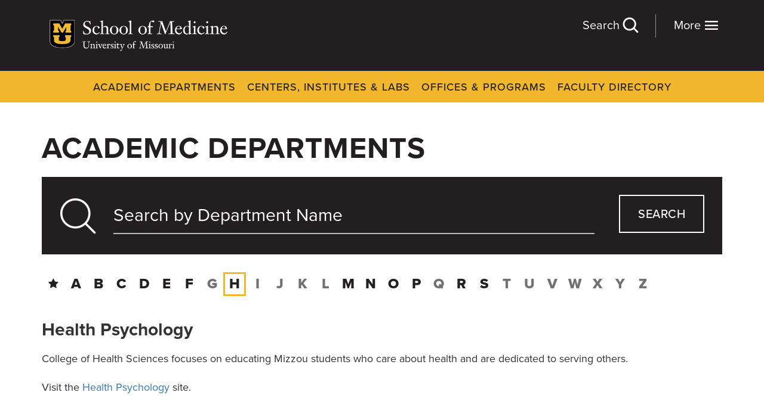

--- FILE ---
content_type: text/html; charset=UTF-8
request_url: https://medicine.missouri.edu/departments?letter=h
body_size: 7669
content:
<!DOCTYPE html>
<html lang="en" dir="ltr" prefix="content: http://purl.org/rss/1.0/modules/content/  dc: http://purl.org/dc/terms/  foaf: http://xmlns.com/foaf/0.1/  og: http://ogp.me/ns#  rdfs: http://www.w3.org/2000/01/rdf-schema#  schema: http://schema.org/  sioc: http://rdfs.org/sioc/ns#  sioct: http://rdfs.org/sioc/types#  skos: http://www.w3.org/2004/02/skos/core#  xsd: http://www.w3.org/2001/XMLSchema# ">
  <head>
    <meta charset="utf-8" />
<meta name="description" content="Browse all academic departments at the MU School of Medicine." />
<link rel="canonical" href="https://medicine.missouri.edu/departments" />
<meta name="google-site-verification" content="IlvQfq_N8kGj8_YePyJtMfE_6_R4rROZc4KLBLV8LbM" />
<meta name="Generator" content="Drupal 10 (https://www.drupal.org)" />
<meta name="MobileOptimized" content="width" />
<meta name="HandheldFriendly" content="true" />
<meta name="viewport" content="width=device-width, initial-scale=1.0" />
<link rel="icon" href="/sites/default/files/favicon.ico" type="image/vnd.microsoft.icon" />

    <title>Academic Departments | University of Missouri School of Medicine</title>
    <link rel="stylesheet" media="all" href="/sites/default/files/css/css_1xRfsWWcJJoWwFMU5Xm6V5gkdZGWCLyPqMpz8zwut0o.css?delta=0&amp;language=en&amp;theme=som&amp;include=eJxli1EKAyEMRC8k8UwjZuOWZA1G2fb2pdD2x58ZeG_GMSAD3iLXsRxK_ie0Ll9Fz2hcU3TLor1AU7xisuWC4HRzOfqw_G3CA88NsrLxNanyxKlBs4vo_v3NjCMgu__EG7vERHY" />
<link rel="stylesheet" media="all" href="/sites/default/files/css/css_NWvV0r0yX5n9ZRZNFEXR6HzrBGSUZvBVeE0rYXMHAE4.css?delta=1&amp;language=en&amp;theme=som&amp;include=eJxli1EKAyEMRC8k8UwjZuOWZA1G2fb2pdD2x58ZeG_GMSAD3iLXsRxK_ie0Ll9Fz2hcU3TLor1AU7xisuWC4HRzOfqw_G3CA88NsrLxNanyxKlBs4vo_v3NjCMgu__EG7vERHY" />
<link rel="stylesheet" media="all" href="/sites/default/files/css/css_98uS9Iav1ozsyCan-aihDkyuj3ewodaM1jLv01NOLf4.css?delta=2&amp;language=en&amp;theme=som&amp;include=eJxli1EKAyEMRC8k8UwjZuOWZA1G2fb2pdD2x58ZeG_GMSAD3iLXsRxK_ie0Ll9Fz2hcU3TLor1AU7xisuWC4HRzOfqw_G3CA88NsrLxNanyxKlBs4vo_v3NjCMgu__EG7vERHY" />
<link rel="stylesheet" media="all" href="/sites/default/files/css/css_cl8-rjiEwIc2crpk8_Rt1bv8EDYB3tkzJA6E0AJJjyQ.css?delta=3&amp;language=en&amp;theme=som&amp;include=eJxli1EKAyEMRC8k8UwjZuOWZA1G2fb2pdD2x58ZeG_GMSAD3iLXsRxK_ie0Ll9Fz2hcU3TLor1AU7xisuWC4HRzOfqw_G3CA88NsrLxNanyxKlBs4vo_v3NjCMgu__EG7vERHY" />

    
    <script>
      (function(d) {
        var config = {
          kitId: 'ofp3bzt',
          scriptTimeout: 3000,
          async: true
        },
        h=d.documentElement,t=setTimeout(function(){h.className=h.className.replace(/\bwf-loading\b/g,"")+" wf-inactive";},config.scriptTimeout),tk=d.createElement("script"),f=false,s=d.getElementsByTagName("script")[0],a;h.className+=" wf-loading";tk.src='https://use.typekit.net/'+config.kitId+'.js';tk.async=true;tk.onload=tk.onreadystatechange=function(){a=this.readyState;if(f||a&&a!="complete"&&a!="loaded")return;f=true;clearTimeout(t);try{Typekit.load(config)}catch(e){}};s.parentNode.insertBefore(tk,s)
      })(document);
    </script>
  </head>
  <body data-bind="css: { 'search-open': showSearch, 'menu-open': showNav }">
        <a href="#main-content" class="visually-hidden focusable">
      Skip to main content
    </a>
    <script type="text/javascript">
// <![CDATA[
(function(window, document, dataLayerName, id) {
window[dataLayerName]=window[dataLayerName]||[],window[dataLayerName].push({start:(new Date).getTime(),event:"stg.start"});var scripts=document.getElementsByTagName('script')[0],tags=document.createElement('script');
function stgCreateCookie(a,b,c){var d="";if(c){var e=new Date;e.setTime(e.getTime()+24*c*60*60*1e3),d="; expires="+e.toUTCString();f=""}document.cookie=a+"="+b+d+f+"; path=/"}
var isStgDebug=(window.location.href.match("stg_debug")||document.cookie.match("stg_debug"))&&!window.location.href.match("stg_disable_debug");stgCreateCookie("stg_debug",isStgDebug?1:"",isStgDebug?14:-1);
var qP=[];dataLayerName!=="dataLayer"&&qP.push("data_layer_name="+dataLayerName);isStgDebug&&qP.push("stg_debug");var qPString=qP.length>0?("?"+qP.join("&")):"";
tags.async=!0,tags.src="https://muhealth.containers.piwik.pro/"+id+".js"+qPString,scripts.parentNode.insertBefore(tags,scripts);
!function(a,n,i){a[n]=a[n]||{};for(var c=0;c<i.length;c++)!function(i){a[n][i]=a[n][i]||{},a[n][i].api=a[n][i].api||function(){var a=[].slice.call(arguments,0);"string"==typeof a[0]&&window[dataLayerName].push({event:n+"."+i+":"+a[0],parameters:[].slice.call(arguments,1)})}}(i[c])}(window,"ppms",["tm","cm"])
})(window, document, 'dataLayer', '05534039-cbd1-405d-b45e-c1e4106a3687');
// ]]>
</script><noscript><iframe src="https://muhealth.containers.piwik.pro/05534039-cbd1-405d-b45e-c1e4106a3687/noscript.html" title="Piwik PRO embed snippet" height="0" width="0" style="display:none;visibility:hidden" aria-hidden="true"></iframe></noscript>
      <div class="dialog-off-canvas-main-canvas" data-off-canvas-main-canvas>
    <div class="site-wrap">
<a id="main-content" tabindex="-1"></a><section class="header" role="complimentary" aria-label="Secondary" id="header">
    <div class="container">
        <div class="row"> 
                    <div id="block-sitebranding" class="col-xs-8 col-sm-4">
  
    
        <a href="/" rel="home">
      <img src="/sites/default/files/logo_0.png" alt="MU School of Medicine" fetchpriority="high" />
    </a>
      
</div>
<div id="block-moremenu" class="more-menu">
  
    
      <div class="link-lists">
      <div class="link-list">  <div class="paragraph paragraph--type--link-list paragraph--view-mode--default">
          <ul>
      <li><a href="/departments">Academic Departments</a></li>
      <li><a href="/centers-institutes-labs">Centers, Institutes &amp; Labs</a></li>
      <li><a href="/faculty">Faculty Directory</a></li>
      <li><a href="/offices-programs">Offices &amp; Programs</a></li>
  </ul>
      </div>
</div>
      <div class="link-list">  <div class="paragraph paragraph--type--link-list paragraph--view-mode--default">
          <ul>
      <li><a href="/education">Education</a></li>
      <li><a href="/research">Research</a></li>
      <li><a href="/patient-care">Patient Care</a></li>
  </ul>
      </div>
</div>
      <div class="link-list">  <div class="paragraph paragraph--type--link-list paragraph--view-mode--default">
          <ul>
      <li><a href="/admissions">Admissions</a></li>
      <li><a href="/about">About</a></li>
      <li><a href="/careers">Careers</a></li>
      <li><a href="/giving">Giving</a></li>
      <li><a href="/alumni">Alumni</a></li>
      <li><a href="/news">News</a></li>
  </ul>
      </div>
</div>
      <div class="link-list">  <div class="paragraph paragraph--type--link-list paragraph--view-mode--default">
          <ul>
      <li><a href="/student-resources">Student Resources</a></li>
      <li><a href="/faculty-resources">Faculty Resources</a></li>
  </ul>
      </div>
</div>
  </div>
  </div>

    
            <div class="col-xs-4 col-sm-8">
                <div class="utility-nav">
                    
                </div>
                <div id="block-menutoggles" class="hidden-print">
                    <button class="nav-toggle" data-bind="click: toggleNav">More <i class="icon-menu"></i></button>
                    <button class="search-toggle" data-bind="click: toggleSearch">Search <i class="icon-search"></i></button>
                </div>
            </div>
            <!-- START GLOBAL SEARCH -->
            <div class="global-search" id="global-search" role="search" aria-label="Global Search">
                <button class="btn search-toggle" data-bind="click: toggleSearch">Close <i class="icon-close"></i></button>
                <form method="get" action="/search" autocomplete="off">
                   <div class="row">
                       <div class="col-xs-12 col-sm-1 hidden-xs hidden-sm">
                          <i class="icon-search" ></i>
                       </div>
                       <div class="col-xs-12 col-sm-9 inner">   
                           <input autocomplete="off" aria-labelledby="global-search" type="text" name="keywords" class="form-control" placeholder="Search" data-bind="textInput: keywords, hasFocus: focusSearch, typeahead: { endpoint: '/search/suggest' }">
                       </div>
                       <div class="col-xs-12 col-sm-3 col-md-2">
                            <button class="btn btn-search" type="submit">Submit</button>
                        </div>
                    </div>
                </form>
                <div class="search-other clearfix">
                    <h4>Can't find what you're looking for?</h4>
                    <div class="dropdown show">
                        <a href="/search" class="btn btn-black" data-toggle="dropdown">Select a Section <i class="icon-play"></i></a>
                        <div class="dropdown-menu" aria-labelledby="dropdownMenuLink">
                            <ul class="unstyled">
                                <li> <a href="/departments">Academic Departments</a> </li>
                                <li> <a href="/centers-institutes-labs" class="active">Centers, Institutes & Labs</a> </li>
                                <li> <a href="/offices-programs">Offices & Programs</a> </li>
                                <li> <a href="/faculty">Faculty Directory</a> </li>
                                <li> <a href="/alumni">Alumni</a> </li>
                                <li> <a href="/student-resources">Student Resources</a> </li>
                                <li> <a href="/faculty-resources">Faculty Resources</a> </li>
                            </ul>
                        </div>
                    </div>
                </div>
                <p>This is a site-wide search. if you already know what you're looking for, try visiting a section of the site first to see A-Z listings.</p>
                <!-- ko if: keywords -->
                <h3>Results for "<span data-bind="text: keywords()"></span>"</h3>
                <div class="results">
                    <div class="row">
                        <div class="col-xs-12 col-sm-7">
                            <div class="nav pages">
                                <h4>Pages</h4>
                                <ul data-bind="foreach: pages" class="pages">
                                    <li><a data-bind="event: {mousedown: function() {return false;}}, text: title, attr: { href: url }"></a> </li>
                                </ul>
                                <div data-bind="if: pages().length === 0">No Results</div>
                                <a data-bind="event: {mousedown: function() {return false;}}, attr: { href: '/search?keywords=' + keywords() }" class="btn btn-yellow btn-block">View All Pages</a>
                            </div>
                        </div>
                        <div class="col-xs-12 col-sm-4 col-sm-offset-1">
                            <div class="nav">
                                <h4>Faculty</h4>
                                <ul data-bind="foreach: doctors" class="doctors">
                                    <li> 
                                        <a data-bind="event: {mousedown: function() {return false;}}, attr: { href: url }">
                                            <div class="row">
                                                <div class="col-xs-12 col-sm-5">
                                                    <div class="img">
                                                        <!-- ko if: photo -->
                                                        <img data-bind="attr: { src: photo }" />
                                                        <!-- /ko -->
                                                        <!-- ko if: !photo -->
                                                        <img src="/themes/custom/som/images/default-doctor.png" />
                                                        <!-- /ko -->
                                                    </div>
                                                </div>
                                                <div class="col-xs-12 col-sm-7">
                                                    <div class="info">
                                                        <h5 data-bind="text: title"></h5>
                                                        <div data-bind="if: departments">
                                                            <div data-bind="text: departments" class="dept"></div>
                                                        </div>
                                                    </div>
                                                </div>
                                            </div>
                                        </a>
                                    </li>
                                </ul>
                                <div data-bind="if: doctors().length === 0"><p>No Results</p></div>
                                <a data-bind="event: {mousedown: function() {return false;}}, attr: { href: '/faculty' }" class="btn btn-yellow btn-block">View All Faculty</a>
                            </div>
                        </div>
                    </div>
                </div>
                <!-- /ko -->
            </div>
            <!-- END GLOBAL SEARCH -->
        </div>
    </div>
</section>
 
<section class="navigation visible-md visible-lg" role="complimentary" aria-label="Primary">
    <div class="container">
                <div  id="block-dynamicsystemmenu" class="nav">
    <nav role="navigation" aria-labelledby="block-dynamicsystemmenu-label">
                                
      <h4 class="visually-hidden" id="block-dynamicsystemmenu-label">Dynamic System Menu</h4>
      
    
                    
                      <ul>
                      <li class="level-1 active-trail">
              <a href="/departments" target="_self" rel="" data-drupal-link-system-path="departments">Academic Departments</a>
              </li>
                  <li class="level-1">
              <a href="/centers-institutes-labs" target="_self" rel="" data-drupal-link-system-path="centers-institutes-labs">Centers, Institutes &amp; Labs</a>
              </li>
                  <li class="level-1">
              <a href="/offices-programs" target="_self" rel="" data-drupal-link-system-path="offices-programs">Offices &amp; Programs</a>
              </li>
                  <li class="level-1">
              <a href="/faculty" target="_self" rel="" data-drupal-link-system-path="faculty">Faculty Directory</a>
              </li>
        </ul>
  


          </nav>
</div>

    
    </div>
</section>
 <a id="main-content" tabindex="-1"></a>    <section class="banner" role="banner" aria-label="Banner">
                <div id="block-som-page-title" class="container title">
  
    
      
  <h1>Academic Departments</h1>


  </div>

    
    </section>
 
 
<section class="main" role="main" aria-label="Main Content">
            <section class="content-top" aria-label="Top Content">
            <div class="container">
                <div class="row">
                    <div class="col-xs-12">
                        
                    </div>
                </div>
            </div>
        </section>
                <section class="content" aria-label="Content">
            <div class="container">
                <div class="row">
                                           
                        <div class="col-xs-12">
                            <div class="main">
                                        <div data-drupal-messages-fallback class="hidden"></div>
<div id="block-som-content">
  
    
      <form class="departments-search-form" data-drupal-selector="departments-search-form" action="/departments?letter=h" method="post" id="departments-search-form" accept-charset="UTF-8">
  <div class="dept-search">
  <div class="row">
      <div class="col-xs-12 col-sm-9 col-md-10">
              <div class="col-xs-12 js-form-item form-item js-form-type-textfield form-item-keywords js-form-item-keywords form-no-label">
  <div class="inner clearfix">
      <input autocomplete="off" placeholder="Search by Department Name" data-bind="typeahead: { endpoint: &#039;/departments/suggest&#039; }" data-drupal-selector="edit-keywords" type="text" id="edit-keywords" name="keywords" value="" size="60" maxlength="128" class="form-text" />

  
        </div>
</div>
      </div>
      <div class="col-xs-12 col-sm-3 col-md-2">
            <button class="btn-search js-form-submit form-submit btn" data-drupal-selector="edit-keyword-submit" type="submit" id="edit-keyword-submit" name="op" value="search">search</button>

      </div>
      <div class="col-xs-12">
        
      </div>
  </div>
</div>
<input autocomplete="off" data-drupal-selector="form-34dzizurprlmlynh9wx-0o-x-lwvse0wryzcx6tako" type="hidden" name="form_build_id" value="form--34DZIzUrpRLmlYnh9WX-0O-X-LwVSE0wRYZcX6tako" />


<input data-drupal-selector="edit-departments-search-form" type="hidden" name="form_id" value="departments_search_form" />

</form>

<div class="letter-filter clearfix">
  <h5 class="letter-toggle visible-xs">Browse A&ndash;Z </h5>
  <ul>
            <li><a href="/departments" aria-label="Directory Home"><i class="icon-star"></i></a></li>
                                  <li>
          <a href="/departments?letter=a">a</a>
        </li>
                                        <li>
          <a href="/departments?letter=b">b</a>
        </li>
                                        <li>
          <a href="/departments?letter=c">c</a>
        </li>
                                        <li>
          <a href="/departments?letter=d">d</a>
        </li>
                                        <li>
          <a href="/departments?letter=e">e</a>
        </li>
                                        <li>
          <a href="/departments?letter=f">f</a>
        </li>
                        <li><span>g</span></li>
                                                          <li class="selected">
          <a href="/departments?letter=h">h</a>
        </li>
                        <li><span>i</span></li>
                        <li><span>j</span></li>
                        <li><span>k</span></li>
                        <li><span>l</span></li>
                                        <li>
          <a href="/departments?letter=m">m</a>
        </li>
                                        <li>
          <a href="/departments?letter=n">n</a>
        </li>
                                        <li>
          <a href="/departments?letter=o">o</a>
        </li>
                                        <li>
          <a href="/departments?letter=p">p</a>
        </li>
                        <li><span>q</span></li>
                                        <li>
          <a href="/departments?letter=r">r</a>
        </li>
                                        <li>
          <a href="/departments?letter=s">s</a>
        </li>
                        <li><span>t</span></li>
                        <li><span>u</span></li>
                        <li><span>v</span></li>
                        <li><span>w</span></li>
                        <li><span>x</span></li>
                        <li><span>y</span></li>
                        <li><span>z</span></li>
            </ul>
</div>
<div class="search-results">
  <div class="row no-gutter">
    <div class="col-xs-12">
                          <div class="result">
                <div about="/taxonomy/term/2381">
  
      <h3>
            <div>Health Psychology</div>
      </h3>
    
  
            <div><p>College of Health Sciences focuses on educating Mizzou students who care about health and are dedicated to serving others.</p><p>Visit the <a href="https://healthsciences.missouri.edu/" target="_blank" title="Health Psychology">Health Psychology</a> site.</p></div>
      
  </div>

            </div>
                <div class="pager-wrap">
          
        </div>
          </div>
  </div>
</div>

  </div>

    
                            </div>
                        </div>
                                    
                </div>
            </div>
        </section>
     
     
</section>
 
 
    <section class="footer" role="contentinfo" aria-label="Footer">
        <div class="container">
            <div class="row">
                        <div id="block-sitebranding-2" class="col-xs-12 col-sm-4">
  
    
        <a href="/" rel="home">
      <img src="/sites/default/files/logo_0.png" alt="MU School of Medicine" fetchpriority="high" />
    </a>
      
</div>
<div id="block-footersocial" class="col-xs-12 col-sm-7 pull-right">
  
    
      
            <div><p><span class="hidden-xs">Columbia, MO 65212</span> <a class="external" href="/contact" target="_blank" title="Contact Us">Contact</a></p><div class="social"><ul><li><a class="facebook" href="https://www.facebook.com/missourimedicine/" target="_blank" title="Facebook" aria-label="Facebook Link"><em><i class="icon-facebook" alt="Facebook">&nbsp;</i></em></a></li><li><a class="twitter" href="https://twitter.com/mumedicine" target="_blank" title="X" aria-label="X Link"><em><i class="icon-twitter" alt="X">&nbsp;</i></em></a></li><li><a class="youtube" href="https://www.youtube.com/user/MUHealthCare" target="_blank" title="YouTube" aria-label="YouTube Link"><em><i class="icon-youtube" alt="YouTube">&nbsp;</i></em></a></li><li><a class="instagram" href="https://www.instagram.com/mizzoumedicine/" target="_blank" title="Instagram" aria-label="Instagram Link"><em><i class="icon-instagram" alt="Instagram">&nbsp;</i></em></a></li><li><a class="linkedin" href="https://www.linkedin.com/school/university-of-missouri-columbia-school-of-medicine/" target="_blank" title="LinkedIn" aria-label="LinkedIn Link"><em><i class="icon-linkedin" alt="linkedin">&nbsp;</i></em></a></li></ul></div></div>
      
  </div>

    
            </div>
            <div class="row">
                  <div class="col-xs-12 col-sm-3 equal" id="region-footer-1">
        <div  id="block-informationlinks" class="nav">
    <nav role="navigation" aria-labelledby="block-informationlinks-label">
                  
      <h4 id="block-informationlinks-label">Information</h4>
      
    
                    
<ul>
      <li><a href="/about">About</a></li>
      <li><a href="/departments">Academic Departments</a></li>
      <li><a href="/offices-programs/admissions">Admissions</a></li>
      <li><a href="/about/school-of-medicine-careers">Careers</a></li>
      <li><a href="/centers-institutes-labs">Centers, Institutes &amp; Labs</a></li>
      <li><a href="/contact">Contact</a></li>
      <li><a href="/giving">Giving</a></li>
      <li><a href="https://library.muhealth.org">Library</a></li>
  </ul>
          </nav>
</div>

      </div>

                  <div class="col-xs-12 col-sm-4 equal" id="region-footer-2">
        <div  id="block-campus" class="nav">
    <nav role="navigation" aria-labelledby="block-campus-label">
                  
      <h4 id="block-campus-label">Campus</h4>
      
    
                    
<ul>
      <li><a href="http://missouri.edu/">University of Missouri</a></li>
  </ul>
          </nav>
</div>
<div  id="block-muhealth" class="nav">
    <nav role="navigation" aria-labelledby="block-muhealth-label">
                  
      <h4 id="block-muhealth-label">MU Health</h4>
      
    
                    
<ul>
      <li><a href="https://www.muhealth.org">MU Health Care</a></li>
      <li><a href="https://www.muhealth.org/jobseeker">MU Health Care Careers</a></li>
      <li><a href="https://healthprofessions.missouri.edu">MU School of Health Professions</a></li>
      <li><a href="/">MU School of Medicine</a></li>
      <li><a href="http://nursing.missouri.edu">MU Sinclair School of Nursing</a></li>
  </ul>
          </nav>
</div>

      </div>

                  <div class="col-xs-12 col-sm-5 border equal" id="region-footer-3">
        <div id="block-emergencyinformation" class="nav">
  
    
      
            <div><p><a class="btn btn-red" href="https://mualert.missouri.edu/" title="Emergency Information" target="_blank">Emergency Information</a></p></div>
      
  </div>
<div id="block-footer-newsletter" class="newsletter">
  
      <h4>Sign up for our monthly newsletter</h4>
    
      <span id="webform-submission-footer-newsletter-form-ajax-content"></span><div id="webform-submission-footer-newsletter-form-ajax" class="webform-ajax-form-wrapper" data-effect="fade" data-progress-type="throbber"><form class="webform-submission-form webform-submission-add-form webform-submission-footer-newsletter-form webform-submission-footer-newsletter-add-form js-webform-details-toggle webform-details-toggle" data-drupal-selector="webform-submission-footer-newsletter-add-form" action="/departments?letter=h" method="post" id="webform-submission-footer-newsletter-add-form" accept-charset="UTF-8">
  
  <div class="row js-form-wrapper form-wrapper" data-drupal-selector="edit-container" id="edit-container">    <div class="col-xs-12 js-form-item form-item js-form-type-textfield form-item-name js-form-item-name form-no-label">
  <div class="inner clearfix">
      <input data-drupal-selector="edit-name" type="text" id="edit-name" name="name" value="" size="60" maxlength="255" placeholder="Your Name" class="form-text required" required="required" aria-required="true" />

  <label for="edit-name" class="visually-hidden js-form-required form-required"><span>Name</span></label>
        </div>
</div>    <div class="col-xs-12 js-form-item form-item js-form-type-email form-item-email js-form-item-email form-no-label">
  <div class="inner clearfix">
      <input data-drupal-selector="edit-email" type="email" id="edit-email" name="email" value="" size="60" maxlength="254" placeholder="Your Email" class="form-email required" required="required" aria-required="true" />

  <label for="edit-email" class="visually-hidden js-form-required form-required"><span>Email</span></label>
        </div>
</div></div>
<div data-drupal-selector="edit-actions" class="form-actions webform-actions js-form-wrapper form-wrapper" id="edit-actions"><div class="row">
	<div class="col-xs-12">
		  <button class="webform-button--submit btn-yellow button--primary js-form-submit form-submit btn" data-drupal-selector="edit-actions-submit" data-disable-refocus="true" type="submit" id="edit-actions-submit" name="op" value="Submit">Submit</button>

	</div>
</div></div>
<input data-drupal-selector="edit-honeypot-time" type="hidden" name="honeypot_time" value="eUjGdajX8sIPWXkRp2ko9MOmi9foBsvq8oSkHNL8ljI" />
<input autocomplete="off" data-drupal-selector="form-qwszkftwoovjmtqwypezzxm9b3ztvousk9pnwo3odj8" type="hidden" name="form_build_id" value="form-QwsZkFtwoOvjMTQWypeZzXM9B3ztvOUSK9PNwO3ODJ8" />
<input data-drupal-selector="edit-webform-submission-footer-newsletter-add-form" type="hidden" name="form_id" value="webform_submission_footer_newsletter_add_form" />
<div class="url-textfield js-form-wrapper form-wrapper" style="display: none !important;">    <div class="col-xs-12 js-form-item form-item js-form-type-textfield form-item-url js-form-item-url">
  <div class="inner clearfix">
      <input autocomplete="off" data-drupal-selector="edit-url" type="text" id="edit-url" name="url" value="" size="20" maxlength="128" class="form-text" />

  <label for="edit-url"><span>Leave this field blank</span></label>
        </div>
</div></div>


  
</form>
</div>
  </div>

      </div>

            </div>
        </div>
    </section>
 
    <section class="copyright" role="contentinfo" aria-label="Copyright">
        <div class="container">
            <div class="row">
                        <div id="block-copyright">
  
    
      
            <div><p class="text-align-center">MU is an <a href="https://www.umsystem.edu/ums/hr/eeo" target="_blank" title="equal opportunity employer">equal opportunity employer</a>.<br>Copyright © 2025 — <a href="https://www.umsystem.edu/" target="_blank" title="The Curators of the University of Missouri">The Curators of the University of Missouri</a>. All rights reserved. <a class="btn btn-underline" href="https://missouri.edu/copyright/" target="_blank" title="The Curators of the University of Missouri">DMCA and other copyright information</a>. <a class="btn btn-underline" href="https://missouri.edu/privacy/" target="_blank" title="Privacy policy">Privacy policy</a>.<br>For website issues, contact <a class="btn btn-underline" href="mailto:websupport@health.missouri.edu" target="_blank" title="Web Support">MU Health Care Communications</a>. Contact the <a class="btn btn-underline" href="/contact" title="MU School of Medicine">MU School of Medicine</a>.</p></div>
      
  </div>

    
            </div>
        </div>
    </section>
</div>


  </div>

    
    <script type="application/json" data-drupal-selector="drupal-settings-json">{"path":{"baseUrl":"\/","pathPrefix":"","currentPath":"departments","currentPathIsAdmin":false,"isFront":false,"currentLanguage":"en","currentQuery":{"letter":"h"}},"pluralDelimiter":"\u0003","suppressDeprecationErrors":true,"ajaxPageState":{"libraries":"eJx1jGsKAjEQgy9Upmea2tjtMn0406p7e10QBIt_EsiX5NIUPtcBrSy03yb0oGvT4jorJ-W-mY86-5t-E5q1zyDZNkRnrfgkLbA4O2yg-MAG90A4f_zHiXd-LiEEBXVQxOAsRsb3dflbGi0l-V8rMOO08lNelAhczw","theme":"som","theme_token":null},"ajaxTrustedUrl":{"form_action_p_pvdeGsVG5zNF_XLGPTvYSKCf43t8qZYSwcfZl2uzM":true,"\/departments?letter=h\u0026ajax_form=1":true},"ajax":{"edit-actions-submit":{"callback":"::submitAjaxForm","event":"click","effect":"fade","speed":500,"progress":{"type":"throbber","message":""},"disable-refocus":true,"url":"\/departments?letter=h\u0026ajax_form=1","httpMethod":"POST","dialogType":"ajax","submit":{"_triggering_element_name":"op","_triggering_element_value":"Submit"}}},"user":{"uid":0,"permissionsHash":"ebb8ff1a74dcb1f365f4918f3a27ea7e1c6b0bf19852047962b62d08087d6acd"}}</script>
<script src="/sites/default/files/js/js_IztAsOgJIyVW9Xu4aO-IEBJ_lv_5M2tQovBifkHv4mk.js?scope=footer&amp;delta=0&amp;language=en&amp;theme=som&amp;include=eJyFilsKwCAMBC9U4pliuxUlGmrs6_ZF6J-U_uzCzMxa4WJpqIWF0raj3rRqzZNpdkHUs0wnfEfufeLE1wAhyCiNFjSOYmR84DdqGoJ8ZxlmHEbf5wFDFUgA"></script>
<script src="/sites/default/files/js/js_SMSPI6eyZJFe96y-ycxONCpBUYcQLzOWubeX9PEZrHQ.js?scope=footer&amp;delta=1&amp;language=en&amp;theme=som&amp;include=eJyFilsKwCAMBC9U4pliuxUlGmrs6_ZF6J-U_uzCzMxa4WJpqIWF0raj3rRqzZNpdkHUs0wnfEfufeLE1wAhyCiNFjSOYmR84DdqGoJ8ZxlmHEbf5wFDFUgA"></script>
<script src="/sites/default/files/js/js_Ku111JCDkSFR1yypoc0i-W54B4Nwbxf9hecCh-OixXQ.js?scope=footer&amp;delta=2&amp;language=en&amp;theme=som&amp;include=eJyFilsKwCAMBC9U4pliuxUlGmrs6_ZF6J-U_uzCzMxa4WJpqIWF0raj3rRqzZNpdkHUs0wnfEfufeLE1wAhyCiNFjSOYmR84DdqGoJ8ZxlmHEbf5wFDFUgA"></script>
<script src="/sites/default/files/js/js_QeV8mf4-3FnFwSHMeezWWynEjn38Wsn2EFZmtjVT3GY.js?scope=footer&amp;delta=3&amp;language=en&amp;theme=som&amp;include=eJyFilsKwCAMBC9U4pliuxUlGmrs6_ZF6J-U_uzCzMxa4WJpqIWF0raj3rRqzZNpdkHUs0wnfEfufeLE1wAhyCiNFjSOYmR84DdqGoJ8ZxlmHEbf5wFDFUgA"></script>

  </body>
</html>


--- FILE ---
content_type: text/css
request_url: https://medicine.missouri.edu/sites/default/files/css/css_cl8-rjiEwIc2crpk8_Rt1bv8EDYB3tkzJA6E0AJJjyQ.css?delta=3&language=en&theme=som&include=eJxli1EKAyEMRC8k8UwjZuOWZA1G2fb2pdD2x58ZeG_GMSAD3iLXsRxK_ie0Ll9Fz2hcU3TLor1AU7xisuWC4HRzOfqw_G3CA88NsrLxNanyxKlBs4vo_v3NjCMgu__EG7vERHY
body_size: 61555
content:
/* @license GPL-2.0-or-later https://www.drupal.org/licensing/faq */
@-webkit-keyframes bs-notify-fadeOut{0%{opacity:0.9;}100%{opacity:0;}}@-o-keyframes bs-notify-fadeOut{0%{opacity:0.9;}100%{opacity:0;}}@keyframes bs-notify-fadeOut{0%{opacity:0.9;}100%{opacity:0;}}select.bs-select-hidden,.bootstrap-select > select.bs-select-hidden,select.selectpicker{display:none !important;}.bootstrap-select{width:220px \0;vertical-align:middle;}.bootstrap-select > .dropdown-toggle{position:relative;width:100%;text-align:right;white-space:nowrap;display:-webkit-inline-box;display:-webkit-inline-flex;display:-ms-inline-flexbox;display:inline-flex;-webkit-box-align:center;-webkit-align-items:center;-ms-flex-align:center;align-items:center;-webkit-box-pack:justify;-webkit-justify-content:space-between;-ms-flex-pack:justify;justify-content:space-between;}.bootstrap-select > .dropdown-toggle:after{margin-top:-1px;}.bootstrap-select > .dropdown-toggle.bs-placeholder,.bootstrap-select > .dropdown-toggle.bs-placeholder:hover,.bootstrap-select > .dropdown-toggle.bs-placeholder:focus,.bootstrap-select > .dropdown-toggle.bs-placeholder:active{color:#999;}.bootstrap-select > .dropdown-toggle.bs-placeholder.btn-primary,.bootstrap-select > .dropdown-toggle.bs-placeholder.btn-secondary,.bootstrap-select > .dropdown-toggle.bs-placeholder.btn-success,.bootstrap-select > .dropdown-toggle.bs-placeholder.btn-danger,.bootstrap-select > .dropdown-toggle.bs-placeholder.btn-info,.bootstrap-select > .dropdown-toggle.bs-placeholder.btn-dark,.bootstrap-select > .dropdown-toggle.bs-placeholder.btn-primary:hover,.bootstrap-select > .dropdown-toggle.bs-placeholder.btn-secondary:hover,.bootstrap-select > .dropdown-toggle.bs-placeholder.btn-success:hover,.bootstrap-select > .dropdown-toggle.bs-placeholder.btn-danger:hover,.bootstrap-select > .dropdown-toggle.bs-placeholder.btn-info:hover,.bootstrap-select > .dropdown-toggle.bs-placeholder.btn-dark:hover,.bootstrap-select > .dropdown-toggle.bs-placeholder.btn-primary:focus,.bootstrap-select > .dropdown-toggle.bs-placeholder.btn-secondary:focus,.bootstrap-select > .dropdown-toggle.bs-placeholder.btn-success:focus,.bootstrap-select > .dropdown-toggle.bs-placeholder.btn-danger:focus,.bootstrap-select > .dropdown-toggle.bs-placeholder.btn-info:focus,.bootstrap-select > .dropdown-toggle.bs-placeholder.btn-dark:focus,.bootstrap-select > .dropdown-toggle.bs-placeholder.btn-primary:active,.bootstrap-select > .dropdown-toggle.bs-placeholder.btn-secondary:active,.bootstrap-select > .dropdown-toggle.bs-placeholder.btn-success:active,.bootstrap-select > .dropdown-toggle.bs-placeholder.btn-danger:active,.bootstrap-select > .dropdown-toggle.bs-placeholder.btn-info:active,.bootstrap-select > .dropdown-toggle.bs-placeholder.btn-dark:active{color:rgba(255,255,255,0.5);}.bootstrap-select > select{position:absolute !important;bottom:0;left:50%;display:block !important;width:0.5px !important;height:100% !important;padding:0 !important;opacity:0 !important;border:none;z-index:0 !important;}.bootstrap-select > select.mobile-device{top:0;left:0;display:block !important;width:100% !important;z-index:2 !important;}.has-error .bootstrap-select .dropdown-toggle,.error .bootstrap-select .dropdown-toggle,.bootstrap-select.is-invalid .dropdown-toggle,.was-validated .bootstrap-select select:invalid + .dropdown-toggle{border-color:#b94a48;}.bootstrap-select.is-valid .dropdown-toggle,.was-validated .bootstrap-select select:valid + .dropdown-toggle{border-color:#28a745;}.bootstrap-select.fit-width{width:auto !important;}.bootstrap-select:not([class*="col-"]):not([class*="form-control"]):not(.input-group-btn){width:220px;}.bootstrap-select > select.mobile-device:focus + .dropdown-toggle,.bootstrap-select .dropdown-toggle:focus{outline:thin dotted #333333 !important;outline:5px auto -webkit-focus-ring-color !important;outline-offset:-2px;}.bootstrap-select.form-control{margin-bottom:0;padding:0;border:none;height:auto;}:not(.input-group) > .bootstrap-select.form-control:not([class*="col-"]){width:100%;}.bootstrap-select.form-control.input-group-btn{float:none;z-index:auto;}.form-inline .bootstrap-select,.form-inline .bootstrap-select.form-control:not([class*="col-"]){width:auto;}.bootstrap-select:not(.input-group-btn),.bootstrap-select[class*="col-"]{float:none;display:inline-block;margin-left:0;}.bootstrap-select.dropdown-menu-right,.bootstrap-select[class*="col-"].dropdown-menu-right,.row .bootstrap-select[class*="col-"].dropdown-menu-right{float:right;}.form-inline .bootstrap-select,.form-horizontal .bootstrap-select,.form-group .bootstrap-select{margin-bottom:0;}.form-group-lg .bootstrap-select.form-control,.form-group-sm .bootstrap-select.form-control{padding:0;}.form-group-lg .bootstrap-select.form-control .dropdown-toggle,.form-group-sm .bootstrap-select.form-control .dropdown-toggle{height:100%;font-size:inherit;line-height:inherit;border-radius:inherit;}.bootstrap-select.form-control-sm .dropdown-toggle,.bootstrap-select.form-control-lg .dropdown-toggle{font-size:inherit;line-height:inherit;border-radius:inherit;}.bootstrap-select.form-control-sm .dropdown-toggle{padding:0.25rem 0.5rem;}.bootstrap-select.form-control-lg .dropdown-toggle{padding:0.5rem 1rem;}.form-inline .bootstrap-select .form-control{width:100%;}.bootstrap-select.disabled,.bootstrap-select > .disabled{cursor:not-allowed;}.bootstrap-select.disabled:focus,.bootstrap-select > .disabled:focus{outline:none !important;}.bootstrap-select.bs-container{position:absolute;top:0;left:0;height:0 !important;padding:0 !important;}.bootstrap-select.bs-container .dropdown-menu{z-index:1060;}.bootstrap-select .dropdown-toggle .filter-option{position:static;top:0;left:0;float:left;height:100%;width:100%;text-align:left;overflow:hidden;-webkit-box-flex:0;-webkit-flex:0 1 auto;-ms-flex:0 1 auto;flex:0 1 auto;}.bs3.bootstrap-select .dropdown-toggle .filter-option{padding-right:inherit;}.input-group .bs3-has-addon.bootstrap-select .dropdown-toggle .filter-option{position:absolute;padding-top:inherit;padding-bottom:inherit;padding-left:inherit;float:none;}.input-group .bs3-has-addon.bootstrap-select .dropdown-toggle .filter-option .filter-option-inner{padding-right:inherit;}.bootstrap-select .dropdown-toggle .filter-option-inner-inner{overflow:hidden;}.bootstrap-select .dropdown-toggle .filter-expand{width:0 !important;float:left;opacity:0 !important;overflow:hidden;}.bootstrap-select .dropdown-toggle .caret{position:absolute;top:50%;right:12px;margin-top:-2px;vertical-align:middle;}.input-group .bootstrap-select.form-control .dropdown-toggle{border-radius:inherit;}.bootstrap-select[class*="col-"] .dropdown-toggle{width:100%;}.bootstrap-select .dropdown-menu{min-width:100%;-webkit-box-sizing:border-box;-moz-box-sizing:border-box;box-sizing:border-box;}.bootstrap-select .dropdown-menu > .inner:focus{outline:none !important;}.bootstrap-select .dropdown-menu.inner{position:static;float:none;border:0;padding:0;margin:0;border-radius:0;-webkit-box-shadow:none;box-shadow:none;}.bootstrap-select .dropdown-menu li{position:relative;}.bootstrap-select .dropdown-menu li.active small{color:rgba(255,255,255,0.5) !important;}.bootstrap-select .dropdown-menu li.disabled a{cursor:not-allowed;}.bootstrap-select .dropdown-menu li a{cursor:pointer;-webkit-user-select:none;-moz-user-select:none;-ms-user-select:none;user-select:none;}.bootstrap-select .dropdown-menu li a.opt{position:relative;padding-left:2.25em;}.bootstrap-select .dropdown-menu li a span.check-mark{display:none;}.bootstrap-select .dropdown-menu li a span.text{display:inline-block;}.bootstrap-select .dropdown-menu li small{padding-left:0.5em;}.bootstrap-select .dropdown-menu .notify{position:absolute;bottom:5px;width:96%;margin:0 2%;min-height:26px;padding:3px 5px;background:#f5f5f5;border:1px solid #e3e3e3;-webkit-box-shadow:inset 0 1px 1px rgba(0,0,0,0.05);box-shadow:inset 0 1px 1px rgba(0,0,0,0.05);pointer-events:none;opacity:0.9;-webkit-box-sizing:border-box;-moz-box-sizing:border-box;box-sizing:border-box;}.bootstrap-select .dropdown-menu .notify.fadeOut{-webkit-animation:300ms linear 750ms forwards bs-notify-fadeOut;-o-animation:300ms linear 750ms forwards bs-notify-fadeOut;animation:300ms linear 750ms forwards bs-notify-fadeOut;}.bootstrap-select .no-results{padding:3px;background:#f5f5f5;margin:0 5px;white-space:nowrap;}.bootstrap-select.fit-width .dropdown-toggle .filter-option{position:static;display:inline;padding:0;}.bootstrap-select.fit-width .dropdown-toggle .filter-option-inner,.bootstrap-select.fit-width .dropdown-toggle .filter-option-inner-inner{display:inline;}.bootstrap-select.fit-width .dropdown-toggle .bs-caret:before{content:'\00a0';}.bootstrap-select.fit-width .dropdown-toggle .caret{position:static;top:auto;margin-top:-1px;}.bootstrap-select.show-tick .dropdown-menu .selected span.check-mark{position:absolute;display:inline-block;right:15px;top:5px;}.bootstrap-select.show-tick .dropdown-menu li a span.text{margin-right:34px;}.bootstrap-select .bs-ok-default:after{content:'';display:block;width:0.5em;height:1em;border-style:solid;border-width:0 0.26em 0.26em 0;-webkit-transform-style:preserve-3d;transform-style:preserve-3d;-webkit-transform:rotate(45deg);-ms-transform:rotate(45deg);-o-transform:rotate(45deg);transform:rotate(45deg);}.bootstrap-select.show-menu-arrow.open > .dropdown-toggle,.bootstrap-select.show-menu-arrow.show > .dropdown-toggle{z-index:1061;}.bootstrap-select.show-menu-arrow .dropdown-toggle .filter-option:before{content:'';border-left:7px solid transparent;border-right:7px solid transparent;border-bottom:7px solid rgba(204,204,204,0.2);position:absolute;bottom:-4px;left:9px;display:none;}.bootstrap-select.show-menu-arrow .dropdown-toggle .filter-option:after{content:'';border-left:6px solid transparent;border-right:6px solid transparent;border-bottom:6px solid white;position:absolute;bottom:-4px;left:10px;display:none;}.bootstrap-select.show-menu-arrow.dropup .dropdown-toggle .filter-option:before{bottom:auto;top:-4px;border-top:7px solid rgba(204,204,204,0.2);border-bottom:0;}.bootstrap-select.show-menu-arrow.dropup .dropdown-toggle .filter-option:after{bottom:auto;top:-4px;border-top:6px solid white;border-bottom:0;}.bootstrap-select.show-menu-arrow.pull-right .dropdown-toggle .filter-option:before{right:12px;left:auto;}.bootstrap-select.show-menu-arrow.pull-right .dropdown-toggle .filter-option:after{right:13px;left:auto;}.bootstrap-select.show-menu-arrow.open > .dropdown-toggle .filter-option:before,.bootstrap-select.show-menu-arrow.show > .dropdown-toggle .filter-option:before,.bootstrap-select.show-menu-arrow.open > .dropdown-toggle .filter-option:after,.bootstrap-select.show-menu-arrow.show > .dropdown-toggle .filter-option:after{display:block;}.bs-searchbox,.bs-actionsbox,.bs-donebutton{padding:4px 8px;}.bs-actionsbox{width:100%;-webkit-box-sizing:border-box;-moz-box-sizing:border-box;box-sizing:border-box;}.bs-actionsbox .btn-group button{width:50%;}.bs-donebutton{float:left;width:100%;-webkit-box-sizing:border-box;-moz-box-sizing:border-box;box-sizing:border-box;}.bs-donebutton .btn-group button{width:100%;}.bs-searchbox + .bs-actionsbox{padding:0 8px 4px;}.bs-searchbox .form-control{margin-bottom:0;width:100%;float:none;}
html{font-family:sans-serif;-ms-text-size-adjust:100%;-webkit-text-size-adjust:100%}body{margin:0}article,aside,details,figcaption,figure,footer,header,hgroup,main,menu,nav,section,summary{display:block}audio,canvas,progress,video{display:inline-block;vertical-align:baseline}audio:not([controls]){display:none;height:0}[hidden],template{display:none}a{background-color:transparent}a:active,a:hover{outline:0}abbr[title]{border-bottom:none;text-decoration:underline;-webkit-text-decoration:underline dotted;-moz-text-decoration:underline dotted;text-decoration:underline dotted}b,strong{font-weight:700}dfn{font-style:italic}h1{font-size:2em;margin:.67em 0}mark{background:#ff0;color:#000}small{font-size:80%}sub,sup{font-size:75%;line-height:0;position:relative;vertical-align:baseline}sup{top:-.5em}sub{bottom:-.25em}img{border:0}svg:not(:root){overflow:hidden}figure{margin:1em 40px}hr{-webkit-box-sizing:content-box;-moz-box-sizing:content-box;box-sizing:content-box;height:0}pre{overflow:auto}code,kbd,pre,samp{font-family:monospace,monospace;font-size:1em}button,input,optgroup,select,textarea{color:inherit;font:inherit;margin:0}button{overflow:visible}button,select{text-transform:none}button,html input[type=button],input[type=reset],input[type=submit]{-webkit-appearance:button;cursor:pointer}button[disabled],html input[disabled]{cursor:default}button::-moz-focus-inner,input::-moz-focus-inner{border:0;padding:0}input{line-height:normal}input[type=checkbox],input[type=radio]{-webkit-box-sizing:border-box;-moz-box-sizing:border-box;box-sizing:border-box;padding:0}input[type=number]::-webkit-inner-spin-button,input[type=number]::-webkit-outer-spin-button{height:auto}input[type=search]{-webkit-appearance:textfield;-webkit-box-sizing:content-box;-moz-box-sizing:content-box;box-sizing:content-box}input[type=search]::-webkit-search-cancel-button,input[type=search]::-webkit-search-decoration{-webkit-appearance:none}fieldset{border:1px solid silver;margin:0 2px;padding:.35em .625em .75em}legend{border:0;padding:0}textarea{overflow:auto}optgroup{font-weight:700}table{border-collapse:collapse;border-spacing:0}td,th{padding:0}@media print{*,:after,:before{color:#000!important;text-shadow:none!important;background:0 0!important;-webkit-box-shadow:none!important;box-shadow:none!important}a,a:visited{text-decoration:underline}a[href]:after{content:" (" attr(href) ")"}abbr[title]:after{content:" (" attr(title) ")"}a[href^="#"]:after,a[href^="javascript:"]:after{content:""}blockquote,pre{border:1px solid #999;page-break-inside:avoid}thead{display:table-header-group}img,tr{page-break-inside:avoid}img{max-width:100%!important}h2,h3,p{orphans:3;widows:3}h2,h3{page-break-after:avoid}.navbar{display:none}.btn>.caret,.dropup>.btn>.caret{border-top-color:#000!important}.label{border:1px solid #000}.table{border-collapse:collapse!important}.table td,.table th{background-color:#fff!important}.table-bordered td,.table-bordered th{border:1px solid #ddd!important}}@font-face{font-family:"Glyphicons Halflings";src:url(/themes/custom/som/public/vendors/bootstrap/dist/fonts/glyphicons-halflings-regular.eot);src:url(/themes/custom/som/public/vendors/bootstrap/dist/fonts/glyphicons-halflings-regular.eot#iefix) format("embedded-opentype"),url(/themes/custom/som/public/vendors/bootstrap/dist/fonts/glyphicons-halflings-regular.woff2) format("woff2"),url(/themes/custom/som/public/vendors/bootstrap/dist/fonts/glyphicons-halflings-regular.woff) format("woff"),url(/themes/custom/som/public/vendors/bootstrap/dist/fonts/glyphicons-halflings-regular.ttf) format("truetype"),url(/themes/custom/som/public/vendors/bootstrap/dist/fonts/glyphicons-halflings-regular.svg#glyphicons_halflingsregular) format("svg")}.glyphicon{position:relative;top:1px;display:inline-block;font-family:"Glyphicons Halflings";font-style:normal;font-weight:400;line-height:1;-webkit-font-smoothing:antialiased;-moz-osx-font-smoothing:grayscale}.glyphicon-asterisk:before{content:"\002a"}.glyphicon-plus:before{content:"\002b"}.glyphicon-eur:before,.glyphicon-euro:before{content:"\20ac"}.glyphicon-minus:before{content:"\2212"}.glyphicon-cloud:before{content:"\2601"}.glyphicon-envelope:before{content:"\2709"}.glyphicon-pencil:before{content:"\270f"}.glyphicon-glass:before{content:"\e001"}.glyphicon-music:before{content:"\e002"}.glyphicon-search:before{content:"\e003"}.glyphicon-heart:before{content:"\e005"}.glyphicon-star:before{content:"\e006"}.glyphicon-star-empty:before{content:"\e007"}.glyphicon-user:before{content:"\e008"}.glyphicon-film:before{content:"\e009"}.glyphicon-th-large:before{content:"\e010"}.glyphicon-th:before{content:"\e011"}.glyphicon-th-list:before{content:"\e012"}.glyphicon-ok:before{content:"\e013"}.glyphicon-remove:before{content:"\e014"}.glyphicon-zoom-in:before{content:"\e015"}.glyphicon-zoom-out:before{content:"\e016"}.glyphicon-off:before{content:"\e017"}.glyphicon-signal:before{content:"\e018"}.glyphicon-cog:before{content:"\e019"}.glyphicon-trash:before{content:"\e020"}.glyphicon-home:before{content:"\e021"}.glyphicon-file:before{content:"\e022"}.glyphicon-time:before{content:"\e023"}.glyphicon-road:before{content:"\e024"}.glyphicon-download-alt:before{content:"\e025"}.glyphicon-download:before{content:"\e026"}.glyphicon-upload:before{content:"\e027"}.glyphicon-inbox:before{content:"\e028"}.glyphicon-play-circle:before{content:"\e029"}.glyphicon-repeat:before{content:"\e030"}.glyphicon-refresh:before{content:"\e031"}.glyphicon-list-alt:before{content:"\e032"}.glyphicon-lock:before{content:"\e033"}.glyphicon-flag:before{content:"\e034"}.glyphicon-headphones:before{content:"\e035"}.glyphicon-volume-off:before{content:"\e036"}.glyphicon-volume-down:before{content:"\e037"}.glyphicon-volume-up:before{content:"\e038"}.glyphicon-qrcode:before{content:"\e039"}.glyphicon-barcode:before{content:"\e040"}.glyphicon-tag:before{content:"\e041"}.glyphicon-tags:before{content:"\e042"}.glyphicon-book:before{content:"\e043"}.glyphicon-bookmark:before{content:"\e044"}.glyphicon-print:before{content:"\e045"}.glyphicon-camera:before{content:"\e046"}.glyphicon-font:before{content:"\e047"}.glyphicon-bold:before{content:"\e048"}.glyphicon-italic:before{content:"\e049"}.glyphicon-text-height:before{content:"\e050"}.glyphicon-text-width:before{content:"\e051"}.glyphicon-align-left:before{content:"\e052"}.glyphicon-align-center:before{content:"\e053"}.glyphicon-align-right:before{content:"\e054"}.glyphicon-align-justify:before{content:"\e055"}.glyphicon-list:before{content:"\e056"}.glyphicon-indent-left:before{content:"\e057"}.glyphicon-indent-right:before{content:"\e058"}.glyphicon-facetime-video:before{content:"\e059"}.glyphicon-picture:before{content:"\e060"}.glyphicon-map-marker:before{content:"\e062"}.glyphicon-adjust:before{content:"\e063"}.glyphicon-tint:before{content:"\e064"}.glyphicon-edit:before{content:"\e065"}.glyphicon-share:before{content:"\e066"}.glyphicon-check:before{content:"\e067"}.glyphicon-move:before{content:"\e068"}.glyphicon-step-backward:before{content:"\e069"}.glyphicon-fast-backward:before{content:"\e070"}.glyphicon-backward:before{content:"\e071"}.glyphicon-play:before{content:"\e072"}.glyphicon-pause:before{content:"\e073"}.glyphicon-stop:before{content:"\e074"}.glyphicon-forward:before{content:"\e075"}.glyphicon-fast-forward:before{content:"\e076"}.glyphicon-step-forward:before{content:"\e077"}.glyphicon-eject:before{content:"\e078"}.glyphicon-chevron-left:before{content:"\e079"}.glyphicon-chevron-right:before{content:"\e080"}.glyphicon-plus-sign:before{content:"\e081"}.glyphicon-minus-sign:before{content:"\e082"}.glyphicon-remove-sign:before{content:"\e083"}.glyphicon-ok-sign:before{content:"\e084"}.glyphicon-question-sign:before{content:"\e085"}.glyphicon-info-sign:before{content:"\e086"}.glyphicon-screenshot:before{content:"\e087"}.glyphicon-remove-circle:before{content:"\e088"}.glyphicon-ok-circle:before{content:"\e089"}.glyphicon-ban-circle:before{content:"\e090"}.glyphicon-arrow-left:before{content:"\e091"}.glyphicon-arrow-right:before{content:"\e092"}.glyphicon-arrow-up:before{content:"\e093"}.glyphicon-arrow-down:before{content:"\e094"}.glyphicon-share-alt:before{content:"\e095"}.glyphicon-resize-full:before{content:"\e096"}.glyphicon-resize-small:before{content:"\e097"}.glyphicon-exclamation-sign:before{content:"\e101"}.glyphicon-gift:before{content:"\e102"}.glyphicon-leaf:before{content:"\e103"}.glyphicon-fire:before{content:"\e104"}.glyphicon-eye-open:before{content:"\e105"}.glyphicon-eye-close:before{content:"\e106"}.glyphicon-warning-sign:before{content:"\e107"}.glyphicon-plane:before{content:"\e108"}.glyphicon-calendar:before{content:"\e109"}.glyphicon-random:before{content:"\e110"}.glyphicon-comment:before{content:"\e111"}.glyphicon-magnet:before{content:"\e112"}.glyphicon-chevron-up:before{content:"\e113"}.glyphicon-chevron-down:before{content:"\e114"}.glyphicon-retweet:before{content:"\e115"}.glyphicon-shopping-cart:before{content:"\e116"}.glyphicon-folder-close:before{content:"\e117"}.glyphicon-folder-open:before{content:"\e118"}.glyphicon-resize-vertical:before{content:"\e119"}.glyphicon-resize-horizontal:before{content:"\e120"}.glyphicon-hdd:before{content:"\e121"}.glyphicon-bullhorn:before{content:"\e122"}.glyphicon-bell:before{content:"\e123"}.glyphicon-certificate:before{content:"\e124"}.glyphicon-thumbs-up:before{content:"\e125"}.glyphicon-thumbs-down:before{content:"\e126"}.glyphicon-hand-right:before{content:"\e127"}.glyphicon-hand-left:before{content:"\e128"}.glyphicon-hand-up:before{content:"\e129"}.glyphicon-hand-down:before{content:"\e130"}.glyphicon-circle-arrow-right:before{content:"\e131"}.glyphicon-circle-arrow-left:before{content:"\e132"}.glyphicon-circle-arrow-up:before{content:"\e133"}.glyphicon-circle-arrow-down:before{content:"\e134"}.glyphicon-globe:before{content:"\e135"}.glyphicon-wrench:before{content:"\e136"}.glyphicon-tasks:before{content:"\e137"}.glyphicon-filter:before{content:"\e138"}.glyphicon-briefcase:before{content:"\e139"}.glyphicon-fullscreen:before{content:"\e140"}.glyphicon-dashboard:before{content:"\e141"}.glyphicon-paperclip:before{content:"\e142"}.glyphicon-heart-empty:before{content:"\e143"}.glyphicon-link:before{content:"\e144"}.glyphicon-phone:before{content:"\e145"}.glyphicon-pushpin:before{content:"\e146"}.glyphicon-usd:before{content:"\e148"}.glyphicon-gbp:before{content:"\e149"}.glyphicon-sort:before{content:"\e150"}.glyphicon-sort-by-alphabet:before{content:"\e151"}.glyphicon-sort-by-alphabet-alt:before{content:"\e152"}.glyphicon-sort-by-order:before{content:"\e153"}.glyphicon-sort-by-order-alt:before{content:"\e154"}.glyphicon-sort-by-attributes:before{content:"\e155"}.glyphicon-sort-by-attributes-alt:before{content:"\e156"}.glyphicon-unchecked:before{content:"\e157"}.glyphicon-expand:before{content:"\e158"}.glyphicon-collapse-down:before{content:"\e159"}.glyphicon-collapse-up:before{content:"\e160"}.glyphicon-log-in:before{content:"\e161"}.glyphicon-flash:before{content:"\e162"}.glyphicon-log-out:before{content:"\e163"}.glyphicon-new-window:before{content:"\e164"}.glyphicon-record:before{content:"\e165"}.glyphicon-save:before{content:"\e166"}.glyphicon-open:before{content:"\e167"}.glyphicon-saved:before{content:"\e168"}.glyphicon-import:before{content:"\e169"}.glyphicon-export:before{content:"\e170"}.glyphicon-send:before{content:"\e171"}.glyphicon-floppy-disk:before{content:"\e172"}.glyphicon-floppy-saved:before{content:"\e173"}.glyphicon-floppy-remove:before{content:"\e174"}.glyphicon-floppy-save:before{content:"\e175"}.glyphicon-floppy-open:before{content:"\e176"}.glyphicon-credit-card:before{content:"\e177"}.glyphicon-transfer:before{content:"\e178"}.glyphicon-cutlery:before{content:"\e179"}.glyphicon-header:before{content:"\e180"}.glyphicon-compressed:before{content:"\e181"}.glyphicon-earphone:before{content:"\e182"}.glyphicon-phone-alt:before{content:"\e183"}.glyphicon-tower:before{content:"\e184"}.glyphicon-stats:before{content:"\e185"}.glyphicon-sd-video:before{content:"\e186"}.glyphicon-hd-video:before{content:"\e187"}.glyphicon-subtitles:before{content:"\e188"}.glyphicon-sound-stereo:before{content:"\e189"}.glyphicon-sound-dolby:before{content:"\e190"}.glyphicon-sound-5-1:before{content:"\e191"}.glyphicon-sound-6-1:before{content:"\e192"}.glyphicon-sound-7-1:before{content:"\e193"}.glyphicon-copyright-mark:before{content:"\e194"}.glyphicon-registration-mark:before{content:"\e195"}.glyphicon-cloud-download:before{content:"\e197"}.glyphicon-cloud-upload:before{content:"\e198"}.glyphicon-tree-conifer:before{content:"\e199"}.glyphicon-tree-deciduous:before{content:"\e200"}.glyphicon-cd:before{content:"\e201"}.glyphicon-save-file:before{content:"\e202"}.glyphicon-open-file:before{content:"\e203"}.glyphicon-level-up:before{content:"\e204"}.glyphicon-copy:before{content:"\e205"}.glyphicon-paste:before{content:"\e206"}.glyphicon-alert:before{content:"\e209"}.glyphicon-equalizer:before{content:"\e210"}.glyphicon-king:before{content:"\e211"}.glyphicon-queen:before{content:"\e212"}.glyphicon-pawn:before{content:"\e213"}.glyphicon-bishop:before{content:"\e214"}.glyphicon-knight:before{content:"\e215"}.glyphicon-baby-formula:before{content:"\e216"}.glyphicon-tent:before{content:"\26fa"}.glyphicon-blackboard:before{content:"\e218"}.glyphicon-bed:before{content:"\e219"}.glyphicon-apple:before{content:"\f8ff"}.glyphicon-erase:before{content:"\e221"}.glyphicon-hourglass:before{content:"\231b"}.glyphicon-lamp:before{content:"\e223"}.glyphicon-duplicate:before{content:"\e224"}.glyphicon-piggy-bank:before{content:"\e225"}.glyphicon-scissors:before{content:"\e226"}.glyphicon-bitcoin:before{content:"\e227"}.glyphicon-btc:before{content:"\e227"}.glyphicon-xbt:before{content:"\e227"}.glyphicon-yen:before{content:"\00a5"}.glyphicon-jpy:before{content:"\00a5"}.glyphicon-ruble:before{content:"\20bd"}.glyphicon-rub:before{content:"\20bd"}.glyphicon-scale:before{content:"\e230"}.glyphicon-ice-lolly:before{content:"\e231"}.glyphicon-ice-lolly-tasted:before{content:"\e232"}.glyphicon-education:before{content:"\e233"}.glyphicon-option-horizontal:before{content:"\e234"}.glyphicon-option-vertical:before{content:"\e235"}.glyphicon-menu-hamburger:before{content:"\e236"}.glyphicon-modal-window:before{content:"\e237"}.glyphicon-oil:before{content:"\e238"}.glyphicon-grain:before{content:"\e239"}.glyphicon-sunglasses:before{content:"\e240"}.glyphicon-text-size:before{content:"\e241"}.glyphicon-text-color:before{content:"\e242"}.glyphicon-text-background:before{content:"\e243"}.glyphicon-object-align-top:before{content:"\e244"}.glyphicon-object-align-bottom:before{content:"\e245"}.glyphicon-object-align-horizontal:before{content:"\e246"}.glyphicon-object-align-left:before{content:"\e247"}.glyphicon-object-align-vertical:before{content:"\e248"}.glyphicon-object-align-right:before{content:"\e249"}.glyphicon-triangle-right:before{content:"\e250"}.glyphicon-triangle-left:before{content:"\e251"}.glyphicon-triangle-bottom:before{content:"\e252"}.glyphicon-triangle-top:before{content:"\e253"}.glyphicon-console:before{content:"\e254"}.glyphicon-superscript:before{content:"\e255"}.glyphicon-subscript:before{content:"\e256"}.glyphicon-menu-left:before{content:"\e257"}.glyphicon-menu-right:before{content:"\e258"}.glyphicon-menu-down:before{content:"\e259"}.glyphicon-menu-up:before{content:"\e260"}*{-webkit-box-sizing:border-box;-moz-box-sizing:border-box;box-sizing:border-box}:after,:before{-webkit-box-sizing:border-box;-moz-box-sizing:border-box;box-sizing:border-box}html{font-size:10px;-webkit-tap-highlight-color:rgba(0,0,0,0)}body{font-family:"Helvetica Neue",Helvetica,Arial,sans-serif;font-size:14px;line-height:1.42857143;color:#333;background-color:#fff}button,input,select,textarea{font-family:inherit;font-size:inherit;line-height:inherit}a{color:#337ab7;text-decoration:none}a:focus,a:hover{color:#23527c;text-decoration:underline}a:focus{outline:5px auto -webkit-focus-ring-color;outline-offset:-2px}figure{margin:0}img{vertical-align:middle}.carousel-inner>.item>a>img,.carousel-inner>.item>img,.img-responsive,.thumbnail a>img,.thumbnail>img{display:block;max-width:100%;height:auto}.img-rounded{border-radius:6px}.img-thumbnail{padding:4px;line-height:1.42857143;background-color:#fff;border:1px solid #ddd;border-radius:4px;-webkit-transition:all .2s ease-in-out;-o-transition:all .2s ease-in-out;transition:all .2s ease-in-out;display:inline-block;max-width:100%;height:auto}.img-circle{border-radius:50%}hr{margin-top:20px;margin-bottom:20px;border:0;border-top:1px solid #eee}.sr-only{position:absolute;width:1px;height:1px;padding:0;margin:-1px;overflow:hidden;clip:rect(0,0,0,0);border:0}.sr-only-focusable:active,.sr-only-focusable:focus{position:static;width:auto;height:auto;margin:0;overflow:visible;clip:auto}[role=button]{cursor:pointer}.h1,.h2,.h3,.h4,.h5,.h6,h1,h2,h3,h4,h5,h6{font-family:inherit;font-weight:500;line-height:1.1;color:inherit}.h1 .small,.h1 small,.h2 .small,.h2 small,.h3 .small,.h3 small,.h4 .small,.h4 small,.h5 .small,.h5 small,.h6 .small,.h6 small,h1 .small,h1 small,h2 .small,h2 small,h3 .small,h3 small,h4 .small,h4 small,h5 .small,h5 small,h6 .small,h6 small{font-weight:400;line-height:1;color:#777}.h1,.h2,.h3,h1,h2,h3{margin-top:20px;margin-bottom:10px}.h1 .small,.h1 small,.h2 .small,.h2 small,.h3 .small,.h3 small,h1 .small,h1 small,h2 .small,h2 small,h3 .small,h3 small{font-size:65%}.h4,.h5,.h6,h4,h5,h6{margin-top:10px;margin-bottom:10px}.h4 .small,.h4 small,.h5 .small,.h5 small,.h6 .small,.h6 small,h4 .small,h4 small,h5 .small,h5 small,h6 .small,h6 small{font-size:75%}.h1,h1{font-size:36px}.h2,h2{font-size:30px}.h3,h3{font-size:24px}.h4,h4{font-size:18px}.h5,h5{font-size:14px}.h6,h6{font-size:12px}p{margin:0 0 10px}.lead{margin-bottom:20px;font-size:16px;font-weight:300;line-height:1.4}@media (min-width:768px){.lead{font-size:21px}}.small,small{font-size:85%}.mark,mark{padding:.2em;background-color:#fcf8e3}.text-left{text-align:left}.text-right{text-align:right}.text-center{text-align:center}.text-justify{text-align:justify}.text-nowrap{white-space:nowrap}.text-lowercase{text-transform:lowercase}.text-uppercase{text-transform:uppercase}.text-capitalize{text-transform:capitalize}.text-muted{color:#777}.text-primary{color:#337ab7}a.text-primary:focus,a.text-primary:hover{color:#286090}.text-success{color:#3c763d}a.text-success:focus,a.text-success:hover{color:#2b542c}.text-info{color:#31708f}a.text-info:focus,a.text-info:hover{color:#245269}.text-warning{color:#8a6d3b}a.text-warning:focus,a.text-warning:hover{color:#66512c}.text-danger{color:#a94442}a.text-danger:focus,a.text-danger:hover{color:#843534}.bg-primary{color:#fff;background-color:#337ab7}a.bg-primary:focus,a.bg-primary:hover{background-color:#286090}.bg-success{background-color:#dff0d8}a.bg-success:focus,a.bg-success:hover{background-color:#c1e2b3}.bg-info{background-color:#d9edf7}a.bg-info:focus,a.bg-info:hover{background-color:#afd9ee}.bg-warning{background-color:#fcf8e3}a.bg-warning:focus,a.bg-warning:hover{background-color:#f7ecb5}.bg-danger{background-color:#f2dede}a.bg-danger:focus,a.bg-danger:hover{background-color:#e4b9b9}.page-header{padding-bottom:9px;margin:40px 0 20px;border-bottom:1px solid #eee}ol,ul{margin-top:0;margin-bottom:10px}ol ol,ol ul,ul ol,ul ul{margin-bottom:0}.list-unstyled{padding-left:0;list-style:none}.list-inline{padding-left:0;list-style:none;margin-left:-5px}.list-inline>li{display:inline-block;padding-right:5px;padding-left:5px}dl{margin-top:0;margin-bottom:20px}dd,dt{line-height:1.42857143}dt{font-weight:700}dd{margin-left:0}@media (min-width:768px){.dl-horizontal dt{float:left;width:160px;clear:left;text-align:right;overflow:hidden;text-overflow:ellipsis;white-space:nowrap}.dl-horizontal dd{margin-left:180px}}abbr[data-original-title],abbr[title]{cursor:help}.initialism{font-size:90%;text-transform:uppercase}blockquote{padding:10px 20px;margin:0 0 20px;font-size:17.5px;border-left:5px solid #eee}blockquote ol:last-child,blockquote p:last-child,blockquote ul:last-child{margin-bottom:0}blockquote .small,blockquote footer,blockquote small{display:block;font-size:80%;line-height:1.42857143;color:#777}blockquote .small:before,blockquote footer:before,blockquote small:before{content:"\2014 \00A0"}.blockquote-reverse,blockquote.pull-right{padding-right:15px;padding-left:0;text-align:right;border-right:5px solid #eee;border-left:0}.blockquote-reverse .small:before,.blockquote-reverse footer:before,.blockquote-reverse small:before,blockquote.pull-right .small:before,blockquote.pull-right footer:before,blockquote.pull-right small:before{content:""}.blockquote-reverse .small:after,.blockquote-reverse footer:after,.blockquote-reverse small:after,blockquote.pull-right .small:after,blockquote.pull-right footer:after,blockquote.pull-right small:after{content:"\00A0 \2014"}address{margin-bottom:20px;font-style:normal;line-height:1.42857143}code,kbd,pre,samp{font-family:Menlo,Monaco,Consolas,"Courier New",monospace}code{padding:2px 4px;font-size:90%;color:#c7254e;background-color:#f9f2f4;border-radius:4px}kbd{padding:2px 4px;font-size:90%;color:#fff;background-color:#333;border-radius:3px;-webkit-box-shadow:inset 0 -1px 0 rgba(0,0,0,.25);box-shadow:inset 0 -1px 0 rgba(0,0,0,.25)}kbd kbd{padding:0;font-size:100%;font-weight:700;-webkit-box-shadow:none;box-shadow:none}pre{display:block;padding:9.5px;margin:0 0 10px;font-size:13px;line-height:1.42857143;color:#333;word-break:break-all;word-wrap:break-word;background-color:#f5f5f5;border:1px solid #ccc;border-radius:4px}pre code{padding:0;font-size:inherit;color:inherit;white-space:pre-wrap;background-color:transparent;border-radius:0}.pre-scrollable{max-height:340px;overflow-y:scroll}.container{padding-right:15px;padding-left:15px;margin-right:auto;margin-left:auto}@media (min-width:768px){.container{width:750px}}@media (min-width:992px){.container{width:970px}}@media (min-width:1200px){.container{width:1170px}}.container-fluid{padding-right:15px;padding-left:15px;margin-right:auto;margin-left:auto}.row{margin-right:-15px;margin-left:-15px}.row-no-gutters{margin-right:0;margin-left:0}.row-no-gutters [class*=col-]{padding-right:0;padding-left:0}.col-lg-1,.col-lg-10,.col-lg-11,.col-lg-12,.col-lg-2,.col-lg-3,.col-lg-4,.col-lg-5,.col-lg-6,.col-lg-7,.col-lg-8,.col-lg-9,.col-md-1,.col-md-10,.col-md-11,.col-md-12,.col-md-2,.col-md-3,.col-md-4,.col-md-5,.col-md-6,.col-md-7,.col-md-8,.col-md-9,.col-sm-1,.col-sm-10,.col-sm-11,.col-sm-12,.col-sm-2,.col-sm-3,.col-sm-4,.col-sm-5,.col-sm-6,.col-sm-7,.col-sm-8,.col-sm-9,.col-xs-1,.col-xs-10,.col-xs-11,.col-xs-12,.col-xs-2,.col-xs-3,.col-xs-4,.col-xs-5,.col-xs-6,.col-xs-7,.col-xs-8,.col-xs-9{position:relative;min-height:1px;padding-right:15px;padding-left:15px}.col-xs-1,.col-xs-10,.col-xs-11,.col-xs-12,.col-xs-2,.col-xs-3,.col-xs-4,.col-xs-5,.col-xs-6,.col-xs-7,.col-xs-8,.col-xs-9{float:left}.col-xs-12{width:100%}.col-xs-11{width:91.66666667%}.col-xs-10{width:83.33333333%}.col-xs-9{width:75%}.col-xs-8{width:66.66666667%}.col-xs-7{width:58.33333333%}.col-xs-6{width:50%}.col-xs-5{width:41.66666667%}.col-xs-4{width:33.33333333%}.col-xs-3{width:25%}.col-xs-2{width:16.66666667%}.col-xs-1{width:8.33333333%}.col-xs-pull-12{right:100%}.col-xs-pull-11{right:91.66666667%}.col-xs-pull-10{right:83.33333333%}.col-xs-pull-9{right:75%}.col-xs-pull-8{right:66.66666667%}.col-xs-pull-7{right:58.33333333%}.col-xs-pull-6{right:50%}.col-xs-pull-5{right:41.66666667%}.col-xs-pull-4{right:33.33333333%}.col-xs-pull-3{right:25%}.col-xs-pull-2{right:16.66666667%}.col-xs-pull-1{right:8.33333333%}.col-xs-pull-0{right:auto}.col-xs-push-12{left:100%}.col-xs-push-11{left:91.66666667%}.col-xs-push-10{left:83.33333333%}.col-xs-push-9{left:75%}.col-xs-push-8{left:66.66666667%}.col-xs-push-7{left:58.33333333%}.col-xs-push-6{left:50%}.col-xs-push-5{left:41.66666667%}.col-xs-push-4{left:33.33333333%}.col-xs-push-3{left:25%}.col-xs-push-2{left:16.66666667%}.col-xs-push-1{left:8.33333333%}.col-xs-push-0{left:auto}.col-xs-offset-12{margin-left:100%}.col-xs-offset-11{margin-left:91.66666667%}.col-xs-offset-10{margin-left:83.33333333%}.col-xs-offset-9{margin-left:75%}.col-xs-offset-8{margin-left:66.66666667%}.col-xs-offset-7{margin-left:58.33333333%}.col-xs-offset-6{margin-left:50%}.col-xs-offset-5{margin-left:41.66666667%}.col-xs-offset-4{margin-left:33.33333333%}.col-xs-offset-3{margin-left:25%}.col-xs-offset-2{margin-left:16.66666667%}.col-xs-offset-1{margin-left:8.33333333%}.col-xs-offset-0{margin-left:0}@media (min-width:768px){.col-sm-1,.col-sm-10,.col-sm-11,.col-sm-12,.col-sm-2,.col-sm-3,.col-sm-4,.col-sm-5,.col-sm-6,.col-sm-7,.col-sm-8,.col-sm-9{float:left}.col-sm-12{width:100%}.col-sm-11{width:91.66666667%}.col-sm-10{width:83.33333333%}.col-sm-9{width:75%}.col-sm-8{width:66.66666667%}.col-sm-7{width:58.33333333%}.col-sm-6{width:50%}.col-sm-5{width:41.66666667%}.col-sm-4{width:33.33333333%}.col-sm-3{width:25%}.col-sm-2{width:16.66666667%}.col-sm-1{width:8.33333333%}.col-sm-pull-12{right:100%}.col-sm-pull-11{right:91.66666667%}.col-sm-pull-10{right:83.33333333%}.col-sm-pull-9{right:75%}.col-sm-pull-8{right:66.66666667%}.col-sm-pull-7{right:58.33333333%}.col-sm-pull-6{right:50%}.col-sm-pull-5{right:41.66666667%}.col-sm-pull-4{right:33.33333333%}.col-sm-pull-3{right:25%}.col-sm-pull-2{right:16.66666667%}.col-sm-pull-1{right:8.33333333%}.col-sm-pull-0{right:auto}.col-sm-push-12{left:100%}.col-sm-push-11{left:91.66666667%}.col-sm-push-10{left:83.33333333%}.col-sm-push-9{left:75%}.col-sm-push-8{left:66.66666667%}.col-sm-push-7{left:58.33333333%}.col-sm-push-6{left:50%}.col-sm-push-5{left:41.66666667%}.col-sm-push-4{left:33.33333333%}.col-sm-push-3{left:25%}.col-sm-push-2{left:16.66666667%}.col-sm-push-1{left:8.33333333%}.col-sm-push-0{left:auto}.col-sm-offset-12{margin-left:100%}.col-sm-offset-11{margin-left:91.66666667%}.col-sm-offset-10{margin-left:83.33333333%}.col-sm-offset-9{margin-left:75%}.col-sm-offset-8{margin-left:66.66666667%}.col-sm-offset-7{margin-left:58.33333333%}.col-sm-offset-6{margin-left:50%}.col-sm-offset-5{margin-left:41.66666667%}.col-sm-offset-4{margin-left:33.33333333%}.col-sm-offset-3{margin-left:25%}.col-sm-offset-2{margin-left:16.66666667%}.col-sm-offset-1{margin-left:8.33333333%}.col-sm-offset-0{margin-left:0}}@media (min-width:992px){.col-md-1,.col-md-10,.col-md-11,.col-md-12,.col-md-2,.col-md-3,.col-md-4,.col-md-5,.col-md-6,.col-md-7,.col-md-8,.col-md-9{float:left}.col-md-12{width:100%}.col-md-11{width:91.66666667%}.col-md-10{width:83.33333333%}.col-md-9{width:75%}.col-md-8{width:66.66666667%}.col-md-7{width:58.33333333%}.col-md-6{width:50%}.col-md-5{width:41.66666667%}.col-md-4{width:33.33333333%}.col-md-3{width:25%}.col-md-2{width:16.66666667%}.col-md-1{width:8.33333333%}.col-md-pull-12{right:100%}.col-md-pull-11{right:91.66666667%}.col-md-pull-10{right:83.33333333%}.col-md-pull-9{right:75%}.col-md-pull-8{right:66.66666667%}.col-md-pull-7{right:58.33333333%}.col-md-pull-6{right:50%}.col-md-pull-5{right:41.66666667%}.col-md-pull-4{right:33.33333333%}.col-md-pull-3{right:25%}.col-md-pull-2{right:16.66666667%}.col-md-pull-1{right:8.33333333%}.col-md-pull-0{right:auto}.col-md-push-12{left:100%}.col-md-push-11{left:91.66666667%}.col-md-push-10{left:83.33333333%}.col-md-push-9{left:75%}.col-md-push-8{left:66.66666667%}.col-md-push-7{left:58.33333333%}.col-md-push-6{left:50%}.col-md-push-5{left:41.66666667%}.col-md-push-4{left:33.33333333%}.col-md-push-3{left:25%}.col-md-push-2{left:16.66666667%}.col-md-push-1{left:8.33333333%}.col-md-push-0{left:auto}.col-md-offset-12{margin-left:100%}.col-md-offset-11{margin-left:91.66666667%}.col-md-offset-10{margin-left:83.33333333%}.col-md-offset-9{margin-left:75%}.col-md-offset-8{margin-left:66.66666667%}.col-md-offset-7{margin-left:58.33333333%}.col-md-offset-6{margin-left:50%}.col-md-offset-5{margin-left:41.66666667%}.col-md-offset-4{margin-left:33.33333333%}.col-md-offset-3{margin-left:25%}.col-md-offset-2{margin-left:16.66666667%}.col-md-offset-1{margin-left:8.33333333%}.col-md-offset-0{margin-left:0}}@media (min-width:1200px){.col-lg-1,.col-lg-10,.col-lg-11,.col-lg-12,.col-lg-2,.col-lg-3,.col-lg-4,.col-lg-5,.col-lg-6,.col-lg-7,.col-lg-8,.col-lg-9{float:left}.col-lg-12{width:100%}.col-lg-11{width:91.66666667%}.col-lg-10{width:83.33333333%}.col-lg-9{width:75%}.col-lg-8{width:66.66666667%}.col-lg-7{width:58.33333333%}.col-lg-6{width:50%}.col-lg-5{width:41.66666667%}.col-lg-4{width:33.33333333%}.col-lg-3{width:25%}.col-lg-2{width:16.66666667%}.col-lg-1{width:8.33333333%}.col-lg-pull-12{right:100%}.col-lg-pull-11{right:91.66666667%}.col-lg-pull-10{right:83.33333333%}.col-lg-pull-9{right:75%}.col-lg-pull-8{right:66.66666667%}.col-lg-pull-7{right:58.33333333%}.col-lg-pull-6{right:50%}.col-lg-pull-5{right:41.66666667%}.col-lg-pull-4{right:33.33333333%}.col-lg-pull-3{right:25%}.col-lg-pull-2{right:16.66666667%}.col-lg-pull-1{right:8.33333333%}.col-lg-pull-0{right:auto}.col-lg-push-12{left:100%}.col-lg-push-11{left:91.66666667%}.col-lg-push-10{left:83.33333333%}.col-lg-push-9{left:75%}.col-lg-push-8{left:66.66666667%}.col-lg-push-7{left:58.33333333%}.col-lg-push-6{left:50%}.col-lg-push-5{left:41.66666667%}.col-lg-push-4{left:33.33333333%}.col-lg-push-3{left:25%}.col-lg-push-2{left:16.66666667%}.col-lg-push-1{left:8.33333333%}.col-lg-push-0{left:auto}.col-lg-offset-12{margin-left:100%}.col-lg-offset-11{margin-left:91.66666667%}.col-lg-offset-10{margin-left:83.33333333%}.col-lg-offset-9{margin-left:75%}.col-lg-offset-8{margin-left:66.66666667%}.col-lg-offset-7{margin-left:58.33333333%}.col-lg-offset-6{margin-left:50%}.col-lg-offset-5{margin-left:41.66666667%}.col-lg-offset-4{margin-left:33.33333333%}.col-lg-offset-3{margin-left:25%}.col-lg-offset-2{margin-left:16.66666667%}.col-lg-offset-1{margin-left:8.33333333%}.col-lg-offset-0{margin-left:0}}table{background-color:transparent}table col[class*=col-]{position:static;display:table-column;float:none}table td[class*=col-],table th[class*=col-]{position:static;display:table-cell;float:none}caption{padding-top:8px;padding-bottom:8px;color:#777;text-align:left}th{text-align:left}.table{width:100%;max-width:100%;margin-bottom:20px}.table>tbody>tr>td,.table>tbody>tr>th,.table>tfoot>tr>td,.table>tfoot>tr>th,.table>thead>tr>td,.table>thead>tr>th{padding:8px;line-height:1.42857143;vertical-align:top;border-top:1px solid #ddd}.table>thead>tr>th{vertical-align:bottom;border-bottom:2px solid #ddd}.table>caption+thead>tr:first-child>td,.table>caption+thead>tr:first-child>th,.table>colgroup+thead>tr:first-child>td,.table>colgroup+thead>tr:first-child>th,.table>thead:first-child>tr:first-child>td,.table>thead:first-child>tr:first-child>th{border-top:0}.table>tbody+tbody{border-top:2px solid #ddd}.table .table{background-color:#fff}.table-condensed>tbody>tr>td,.table-condensed>tbody>tr>th,.table-condensed>tfoot>tr>td,.table-condensed>tfoot>tr>th,.table-condensed>thead>tr>td,.table-condensed>thead>tr>th{padding:5px}.table-bordered{border:1px solid #ddd}.table-bordered>tbody>tr>td,.table-bordered>tbody>tr>th,.table-bordered>tfoot>tr>td,.table-bordered>tfoot>tr>th,.table-bordered>thead>tr>td,.table-bordered>thead>tr>th{border:1px solid #ddd}.table-bordered>thead>tr>td,.table-bordered>thead>tr>th{border-bottom-width:2px}.table-striped>tbody>tr:nth-of-type(odd){background-color:#f9f9f9}.table-hover>tbody>tr:hover{background-color:#f5f5f5}.table>tbody>tr.active>td,.table>tbody>tr.active>th,.table>tbody>tr>td.active,.table>tbody>tr>th.active,.table>tfoot>tr.active>td,.table>tfoot>tr.active>th,.table>tfoot>tr>td.active,.table>tfoot>tr>th.active,.table>thead>tr.active>td,.table>thead>tr.active>th,.table>thead>tr>td.active,.table>thead>tr>th.active{background-color:#f5f5f5}.table-hover>tbody>tr.active:hover>td,.table-hover>tbody>tr.active:hover>th,.table-hover>tbody>tr:hover>.active,.table-hover>tbody>tr>td.active:hover,.table-hover>tbody>tr>th.active:hover{background-color:#e8e8e8}.table>tbody>tr.success>td,.table>tbody>tr.success>th,.table>tbody>tr>td.success,.table>tbody>tr>th.success,.table>tfoot>tr.success>td,.table>tfoot>tr.success>th,.table>tfoot>tr>td.success,.table>tfoot>tr>th.success,.table>thead>tr.success>td,.table>thead>tr.success>th,.table>thead>tr>td.success,.table>thead>tr>th.success{background-color:#dff0d8}.table-hover>tbody>tr.success:hover>td,.table-hover>tbody>tr.success:hover>th,.table-hover>tbody>tr:hover>.success,.table-hover>tbody>tr>td.success:hover,.table-hover>tbody>tr>th.success:hover{background-color:#d0e9c6}.table>tbody>tr.info>td,.table>tbody>tr.info>th,.table>tbody>tr>td.info,.table>tbody>tr>th.info,.table>tfoot>tr.info>td,.table>tfoot>tr.info>th,.table>tfoot>tr>td.info,.table>tfoot>tr>th.info,.table>thead>tr.info>td,.table>thead>tr.info>th,.table>thead>tr>td.info,.table>thead>tr>th.info{background-color:#d9edf7}.table-hover>tbody>tr.info:hover>td,.table-hover>tbody>tr.info:hover>th,.table-hover>tbody>tr:hover>.info,.table-hover>tbody>tr>td.info:hover,.table-hover>tbody>tr>th.info:hover{background-color:#c4e3f3}.table>tbody>tr.warning>td,.table>tbody>tr.warning>th,.table>tbody>tr>td.warning,.table>tbody>tr>th.warning,.table>tfoot>tr.warning>td,.table>tfoot>tr.warning>th,.table>tfoot>tr>td.warning,.table>tfoot>tr>th.warning,.table>thead>tr.warning>td,.table>thead>tr.warning>th,.table>thead>tr>td.warning,.table>thead>tr>th.warning{background-color:#fcf8e3}.table-hover>tbody>tr.warning:hover>td,.table-hover>tbody>tr.warning:hover>th,.table-hover>tbody>tr:hover>.warning,.table-hover>tbody>tr>td.warning:hover,.table-hover>tbody>tr>th.warning:hover{background-color:#faf2cc}.table>tbody>tr.danger>td,.table>tbody>tr.danger>th,.table>tbody>tr>td.danger,.table>tbody>tr>th.danger,.table>tfoot>tr.danger>td,.table>tfoot>tr.danger>th,.table>tfoot>tr>td.danger,.table>tfoot>tr>th.danger,.table>thead>tr.danger>td,.table>thead>tr.danger>th,.table>thead>tr>td.danger,.table>thead>tr>th.danger{background-color:#f2dede}.table-hover>tbody>tr.danger:hover>td,.table-hover>tbody>tr.danger:hover>th,.table-hover>tbody>tr:hover>.danger,.table-hover>tbody>tr>td.danger:hover,.table-hover>tbody>tr>th.danger:hover{background-color:#ebcccc}.table-responsive{min-height:.01%;overflow-x:auto}@media screen and (max-width:767px){.table-responsive{width:100%;margin-bottom:15px;overflow-y:hidden;-ms-overflow-style:-ms-autohiding-scrollbar;border:1px solid #ddd}.table-responsive>.table{margin-bottom:0}.table-responsive>.table>tbody>tr>td,.table-responsive>.table>tbody>tr>th,.table-responsive>.table>tfoot>tr>td,.table-responsive>.table>tfoot>tr>th,.table-responsive>.table>thead>tr>td,.table-responsive>.table>thead>tr>th{white-space:nowrap}.table-responsive>.table-bordered{border:0}.table-responsive>.table-bordered>tbody>tr>td:first-child,.table-responsive>.table-bordered>tbody>tr>th:first-child,.table-responsive>.table-bordered>tfoot>tr>td:first-child,.table-responsive>.table-bordered>tfoot>tr>th:first-child,.table-responsive>.table-bordered>thead>tr>td:first-child,.table-responsive>.table-bordered>thead>tr>th:first-child{border-left:0}.table-responsive>.table-bordered>tbody>tr>td:last-child,.table-responsive>.table-bordered>tbody>tr>th:last-child,.table-responsive>.table-bordered>tfoot>tr>td:last-child,.table-responsive>.table-bordered>tfoot>tr>th:last-child,.table-responsive>.table-bordered>thead>tr>td:last-child,.table-responsive>.table-bordered>thead>tr>th:last-child{border-right:0}.table-responsive>.table-bordered>tbody>tr:last-child>td,.table-responsive>.table-bordered>tbody>tr:last-child>th,.table-responsive>.table-bordered>tfoot>tr:last-child>td,.table-responsive>.table-bordered>tfoot>tr:last-child>th{border-bottom:0}}fieldset{min-width:0;padding:0;margin:0;border:0}legend{display:block;width:100%;padding:0;margin-bottom:20px;font-size:21px;line-height:inherit;color:#333;border:0;border-bottom:1px solid #e5e5e5}label{display:inline-block;max-width:100%;margin-bottom:5px;font-weight:700}input[type=search]{-webkit-box-sizing:border-box;-moz-box-sizing:border-box;box-sizing:border-box;-webkit-appearance:none;-moz-appearance:none;appearance:none}input[type=checkbox],input[type=radio]{margin:4px 0 0;margin-top:1px\9;line-height:normal}fieldset[disabled] input[type=checkbox],fieldset[disabled] input[type=radio],input[type=checkbox].disabled,input[type=checkbox][disabled],input[type=radio].disabled,input[type=radio][disabled]{cursor:not-allowed}input[type=file]{display:block}input[type=range]{display:block;width:100%}select[multiple],select[size]{height:auto}input[type=checkbox]:focus,input[type=file]:focus,input[type=radio]:focus{outline:5px auto -webkit-focus-ring-color;outline-offset:-2px}output{display:block;padding-top:7px;font-size:14px;line-height:1.42857143;color:#555}.form-control{display:block;width:100%;height:34px;padding:6px 12px;font-size:14px;line-height:1.42857143;color:#555;background-color:#fff;background-image:none;border:1px solid #ccc;border-radius:4px;-webkit-box-shadow:inset 0 1px 1px rgba(0,0,0,.075);box-shadow:inset 0 1px 1px rgba(0,0,0,.075);-webkit-transition:border-color ease-in-out .15s,box-shadow ease-in-out .15s;-o-transition:border-color ease-in-out .15s,box-shadow ease-in-out .15s;-webkit-transition:border-color ease-in-out .15s,-webkit-box-shadow ease-in-out .15s;transition:border-color ease-in-out .15s,-webkit-box-shadow ease-in-out .15s;transition:border-color ease-in-out .15s,box-shadow ease-in-out .15s;transition:border-color ease-in-out .15s,box-shadow ease-in-out .15s,-webkit-box-shadow ease-in-out .15s}.form-control:focus{border-color:#66afe9;outline:0;-webkit-box-shadow:inset 0 1px 1px rgba(0,0,0,.075),0 0 8px rgba(102,175,233,.6);box-shadow:inset 0 1px 1px rgba(0,0,0,.075),0 0 8px rgba(102,175,233,.6)}.form-control::-moz-placeholder{color:#999;opacity:1}.form-control:-ms-input-placeholder{color:#999}.form-control::-webkit-input-placeholder{color:#999}.form-control::-ms-expand{background-color:transparent;border:0}.form-control[disabled],.form-control[readonly],fieldset[disabled] .form-control{background-color:#eee;opacity:1}.form-control[disabled],fieldset[disabled] .form-control{cursor:not-allowed}textarea.form-control{height:auto}@media screen and (-webkit-min-device-pixel-ratio:0){input[type=date].form-control,input[type=datetime-local].form-control,input[type=month].form-control,input[type=time].form-control{line-height:34px}.input-group-sm input[type=date],.input-group-sm input[type=datetime-local],.input-group-sm input[type=month],.input-group-sm input[type=time],input[type=date].input-sm,input[type=datetime-local].input-sm,input[type=month].input-sm,input[type=time].input-sm{line-height:30px}.input-group-lg input[type=date],.input-group-lg input[type=datetime-local],.input-group-lg input[type=month],.input-group-lg input[type=time],input[type=date].input-lg,input[type=datetime-local].input-lg,input[type=month].input-lg,input[type=time].input-lg{line-height:46px}}.form-group{margin-bottom:15px}.checkbox,.radio{position:relative;display:block;margin-top:10px;margin-bottom:10px}.checkbox.disabled label,.radio.disabled label,fieldset[disabled] .checkbox label,fieldset[disabled] .radio label{cursor:not-allowed}.checkbox label,.radio label{min-height:20px;padding-left:20px;margin-bottom:0;font-weight:400;cursor:pointer}.checkbox input[type=checkbox],.checkbox-inline input[type=checkbox],.radio input[type=radio],.radio-inline input[type=radio]{position:absolute;margin-top:4px\9;margin-left:-20px}.checkbox+.checkbox,.radio+.radio{margin-top:-5px}.checkbox-inline,.radio-inline{position:relative;display:inline-block;padding-left:20px;margin-bottom:0;font-weight:400;vertical-align:middle;cursor:pointer}.checkbox-inline.disabled,.radio-inline.disabled,fieldset[disabled] .checkbox-inline,fieldset[disabled] .radio-inline{cursor:not-allowed}.checkbox-inline+.checkbox-inline,.radio-inline+.radio-inline{margin-top:0;margin-left:10px}.form-control-static{min-height:34px;padding-top:7px;padding-bottom:7px;margin-bottom:0}.form-control-static.input-lg,.form-control-static.input-sm{padding-right:0;padding-left:0}.input-sm{height:30px;padding:5px 10px;font-size:12px;line-height:1.5;border-radius:3px}select.input-sm{height:30px;line-height:30px}select[multiple].input-sm,textarea.input-sm{height:auto}.form-group-sm .form-control{height:30px;padding:5px 10px;font-size:12px;line-height:1.5;border-radius:3px}.form-group-sm select.form-control{height:30px;line-height:30px}.form-group-sm select[multiple].form-control,.form-group-sm textarea.form-control{height:auto}.form-group-sm .form-control-static{height:30px;min-height:32px;padding:6px 10px;font-size:12px;line-height:1.5}.input-lg{height:46px;padding:10px 16px;font-size:18px;line-height:1.3333333;border-radius:6px}select.input-lg{height:46px;line-height:46px}select[multiple].input-lg,textarea.input-lg{height:auto}.form-group-lg .form-control{height:46px;padding:10px 16px;font-size:18px;line-height:1.3333333;border-radius:6px}.form-group-lg select.form-control{height:46px;line-height:46px}.form-group-lg select[multiple].form-control,.form-group-lg textarea.form-control{height:auto}.form-group-lg .form-control-static{height:46px;min-height:38px;padding:11px 16px;font-size:18px;line-height:1.3333333}.has-feedback{position:relative}.has-feedback .form-control{padding-right:42.5px}.form-control-feedback{position:absolute;top:0;right:0;z-index:2;display:block;width:34px;height:34px;line-height:34px;text-align:center;pointer-events:none}.form-group-lg .form-control+.form-control-feedback,.input-group-lg+.form-control-feedback,.input-lg+.form-control-feedback{width:46px;height:46px;line-height:46px}.form-group-sm .form-control+.form-control-feedback,.input-group-sm+.form-control-feedback,.input-sm+.form-control-feedback{width:30px;height:30px;line-height:30px}.has-success .checkbox,.has-success .checkbox-inline,.has-success .control-label,.has-success .help-block,.has-success .radio,.has-success .radio-inline,.has-success.checkbox label,.has-success.checkbox-inline label,.has-success.radio label,.has-success.radio-inline label{color:#3c763d}.has-success .form-control{border-color:#3c763d;-webkit-box-shadow:inset 0 1px 1px rgba(0,0,0,.075);box-shadow:inset 0 1px 1px rgba(0,0,0,.075)}.has-success .form-control:focus{border-color:#2b542c;-webkit-box-shadow:inset 0 1px 1px rgba(0,0,0,.075),0 0 6px #67b168;box-shadow:inset 0 1px 1px rgba(0,0,0,.075),0 0 6px #67b168}.has-success .input-group-addon{color:#3c763d;background-color:#dff0d8;border-color:#3c763d}.has-success .form-control-feedback{color:#3c763d}.has-warning .checkbox,.has-warning .checkbox-inline,.has-warning .control-label,.has-warning .help-block,.has-warning .radio,.has-warning .radio-inline,.has-warning.checkbox label,.has-warning.checkbox-inline label,.has-warning.radio label,.has-warning.radio-inline label{color:#8a6d3b}.has-warning .form-control{border-color:#8a6d3b;-webkit-box-shadow:inset 0 1px 1px rgba(0,0,0,.075);box-shadow:inset 0 1px 1px rgba(0,0,0,.075)}.has-warning .form-control:focus{border-color:#66512c;-webkit-box-shadow:inset 0 1px 1px rgba(0,0,0,.075),0 0 6px #c0a16b;box-shadow:inset 0 1px 1px rgba(0,0,0,.075),0 0 6px #c0a16b}.has-warning .input-group-addon{color:#8a6d3b;background-color:#fcf8e3;border-color:#8a6d3b}.has-warning .form-control-feedback{color:#8a6d3b}.has-error .checkbox,.has-error .checkbox-inline,.has-error .control-label,.has-error .help-block,.has-error .radio,.has-error .radio-inline,.has-error.checkbox label,.has-error.checkbox-inline label,.has-error.radio label,.has-error.radio-inline label{color:#a94442}.has-error .form-control{border-color:#a94442;-webkit-box-shadow:inset 0 1px 1px rgba(0,0,0,.075);box-shadow:inset 0 1px 1px rgba(0,0,0,.075)}.has-error .form-control:focus{border-color:#843534;-webkit-box-shadow:inset 0 1px 1px rgba(0,0,0,.075),0 0 6px #ce8483;box-shadow:inset 0 1px 1px rgba(0,0,0,.075),0 0 6px #ce8483}.has-error .input-group-addon{color:#a94442;background-color:#f2dede;border-color:#a94442}.has-error .form-control-feedback{color:#a94442}.has-feedback label~.form-control-feedback{top:25px}.has-feedback label.sr-only~.form-control-feedback{top:0}.help-block{display:block;margin-top:5px;margin-bottom:10px;color:#737373}@media (min-width:768px){.form-inline .form-group{display:inline-block;margin-bottom:0;vertical-align:middle}.form-inline .form-control{display:inline-block;width:auto;vertical-align:middle}.form-inline .form-control-static{display:inline-block}.form-inline .input-group{display:inline-table;vertical-align:middle}.form-inline .input-group .form-control,.form-inline .input-group .input-group-addon,.form-inline .input-group .input-group-btn{width:auto}.form-inline .input-group>.form-control{width:100%}.form-inline .control-label{margin-bottom:0;vertical-align:middle}.form-inline .checkbox,.form-inline .radio{display:inline-block;margin-top:0;margin-bottom:0;vertical-align:middle}.form-inline .checkbox label,.form-inline .radio label{padding-left:0}.form-inline .checkbox input[type=checkbox],.form-inline .radio input[type=radio]{position:relative;margin-left:0}.form-inline .has-feedback .form-control-feedback{top:0}}.form-horizontal .checkbox,.form-horizontal .checkbox-inline,.form-horizontal .radio,.form-horizontal .radio-inline{padding-top:7px;margin-top:0;margin-bottom:0}.form-horizontal .checkbox,.form-horizontal .radio{min-height:27px}.form-horizontal .form-group{margin-right:-15px;margin-left:-15px}@media (min-width:768px){.form-horizontal .control-label{padding-top:7px;margin-bottom:0;text-align:right}}.form-horizontal .has-feedback .form-control-feedback{right:15px}@media (min-width:768px){.form-horizontal .form-group-lg .control-label{padding-top:11px;font-size:18px}}@media (min-width:768px){.form-horizontal .form-group-sm .control-label{padding-top:6px;font-size:12px}}.btn{display:inline-block;margin-bottom:0;font-weight:400;text-align:center;white-space:nowrap;vertical-align:middle;-ms-touch-action:manipulation;touch-action:manipulation;cursor:pointer;background-image:none;border:1px solid transparent;padding:6px 12px;font-size:14px;line-height:1.42857143;border-radius:4px;-webkit-user-select:none;-moz-user-select:none;-ms-user-select:none;user-select:none}.btn.active.focus,.btn.active:focus,.btn.focus,.btn:active.focus,.btn:active:focus,.btn:focus{outline:5px auto -webkit-focus-ring-color;outline-offset:-2px}.btn.focus,.btn:focus,.btn:hover{color:#333;text-decoration:none}.btn.active,.btn:active{background-image:none;outline:0;-webkit-box-shadow:inset 0 3px 5px rgba(0,0,0,.125);box-shadow:inset 0 3px 5px rgba(0,0,0,.125)}.btn.disabled,.btn[disabled],fieldset[disabled] .btn{cursor:not-allowed;filter:alpha(opacity=65);opacity:.65;-webkit-box-shadow:none;box-shadow:none}a.btn.disabled,fieldset[disabled] a.btn{pointer-events:none}.btn-default{color:#333;background-color:#fff;border-color:#ccc}.btn-default.focus,.btn-default:focus{color:#333;background-color:#e6e6e6;border-color:#8c8c8c}.btn-default:hover{color:#333;background-color:#e6e6e6;border-color:#adadad}.btn-default.active,.btn-default:active,.open>.dropdown-toggle.btn-default{color:#333;background-color:#e6e6e6;background-image:none;border-color:#adadad}.btn-default.active.focus,.btn-default.active:focus,.btn-default.active:hover,.btn-default:active.focus,.btn-default:active:focus,.btn-default:active:hover,.open>.dropdown-toggle.btn-default.focus,.open>.dropdown-toggle.btn-default:focus,.open>.dropdown-toggle.btn-default:hover{color:#333;background-color:#d4d4d4;border-color:#8c8c8c}.btn-default.disabled.focus,.btn-default.disabled:focus,.btn-default.disabled:hover,.btn-default[disabled].focus,.btn-default[disabled]:focus,.btn-default[disabled]:hover,fieldset[disabled] .btn-default.focus,fieldset[disabled] .btn-default:focus,fieldset[disabled] .btn-default:hover{background-color:#fff;border-color:#ccc}.btn-default .badge{color:#fff;background-color:#333}.btn-primary{color:#fff;background-color:#337ab7;border-color:#2e6da4}.btn-primary.focus,.btn-primary:focus{color:#fff;background-color:#286090;border-color:#122b40}.btn-primary:hover{color:#fff;background-color:#286090;border-color:#204d74}.btn-primary.active,.btn-primary:active,.open>.dropdown-toggle.btn-primary{color:#fff;background-color:#286090;background-image:none;border-color:#204d74}.btn-primary.active.focus,.btn-primary.active:focus,.btn-primary.active:hover,.btn-primary:active.focus,.btn-primary:active:focus,.btn-primary:active:hover,.open>.dropdown-toggle.btn-primary.focus,.open>.dropdown-toggle.btn-primary:focus,.open>.dropdown-toggle.btn-primary:hover{color:#fff;background-color:#204d74;border-color:#122b40}.btn-primary.disabled.focus,.btn-primary.disabled:focus,.btn-primary.disabled:hover,.btn-primary[disabled].focus,.btn-primary[disabled]:focus,.btn-primary[disabled]:hover,fieldset[disabled] .btn-primary.focus,fieldset[disabled] .btn-primary:focus,fieldset[disabled] .btn-primary:hover{background-color:#337ab7;border-color:#2e6da4}.btn-primary .badge{color:#337ab7;background-color:#fff}.btn-success{color:#fff;background-color:#5cb85c;border-color:#4cae4c}.btn-success.focus,.btn-success:focus{color:#fff;background-color:#449d44;border-color:#255625}.btn-success:hover{color:#fff;background-color:#449d44;border-color:#398439}.btn-success.active,.btn-success:active,.open>.dropdown-toggle.btn-success{color:#fff;background-color:#449d44;background-image:none;border-color:#398439}.btn-success.active.focus,.btn-success.active:focus,.btn-success.active:hover,.btn-success:active.focus,.btn-success:active:focus,.btn-success:active:hover,.open>.dropdown-toggle.btn-success.focus,.open>.dropdown-toggle.btn-success:focus,.open>.dropdown-toggle.btn-success:hover{color:#fff;background-color:#398439;border-color:#255625}.btn-success.disabled.focus,.btn-success.disabled:focus,.btn-success.disabled:hover,.btn-success[disabled].focus,.btn-success[disabled]:focus,.btn-success[disabled]:hover,fieldset[disabled] .btn-success.focus,fieldset[disabled] .btn-success:focus,fieldset[disabled] .btn-success:hover{background-color:#5cb85c;border-color:#4cae4c}.btn-success .badge{color:#5cb85c;background-color:#fff}.btn-info{color:#fff;background-color:#5bc0de;border-color:#46b8da}.btn-info.focus,.btn-info:focus{color:#fff;background-color:#31b0d5;border-color:#1b6d85}.btn-info:hover{color:#fff;background-color:#31b0d5;border-color:#269abc}.btn-info.active,.btn-info:active,.open>.dropdown-toggle.btn-info{color:#fff;background-color:#31b0d5;background-image:none;border-color:#269abc}.btn-info.active.focus,.btn-info.active:focus,.btn-info.active:hover,.btn-info:active.focus,.btn-info:active:focus,.btn-info:active:hover,.open>.dropdown-toggle.btn-info.focus,.open>.dropdown-toggle.btn-info:focus,.open>.dropdown-toggle.btn-info:hover{color:#fff;background-color:#269abc;border-color:#1b6d85}.btn-info.disabled.focus,.btn-info.disabled:focus,.btn-info.disabled:hover,.btn-info[disabled].focus,.btn-info[disabled]:focus,.btn-info[disabled]:hover,fieldset[disabled] .btn-info.focus,fieldset[disabled] .btn-info:focus,fieldset[disabled] .btn-info:hover{background-color:#5bc0de;border-color:#46b8da}.btn-info .badge{color:#5bc0de;background-color:#fff}.btn-warning{color:#fff;background-color:#f0ad4e;border-color:#eea236}.btn-warning.focus,.btn-warning:focus{color:#fff;background-color:#ec971f;border-color:#985f0d}.btn-warning:hover{color:#fff;background-color:#ec971f;border-color:#d58512}.btn-warning.active,.btn-warning:active,.open>.dropdown-toggle.btn-warning{color:#fff;background-color:#ec971f;background-image:none;border-color:#d58512}.btn-warning.active.focus,.btn-warning.active:focus,.btn-warning.active:hover,.btn-warning:active.focus,.btn-warning:active:focus,.btn-warning:active:hover,.open>.dropdown-toggle.btn-warning.focus,.open>.dropdown-toggle.btn-warning:focus,.open>.dropdown-toggle.btn-warning:hover{color:#fff;background-color:#d58512;border-color:#985f0d}.btn-warning.disabled.focus,.btn-warning.disabled:focus,.btn-warning.disabled:hover,.btn-warning[disabled].focus,.btn-warning[disabled]:focus,.btn-warning[disabled]:hover,fieldset[disabled] .btn-warning.focus,fieldset[disabled] .btn-warning:focus,fieldset[disabled] .btn-warning:hover{background-color:#f0ad4e;border-color:#eea236}.btn-warning .badge{color:#f0ad4e;background-color:#fff}.btn-danger{color:#fff;background-color:#d9534f;border-color:#d43f3a}.btn-danger.focus,.btn-danger:focus{color:#fff;background-color:#c9302c;border-color:#761c19}.btn-danger:hover{color:#fff;background-color:#c9302c;border-color:#ac2925}.btn-danger.active,.btn-danger:active,.open>.dropdown-toggle.btn-danger{color:#fff;background-color:#c9302c;background-image:none;border-color:#ac2925}.btn-danger.active.focus,.btn-danger.active:focus,.btn-danger.active:hover,.btn-danger:active.focus,.btn-danger:active:focus,.btn-danger:active:hover,.open>.dropdown-toggle.btn-danger.focus,.open>.dropdown-toggle.btn-danger:focus,.open>.dropdown-toggle.btn-danger:hover{color:#fff;background-color:#ac2925;border-color:#761c19}.btn-danger.disabled.focus,.btn-danger.disabled:focus,.btn-danger.disabled:hover,.btn-danger[disabled].focus,.btn-danger[disabled]:focus,.btn-danger[disabled]:hover,fieldset[disabled] .btn-danger.focus,fieldset[disabled] .btn-danger:focus,fieldset[disabled] .btn-danger:hover{background-color:#d9534f;border-color:#d43f3a}.btn-danger .badge{color:#d9534f;background-color:#fff}.btn-link{font-weight:400;color:#337ab7;border-radius:0}.btn-link,.btn-link.active,.btn-link:active,.btn-link[disabled],fieldset[disabled] .btn-link{background-color:transparent;-webkit-box-shadow:none;box-shadow:none}.btn-link,.btn-link:active,.btn-link:focus,.btn-link:hover{border-color:transparent}.btn-link:focus,.btn-link:hover{color:#23527c;text-decoration:underline;background-color:transparent}.btn-link[disabled]:focus,.btn-link[disabled]:hover,fieldset[disabled] .btn-link:focus,fieldset[disabled] .btn-link:hover{color:#777;text-decoration:none}.btn-group-lg>.btn,.btn-lg{padding:10px 16px;font-size:18px;line-height:1.3333333;border-radius:6px}.btn-group-sm>.btn,.btn-sm{padding:5px 10px;font-size:12px;line-height:1.5;border-radius:3px}.btn-group-xs>.btn,.btn-xs{padding:1px 5px;font-size:12px;line-height:1.5;border-radius:3px}.btn-block{display:block;width:100%}.btn-block+.btn-block{margin-top:5px}input[type=button].btn-block,input[type=reset].btn-block,input[type=submit].btn-block{width:100%}.fade{opacity:0;-webkit-transition:opacity .15s linear;-o-transition:opacity .15s linear;transition:opacity .15s linear}.fade.in{opacity:1}.collapse{display:none}.collapse.in{display:block}tr.collapse.in{display:table-row}tbody.collapse.in{display:table-row-group}.collapsing{position:relative;height:0;overflow:hidden;-webkit-transition-property:height,visibility;-o-transition-property:height,visibility;transition-property:height,visibility;-webkit-transition-duration:.35s;-o-transition-duration:.35s;transition-duration:.35s;-webkit-transition-timing-function:ease;-o-transition-timing-function:ease;transition-timing-function:ease}.caret{display:inline-block;width:0;height:0;margin-left:2px;vertical-align:middle;border-top:4px dashed;border-top:4px solid\9;border-right:4px solid transparent;border-left:4px solid transparent}.dropdown,.dropup{position:relative}.dropdown-toggle:focus{outline:0}.dropdown-menu{position:absolute;top:100%;left:0;z-index:1000;display:none;float:left;min-width:160px;padding:5px 0;margin:2px 0 0;font-size:14px;text-align:left;list-style:none;background-color:#fff;background-clip:padding-box;border:1px solid #ccc;border:1px solid rgba(0,0,0,.15);border-radius:4px;-webkit-box-shadow:0 6px 12px rgba(0,0,0,.175);box-shadow:0 6px 12px rgba(0,0,0,.175)}.dropdown-menu.pull-right{right:0;left:auto}.dropdown-menu .divider{height:1px;margin:9px 0;overflow:hidden;background-color:#e5e5e5}.dropdown-menu>li>a{display:block;padding:3px 20px;clear:both;font-weight:400;line-height:1.42857143;color:#333;white-space:nowrap}.dropdown-menu>li>a:focus,.dropdown-menu>li>a:hover{color:#262626;text-decoration:none;background-color:#f5f5f5}.dropdown-menu>.active>a,.dropdown-menu>.active>a:focus,.dropdown-menu>.active>a:hover{color:#fff;text-decoration:none;background-color:#337ab7;outline:0}.dropdown-menu>.disabled>a,.dropdown-menu>.disabled>a:focus,.dropdown-menu>.disabled>a:hover{color:#777}.dropdown-menu>.disabled>a:focus,.dropdown-menu>.disabled>a:hover{text-decoration:none;cursor:not-allowed;background-color:transparent;background-image:none;filter:progid:DXImageTransform.Microsoft.gradient(enabled=false)}.open>.dropdown-menu{display:block}.open>a{outline:0}.dropdown-menu-right{right:0;left:auto}.dropdown-menu-left{right:auto;left:0}.dropdown-header{display:block;padding:3px 20px;font-size:12px;line-height:1.42857143;color:#777;white-space:nowrap}.dropdown-backdrop{position:fixed;top:0;right:0;bottom:0;left:0;z-index:990}.pull-right>.dropdown-menu{right:0;left:auto}.dropup .caret,.navbar-fixed-bottom .dropdown .caret{content:"";border-top:0;border-bottom:4px dashed;border-bottom:4px solid\9}.dropup .dropdown-menu,.navbar-fixed-bottom .dropdown .dropdown-menu{top:auto;bottom:100%;margin-bottom:2px}@media (min-width:768px){.navbar-right .dropdown-menu{right:0;left:auto}.navbar-right .dropdown-menu-left{right:auto;left:0}}.btn-group,.btn-group-vertical{position:relative;display:inline-block;vertical-align:middle}.btn-group-vertical>.btn,.btn-group>.btn{position:relative;float:left}.btn-group-vertical>.btn.active,.btn-group-vertical>.btn:active,.btn-group-vertical>.btn:focus,.btn-group-vertical>.btn:hover,.btn-group>.btn.active,.btn-group>.btn:active,.btn-group>.btn:focus,.btn-group>.btn:hover{z-index:2}.btn-group .btn+.btn,.btn-group .btn+.btn-group,.btn-group .btn-group+.btn,.btn-group .btn-group+.btn-group{margin-left:-1px}.btn-toolbar{margin-left:-5px}.btn-toolbar .btn,.btn-toolbar .btn-group,.btn-toolbar .input-group{float:left}.btn-toolbar>.btn,.btn-toolbar>.btn-group,.btn-toolbar>.input-group{margin-left:5px}.btn-group>.btn:not(:first-child):not(:last-child):not(.dropdown-toggle){border-radius:0}.btn-group>.btn:first-child{margin-left:0}.btn-group>.btn:first-child:not(:last-child):not(.dropdown-toggle){border-top-right-radius:0;border-bottom-right-radius:0}.btn-group>.btn:last-child:not(:first-child),.btn-group>.dropdown-toggle:not(:first-child){border-top-left-radius:0;border-bottom-left-radius:0}.btn-group>.btn-group{float:left}.btn-group>.btn-group:not(:first-child):not(:last-child)>.btn{border-radius:0}.btn-group>.btn-group:first-child:not(:last-child)>.btn:last-child,.btn-group>.btn-group:first-child:not(:last-child)>.dropdown-toggle{border-top-right-radius:0;border-bottom-right-radius:0}.btn-group>.btn-group:last-child:not(:first-child)>.btn:first-child{border-top-left-radius:0;border-bottom-left-radius:0}.btn-group .dropdown-toggle:active,.btn-group.open .dropdown-toggle{outline:0}.btn-group>.btn+.dropdown-toggle{padding-right:8px;padding-left:8px}.btn-group>.btn-lg+.dropdown-toggle{padding-right:12px;padding-left:12px}.btn-group.open .dropdown-toggle{-webkit-box-shadow:inset 0 3px 5px rgba(0,0,0,.125);box-shadow:inset 0 3px 5px rgba(0,0,0,.125)}.btn-group.open .dropdown-toggle.btn-link{-webkit-box-shadow:none;box-shadow:none}.btn .caret{margin-left:0}.btn-lg .caret{border-width:5px 5px 0;border-bottom-width:0}.dropup .btn-lg .caret{border-width:0 5px 5px}.btn-group-vertical>.btn,.btn-group-vertical>.btn-group,.btn-group-vertical>.btn-group>.btn{display:block;float:none;width:100%;max-width:100%}.btn-group-vertical>.btn-group>.btn{float:none}.btn-group-vertical>.btn+.btn,.btn-group-vertical>.btn+.btn-group,.btn-group-vertical>.btn-group+.btn,.btn-group-vertical>.btn-group+.btn-group{margin-top:-1px;margin-left:0}.btn-group-vertical>.btn:not(:first-child):not(:last-child){border-radius:0}.btn-group-vertical>.btn:first-child:not(:last-child){border-top-left-radius:4px;border-top-right-radius:4px;border-bottom-right-radius:0;border-bottom-left-radius:0}.btn-group-vertical>.btn:last-child:not(:first-child){border-top-left-radius:0;border-top-right-radius:0;border-bottom-right-radius:4px;border-bottom-left-radius:4px}.btn-group-vertical>.btn-group:not(:first-child):not(:last-child)>.btn{border-radius:0}.btn-group-vertical>.btn-group:first-child:not(:last-child)>.btn:last-child,.btn-group-vertical>.btn-group:first-child:not(:last-child)>.dropdown-toggle{border-bottom-right-radius:0;border-bottom-left-radius:0}.btn-group-vertical>.btn-group:last-child:not(:first-child)>.btn:first-child{border-top-left-radius:0;border-top-right-radius:0}.btn-group-justified{display:table;width:100%;table-layout:fixed;border-collapse:separate}.btn-group-justified>.btn,.btn-group-justified>.btn-group{display:table-cell;float:none;width:1%}.btn-group-justified>.btn-group .btn{width:100%}.btn-group-justified>.btn-group .dropdown-menu{left:auto}[data-toggle=buttons]>.btn input[type=checkbox],[data-toggle=buttons]>.btn input[type=radio],[data-toggle=buttons]>.btn-group>.btn input[type=checkbox],[data-toggle=buttons]>.btn-group>.btn input[type=radio]{position:absolute;clip:rect(0,0,0,0);pointer-events:none}.input-group{position:relative;display:table;border-collapse:separate}.input-group[class*=col-]{float:none;padding-right:0;padding-left:0}.input-group .form-control{position:relative;z-index:2;float:left;width:100%;margin-bottom:0}.input-group .form-control:focus{z-index:3}.input-group-lg>.form-control,.input-group-lg>.input-group-addon,.input-group-lg>.input-group-btn>.btn{height:46px;padding:10px 16px;font-size:18px;line-height:1.3333333;border-radius:6px}select.input-group-lg>.form-control,select.input-group-lg>.input-group-addon,select.input-group-lg>.input-group-btn>.btn{height:46px;line-height:46px}select[multiple].input-group-lg>.form-control,select[multiple].input-group-lg>.input-group-addon,select[multiple].input-group-lg>.input-group-btn>.btn,textarea.input-group-lg>.form-control,textarea.input-group-lg>.input-group-addon,textarea.input-group-lg>.input-group-btn>.btn{height:auto}.input-group-sm>.form-control,.input-group-sm>.input-group-addon,.input-group-sm>.input-group-btn>.btn{height:30px;padding:5px 10px;font-size:12px;line-height:1.5;border-radius:3px}select.input-group-sm>.form-control,select.input-group-sm>.input-group-addon,select.input-group-sm>.input-group-btn>.btn{height:30px;line-height:30px}select[multiple].input-group-sm>.form-control,select[multiple].input-group-sm>.input-group-addon,select[multiple].input-group-sm>.input-group-btn>.btn,textarea.input-group-sm>.form-control,textarea.input-group-sm>.input-group-addon,textarea.input-group-sm>.input-group-btn>.btn{height:auto}.input-group .form-control,.input-group-addon,.input-group-btn{display:table-cell}.input-group .form-control:not(:first-child):not(:last-child),.input-group-addon:not(:first-child):not(:last-child),.input-group-btn:not(:first-child):not(:last-child){border-radius:0}.input-group-addon,.input-group-btn{width:1%;white-space:nowrap;vertical-align:middle}.input-group-addon{padding:6px 12px;font-size:14px;font-weight:400;line-height:1;color:#555;text-align:center;background-color:#eee;border:1px solid #ccc;border-radius:4px}.input-group-addon.input-sm{padding:5px 10px;font-size:12px;border-radius:3px}.input-group-addon.input-lg{padding:10px 16px;font-size:18px;border-radius:6px}.input-group-addon input[type=checkbox],.input-group-addon input[type=radio]{margin-top:0}.input-group .form-control:first-child,.input-group-addon:first-child,.input-group-btn:first-child>.btn,.input-group-btn:first-child>.btn-group>.btn,.input-group-btn:first-child>.dropdown-toggle,.input-group-btn:last-child>.btn-group:not(:last-child)>.btn,.input-group-btn:last-child>.btn:not(:last-child):not(.dropdown-toggle){border-top-right-radius:0;border-bottom-right-radius:0}.input-group-addon:first-child{border-right:0}.input-group .form-control:last-child,.input-group-addon:last-child,.input-group-btn:first-child>.btn-group:not(:first-child)>.btn,.input-group-btn:first-child>.btn:not(:first-child),.input-group-btn:last-child>.btn,.input-group-btn:last-child>.btn-group>.btn,.input-group-btn:last-child>.dropdown-toggle{border-top-left-radius:0;border-bottom-left-radius:0}.input-group-addon:last-child{border-left:0}.input-group-btn{position:relative;font-size:0;white-space:nowrap}.input-group-btn>.btn{position:relative}.input-group-btn>.btn+.btn{margin-left:-1px}.input-group-btn>.btn:active,.input-group-btn>.btn:focus,.input-group-btn>.btn:hover{z-index:2}.input-group-btn:first-child>.btn,.input-group-btn:first-child>.btn-group{margin-right:-1px}.input-group-btn:last-child>.btn,.input-group-btn:last-child>.btn-group{z-index:2;margin-left:-1px}.nav{padding-left:0;margin-bottom:0;list-style:none}.nav>li{position:relative;display:block}.nav>li>a{position:relative;display:block;padding:10px 15px}.nav>li>a:focus,.nav>li>a:hover{text-decoration:none;background-color:#eee}.nav>li.disabled>a{color:#777}.nav>li.disabled>a:focus,.nav>li.disabled>a:hover{color:#777;text-decoration:none;cursor:not-allowed;background-color:transparent}.nav .open>a,.nav .open>a:focus,.nav .open>a:hover{background-color:#eee;border-color:#337ab7}.nav .nav-divider{height:1px;margin:9px 0;overflow:hidden;background-color:#e5e5e5}.nav>li>a>img{max-width:none}.nav-tabs{border-bottom:1px solid #ddd}.nav-tabs>li{float:left;margin-bottom:-1px}.nav-tabs>li>a{margin-right:2px;line-height:1.42857143;border:1px solid transparent;border-radius:4px 4px 0 0}.nav-tabs>li>a:hover{border-color:#eee #eee #ddd}.nav-tabs>li.active>a,.nav-tabs>li.active>a:focus,.nav-tabs>li.active>a:hover{color:#555;cursor:default;background-color:#fff;border:1px solid #ddd;border-bottom-color:transparent}.nav-tabs.nav-justified{width:100%;border-bottom:0}.nav-tabs.nav-justified>li{float:none}.nav-tabs.nav-justified>li>a{margin-bottom:5px;text-align:center}.nav-tabs.nav-justified>.dropdown .dropdown-menu{top:auto;left:auto}@media (min-width:768px){.nav-tabs.nav-justified>li{display:table-cell;width:1%}.nav-tabs.nav-justified>li>a{margin-bottom:0}}.nav-tabs.nav-justified>li>a{margin-right:0;border-radius:4px}.nav-tabs.nav-justified>.active>a,.nav-tabs.nav-justified>.active>a:focus,.nav-tabs.nav-justified>.active>a:hover{border:1px solid #ddd}@media (min-width:768px){.nav-tabs.nav-justified>li>a{border-bottom:1px solid #ddd;border-radius:4px 4px 0 0}.nav-tabs.nav-justified>.active>a,.nav-tabs.nav-justified>.active>a:focus,.nav-tabs.nav-justified>.active>a:hover{border-bottom-color:#fff}}.nav-pills>li{float:left}.nav-pills>li>a{border-radius:4px}.nav-pills>li+li{margin-left:2px}.nav-pills>li.active>a,.nav-pills>li.active>a:focus,.nav-pills>li.active>a:hover{color:#fff;background-color:#337ab7}.nav-stacked>li{float:none}.nav-stacked>li+li{margin-top:2px;margin-left:0}.nav-justified{width:100%}.nav-justified>li{float:none}.nav-justified>li>a{margin-bottom:5px;text-align:center}.nav-justified>.dropdown .dropdown-menu{top:auto;left:auto}@media (min-width:768px){.nav-justified>li{display:table-cell;width:1%}.nav-justified>li>a{margin-bottom:0}}.nav-tabs-justified{border-bottom:0}.nav-tabs-justified>li>a{margin-right:0;border-radius:4px}.nav-tabs-justified>.active>a,.nav-tabs-justified>.active>a:focus,.nav-tabs-justified>.active>a:hover{border:1px solid #ddd}@media (min-width:768px){.nav-tabs-justified>li>a{border-bottom:1px solid #ddd;border-radius:4px 4px 0 0}.nav-tabs-justified>.active>a,.nav-tabs-justified>.active>a:focus,.nav-tabs-justified>.active>a:hover{border-bottom-color:#fff}}.tab-content>.tab-pane{display:none}.tab-content>.active{display:block}.nav-tabs .dropdown-menu{margin-top:-1px;border-top-left-radius:0;border-top-right-radius:0}.navbar{position:relative;min-height:50px;margin-bottom:20px;border:1px solid transparent}@media (min-width:768px){.navbar{border-radius:4px}}@media (min-width:768px){.navbar-header{float:left}}.navbar-collapse{padding-right:15px;padding-left:15px;overflow-x:visible;border-top:1px solid transparent;-webkit-box-shadow:inset 0 1px 0 rgba(255,255,255,.1);box-shadow:inset 0 1px 0 rgba(255,255,255,.1);-webkit-overflow-scrolling:touch}.navbar-collapse.in{overflow-y:auto}@media (min-width:768px){.navbar-collapse{width:auto;border-top:0;-webkit-box-shadow:none;box-shadow:none}.navbar-collapse.collapse{display:block!important;height:auto!important;padding-bottom:0;overflow:visible!important}.navbar-collapse.in{overflow-y:visible}.navbar-fixed-bottom .navbar-collapse,.navbar-fixed-top .navbar-collapse,.navbar-static-top .navbar-collapse{padding-right:0;padding-left:0}}.navbar-fixed-bottom,.navbar-fixed-top{position:fixed;right:0;left:0;z-index:1030}.navbar-fixed-bottom .navbar-collapse,.navbar-fixed-top .navbar-collapse{max-height:340px}@media (max-device-width:480px) and (orientation:landscape){.navbar-fixed-bottom .navbar-collapse,.navbar-fixed-top .navbar-collapse{max-height:200px}}@media (min-width:768px){.navbar-fixed-bottom,.navbar-fixed-top{border-radius:0}}.navbar-fixed-top{top:0;border-width:0 0 1px}.navbar-fixed-bottom{bottom:0;margin-bottom:0;border-width:1px 0 0}.container-fluid>.navbar-collapse,.container-fluid>.navbar-header,.container>.navbar-collapse,.container>.navbar-header{margin-right:-15px;margin-left:-15px}@media (min-width:768px){.container-fluid>.navbar-collapse,.container-fluid>.navbar-header,.container>.navbar-collapse,.container>.navbar-header{margin-right:0;margin-left:0}}.navbar-static-top{z-index:1000;border-width:0 0 1px}@media (min-width:768px){.navbar-static-top{border-radius:0}}.navbar-brand{float:left;height:50px;padding:15px 15px;font-size:18px;line-height:20px}.navbar-brand:focus,.navbar-brand:hover{text-decoration:none}.navbar-brand>img{display:block}@media (min-width:768px){.navbar>.container .navbar-brand,.navbar>.container-fluid .navbar-brand{margin-left:-15px}}.navbar-toggle{position:relative;float:right;padding:9px 10px;margin-right:15px;margin-top:8px;margin-bottom:8px;background-color:transparent;background-image:none;border:1px solid transparent;border-radius:4px}.navbar-toggle:focus{outline:0}.navbar-toggle .icon-bar{display:block;width:22px;height:2px;border-radius:1px}.navbar-toggle .icon-bar+.icon-bar{margin-top:4px}@media (min-width:768px){.navbar-toggle{display:none}}.navbar-nav{margin:7.5px -15px}.navbar-nav>li>a{padding-top:10px;padding-bottom:10px;line-height:20px}@media (max-width:767px){.navbar-nav .open .dropdown-menu{position:static;float:none;width:auto;margin-top:0;background-color:transparent;border:0;-webkit-box-shadow:none;box-shadow:none}.navbar-nav .open .dropdown-menu .dropdown-header,.navbar-nav .open .dropdown-menu>li>a{padding:5px 15px 5px 25px}.navbar-nav .open .dropdown-menu>li>a{line-height:20px}.navbar-nav .open .dropdown-menu>li>a:focus,.navbar-nav .open .dropdown-menu>li>a:hover{background-image:none}}@media (min-width:768px){.navbar-nav{float:left;margin:0}.navbar-nav>li{float:left}.navbar-nav>li>a{padding-top:15px;padding-bottom:15px}}.navbar-form{padding:10px 15px;margin-right:-15px;margin-left:-15px;border-top:1px solid transparent;border-bottom:1px solid transparent;-webkit-box-shadow:inset 0 1px 0 rgba(255,255,255,.1),0 1px 0 rgba(255,255,255,.1);box-shadow:inset 0 1px 0 rgba(255,255,255,.1),0 1px 0 rgba(255,255,255,.1);margin-top:8px;margin-bottom:8px}@media (min-width:768px){.navbar-form .form-group{display:inline-block;margin-bottom:0;vertical-align:middle}.navbar-form .form-control{display:inline-block;width:auto;vertical-align:middle}.navbar-form .form-control-static{display:inline-block}.navbar-form .input-group{display:inline-table;vertical-align:middle}.navbar-form .input-group .form-control,.navbar-form .input-group .input-group-addon,.navbar-form .input-group .input-group-btn{width:auto}.navbar-form .input-group>.form-control{width:100%}.navbar-form .control-label{margin-bottom:0;vertical-align:middle}.navbar-form .checkbox,.navbar-form .radio{display:inline-block;margin-top:0;margin-bottom:0;vertical-align:middle}.navbar-form .checkbox label,.navbar-form .radio label{padding-left:0}.navbar-form .checkbox input[type=checkbox],.navbar-form .radio input[type=radio]{position:relative;margin-left:0}.navbar-form .has-feedback .form-control-feedback{top:0}}@media (max-width:767px){.navbar-form .form-group{margin-bottom:5px}.navbar-form .form-group:last-child{margin-bottom:0}}@media (min-width:768px){.navbar-form{width:auto;padding-top:0;padding-bottom:0;margin-right:0;margin-left:0;border:0;-webkit-box-shadow:none;box-shadow:none}}.navbar-nav>li>.dropdown-menu{margin-top:0;border-top-left-radius:0;border-top-right-radius:0}.navbar-fixed-bottom .navbar-nav>li>.dropdown-menu{margin-bottom:0;border-top-left-radius:4px;border-top-right-radius:4px;border-bottom-right-radius:0;border-bottom-left-radius:0}.navbar-btn{margin-top:8px;margin-bottom:8px}.navbar-btn.btn-sm{margin-top:10px;margin-bottom:10px}.navbar-btn.btn-xs{margin-top:14px;margin-bottom:14px}.navbar-text{margin-top:15px;margin-bottom:15px}@media (min-width:768px){.navbar-text{float:left;margin-right:15px;margin-left:15px}}@media (min-width:768px){.navbar-left{float:left!important}.navbar-right{float:right!important;margin-right:-15px}.navbar-right~.navbar-right{margin-right:0}}.navbar-default{background-color:#f8f8f8;border-color:#e7e7e7}.navbar-default .navbar-brand{color:#777}.navbar-default .navbar-brand:focus,.navbar-default .navbar-brand:hover{color:#5e5e5e;background-color:transparent}.navbar-default .navbar-text{color:#777}.navbar-default .navbar-nav>li>a{color:#777}.navbar-default .navbar-nav>li>a:focus,.navbar-default .navbar-nav>li>a:hover{color:#333;background-color:transparent}.navbar-default .navbar-nav>.active>a,.navbar-default .navbar-nav>.active>a:focus,.navbar-default .navbar-nav>.active>a:hover{color:#555;background-color:#e7e7e7}.navbar-default .navbar-nav>.disabled>a,.navbar-default .navbar-nav>.disabled>a:focus,.navbar-default .navbar-nav>.disabled>a:hover{color:#ccc;background-color:transparent}.navbar-default .navbar-nav>.open>a,.navbar-default .navbar-nav>.open>a:focus,.navbar-default .navbar-nav>.open>a:hover{color:#555;background-color:#e7e7e7}@media (max-width:767px){.navbar-default .navbar-nav .open .dropdown-menu>li>a{color:#777}.navbar-default .navbar-nav .open .dropdown-menu>li>a:focus,.navbar-default .navbar-nav .open .dropdown-menu>li>a:hover{color:#333;background-color:transparent}.navbar-default .navbar-nav .open .dropdown-menu>.active>a,.navbar-default .navbar-nav .open .dropdown-menu>.active>a:focus,.navbar-default .navbar-nav .open .dropdown-menu>.active>a:hover{color:#555;background-color:#e7e7e7}.navbar-default .navbar-nav .open .dropdown-menu>.disabled>a,.navbar-default .navbar-nav .open .dropdown-menu>.disabled>a:focus,.navbar-default .navbar-nav .open .dropdown-menu>.disabled>a:hover{color:#ccc;background-color:transparent}}.navbar-default .navbar-toggle{border-color:#ddd}.navbar-default .navbar-toggle:focus,.navbar-default .navbar-toggle:hover{background-color:#ddd}.navbar-default .navbar-toggle .icon-bar{background-color:#888}.navbar-default .navbar-collapse,.navbar-default .navbar-form{border-color:#e7e7e7}.navbar-default .navbar-link{color:#777}.navbar-default .navbar-link:hover{color:#333}.navbar-default .btn-link{color:#777}.navbar-default .btn-link:focus,.navbar-default .btn-link:hover{color:#333}.navbar-default .btn-link[disabled]:focus,.navbar-default .btn-link[disabled]:hover,fieldset[disabled] .navbar-default .btn-link:focus,fieldset[disabled] .navbar-default .btn-link:hover{color:#ccc}.navbar-inverse{background-color:#222;border-color:#080808}.navbar-inverse .navbar-brand{color:#9d9d9d}.navbar-inverse .navbar-brand:focus,.navbar-inverse .navbar-brand:hover{color:#fff;background-color:transparent}.navbar-inverse .navbar-text{color:#9d9d9d}.navbar-inverse .navbar-nav>li>a{color:#9d9d9d}.navbar-inverse .navbar-nav>li>a:focus,.navbar-inverse .navbar-nav>li>a:hover{color:#fff;background-color:transparent}.navbar-inverse .navbar-nav>.active>a,.navbar-inverse .navbar-nav>.active>a:focus,.navbar-inverse .navbar-nav>.active>a:hover{color:#fff;background-color:#080808}.navbar-inverse .navbar-nav>.disabled>a,.navbar-inverse .navbar-nav>.disabled>a:focus,.navbar-inverse .navbar-nav>.disabled>a:hover{color:#444;background-color:transparent}.navbar-inverse .navbar-nav>.open>a,.navbar-inverse .navbar-nav>.open>a:focus,.navbar-inverse .navbar-nav>.open>a:hover{color:#fff;background-color:#080808}@media (max-width:767px){.navbar-inverse .navbar-nav .open .dropdown-menu>.dropdown-header{border-color:#080808}.navbar-inverse .navbar-nav .open .dropdown-menu .divider{background-color:#080808}.navbar-inverse .navbar-nav .open .dropdown-menu>li>a{color:#9d9d9d}.navbar-inverse .navbar-nav .open .dropdown-menu>li>a:focus,.navbar-inverse .navbar-nav .open .dropdown-menu>li>a:hover{color:#fff;background-color:transparent}.navbar-inverse .navbar-nav .open .dropdown-menu>.active>a,.navbar-inverse .navbar-nav .open .dropdown-menu>.active>a:focus,.navbar-inverse .navbar-nav .open .dropdown-menu>.active>a:hover{color:#fff;background-color:#080808}.navbar-inverse .navbar-nav .open .dropdown-menu>.disabled>a,.navbar-inverse .navbar-nav .open .dropdown-menu>.disabled>a:focus,.navbar-inverse .navbar-nav .open .dropdown-menu>.disabled>a:hover{color:#444;background-color:transparent}}.navbar-inverse .navbar-toggle{border-color:#333}.navbar-inverse .navbar-toggle:focus,.navbar-inverse .navbar-toggle:hover{background-color:#333}.navbar-inverse .navbar-toggle .icon-bar{background-color:#fff}.navbar-inverse .navbar-collapse,.navbar-inverse .navbar-form{border-color:#101010}.navbar-inverse .navbar-link{color:#9d9d9d}.navbar-inverse .navbar-link:hover{color:#fff}.navbar-inverse .btn-link{color:#9d9d9d}.navbar-inverse .btn-link:focus,.navbar-inverse .btn-link:hover{color:#fff}.navbar-inverse .btn-link[disabled]:focus,.navbar-inverse .btn-link[disabled]:hover,fieldset[disabled] .navbar-inverse .btn-link:focus,fieldset[disabled] .navbar-inverse .btn-link:hover{color:#444}.breadcrumb{padding:8px 15px;margin-bottom:20px;list-style:none;background-color:#f5f5f5;border-radius:4px}.breadcrumb>li{display:inline-block}.breadcrumb>li+li:before{padding:0 5px;color:#ccc;content:"/\00a0"}.breadcrumb>.active{color:#777}.pagination{display:inline-block;padding-left:0;margin:20px 0;border-radius:4px}.pagination>li{display:inline}.pagination>li>a,.pagination>li>span{position:relative;float:left;padding:6px 12px;margin-left:-1px;line-height:1.42857143;color:#337ab7;text-decoration:none;background-color:#fff;border:1px solid #ddd}.pagination>li>a:focus,.pagination>li>a:hover,.pagination>li>span:focus,.pagination>li>span:hover{z-index:2;color:#23527c;background-color:#eee;border-color:#ddd}.pagination>li:first-child>a,.pagination>li:first-child>span{margin-left:0;border-top-left-radius:4px;border-bottom-left-radius:4px}.pagination>li:last-child>a,.pagination>li:last-child>span{border-top-right-radius:4px;border-bottom-right-radius:4px}.pagination>.active>a,.pagination>.active>a:focus,.pagination>.active>a:hover,.pagination>.active>span,.pagination>.active>span:focus,.pagination>.active>span:hover{z-index:3;color:#fff;cursor:default;background-color:#337ab7;border-color:#337ab7}.pagination>.disabled>a,.pagination>.disabled>a:focus,.pagination>.disabled>a:hover,.pagination>.disabled>span,.pagination>.disabled>span:focus,.pagination>.disabled>span:hover{color:#777;cursor:not-allowed;background-color:#fff;border-color:#ddd}.pagination-lg>li>a,.pagination-lg>li>span{padding:10px 16px;font-size:18px;line-height:1.3333333}.pagination-lg>li:first-child>a,.pagination-lg>li:first-child>span{border-top-left-radius:6px;border-bottom-left-radius:6px}.pagination-lg>li:last-child>a,.pagination-lg>li:last-child>span{border-top-right-radius:6px;border-bottom-right-radius:6px}.pagination-sm>li>a,.pagination-sm>li>span{padding:5px 10px;font-size:12px;line-height:1.5}.pagination-sm>li:first-child>a,.pagination-sm>li:first-child>span{border-top-left-radius:3px;border-bottom-left-radius:3px}.pagination-sm>li:last-child>a,.pagination-sm>li:last-child>span{border-top-right-radius:3px;border-bottom-right-radius:3px}.pager{padding-left:0;margin:20px 0;text-align:center;list-style:none}.pager li{display:inline}.pager li>a,.pager li>span{display:inline-block;padding:5px 14px;background-color:#fff;border:1px solid #ddd;border-radius:15px}.pager li>a:focus,.pager li>a:hover{text-decoration:none;background-color:#eee}.pager .next>a,.pager .next>span{float:right}.pager .previous>a,.pager .previous>span{float:left}.pager .disabled>a,.pager .disabled>a:focus,.pager .disabled>a:hover,.pager .disabled>span{color:#777;cursor:not-allowed;background-color:#fff}.label{display:inline;padding:.2em .6em .3em;font-size:75%;font-weight:700;line-height:1;color:#fff;text-align:center;white-space:nowrap;vertical-align:baseline;border-radius:.25em}a.label:focus,a.label:hover{color:#fff;text-decoration:none;cursor:pointer}.label:empty{display:none}.btn .label{position:relative;top:-1px}.label-default{background-color:#777}.label-default[href]:focus,.label-default[href]:hover{background-color:#5e5e5e}.label-primary{background-color:#337ab7}.label-primary[href]:focus,.label-primary[href]:hover{background-color:#286090}.label-success{background-color:#5cb85c}.label-success[href]:focus,.label-success[href]:hover{background-color:#449d44}.label-info{background-color:#5bc0de}.label-info[href]:focus,.label-info[href]:hover{background-color:#31b0d5}.label-warning{background-color:#f0ad4e}.label-warning[href]:focus,.label-warning[href]:hover{background-color:#ec971f}.label-danger{background-color:#d9534f}.label-danger[href]:focus,.label-danger[href]:hover{background-color:#c9302c}.badge{display:inline-block;min-width:10px;padding:3px 7px;font-size:12px;font-weight:700;line-height:1;color:#fff;text-align:center;white-space:nowrap;vertical-align:middle;background-color:#777;border-radius:10px}.badge:empty{display:none}.btn .badge{position:relative;top:-1px}.btn-group-xs>.btn .badge,.btn-xs .badge{top:0;padding:1px 5px}a.badge:focus,a.badge:hover{color:#fff;text-decoration:none;cursor:pointer}.list-group-item.active>.badge,.nav-pills>.active>a>.badge{color:#337ab7;background-color:#fff}.list-group-item>.badge{float:right}.list-group-item>.badge+.badge{margin-right:5px}.nav-pills>li>a>.badge{margin-left:3px}.jumbotron{padding-top:30px;padding-bottom:30px;margin-bottom:30px;color:inherit;background-color:#eee}.jumbotron .h1,.jumbotron h1{color:inherit}.jumbotron p{margin-bottom:15px;font-size:21px;font-weight:200}.jumbotron>hr{border-top-color:#d5d5d5}.container .jumbotron,.container-fluid .jumbotron{padding-right:15px;padding-left:15px;border-radius:6px}.jumbotron .container{max-width:100%}@media screen and (min-width:768px){.jumbotron{padding-top:48px;padding-bottom:48px}.container .jumbotron,.container-fluid .jumbotron{padding-right:60px;padding-left:60px}.jumbotron .h1,.jumbotron h1{font-size:63px}}.thumbnail{display:block;padding:4px;margin-bottom:20px;line-height:1.42857143;background-color:#fff;border:1px solid #ddd;border-radius:4px;-webkit-transition:border .2s ease-in-out;-o-transition:border .2s ease-in-out;transition:border .2s ease-in-out}.thumbnail a>img,.thumbnail>img{margin-right:auto;margin-left:auto}a.thumbnail.active,a.thumbnail:focus,a.thumbnail:hover{border-color:#337ab7}.thumbnail .caption{padding:9px;color:#333}.alert{padding:15px;margin-bottom:20px;border:1px solid transparent;border-radius:4px}.alert h4{margin-top:0;color:inherit}.alert .alert-link{font-weight:700}.alert>p,.alert>ul{margin-bottom:0}.alert>p+p{margin-top:5px}.alert-dismissable,.alert-dismissible{padding-right:35px}.alert-dismissable .close,.alert-dismissible .close{position:relative;top:-2px;right:-21px;color:inherit}.alert-success{color:#3c763d;background-color:#dff0d8;border-color:#d6e9c6}.alert-success hr{border-top-color:#c9e2b3}.alert-success .alert-link{color:#2b542c}.alert-info{color:#31708f;background-color:#d9edf7;border-color:#bce8f1}.alert-info hr{border-top-color:#a6e1ec}.alert-info .alert-link{color:#245269}.alert-warning{color:#8a6d3b;background-color:#fcf8e3;border-color:#faebcc}.alert-warning hr{border-top-color:#f7e1b5}.alert-warning .alert-link{color:#66512c}.alert-danger{color:#a94442;background-color:#f2dede;border-color:#ebccd1}.alert-danger hr{border-top-color:#e4b9c0}.alert-danger .alert-link{color:#843534}@-webkit-keyframes progress-bar-stripes{from{background-position:40px 0}to{background-position:0 0}}@-o-keyframes progress-bar-stripes{from{background-position:40px 0}to{background-position:0 0}}@keyframes progress-bar-stripes{from{background-position:40px 0}to{background-position:0 0}}.progress{height:20px;margin-bottom:20px;overflow:hidden;background-color:#f5f5f5;border-radius:4px;-webkit-box-shadow:inset 0 1px 2px rgba(0,0,0,.1);box-shadow:inset 0 1px 2px rgba(0,0,0,.1)}.progress-bar{float:left;width:0%;height:100%;font-size:12px;line-height:20px;color:#fff;text-align:center;background-color:#337ab7;-webkit-box-shadow:inset 0 -1px 0 rgba(0,0,0,.15);box-shadow:inset 0 -1px 0 rgba(0,0,0,.15);-webkit-transition:width .6s ease;-o-transition:width .6s ease;transition:width .6s ease}.progress-bar-striped,.progress-striped .progress-bar{background-image:-webkit-linear-gradient(45deg,rgba(255,255,255,.15) 25%,transparent 25%,transparent 50%,rgba(255,255,255,.15) 50%,rgba(255,255,255,.15) 75%,transparent 75%,transparent);background-image:-o-linear-gradient(45deg,rgba(255,255,255,.15) 25%,transparent 25%,transparent 50%,rgba(255,255,255,.15) 50%,rgba(255,255,255,.15) 75%,transparent 75%,transparent);background-image:linear-gradient(45deg,rgba(255,255,255,.15) 25%,transparent 25%,transparent 50%,rgba(255,255,255,.15) 50%,rgba(255,255,255,.15) 75%,transparent 75%,transparent);-webkit-background-size:40px 40px;background-size:40px 40px}.progress-bar.active,.progress.active .progress-bar{-webkit-animation:progress-bar-stripes 2s linear infinite;-o-animation:progress-bar-stripes 2s linear infinite;animation:progress-bar-stripes 2s linear infinite}.progress-bar-success{background-color:#5cb85c}.progress-striped .progress-bar-success{background-image:-webkit-linear-gradient(45deg,rgba(255,255,255,.15) 25%,transparent 25%,transparent 50%,rgba(255,255,255,.15) 50%,rgba(255,255,255,.15) 75%,transparent 75%,transparent);background-image:-o-linear-gradient(45deg,rgba(255,255,255,.15) 25%,transparent 25%,transparent 50%,rgba(255,255,255,.15) 50%,rgba(255,255,255,.15) 75%,transparent 75%,transparent);background-image:linear-gradient(45deg,rgba(255,255,255,.15) 25%,transparent 25%,transparent 50%,rgba(255,255,255,.15) 50%,rgba(255,255,255,.15) 75%,transparent 75%,transparent)}.progress-bar-info{background-color:#5bc0de}.progress-striped .progress-bar-info{background-image:-webkit-linear-gradient(45deg,rgba(255,255,255,.15) 25%,transparent 25%,transparent 50%,rgba(255,255,255,.15) 50%,rgba(255,255,255,.15) 75%,transparent 75%,transparent);background-image:-o-linear-gradient(45deg,rgba(255,255,255,.15) 25%,transparent 25%,transparent 50%,rgba(255,255,255,.15) 50%,rgba(255,255,255,.15) 75%,transparent 75%,transparent);background-image:linear-gradient(45deg,rgba(255,255,255,.15) 25%,transparent 25%,transparent 50%,rgba(255,255,255,.15) 50%,rgba(255,255,255,.15) 75%,transparent 75%,transparent)}.progress-bar-warning{background-color:#f0ad4e}.progress-striped .progress-bar-warning{background-image:-webkit-linear-gradient(45deg,rgba(255,255,255,.15) 25%,transparent 25%,transparent 50%,rgba(255,255,255,.15) 50%,rgba(255,255,255,.15) 75%,transparent 75%,transparent);background-image:-o-linear-gradient(45deg,rgba(255,255,255,.15) 25%,transparent 25%,transparent 50%,rgba(255,255,255,.15) 50%,rgba(255,255,255,.15) 75%,transparent 75%,transparent);background-image:linear-gradient(45deg,rgba(255,255,255,.15) 25%,transparent 25%,transparent 50%,rgba(255,255,255,.15) 50%,rgba(255,255,255,.15) 75%,transparent 75%,transparent)}.progress-bar-danger{background-color:#d9534f}.progress-striped .progress-bar-danger{background-image:-webkit-linear-gradient(45deg,rgba(255,255,255,.15) 25%,transparent 25%,transparent 50%,rgba(255,255,255,.15) 50%,rgba(255,255,255,.15) 75%,transparent 75%,transparent);background-image:-o-linear-gradient(45deg,rgba(255,255,255,.15) 25%,transparent 25%,transparent 50%,rgba(255,255,255,.15) 50%,rgba(255,255,255,.15) 75%,transparent 75%,transparent);background-image:linear-gradient(45deg,rgba(255,255,255,.15) 25%,transparent 25%,transparent 50%,rgba(255,255,255,.15) 50%,rgba(255,255,255,.15) 75%,transparent 75%,transparent)}.media{margin-top:15px}.media:first-child{margin-top:0}.media,.media-body{overflow:hidden;zoom:1}.media-body{width:10000px}.media-object{display:block}.media-object.img-thumbnail{max-width:none}.media-right,.media>.pull-right{padding-left:10px}.media-left,.media>.pull-left{padding-right:10px}.media-body,.media-left,.media-right{display:table-cell;vertical-align:top}.media-middle{vertical-align:middle}.media-bottom{vertical-align:bottom}.media-heading{margin-top:0;margin-bottom:5px}.media-list{padding-left:0;list-style:none}.list-group{padding-left:0;margin-bottom:20px}.list-group-item{position:relative;display:block;padding:10px 15px;margin-bottom:-1px;background-color:#fff;border:1px solid #ddd}.list-group-item:first-child{border-top-left-radius:4px;border-top-right-radius:4px}.list-group-item:last-child{margin-bottom:0;border-bottom-right-radius:4px;border-bottom-left-radius:4px}.list-group-item.disabled,.list-group-item.disabled:focus,.list-group-item.disabled:hover{color:#777;cursor:not-allowed;background-color:#eee}.list-group-item.disabled .list-group-item-heading,.list-group-item.disabled:focus .list-group-item-heading,.list-group-item.disabled:hover .list-group-item-heading{color:inherit}.list-group-item.disabled .list-group-item-text,.list-group-item.disabled:focus .list-group-item-text,.list-group-item.disabled:hover .list-group-item-text{color:#777}.list-group-item.active,.list-group-item.active:focus,.list-group-item.active:hover{z-index:2;color:#fff;background-color:#337ab7;border-color:#337ab7}.list-group-item.active .list-group-item-heading,.list-group-item.active .list-group-item-heading>.small,.list-group-item.active .list-group-item-heading>small,.list-group-item.active:focus .list-group-item-heading,.list-group-item.active:focus .list-group-item-heading>.small,.list-group-item.active:focus .list-group-item-heading>small,.list-group-item.active:hover .list-group-item-heading,.list-group-item.active:hover .list-group-item-heading>.small,.list-group-item.active:hover .list-group-item-heading>small{color:inherit}.list-group-item.active .list-group-item-text,.list-group-item.active:focus .list-group-item-text,.list-group-item.active:hover .list-group-item-text{color:#c7ddef}a.list-group-item,button.list-group-item{color:#555}a.list-group-item .list-group-item-heading,button.list-group-item .list-group-item-heading{color:#333}a.list-group-item:focus,a.list-group-item:hover,button.list-group-item:focus,button.list-group-item:hover{color:#555;text-decoration:none;background-color:#f5f5f5}button.list-group-item{width:100%;text-align:left}.list-group-item-success{color:#3c763d;background-color:#dff0d8}a.list-group-item-success,button.list-group-item-success{color:#3c763d}a.list-group-item-success .list-group-item-heading,button.list-group-item-success .list-group-item-heading{color:inherit}a.list-group-item-success:focus,a.list-group-item-success:hover,button.list-group-item-success:focus,button.list-group-item-success:hover{color:#3c763d;background-color:#d0e9c6}a.list-group-item-success.active,a.list-group-item-success.active:focus,a.list-group-item-success.active:hover,button.list-group-item-success.active,button.list-group-item-success.active:focus,button.list-group-item-success.active:hover{color:#fff;background-color:#3c763d;border-color:#3c763d}.list-group-item-info{color:#31708f;background-color:#d9edf7}a.list-group-item-info,button.list-group-item-info{color:#31708f}a.list-group-item-info .list-group-item-heading,button.list-group-item-info .list-group-item-heading{color:inherit}a.list-group-item-info:focus,a.list-group-item-info:hover,button.list-group-item-info:focus,button.list-group-item-info:hover{color:#31708f;background-color:#c4e3f3}a.list-group-item-info.active,a.list-group-item-info.active:focus,a.list-group-item-info.active:hover,button.list-group-item-info.active,button.list-group-item-info.active:focus,button.list-group-item-info.active:hover{color:#fff;background-color:#31708f;border-color:#31708f}.list-group-item-warning{color:#8a6d3b;background-color:#fcf8e3}a.list-group-item-warning,button.list-group-item-warning{color:#8a6d3b}a.list-group-item-warning .list-group-item-heading,button.list-group-item-warning .list-group-item-heading{color:inherit}a.list-group-item-warning:focus,a.list-group-item-warning:hover,button.list-group-item-warning:focus,button.list-group-item-warning:hover{color:#8a6d3b;background-color:#faf2cc}a.list-group-item-warning.active,a.list-group-item-warning.active:focus,a.list-group-item-warning.active:hover,button.list-group-item-warning.active,button.list-group-item-warning.active:focus,button.list-group-item-warning.active:hover{color:#fff;background-color:#8a6d3b;border-color:#8a6d3b}.list-group-item-danger{color:#a94442;background-color:#f2dede}a.list-group-item-danger,button.list-group-item-danger{color:#a94442}a.list-group-item-danger .list-group-item-heading,button.list-group-item-danger .list-group-item-heading{color:inherit}a.list-group-item-danger:focus,a.list-group-item-danger:hover,button.list-group-item-danger:focus,button.list-group-item-danger:hover{color:#a94442;background-color:#ebcccc}a.list-group-item-danger.active,a.list-group-item-danger.active:focus,a.list-group-item-danger.active:hover,button.list-group-item-danger.active,button.list-group-item-danger.active:focus,button.list-group-item-danger.active:hover{color:#fff;background-color:#a94442;border-color:#a94442}.list-group-item-heading{margin-top:0;margin-bottom:5px}.list-group-item-text{margin-bottom:0;line-height:1.3}.panel{margin-bottom:20px;background-color:#fff;border:1px solid transparent;border-radius:4px;-webkit-box-shadow:0 1px 1px rgba(0,0,0,.05);box-shadow:0 1px 1px rgba(0,0,0,.05)}.panel-body{padding:15px}.panel-heading{padding:10px 15px;border-bottom:1px solid transparent;border-top-left-radius:3px;border-top-right-radius:3px}.panel-heading>.dropdown .dropdown-toggle{color:inherit}.panel-title{margin-top:0;margin-bottom:0;font-size:16px;color:inherit}.panel-title>.small,.panel-title>.small>a,.panel-title>a,.panel-title>small,.panel-title>small>a{color:inherit}.panel-footer{padding:10px 15px;background-color:#f5f5f5;border-top:1px solid #ddd;border-bottom-right-radius:3px;border-bottom-left-radius:3px}.panel>.list-group,.panel>.panel-collapse>.list-group{margin-bottom:0}.panel>.list-group .list-group-item,.panel>.panel-collapse>.list-group .list-group-item{border-width:1px 0;border-radius:0}.panel>.list-group:first-child .list-group-item:first-child,.panel>.panel-collapse>.list-group:first-child .list-group-item:first-child{border-top:0;border-top-left-radius:3px;border-top-right-radius:3px}.panel>.list-group:last-child .list-group-item:last-child,.panel>.panel-collapse>.list-group:last-child .list-group-item:last-child{border-bottom:0;border-bottom-right-radius:3px;border-bottom-left-radius:3px}.panel>.panel-heading+.panel-collapse>.list-group .list-group-item:first-child{border-top-left-radius:0;border-top-right-radius:0}.panel-heading+.list-group .list-group-item:first-child{border-top-width:0}.list-group+.panel-footer{border-top-width:0}.panel>.panel-collapse>.table,.panel>.table,.panel>.table-responsive>.table{margin-bottom:0}.panel>.panel-collapse>.table caption,.panel>.table caption,.panel>.table-responsive>.table caption{padding-right:15px;padding-left:15px}.panel>.table-responsive:first-child>.table:first-child,.panel>.table:first-child{border-top-left-radius:3px;border-top-right-radius:3px}.panel>.table-responsive:first-child>.table:first-child>tbody:first-child>tr:first-child,.panel>.table-responsive:first-child>.table:first-child>thead:first-child>tr:first-child,.panel>.table:first-child>tbody:first-child>tr:first-child,.panel>.table:first-child>thead:first-child>tr:first-child{border-top-left-radius:3px;border-top-right-radius:3px}.panel>.table-responsive:first-child>.table:first-child>tbody:first-child>tr:first-child td:first-child,.panel>.table-responsive:first-child>.table:first-child>tbody:first-child>tr:first-child th:first-child,.panel>.table-responsive:first-child>.table:first-child>thead:first-child>tr:first-child td:first-child,.panel>.table-responsive:first-child>.table:first-child>thead:first-child>tr:first-child th:first-child,.panel>.table:first-child>tbody:first-child>tr:first-child td:first-child,.panel>.table:first-child>tbody:first-child>tr:first-child th:first-child,.panel>.table:first-child>thead:first-child>tr:first-child td:first-child,.panel>.table:first-child>thead:first-child>tr:first-child th:first-child{border-top-left-radius:3px}.panel>.table-responsive:first-child>.table:first-child>tbody:first-child>tr:first-child td:last-child,.panel>.table-responsive:first-child>.table:first-child>tbody:first-child>tr:first-child th:last-child,.panel>.table-responsive:first-child>.table:first-child>thead:first-child>tr:first-child td:last-child,.panel>.table-responsive:first-child>.table:first-child>thead:first-child>tr:first-child th:last-child,.panel>.table:first-child>tbody:first-child>tr:first-child td:last-child,.panel>.table:first-child>tbody:first-child>tr:first-child th:last-child,.panel>.table:first-child>thead:first-child>tr:first-child td:last-child,.panel>.table:first-child>thead:first-child>tr:first-child th:last-child{border-top-right-radius:3px}.panel>.table-responsive:last-child>.table:last-child,.panel>.table:last-child{border-bottom-right-radius:3px;border-bottom-left-radius:3px}.panel>.table-responsive:last-child>.table:last-child>tbody:last-child>tr:last-child,.panel>.table-responsive:last-child>.table:last-child>tfoot:last-child>tr:last-child,.panel>.table:last-child>tbody:last-child>tr:last-child,.panel>.table:last-child>tfoot:last-child>tr:last-child{border-bottom-right-radius:3px;border-bottom-left-radius:3px}.panel>.table-responsive:last-child>.table:last-child>tbody:last-child>tr:last-child td:first-child,.panel>.table-responsive:last-child>.table:last-child>tbody:last-child>tr:last-child th:first-child,.panel>.table-responsive:last-child>.table:last-child>tfoot:last-child>tr:last-child td:first-child,.panel>.table-responsive:last-child>.table:last-child>tfoot:last-child>tr:last-child th:first-child,.panel>.table:last-child>tbody:last-child>tr:last-child td:first-child,.panel>.table:last-child>tbody:last-child>tr:last-child th:first-child,.panel>.table:last-child>tfoot:last-child>tr:last-child td:first-child,.panel>.table:last-child>tfoot:last-child>tr:last-child th:first-child{border-bottom-left-radius:3px}.panel>.table-responsive:last-child>.table:last-child>tbody:last-child>tr:last-child td:last-child,.panel>.table-responsive:last-child>.table:last-child>tbody:last-child>tr:last-child th:last-child,.panel>.table-responsive:last-child>.table:last-child>tfoot:last-child>tr:last-child td:last-child,.panel>.table-responsive:last-child>.table:last-child>tfoot:last-child>tr:last-child th:last-child,.panel>.table:last-child>tbody:last-child>tr:last-child td:last-child,.panel>.table:last-child>tbody:last-child>tr:last-child th:last-child,.panel>.table:last-child>tfoot:last-child>tr:last-child td:last-child,.panel>.table:last-child>tfoot:last-child>tr:last-child th:last-child{border-bottom-right-radius:3px}.panel>.panel-body+.table,.panel>.panel-body+.table-responsive,.panel>.table+.panel-body,.panel>.table-responsive+.panel-body{border-top:1px solid #ddd}.panel>.table>tbody:first-child>tr:first-child td,.panel>.table>tbody:first-child>tr:first-child th{border-top:0}.panel>.table-bordered,.panel>.table-responsive>.table-bordered{border:0}.panel>.table-bordered>tbody>tr>td:first-child,.panel>.table-bordered>tbody>tr>th:first-child,.panel>.table-bordered>tfoot>tr>td:first-child,.panel>.table-bordered>tfoot>tr>th:first-child,.panel>.table-bordered>thead>tr>td:first-child,.panel>.table-bordered>thead>tr>th:first-child,.panel>.table-responsive>.table-bordered>tbody>tr>td:first-child,.panel>.table-responsive>.table-bordered>tbody>tr>th:first-child,.panel>.table-responsive>.table-bordered>tfoot>tr>td:first-child,.panel>.table-responsive>.table-bordered>tfoot>tr>th:first-child,.panel>.table-responsive>.table-bordered>thead>tr>td:first-child,.panel>.table-responsive>.table-bordered>thead>tr>th:first-child{border-left:0}.panel>.table-bordered>tbody>tr>td:last-child,.panel>.table-bordered>tbody>tr>th:last-child,.panel>.table-bordered>tfoot>tr>td:last-child,.panel>.table-bordered>tfoot>tr>th:last-child,.panel>.table-bordered>thead>tr>td:last-child,.panel>.table-bordered>thead>tr>th:last-child,.panel>.table-responsive>.table-bordered>tbody>tr>td:last-child,.panel>.table-responsive>.table-bordered>tbody>tr>th:last-child,.panel>.table-responsive>.table-bordered>tfoot>tr>td:last-child,.panel>.table-responsive>.table-bordered>tfoot>tr>th:last-child,.panel>.table-responsive>.table-bordered>thead>tr>td:last-child,.panel>.table-responsive>.table-bordered>thead>tr>th:last-child{border-right:0}.panel>.table-bordered>tbody>tr:first-child>td,.panel>.table-bordered>tbody>tr:first-child>th,.panel>.table-bordered>thead>tr:first-child>td,.panel>.table-bordered>thead>tr:first-child>th,.panel>.table-responsive>.table-bordered>tbody>tr:first-child>td,.panel>.table-responsive>.table-bordered>tbody>tr:first-child>th,.panel>.table-responsive>.table-bordered>thead>tr:first-child>td,.panel>.table-responsive>.table-bordered>thead>tr:first-child>th{border-bottom:0}.panel>.table-bordered>tbody>tr:last-child>td,.panel>.table-bordered>tbody>tr:last-child>th,.panel>.table-bordered>tfoot>tr:last-child>td,.panel>.table-bordered>tfoot>tr:last-child>th,.panel>.table-responsive>.table-bordered>tbody>tr:last-child>td,.panel>.table-responsive>.table-bordered>tbody>tr:last-child>th,.panel>.table-responsive>.table-bordered>tfoot>tr:last-child>td,.panel>.table-responsive>.table-bordered>tfoot>tr:last-child>th{border-bottom:0}.panel>.table-responsive{margin-bottom:0;border:0}.panel-group{margin-bottom:20px}.panel-group .panel{margin-bottom:0;border-radius:4px}.panel-group .panel+.panel{margin-top:5px}.panel-group .panel-heading{border-bottom:0}.panel-group .panel-heading+.panel-collapse>.list-group,.panel-group .panel-heading+.panel-collapse>.panel-body{border-top:1px solid #ddd}.panel-group .panel-footer{border-top:0}.panel-group .panel-footer+.panel-collapse .panel-body{border-bottom:1px solid #ddd}.panel-default{border-color:#ddd}.panel-default>.panel-heading{color:#333;background-color:#f5f5f5;border-color:#ddd}.panel-default>.panel-heading+.panel-collapse>.panel-body{border-top-color:#ddd}.panel-default>.panel-heading .badge{color:#f5f5f5;background-color:#333}.panel-default>.panel-footer+.panel-collapse>.panel-body{border-bottom-color:#ddd}.panel-primary{border-color:#337ab7}.panel-primary>.panel-heading{color:#fff;background-color:#337ab7;border-color:#337ab7}.panel-primary>.panel-heading+.panel-collapse>.panel-body{border-top-color:#337ab7}.panel-primary>.panel-heading .badge{color:#337ab7;background-color:#fff}.panel-primary>.panel-footer+.panel-collapse>.panel-body{border-bottom-color:#337ab7}.panel-success{border-color:#d6e9c6}.panel-success>.panel-heading{color:#3c763d;background-color:#dff0d8;border-color:#d6e9c6}.panel-success>.panel-heading+.panel-collapse>.panel-body{border-top-color:#d6e9c6}.panel-success>.panel-heading .badge{color:#dff0d8;background-color:#3c763d}.panel-success>.panel-footer+.panel-collapse>.panel-body{border-bottom-color:#d6e9c6}.panel-info{border-color:#bce8f1}.panel-info>.panel-heading{color:#31708f;background-color:#d9edf7;border-color:#bce8f1}.panel-info>.panel-heading+.panel-collapse>.panel-body{border-top-color:#bce8f1}.panel-info>.panel-heading .badge{color:#d9edf7;background-color:#31708f}.panel-info>.panel-footer+.panel-collapse>.panel-body{border-bottom-color:#bce8f1}.panel-warning{border-color:#faebcc}.panel-warning>.panel-heading{color:#8a6d3b;background-color:#fcf8e3;border-color:#faebcc}.panel-warning>.panel-heading+.panel-collapse>.panel-body{border-top-color:#faebcc}.panel-warning>.panel-heading .badge{color:#fcf8e3;background-color:#8a6d3b}.panel-warning>.panel-footer+.panel-collapse>.panel-body{border-bottom-color:#faebcc}.panel-danger{border-color:#ebccd1}.panel-danger>.panel-heading{color:#a94442;background-color:#f2dede;border-color:#ebccd1}.panel-danger>.panel-heading+.panel-collapse>.panel-body{border-top-color:#ebccd1}.panel-danger>.panel-heading .badge{color:#f2dede;background-color:#a94442}.panel-danger>.panel-footer+.panel-collapse>.panel-body{border-bottom-color:#ebccd1}.embed-responsive{position:relative;display:block;height:0;padding:0;overflow:hidden}.embed-responsive .embed-responsive-item,.embed-responsive embed,.embed-responsive iframe,.embed-responsive object,.embed-responsive video{position:absolute;top:0;bottom:0;left:0;width:100%;height:100%;border:0}.embed-responsive-16by9{padding-bottom:56.25%}.embed-responsive-4by3{padding-bottom:75%}.well{min-height:20px;padding:19px;margin-bottom:20px;background-color:#f5f5f5;border:1px solid #e3e3e3;border-radius:4px;-webkit-box-shadow:inset 0 1px 1px rgba(0,0,0,.05);box-shadow:inset 0 1px 1px rgba(0,0,0,.05)}.well blockquote{border-color:#ddd;border-color:rgba(0,0,0,.15)}.well-lg{padding:24px;border-radius:6px}.well-sm{padding:9px;border-radius:3px}.close{float:right;font-size:21px;font-weight:700;line-height:1;color:#000;text-shadow:0 1px 0 #fff;filter:alpha(opacity=20);opacity:.2}.close:focus,.close:hover{color:#000;text-decoration:none;cursor:pointer;filter:alpha(opacity=50);opacity:.5}button.close{padding:0;cursor:pointer;background:0 0;border:0;-webkit-appearance:none;-moz-appearance:none;appearance:none}.modal-open{overflow:hidden}.modal{position:fixed;top:0;right:0;bottom:0;left:0;z-index:1050;display:none;overflow:hidden;-webkit-overflow-scrolling:touch;outline:0}.modal.fade .modal-dialog{-webkit-transform:translate(0,-25%);-ms-transform:translate(0,-25%);-o-transform:translate(0,-25%);transform:translate(0,-25%);-webkit-transition:-webkit-transform .3s ease-out;-o-transition:-o-transform .3s ease-out;transition:-webkit-transform .3s ease-out;transition:transform .3s ease-out;transition:transform .3s ease-out,-webkit-transform .3s ease-out,-o-transform .3s ease-out}.modal.in .modal-dialog{-webkit-transform:translate(0,0);-ms-transform:translate(0,0);-o-transform:translate(0,0);transform:translate(0,0)}.modal-open .modal{overflow-x:hidden;overflow-y:auto}.modal-dialog{position:relative;width:auto;margin:10px}.modal-content{position:relative;background-color:#fff;background-clip:padding-box;border:1px solid #999;border:1px solid rgba(0,0,0,.2);border-radius:6px;-webkit-box-shadow:0 3px 9px rgba(0,0,0,.5);box-shadow:0 3px 9px rgba(0,0,0,.5);outline:0}.modal-backdrop{position:fixed;top:0;right:0;bottom:0;left:0;z-index:1040;background-color:#000}.modal-backdrop.fade{filter:alpha(opacity=0);opacity:0}.modal-backdrop.in{filter:alpha(opacity=50);opacity:.5}.modal-header{padding:15px;border-bottom:1px solid #e5e5e5}.modal-header .close{margin-top:-2px}.modal-title{margin:0;line-height:1.42857143}.modal-body{position:relative;padding:15px}.modal-footer{padding:15px;text-align:right;border-top:1px solid #e5e5e5}.modal-footer .btn+.btn{margin-bottom:0;margin-left:5px}.modal-footer .btn-group .btn+.btn{margin-left:-1px}.modal-footer .btn-block+.btn-block{margin-left:0}.modal-scrollbar-measure{position:absolute;top:-9999px;width:50px;height:50px;overflow:scroll}@media (min-width:768px){.modal-dialog{width:600px;margin:30px auto}.modal-content{-webkit-box-shadow:0 5px 15px rgba(0,0,0,.5);box-shadow:0 5px 15px rgba(0,0,0,.5)}.modal-sm{width:300px}}@media (min-width:992px){.modal-lg{width:900px}}.tooltip{position:absolute;z-index:1070;display:block;font-family:"Helvetica Neue",Helvetica,Arial,sans-serif;font-style:normal;font-weight:400;line-height:1.42857143;line-break:auto;text-align:left;text-align:start;text-decoration:none;text-shadow:none;text-transform:none;letter-spacing:normal;word-break:normal;word-spacing:normal;word-wrap:normal;white-space:normal;font-size:12px;filter:alpha(opacity=0);opacity:0}.tooltip.in{filter:alpha(opacity=90);opacity:.9}.tooltip.top{padding:5px 0;margin-top:-3px}.tooltip.right{padding:0 5px;margin-left:3px}.tooltip.bottom{padding:5px 0;margin-top:3px}.tooltip.left{padding:0 5px;margin-left:-3px}.tooltip.top .tooltip-arrow{bottom:0;left:50%;margin-left:-5px;border-width:5px 5px 0;border-top-color:#000}.tooltip.top-left .tooltip-arrow{right:5px;bottom:0;margin-bottom:-5px;border-width:5px 5px 0;border-top-color:#000}.tooltip.top-right .tooltip-arrow{bottom:0;left:5px;margin-bottom:-5px;border-width:5px 5px 0;border-top-color:#000}.tooltip.right .tooltip-arrow{top:50%;left:0;margin-top:-5px;border-width:5px 5px 5px 0;border-right-color:#000}.tooltip.left .tooltip-arrow{top:50%;right:0;margin-top:-5px;border-width:5px 0 5px 5px;border-left-color:#000}.tooltip.bottom .tooltip-arrow{top:0;left:50%;margin-left:-5px;border-width:0 5px 5px;border-bottom-color:#000}.tooltip.bottom-left .tooltip-arrow{top:0;right:5px;margin-top:-5px;border-width:0 5px 5px;border-bottom-color:#000}.tooltip.bottom-right .tooltip-arrow{top:0;left:5px;margin-top:-5px;border-width:0 5px 5px;border-bottom-color:#000}.tooltip-inner{max-width:200px;padding:3px 8px;color:#fff;text-align:center;background-color:#000;border-radius:4px}.tooltip-arrow{position:absolute;width:0;height:0;border-color:transparent;border-style:solid}.popover{position:absolute;top:0;left:0;z-index:1060;display:none;max-width:276px;padding:1px;font-family:"Helvetica Neue",Helvetica,Arial,sans-serif;font-style:normal;font-weight:400;line-height:1.42857143;line-break:auto;text-align:left;text-align:start;text-decoration:none;text-shadow:none;text-transform:none;letter-spacing:normal;word-break:normal;word-spacing:normal;word-wrap:normal;white-space:normal;font-size:14px;background-color:#fff;background-clip:padding-box;border:1px solid #ccc;border:1px solid rgba(0,0,0,.2);border-radius:6px;-webkit-box-shadow:0 5px 10px rgba(0,0,0,.2);box-shadow:0 5px 10px rgba(0,0,0,.2)}.popover.top{margin-top:-10px}.popover.right{margin-left:10px}.popover.bottom{margin-top:10px}.popover.left{margin-left:-10px}.popover>.arrow{border-width:11px}.popover>.arrow,.popover>.arrow:after{position:absolute;display:block;width:0;height:0;border-color:transparent;border-style:solid}.popover>.arrow:after{content:"";border-width:10px}.popover.top>.arrow{bottom:-11px;left:50%;margin-left:-11px;border-top-color:#999;border-top-color:rgba(0,0,0,.25);border-bottom-width:0}.popover.top>.arrow:after{bottom:1px;margin-left:-10px;content:" ";border-top-color:#fff;border-bottom-width:0}.popover.right>.arrow{top:50%;left:-11px;margin-top:-11px;border-right-color:#999;border-right-color:rgba(0,0,0,.25);border-left-width:0}.popover.right>.arrow:after{bottom:-10px;left:1px;content:" ";border-right-color:#fff;border-left-width:0}.popover.bottom>.arrow{top:-11px;left:50%;margin-left:-11px;border-top-width:0;border-bottom-color:#999;border-bottom-color:rgba(0,0,0,.25)}.popover.bottom>.arrow:after{top:1px;margin-left:-10px;content:" ";border-top-width:0;border-bottom-color:#fff}.popover.left>.arrow{top:50%;right:-11px;margin-top:-11px;border-right-width:0;border-left-color:#999;border-left-color:rgba(0,0,0,.25)}.popover.left>.arrow:after{right:1px;bottom:-10px;content:" ";border-right-width:0;border-left-color:#fff}.popover-title{padding:8px 14px;margin:0;font-size:14px;background-color:#f7f7f7;border-bottom:1px solid #ebebeb;border-radius:5px 5px 0 0}.popover-content{padding:9px 14px}.carousel{position:relative}.carousel-inner{position:relative;width:100%;overflow:hidden}.carousel-inner>.item{position:relative;display:none;-webkit-transition:.6s ease-in-out left;-o-transition:.6s ease-in-out left;transition:.6s ease-in-out left}.carousel-inner>.item>a>img,.carousel-inner>.item>img{line-height:1}@media all and (transform-3d),(-webkit-transform-3d){.carousel-inner>.item{-webkit-transition:-webkit-transform .6s ease-in-out;-o-transition:-o-transform .6s ease-in-out;transition:-webkit-transform .6s ease-in-out;transition:transform .6s ease-in-out;transition:transform .6s ease-in-out,-webkit-transform .6s ease-in-out,-o-transform .6s ease-in-out;-webkit-backface-visibility:hidden;backface-visibility:hidden;-webkit-perspective:1000px;perspective:1000px}.carousel-inner>.item.active.right,.carousel-inner>.item.next{-webkit-transform:translate3d(100%,0,0);transform:translate3d(100%,0,0);left:0}.carousel-inner>.item.active.left,.carousel-inner>.item.prev{-webkit-transform:translate3d(-100%,0,0);transform:translate3d(-100%,0,0);left:0}.carousel-inner>.item.active,.carousel-inner>.item.next.left,.carousel-inner>.item.prev.right{-webkit-transform:translate3d(0,0,0);transform:translate3d(0,0,0);left:0}}.carousel-inner>.active,.carousel-inner>.next,.carousel-inner>.prev{display:block}.carousel-inner>.active{left:0}.carousel-inner>.next,.carousel-inner>.prev{position:absolute;top:0;width:100%}.carousel-inner>.next{left:100%}.carousel-inner>.prev{left:-100%}.carousel-inner>.next.left,.carousel-inner>.prev.right{left:0}.carousel-inner>.active.left{left:-100%}.carousel-inner>.active.right{left:100%}.carousel-control{position:absolute;top:0;bottom:0;left:0;width:15%;font-size:20px;color:#fff;text-align:center;text-shadow:0 1px 2px rgba(0,0,0,.6);background-color:rgba(0,0,0,0);filter:alpha(opacity=50);opacity:.5}.carousel-control.left{background-image:-webkit-linear-gradient(left,rgba(0,0,0,.5) 0,rgba(0,0,0,.0001) 100%);background-image:-o-linear-gradient(left,rgba(0,0,0,.5) 0,rgba(0,0,0,.0001) 100%);background-image:-webkit-gradient(linear,left top,right top,from(rgba(0,0,0,.5)),to(rgba(0,0,0,.0001)));background-image:linear-gradient(to right,rgba(0,0,0,.5) 0,rgba(0,0,0,.0001) 100%);filter:progid:DXImageTransform.Microsoft.gradient(startColorstr='#80000000',endColorstr='#00000000',GradientType=1);background-repeat:repeat-x}.carousel-control.right{right:0;left:auto;background-image:-webkit-linear-gradient(left,rgba(0,0,0,.0001) 0,rgba(0,0,0,.5) 100%);background-image:-o-linear-gradient(left,rgba(0,0,0,.0001) 0,rgba(0,0,0,.5) 100%);background-image:-webkit-gradient(linear,left top,right top,from(rgba(0,0,0,.0001)),to(rgba(0,0,0,.5)));background-image:linear-gradient(to right,rgba(0,0,0,.0001) 0,rgba(0,0,0,.5) 100%);filter:progid:DXImageTransform.Microsoft.gradient(startColorstr='#00000000',endColorstr='#80000000',GradientType=1);background-repeat:repeat-x}.carousel-control:focus,.carousel-control:hover{color:#fff;text-decoration:none;outline:0;filter:alpha(opacity=90);opacity:.9}.carousel-control .glyphicon-chevron-left,.carousel-control .glyphicon-chevron-right,.carousel-control .icon-next,.carousel-control .icon-prev{position:absolute;top:50%;z-index:5;display:inline-block;margin-top:-10px}.carousel-control .glyphicon-chevron-left,.carousel-control .icon-prev{left:50%;margin-left:-10px}.carousel-control .glyphicon-chevron-right,.carousel-control .icon-next{right:50%;margin-right:-10px}.carousel-control .icon-next,.carousel-control .icon-prev{width:20px;height:20px;font-family:serif;line-height:1}.carousel-control .icon-prev:before{content:"\2039"}.carousel-control .icon-next:before{content:"\203a"}.carousel-indicators{position:absolute;bottom:10px;left:50%;z-index:15;width:60%;padding-left:0;margin-left:-30%;text-align:center;list-style:none}.carousel-indicators li{display:inline-block;width:10px;height:10px;margin:1px;text-indent:-999px;cursor:pointer;background-color:#000\9;background-color:rgba(0,0,0,0);border:1px solid #fff;border-radius:10px}.carousel-indicators .active{width:12px;height:12px;margin:0;background-color:#fff}.carousel-caption{position:absolute;right:15%;bottom:20px;left:15%;z-index:10;padding-top:20px;padding-bottom:20px;color:#fff;text-align:center;text-shadow:0 1px 2px rgba(0,0,0,.6)}.carousel-caption .btn{text-shadow:none}@media screen and (min-width:768px){.carousel-control .glyphicon-chevron-left,.carousel-control .glyphicon-chevron-right,.carousel-control .icon-next,.carousel-control .icon-prev{width:30px;height:30px;margin-top:-10px;font-size:30px}.carousel-control .glyphicon-chevron-left,.carousel-control .icon-prev{margin-left:-10px}.carousel-control .glyphicon-chevron-right,.carousel-control .icon-next{margin-right:-10px}.carousel-caption{right:20%;left:20%;padding-bottom:30px}.carousel-indicators{bottom:20px}}.btn-group-vertical>.btn-group:after,.btn-group-vertical>.btn-group:before,.btn-toolbar:after,.btn-toolbar:before,.clearfix:after,.clearfix:before,.container-fluid:after,.container-fluid:before,.container:after,.container:before,.dl-horizontal dd:after,.dl-horizontal dd:before,.form-horizontal .form-group:after,.form-horizontal .form-group:before,.modal-footer:after,.modal-footer:before,.modal-header:after,.modal-header:before,.nav:after,.nav:before,.navbar-collapse:after,.navbar-collapse:before,.navbar-header:after,.navbar-header:before,.navbar:after,.navbar:before,.pager:after,.pager:before,.panel-body:after,.panel-body:before,.row:after,.row:before{display:table;content:" "}.btn-group-vertical>.btn-group:after,.btn-toolbar:after,.clearfix:after,.container-fluid:after,.container:after,.dl-horizontal dd:after,.form-horizontal .form-group:after,.modal-footer:after,.modal-header:after,.nav:after,.navbar-collapse:after,.navbar-header:after,.navbar:after,.pager:after,.panel-body:after,.row:after{clear:both}.center-block{display:block;margin-right:auto;margin-left:auto}.pull-right{float:right!important}.pull-left{float:left!important}.hide{display:none!important}.show{display:block!important}.invisible{visibility:hidden}.text-hide{font:0/0 a;color:transparent;text-shadow:none;background-color:transparent;border:0}.hidden{display:none!important}.affix{position:fixed}@-ms-viewport{width:device-width}.visible-lg,.visible-md,.visible-sm,.visible-xs{display:none!important}.visible-lg-block,.visible-lg-inline,.visible-lg-inline-block,.visible-md-block,.visible-md-inline,.visible-md-inline-block,.visible-sm-block,.visible-sm-inline,.visible-sm-inline-block,.visible-xs-block,.visible-xs-inline,.visible-xs-inline-block{display:none!important}@media (max-width:767px){.visible-xs{display:block!important}table.visible-xs{display:table!important}tr.visible-xs{display:table-row!important}td.visible-xs,th.visible-xs{display:table-cell!important}}@media (max-width:767px){.visible-xs-block{display:block!important}}@media (max-width:767px){.visible-xs-inline{display:inline!important}}@media (max-width:767px){.visible-xs-inline-block{display:inline-block!important}}@media (min-width:768px) and (max-width:991px){.visible-sm{display:block!important}table.visible-sm{display:table!important}tr.visible-sm{display:table-row!important}td.visible-sm,th.visible-sm{display:table-cell!important}}@media (min-width:768px) and (max-width:991px){.visible-sm-block{display:block!important}}@media (min-width:768px) and (max-width:991px){.visible-sm-inline{display:inline!important}}@media (min-width:768px) and (max-width:991px){.visible-sm-inline-block{display:inline-block!important}}@media (min-width:992px) and (max-width:1199px){.visible-md{display:block!important}table.visible-md{display:table!important}tr.visible-md{display:table-row!important}td.visible-md,th.visible-md{display:table-cell!important}}@media (min-width:992px) and (max-width:1199px){.visible-md-block{display:block!important}}@media (min-width:992px) and (max-width:1199px){.visible-md-inline{display:inline!important}}@media (min-width:992px) and (max-width:1199px){.visible-md-inline-block{display:inline-block!important}}@media (min-width:1200px){.visible-lg{display:block!important}table.visible-lg{display:table!important}tr.visible-lg{display:table-row!important}td.visible-lg,th.visible-lg{display:table-cell!important}}@media (min-width:1200px){.visible-lg-block{display:block!important}}@media (min-width:1200px){.visible-lg-inline{display:inline!important}}@media (min-width:1200px){.visible-lg-inline-block{display:inline-block!important}}@media (max-width:767px){.hidden-xs{display:none!important}}@media (min-width:768px) and (max-width:991px){.hidden-sm{display:none!important}}@media (min-width:992px) and (max-width:1199px){.hidden-md{display:none!important}}@media (min-width:1200px){.hidden-lg{display:none!important}}.visible-print{display:none!important}@media print{.visible-print{display:block!important}table.visible-print{display:table!important}tr.visible-print{display:table-row!important}td.visible-print,th.visible-print{display:table-cell!important}}.visible-print-block{display:none!important}@media print{.visible-print-block{display:block!important}}.visible-print-inline{display:none!important}@media print{.visible-print-inline{display:inline!important}}.visible-print-inline-block{display:none!important}@media print{.visible-print-inline-block{display:inline-block!important}}@media print{.hidden-print{display:none!important}}
.btn-danger,.btn-default,.btn-info,.btn-primary,.btn-success,.btn-warning{text-shadow:0 -1px 0 rgba(0,0,0,.2);-webkit-box-shadow:inset 0 1px 0 rgba(255,255,255,.15),0 1px 1px rgba(0,0,0,.075);box-shadow:inset 0 1px 0 rgba(255,255,255,.15),0 1px 1px rgba(0,0,0,.075)}.btn-danger.active,.btn-danger:active,.btn-default.active,.btn-default:active,.btn-info.active,.btn-info:active,.btn-primary.active,.btn-primary:active,.btn-success.active,.btn-success:active,.btn-warning.active,.btn-warning:active{-webkit-box-shadow:inset 0 3px 5px rgba(0,0,0,.125);box-shadow:inset 0 3px 5px rgba(0,0,0,.125)}.btn-danger.disabled,.btn-danger[disabled],.btn-default.disabled,.btn-default[disabled],.btn-info.disabled,.btn-info[disabled],.btn-primary.disabled,.btn-primary[disabled],.btn-success.disabled,.btn-success[disabled],.btn-warning.disabled,.btn-warning[disabled],fieldset[disabled] .btn-danger,fieldset[disabled] .btn-default,fieldset[disabled] .btn-info,fieldset[disabled] .btn-primary,fieldset[disabled] .btn-success,fieldset[disabled] .btn-warning{-webkit-box-shadow:none;box-shadow:none}.btn-danger .badge,.btn-default .badge,.btn-info .badge,.btn-primary .badge,.btn-success .badge,.btn-warning .badge{text-shadow:none}.btn.active,.btn:active{background-image:none}.btn-default{background-image:-webkit-linear-gradient(top,#fff 0,#e0e0e0 100%);background-image:-o-linear-gradient(top,#fff 0,#e0e0e0 100%);background-image:-webkit-gradient(linear,left top,left bottom,from(#fff),to(#e0e0e0));background-image:linear-gradient(to bottom,#fff 0,#e0e0e0 100%);filter:progid:DXImageTransform.Microsoft.gradient(startColorstr='#ffffffff',endColorstr='#ffe0e0e0',GradientType=0);filter:progid:DXImageTransform.Microsoft.gradient(enabled=false);background-repeat:repeat-x;border-color:#dbdbdb;text-shadow:0 1px 0 #fff;border-color:#ccc}.btn-default:focus,.btn-default:hover{background-color:#e0e0e0;background-position:0 -15px}.btn-default.active,.btn-default:active{background-color:#e0e0e0;border-color:#dbdbdb}.btn-default.disabled,.btn-default.disabled.active,.btn-default.disabled.focus,.btn-default.disabled:active,.btn-default.disabled:focus,.btn-default.disabled:hover,.btn-default[disabled],.btn-default[disabled].active,.btn-default[disabled].focus,.btn-default[disabled]:active,.btn-default[disabled]:focus,.btn-default[disabled]:hover,fieldset[disabled] .btn-default,fieldset[disabled] .btn-default.active,fieldset[disabled] .btn-default.focus,fieldset[disabled] .btn-default:active,fieldset[disabled] .btn-default:focus,fieldset[disabled] .btn-default:hover{background-color:#e0e0e0;background-image:none}.btn-primary{background-image:-webkit-linear-gradient(top,#337ab7 0,#265a88 100%);background-image:-o-linear-gradient(top,#337ab7 0,#265a88 100%);background-image:-webkit-gradient(linear,left top,left bottom,from(#337ab7),to(#265a88));background-image:linear-gradient(to bottom,#337ab7 0,#265a88 100%);filter:progid:DXImageTransform.Microsoft.gradient(startColorstr='#ff337ab7',endColorstr='#ff265a88',GradientType=0);filter:progid:DXImageTransform.Microsoft.gradient(enabled=false);background-repeat:repeat-x;border-color:#245580}.btn-primary:focus,.btn-primary:hover{background-color:#265a88;background-position:0 -15px}.btn-primary.active,.btn-primary:active{background-color:#265a88;border-color:#245580}.btn-primary.disabled,.btn-primary.disabled.active,.btn-primary.disabled.focus,.btn-primary.disabled:active,.btn-primary.disabled:focus,.btn-primary.disabled:hover,.btn-primary[disabled],.btn-primary[disabled].active,.btn-primary[disabled].focus,.btn-primary[disabled]:active,.btn-primary[disabled]:focus,.btn-primary[disabled]:hover,fieldset[disabled] .btn-primary,fieldset[disabled] .btn-primary.active,fieldset[disabled] .btn-primary.focus,fieldset[disabled] .btn-primary:active,fieldset[disabled] .btn-primary:focus,fieldset[disabled] .btn-primary:hover{background-color:#265a88;background-image:none}.btn-success{background-image:-webkit-linear-gradient(top,#5cb85c 0,#419641 100%);background-image:-o-linear-gradient(top,#5cb85c 0,#419641 100%);background-image:-webkit-gradient(linear,left top,left bottom,from(#5cb85c),to(#419641));background-image:linear-gradient(to bottom,#5cb85c 0,#419641 100%);filter:progid:DXImageTransform.Microsoft.gradient(startColorstr='#ff5cb85c',endColorstr='#ff419641',GradientType=0);filter:progid:DXImageTransform.Microsoft.gradient(enabled=false);background-repeat:repeat-x;border-color:#3e8f3e}.btn-success:focus,.btn-success:hover{background-color:#419641;background-position:0 -15px}.btn-success.active,.btn-success:active{background-color:#419641;border-color:#3e8f3e}.btn-success.disabled,.btn-success.disabled.active,.btn-success.disabled.focus,.btn-success.disabled:active,.btn-success.disabled:focus,.btn-success.disabled:hover,.btn-success[disabled],.btn-success[disabled].active,.btn-success[disabled].focus,.btn-success[disabled]:active,.btn-success[disabled]:focus,.btn-success[disabled]:hover,fieldset[disabled] .btn-success,fieldset[disabled] .btn-success.active,fieldset[disabled] .btn-success.focus,fieldset[disabled] .btn-success:active,fieldset[disabled] .btn-success:focus,fieldset[disabled] .btn-success:hover{background-color:#419641;background-image:none}.btn-info{background-image:-webkit-linear-gradient(top,#5bc0de 0,#2aabd2 100%);background-image:-o-linear-gradient(top,#5bc0de 0,#2aabd2 100%);background-image:-webkit-gradient(linear,left top,left bottom,from(#5bc0de),to(#2aabd2));background-image:linear-gradient(to bottom,#5bc0de 0,#2aabd2 100%);filter:progid:DXImageTransform.Microsoft.gradient(startColorstr='#ff5bc0de',endColorstr='#ff2aabd2',GradientType=0);filter:progid:DXImageTransform.Microsoft.gradient(enabled=false);background-repeat:repeat-x;border-color:#28a4c9}.btn-info:focus,.btn-info:hover{background-color:#2aabd2;background-position:0 -15px}.btn-info.active,.btn-info:active{background-color:#2aabd2;border-color:#28a4c9}.btn-info.disabled,.btn-info.disabled.active,.btn-info.disabled.focus,.btn-info.disabled:active,.btn-info.disabled:focus,.btn-info.disabled:hover,.btn-info[disabled],.btn-info[disabled].active,.btn-info[disabled].focus,.btn-info[disabled]:active,.btn-info[disabled]:focus,.btn-info[disabled]:hover,fieldset[disabled] .btn-info,fieldset[disabled] .btn-info.active,fieldset[disabled] .btn-info.focus,fieldset[disabled] .btn-info:active,fieldset[disabled] .btn-info:focus,fieldset[disabled] .btn-info:hover{background-color:#2aabd2;background-image:none}.btn-warning{background-image:-webkit-linear-gradient(top,#f0ad4e 0,#eb9316 100%);background-image:-o-linear-gradient(top,#f0ad4e 0,#eb9316 100%);background-image:-webkit-gradient(linear,left top,left bottom,from(#f0ad4e),to(#eb9316));background-image:linear-gradient(to bottom,#f0ad4e 0,#eb9316 100%);filter:progid:DXImageTransform.Microsoft.gradient(startColorstr='#fff0ad4e',endColorstr='#ffeb9316',GradientType=0);filter:progid:DXImageTransform.Microsoft.gradient(enabled=false);background-repeat:repeat-x;border-color:#e38d13}.btn-warning:focus,.btn-warning:hover{background-color:#eb9316;background-position:0 -15px}.btn-warning.active,.btn-warning:active{background-color:#eb9316;border-color:#e38d13}.btn-warning.disabled,.btn-warning.disabled.active,.btn-warning.disabled.focus,.btn-warning.disabled:active,.btn-warning.disabled:focus,.btn-warning.disabled:hover,.btn-warning[disabled],.btn-warning[disabled].active,.btn-warning[disabled].focus,.btn-warning[disabled]:active,.btn-warning[disabled]:focus,.btn-warning[disabled]:hover,fieldset[disabled] .btn-warning,fieldset[disabled] .btn-warning.active,fieldset[disabled] .btn-warning.focus,fieldset[disabled] .btn-warning:active,fieldset[disabled] .btn-warning:focus,fieldset[disabled] .btn-warning:hover{background-color:#eb9316;background-image:none}.btn-danger{background-image:-webkit-linear-gradient(top,#d9534f 0,#c12e2a 100%);background-image:-o-linear-gradient(top,#d9534f 0,#c12e2a 100%);background-image:-webkit-gradient(linear,left top,left bottom,from(#d9534f),to(#c12e2a));background-image:linear-gradient(to bottom,#d9534f 0,#c12e2a 100%);filter:progid:DXImageTransform.Microsoft.gradient(startColorstr='#ffd9534f',endColorstr='#ffc12e2a',GradientType=0);filter:progid:DXImageTransform.Microsoft.gradient(enabled=false);background-repeat:repeat-x;border-color:#b92c28}.btn-danger:focus,.btn-danger:hover{background-color:#c12e2a;background-position:0 -15px}.btn-danger.active,.btn-danger:active{background-color:#c12e2a;border-color:#b92c28}.btn-danger.disabled,.btn-danger.disabled.active,.btn-danger.disabled.focus,.btn-danger.disabled:active,.btn-danger.disabled:focus,.btn-danger.disabled:hover,.btn-danger[disabled],.btn-danger[disabled].active,.btn-danger[disabled].focus,.btn-danger[disabled]:active,.btn-danger[disabled]:focus,.btn-danger[disabled]:hover,fieldset[disabled] .btn-danger,fieldset[disabled] .btn-danger.active,fieldset[disabled] .btn-danger.focus,fieldset[disabled] .btn-danger:active,fieldset[disabled] .btn-danger:focus,fieldset[disabled] .btn-danger:hover{background-color:#c12e2a;background-image:none}.img-thumbnail,.thumbnail{-webkit-box-shadow:0 1px 2px rgba(0,0,0,.075);box-shadow:0 1px 2px rgba(0,0,0,.075)}.dropdown-menu>li>a:focus,.dropdown-menu>li>a:hover{background-image:-webkit-linear-gradient(top,#f5f5f5 0,#e8e8e8 100%);background-image:-o-linear-gradient(top,#f5f5f5 0,#e8e8e8 100%);background-image:-webkit-gradient(linear,left top,left bottom,from(#f5f5f5),to(#e8e8e8));background-image:linear-gradient(to bottom,#f5f5f5 0,#e8e8e8 100%);filter:progid:DXImageTransform.Microsoft.gradient(startColorstr='#fff5f5f5',endColorstr='#ffe8e8e8',GradientType=0);background-repeat:repeat-x;background-color:#e8e8e8}.dropdown-menu>.active>a,.dropdown-menu>.active>a:focus,.dropdown-menu>.active>a:hover{background-image:-webkit-linear-gradient(top,#337ab7 0,#2e6da4 100%);background-image:-o-linear-gradient(top,#337ab7 0,#2e6da4 100%);background-image:-webkit-gradient(linear,left top,left bottom,from(#337ab7),to(#2e6da4));background-image:linear-gradient(to bottom,#337ab7 0,#2e6da4 100%);filter:progid:DXImageTransform.Microsoft.gradient(startColorstr='#ff337ab7',endColorstr='#ff2e6da4',GradientType=0);background-repeat:repeat-x;background-color:#2e6da4}.navbar-default{background-image:-webkit-linear-gradient(top,#fff 0,#f8f8f8 100%);background-image:-o-linear-gradient(top,#fff 0,#f8f8f8 100%);background-image:-webkit-gradient(linear,left top,left bottom,from(#fff),to(#f8f8f8));background-image:linear-gradient(to bottom,#fff 0,#f8f8f8 100%);filter:progid:DXImageTransform.Microsoft.gradient(startColorstr='#ffffffff',endColorstr='#fff8f8f8',GradientType=0);background-repeat:repeat-x;filter:progid:DXImageTransform.Microsoft.gradient(enabled=false);border-radius:4px;-webkit-box-shadow:inset 0 1px 0 rgba(255,255,255,.15),0 1px 5px rgba(0,0,0,.075);box-shadow:inset 0 1px 0 rgba(255,255,255,.15),0 1px 5px rgba(0,0,0,.075)}.navbar-default .navbar-nav>.active>a,.navbar-default .navbar-nav>.open>a{background-image:-webkit-linear-gradient(top,#dbdbdb 0,#e2e2e2 100%);background-image:-o-linear-gradient(top,#dbdbdb 0,#e2e2e2 100%);background-image:-webkit-gradient(linear,left top,left bottom,from(#dbdbdb),to(#e2e2e2));background-image:linear-gradient(to bottom,#dbdbdb 0,#e2e2e2 100%);filter:progid:DXImageTransform.Microsoft.gradient(startColorstr='#ffdbdbdb',endColorstr='#ffe2e2e2',GradientType=0);background-repeat:repeat-x;-webkit-box-shadow:inset 0 3px 9px rgba(0,0,0,.075);box-shadow:inset 0 3px 9px rgba(0,0,0,.075)}.navbar-brand,.navbar-nav>li>a{text-shadow:0 1px 0 rgba(255,255,255,.25)}.navbar-inverse{background-image:-webkit-linear-gradient(top,#3c3c3c 0,#222 100%);background-image:-o-linear-gradient(top,#3c3c3c 0,#222 100%);background-image:-webkit-gradient(linear,left top,left bottom,from(#3c3c3c),to(#222));background-image:linear-gradient(to bottom,#3c3c3c 0,#222 100%);filter:progid:DXImageTransform.Microsoft.gradient(startColorstr='#ff3c3c3c',endColorstr='#ff222222',GradientType=0);background-repeat:repeat-x;filter:progid:DXImageTransform.Microsoft.gradient(enabled=false);border-radius:4px}.navbar-inverse .navbar-nav>.active>a,.navbar-inverse .navbar-nav>.open>a{background-image:-webkit-linear-gradient(top,#080808 0,#0f0f0f 100%);background-image:-o-linear-gradient(top,#080808 0,#0f0f0f 100%);background-image:-webkit-gradient(linear,left top,left bottom,from(#080808),to(#0f0f0f));background-image:linear-gradient(to bottom,#080808 0,#0f0f0f 100%);filter:progid:DXImageTransform.Microsoft.gradient(startColorstr='#ff080808',endColorstr='#ff0f0f0f',GradientType=0);background-repeat:repeat-x;-webkit-box-shadow:inset 0 3px 9px rgba(0,0,0,.25);box-shadow:inset 0 3px 9px rgba(0,0,0,.25)}.navbar-inverse .navbar-brand,.navbar-inverse .navbar-nav>li>a{text-shadow:0 -1px 0 rgba(0,0,0,.25)}.navbar-fixed-bottom,.navbar-fixed-top,.navbar-static-top{border-radius:0}@media (max-width:767px){.navbar .navbar-nav .open .dropdown-menu>.active>a,.navbar .navbar-nav .open .dropdown-menu>.active>a:focus,.navbar .navbar-nav .open .dropdown-menu>.active>a:hover{color:#fff;background-image:-webkit-linear-gradient(top,#337ab7 0,#2e6da4 100%);background-image:-o-linear-gradient(top,#337ab7 0,#2e6da4 100%);background-image:-webkit-gradient(linear,left top,left bottom,from(#337ab7),to(#2e6da4));background-image:linear-gradient(to bottom,#337ab7 0,#2e6da4 100%);filter:progid:DXImageTransform.Microsoft.gradient(startColorstr='#ff337ab7',endColorstr='#ff2e6da4',GradientType=0);background-repeat:repeat-x}}.alert{text-shadow:0 1px 0 rgba(255,255,255,.2);-webkit-box-shadow:inset 0 1px 0 rgba(255,255,255,.25),0 1px 2px rgba(0,0,0,.05);box-shadow:inset 0 1px 0 rgba(255,255,255,.25),0 1px 2px rgba(0,0,0,.05)}.alert-success{background-image:-webkit-linear-gradient(top,#dff0d8 0,#c8e5bc 100%);background-image:-o-linear-gradient(top,#dff0d8 0,#c8e5bc 100%);background-image:-webkit-gradient(linear,left top,left bottom,from(#dff0d8),to(#c8e5bc));background-image:linear-gradient(to bottom,#dff0d8 0,#c8e5bc 100%);filter:progid:DXImageTransform.Microsoft.gradient(startColorstr='#ffdff0d8',endColorstr='#ffc8e5bc',GradientType=0);background-repeat:repeat-x;border-color:#b2dba1}.alert-info{background-image:-webkit-linear-gradient(top,#d9edf7 0,#b9def0 100%);background-image:-o-linear-gradient(top,#d9edf7 0,#b9def0 100%);background-image:-webkit-gradient(linear,left top,left bottom,from(#d9edf7),to(#b9def0));background-image:linear-gradient(to bottom,#d9edf7 0,#b9def0 100%);filter:progid:DXImageTransform.Microsoft.gradient(startColorstr='#ffd9edf7',endColorstr='#ffb9def0',GradientType=0);background-repeat:repeat-x;border-color:#9acfea}.alert-warning{background-image:-webkit-linear-gradient(top,#fcf8e3 0,#f8efc0 100%);background-image:-o-linear-gradient(top,#fcf8e3 0,#f8efc0 100%);background-image:-webkit-gradient(linear,left top,left bottom,from(#fcf8e3),to(#f8efc0));background-image:linear-gradient(to bottom,#fcf8e3 0,#f8efc0 100%);filter:progid:DXImageTransform.Microsoft.gradient(startColorstr='#fffcf8e3',endColorstr='#fff8efc0',GradientType=0);background-repeat:repeat-x;border-color:#f5e79e}.alert-danger{background-image:-webkit-linear-gradient(top,#f2dede 0,#e7c3c3 100%);background-image:-o-linear-gradient(top,#f2dede 0,#e7c3c3 100%);background-image:-webkit-gradient(linear,left top,left bottom,from(#f2dede),to(#e7c3c3));background-image:linear-gradient(to bottom,#f2dede 0,#e7c3c3 100%);filter:progid:DXImageTransform.Microsoft.gradient(startColorstr='#fff2dede',endColorstr='#ffe7c3c3',GradientType=0);background-repeat:repeat-x;border-color:#dca7a7}.progress{background-image:-webkit-linear-gradient(top,#ebebeb 0,#f5f5f5 100%);background-image:-o-linear-gradient(top,#ebebeb 0,#f5f5f5 100%);background-image:-webkit-gradient(linear,left top,left bottom,from(#ebebeb),to(#f5f5f5));background-image:linear-gradient(to bottom,#ebebeb 0,#f5f5f5 100%);filter:progid:DXImageTransform.Microsoft.gradient(startColorstr='#ffebebeb',endColorstr='#fff5f5f5',GradientType=0);background-repeat:repeat-x}.progress-bar{background-image:-webkit-linear-gradient(top,#337ab7 0,#286090 100%);background-image:-o-linear-gradient(top,#337ab7 0,#286090 100%);background-image:-webkit-gradient(linear,left top,left bottom,from(#337ab7),to(#286090));background-image:linear-gradient(to bottom,#337ab7 0,#286090 100%);filter:progid:DXImageTransform.Microsoft.gradient(startColorstr='#ff337ab7',endColorstr='#ff286090',GradientType=0);background-repeat:repeat-x}.progress-bar-success{background-image:-webkit-linear-gradient(top,#5cb85c 0,#449d44 100%);background-image:-o-linear-gradient(top,#5cb85c 0,#449d44 100%);background-image:-webkit-gradient(linear,left top,left bottom,from(#5cb85c),to(#449d44));background-image:linear-gradient(to bottom,#5cb85c 0,#449d44 100%);filter:progid:DXImageTransform.Microsoft.gradient(startColorstr='#ff5cb85c',endColorstr='#ff449d44',GradientType=0);background-repeat:repeat-x}.progress-bar-info{background-image:-webkit-linear-gradient(top,#5bc0de 0,#31b0d5 100%);background-image:-o-linear-gradient(top,#5bc0de 0,#31b0d5 100%);background-image:-webkit-gradient(linear,left top,left bottom,from(#5bc0de),to(#31b0d5));background-image:linear-gradient(to bottom,#5bc0de 0,#31b0d5 100%);filter:progid:DXImageTransform.Microsoft.gradient(startColorstr='#ff5bc0de',endColorstr='#ff31b0d5',GradientType=0);background-repeat:repeat-x}.progress-bar-warning{background-image:-webkit-linear-gradient(top,#f0ad4e 0,#ec971f 100%);background-image:-o-linear-gradient(top,#f0ad4e 0,#ec971f 100%);background-image:-webkit-gradient(linear,left top,left bottom,from(#f0ad4e),to(#ec971f));background-image:linear-gradient(to bottom,#f0ad4e 0,#ec971f 100%);filter:progid:DXImageTransform.Microsoft.gradient(startColorstr='#fff0ad4e',endColorstr='#ffec971f',GradientType=0);background-repeat:repeat-x}.progress-bar-danger{background-image:-webkit-linear-gradient(top,#d9534f 0,#c9302c 100%);background-image:-o-linear-gradient(top,#d9534f 0,#c9302c 100%);background-image:-webkit-gradient(linear,left top,left bottom,from(#d9534f),to(#c9302c));background-image:linear-gradient(to bottom,#d9534f 0,#c9302c 100%);filter:progid:DXImageTransform.Microsoft.gradient(startColorstr='#ffd9534f',endColorstr='#ffc9302c',GradientType=0);background-repeat:repeat-x}.progress-bar-striped{background-image:-webkit-linear-gradient(45deg,rgba(255,255,255,.15) 25%,transparent 25%,transparent 50%,rgba(255,255,255,.15) 50%,rgba(255,255,255,.15) 75%,transparent 75%,transparent);background-image:-o-linear-gradient(45deg,rgba(255,255,255,.15) 25%,transparent 25%,transparent 50%,rgba(255,255,255,.15) 50%,rgba(255,255,255,.15) 75%,transparent 75%,transparent);background-image:linear-gradient(45deg,rgba(255,255,255,.15) 25%,transparent 25%,transparent 50%,rgba(255,255,255,.15) 50%,rgba(255,255,255,.15) 75%,transparent 75%,transparent)}.list-group{border-radius:4px;-webkit-box-shadow:0 1px 2px rgba(0,0,0,.075);box-shadow:0 1px 2px rgba(0,0,0,.075)}.list-group-item.active,.list-group-item.active:focus,.list-group-item.active:hover{text-shadow:0 -1px 0 #286090;background-image:-webkit-linear-gradient(top,#337ab7 0,#2b669a 100%);background-image:-o-linear-gradient(top,#337ab7 0,#2b669a 100%);background-image:-webkit-gradient(linear,left top,left bottom,from(#337ab7),to(#2b669a));background-image:linear-gradient(to bottom,#337ab7 0,#2b669a 100%);filter:progid:DXImageTransform.Microsoft.gradient(startColorstr='#ff337ab7',endColorstr='#ff2b669a',GradientType=0);background-repeat:repeat-x;border-color:#2b669a}.list-group-item.active .badge,.list-group-item.active:focus .badge,.list-group-item.active:hover .badge{text-shadow:none}.panel{-webkit-box-shadow:0 1px 2px rgba(0,0,0,.05);box-shadow:0 1px 2px rgba(0,0,0,.05)}.panel-default>.panel-heading{background-image:-webkit-linear-gradient(top,#f5f5f5 0,#e8e8e8 100%);background-image:-o-linear-gradient(top,#f5f5f5 0,#e8e8e8 100%);background-image:-webkit-gradient(linear,left top,left bottom,from(#f5f5f5),to(#e8e8e8));background-image:linear-gradient(to bottom,#f5f5f5 0,#e8e8e8 100%);filter:progid:DXImageTransform.Microsoft.gradient(startColorstr='#fff5f5f5',endColorstr='#ffe8e8e8',GradientType=0);background-repeat:repeat-x}.panel-primary>.panel-heading{background-image:-webkit-linear-gradient(top,#337ab7 0,#2e6da4 100%);background-image:-o-linear-gradient(top,#337ab7 0,#2e6da4 100%);background-image:-webkit-gradient(linear,left top,left bottom,from(#337ab7),to(#2e6da4));background-image:linear-gradient(to bottom,#337ab7 0,#2e6da4 100%);filter:progid:DXImageTransform.Microsoft.gradient(startColorstr='#ff337ab7',endColorstr='#ff2e6da4',GradientType=0);background-repeat:repeat-x}.panel-success>.panel-heading{background-image:-webkit-linear-gradient(top,#dff0d8 0,#d0e9c6 100%);background-image:-o-linear-gradient(top,#dff0d8 0,#d0e9c6 100%);background-image:-webkit-gradient(linear,left top,left bottom,from(#dff0d8),to(#d0e9c6));background-image:linear-gradient(to bottom,#dff0d8 0,#d0e9c6 100%);filter:progid:DXImageTransform.Microsoft.gradient(startColorstr='#ffdff0d8',endColorstr='#ffd0e9c6',GradientType=0);background-repeat:repeat-x}.panel-info>.panel-heading{background-image:-webkit-linear-gradient(top,#d9edf7 0,#c4e3f3 100%);background-image:-o-linear-gradient(top,#d9edf7 0,#c4e3f3 100%);background-image:-webkit-gradient(linear,left top,left bottom,from(#d9edf7),to(#c4e3f3));background-image:linear-gradient(to bottom,#d9edf7 0,#c4e3f3 100%);filter:progid:DXImageTransform.Microsoft.gradient(startColorstr='#ffd9edf7',endColorstr='#ffc4e3f3',GradientType=0);background-repeat:repeat-x}.panel-warning>.panel-heading{background-image:-webkit-linear-gradient(top,#fcf8e3 0,#faf2cc 100%);background-image:-o-linear-gradient(top,#fcf8e3 0,#faf2cc 100%);background-image:-webkit-gradient(linear,left top,left bottom,from(#fcf8e3),to(#faf2cc));background-image:linear-gradient(to bottom,#fcf8e3 0,#faf2cc 100%);filter:progid:DXImageTransform.Microsoft.gradient(startColorstr='#fffcf8e3',endColorstr='#fffaf2cc',GradientType=0);background-repeat:repeat-x}.panel-danger>.panel-heading{background-image:-webkit-linear-gradient(top,#f2dede 0,#ebcccc 100%);background-image:-o-linear-gradient(top,#f2dede 0,#ebcccc 100%);background-image:-webkit-gradient(linear,left top,left bottom,from(#f2dede),to(#ebcccc));background-image:linear-gradient(to bottom,#f2dede 0,#ebcccc 100%);filter:progid:DXImageTransform.Microsoft.gradient(startColorstr='#fff2dede',endColorstr='#ffebcccc',GradientType=0);background-repeat:repeat-x}.well{background-image:-webkit-linear-gradient(top,#e8e8e8 0,#f5f5f5 100%);background-image:-o-linear-gradient(top,#e8e8e8 0,#f5f5f5 100%);background-image:-webkit-gradient(linear,left top,left bottom,from(#e8e8e8),to(#f5f5f5));background-image:linear-gradient(to bottom,#e8e8e8 0,#f5f5f5 100%);filter:progid:DXImageTransform.Microsoft.gradient(startColorstr='#ffe8e8e8',endColorstr='#fff5f5f5',GradientType=0);background-repeat:repeat-x;border-color:#dcdcdc;-webkit-box-shadow:inset 0 1px 3px rgba(0,0,0,.05),0 1px 0 rgba(255,255,255,.1);box-shadow:inset 0 1px 3px rgba(0,0,0,.05),0 1px 0 rgba(255,255,255,.1)}
.checkbox{padding-left:20px;}.checkbox label{display:inline-block;vertical-align:middle;position:relative;padding-left:5px;}.checkbox label::before{content:"";display:inline-block;position:absolute;width:17px;height:17px;left:0;margin-left:-20px;border:1px solid #cccccc;border-radius:3px;background-color:#fff;-webkit-transition:border 0.15s ease-in-out,color 0.15s ease-in-out;-o-transition:border 0.15s ease-in-out,color 0.15s ease-in-out;transition:border 0.15s ease-in-out,color 0.15s ease-in-out;}.checkbox label::after{display:inline-block;position:absolute;width:16px;height:16px;left:0;top:0;margin-left:-20px;padding-left:3px;padding-top:1px;font-size:11px;color:#555555;}.checkbox input[type="checkbox"],.checkbox input[type="radio"]{opacity:0;z-index:1;}.checkbox input[type="checkbox"]:focus + label::before,.checkbox input[type="radio"]:focus + label::before{outline:thin dotted;outline:5px auto -webkit-focus-ring-color;outline-offset:-2px;}.checkbox input[type="checkbox"]:checked + label::after,.checkbox input[type="radio"]:checked + label::after{font-family:"FontAwesome";content:"\f00c";}.checkbox input[type="checkbox"]:indeterminate + label::after,.checkbox input[type="radio"]:indeterminate + label::after{display:block;content:"";width:10px;height:3px;background-color:#555555;border-radius:2px;margin-left:-16.5px;margin-top:7px;}.checkbox input[type="checkbox"]:disabled + label,.checkbox input[type="radio"]:disabled + label{opacity:0.65;}.checkbox input[type="checkbox"]:disabled + label::before,.checkbox input[type="radio"]:disabled + label::before{background-color:#eeeeee;cursor:not-allowed;}.checkbox.checkbox-circle label::before{border-radius:50%;}.checkbox.checkbox-inline{margin-top:0;}.checkbox-primary input[type="checkbox"]:checked + label::before,.checkbox-primary input[type="radio"]:checked + label::before{background-color:#337ab7;border-color:#337ab7;}.checkbox-primary input[type="checkbox"]:checked + label::after,.checkbox-primary input[type="radio"]:checked + label::after{color:#fff;}.checkbox-danger input[type="checkbox"]:checked + label::before,.checkbox-danger input[type="radio"]:checked + label::before{background-color:#d9534f;border-color:#d9534f;}.checkbox-danger input[type="checkbox"]:checked + label::after,.checkbox-danger input[type="radio"]:checked + label::after{color:#fff;}.checkbox-info input[type="checkbox"]:checked + label::before,.checkbox-info input[type="radio"]:checked + label::before{background-color:#5bc0de;border-color:#5bc0de;}.checkbox-info input[type="checkbox"]:checked + label::after,.checkbox-info input[type="radio"]:checked + label::after{color:#fff;}.checkbox-warning input[type="checkbox"]:checked + label::before,.checkbox-warning input[type="radio"]:checked + label::before{background-color:#f0ad4e;border-color:#f0ad4e;}.checkbox-warning input[type="checkbox"]:checked + label::after,.checkbox-warning input[type="radio"]:checked + label::after{color:#fff;}.checkbox-success input[type="checkbox"]:checked + label::before,.checkbox-success input[type="radio"]:checked + label::before{background-color:#5cb85c;border-color:#5cb85c;}.checkbox-success input[type="checkbox"]:checked + label::after,.checkbox-success input[type="radio"]:checked + label::after{color:#fff;}.checkbox-primary input[type="checkbox"]:indeterminate + label::before,.checkbox-primary input[type="radio"]:indeterminate + label::before{background-color:#337ab7;border-color:#337ab7;}.checkbox-primary input[type="checkbox"]:indeterminate + label::after,.checkbox-primary input[type="radio"]:indeterminate + label::after{background-color:#fff;}.checkbox-danger input[type="checkbox"]:indeterminate + label::before,.checkbox-danger input[type="radio"]:indeterminate + label::before{background-color:#d9534f;border-color:#d9534f;}.checkbox-danger input[type="checkbox"]:indeterminate + label::after,.checkbox-danger input[type="radio"]:indeterminate + label::after{background-color:#fff;}.checkbox-info input[type="checkbox"]:indeterminate + label::before,.checkbox-info input[type="radio"]:indeterminate + label::before{background-color:#5bc0de;border-color:#5bc0de;}.checkbox-info input[type="checkbox"]:indeterminate + label::after,.checkbox-info input[type="radio"]:indeterminate + label::after{background-color:#fff;}.checkbox-warning input[type="checkbox"]:indeterminate + label::before,.checkbox-warning input[type="radio"]:indeterminate + label::before{background-color:#f0ad4e;border-color:#f0ad4e;}.checkbox-warning input[type="checkbox"]:indeterminate + label::after,.checkbox-warning input[type="radio"]:indeterminate + label::after{background-color:#fff;}.checkbox-success input[type="checkbox"]:indeterminate + label::before,.checkbox-success input[type="radio"]:indeterminate + label::before{background-color:#5cb85c;border-color:#5cb85c;}.checkbox-success input[type="checkbox"]:indeterminate + label::after,.checkbox-success input[type="radio"]:indeterminate + label::after{background-color:#fff;}.radio{padding-left:20px;}.radio label{display:inline-block;vertical-align:middle;position:relative;padding-left:5px;}.radio label::before{content:"";display:inline-block;position:absolute;width:17px;height:17px;left:0;margin-left:-20px;border:1px solid #cccccc;border-radius:50%;background-color:#fff;-webkit-transition:border 0.15s ease-in-out;-o-transition:border 0.15s ease-in-out;transition:border 0.15s ease-in-out;}.radio label::after{display:inline-block;position:absolute;content:" ";width:11px;height:11px;left:3px;top:3px;margin-left:-20px;border-radius:50%;background-color:#555555;-webkit-transform:scale(0,0);-ms-transform:scale(0,0);-o-transform:scale(0,0);transform:scale(0,0);-webkit-transition:-webkit-transform 0.1s cubic-bezier(0.8,-0.33,0.2,1.33);-moz-transition:-moz-transform 0.1s cubic-bezier(0.8,-0.33,0.2,1.33);-o-transition:-o-transform 0.1s cubic-bezier(0.8,-0.33,0.2,1.33);transition:transform 0.1s cubic-bezier(0.8,-0.33,0.2,1.33);}.radio input[type="radio"]{opacity:0;z-index:1;}.radio input[type="radio"]:focus + label::before{outline:thin dotted;outline:5px auto -webkit-focus-ring-color;outline-offset:-2px;}.radio input[type="radio"]:checked + label::after{-webkit-transform:scale(1,1);-ms-transform:scale(1,1);-o-transform:scale(1,1);transform:scale(1,1);}.radio input[type="radio"]:disabled + label{opacity:0.65;}.radio input[type="radio"]:disabled + label::before{cursor:not-allowed;}.radio.radio-inline{margin-top:0;}.radio-primary input[type="radio"] + label::after{background-color:#337ab7;}.radio-primary input[type="radio"]:checked + label::before{border-color:#337ab7;}.radio-primary input[type="radio"]:checked + label::after{background-color:#337ab7;}.radio-danger input[type="radio"] + label::after{background-color:#d9534f;}.radio-danger input[type="radio"]:checked + label::before{border-color:#d9534f;}.radio-danger input[type="radio"]:checked + label::after{background-color:#d9534f;}.radio-info input[type="radio"] + label::after{background-color:#5bc0de;}.radio-info input[type="radio"]:checked + label::before{border-color:#5bc0de;}.radio-info input[type="radio"]:checked + label::after{background-color:#5bc0de;}.radio-warning input[type="radio"] + label::after{background-color:#f0ad4e;}.radio-warning input[type="radio"]:checked + label::before{border-color:#f0ad4e;}.radio-warning input[type="radio"]:checked + label::after{background-color:#f0ad4e;}.radio-success input[type="radio"] + label::after{background-color:#5cb85c;}.radio-success input[type="radio"]:checked + label::before{border-color:#5cb85c;}.radio-success input[type="radio"]:checked + label::after{background-color:#5cb85c;}input[type="checkbox"].styled:checked + label:after,input[type="radio"].styled:checked + label:after{font-family:'FontAwesome';content:"\f00c";}input[type="checkbox"] .styled:checked + label::before,input[type="radio"] .styled:checked + label::before{color:#fff;}input[type="checkbox"] .styled:checked + label::after,input[type="radio"] .styled:checked + label::after{color:#fff;}
.slick-slider{position:relative;display:block;box-sizing:border-box;-webkit-user-select:none;-moz-user-select:none;-ms-user-select:none;user-select:none;-webkit-touch-callout:none;-khtml-user-select:none;-ms-touch-action:pan-y;touch-action:pan-y;-webkit-tap-highlight-color:transparent;}.slick-list{position:relative;display:block;overflow:hidden;margin:0;padding:0;}.slick-list:focus{outline:none;}.slick-list.dragging{cursor:pointer;cursor:hand;}.slick-slider .slick-track,.slick-slider .slick-list{-webkit-transform:translate3d(0,0,0);-moz-transform:translate3d(0,0,0);-ms-transform:translate3d(0,0,0);-o-transform:translate3d(0,0,0);transform:translate3d(0,0,0);}.slick-track{position:relative;top:0;left:0;display:block;margin-left:auto;margin-right:auto;}.slick-track:before,.slick-track:after{display:table;content:'';}.slick-track:after{clear:both;}.slick-loading .slick-track{visibility:hidden;}.slick-slide{display:none;float:left;height:100%;min-height:1px;}[dir='rtl'] .slick-slide{float:right;}.slick-slide img{display:block;}.slick-slide.slick-loading img{display:none;}.slick-slide.dragging img{pointer-events:none;}.slick-initialized .slick-slide{display:block;}.slick-loading .slick-slide{visibility:hidden;}.slick-vertical .slick-slide{display:block;height:auto;border:1px solid transparent;}.slick-arrow.slick-hidden{display:none;}
.slick-loading .slick-list{background:#fff url(/themes/custom/som/public/vendors/slick-carousel/slick/./ajax-loader.gif) center center no-repeat;}@font-face{font-family:'slick';font-weight:normal;font-style:normal;src:url(/themes/custom/som/public/vendors/slick-carousel/slick/./fonts/slick.eot);src:url(/themes/custom/som/public/vendors/slick-carousel/slick/./fonts/slick.eot#iefix) format('embedded-opentype'),url(/themes/custom/som/public/vendors/slick-carousel/slick/./fonts/slick.woff) format('woff'),url(/themes/custom/som/public/vendors/slick-carousel/slick/./fonts/slick.ttf) format('truetype'),url(/themes/custom/som/public/vendors/slick-carousel/slick/./fonts/slick.svg#slick) format('svg');}.slick-prev,.slick-next{font-size:0;line-height:0;position:absolute;top:50%;display:block;width:20px;height:20px;padding:0;-webkit-transform:translate(0,-50%);-ms-transform:translate(0,-50%);transform:translate(0,-50%);cursor:pointer;color:transparent;border:none;outline:none;background:transparent;}.slick-prev:hover,.slick-prev:focus,.slick-next:hover,.slick-next:focus{color:transparent;outline:none;background:transparent;}.slick-prev:hover:before,.slick-prev:focus:before,.slick-next:hover:before,.slick-next:focus:before{opacity:1;}.slick-prev.slick-disabled:before,.slick-next.slick-disabled:before{opacity:.25;}.slick-prev:before,.slick-next:before{font-family:'slick';font-size:20px;line-height:1;opacity:.75;color:white;-webkit-font-smoothing:antialiased;-moz-osx-font-smoothing:grayscale;}.slick-prev{left:-25px;}[dir='rtl'] .slick-prev{right:-25px;left:auto;}.slick-prev:before{content:'←';}[dir='rtl'] .slick-prev:before{content:'→';}.slick-next{right:-25px;}[dir='rtl'] .slick-next{right:auto;left:-25px;}.slick-next:before{content:'→';}[dir='rtl'] .slick-next:before{content:'←';}.slick-dotted.slick-slider{margin-bottom:30px;}.slick-dots{position:absolute;bottom:-25px;display:block;width:100%;padding:0;margin:0;list-style:none;text-align:center;}.slick-dots li{position:relative;display:inline-block;width:20px;height:20px;margin:0 5px;padding:0;cursor:pointer;}.slick-dots li button{font-size:0;line-height:0;display:block;width:20px;height:20px;padding:5px;cursor:pointer;color:transparent;border:0;outline:none;background:transparent;}.slick-dots li button:hover,.slick-dots li button:focus{outline:none;}.slick-dots li button:hover:before,.slick-dots li button:focus:before{opacity:1;}.slick-dots li button:before{font-family:'slick';font-size:6px;line-height:20px;position:absolute;top:0;left:0;width:20px;height:20px;content:'•';text-align:center;opacity:.25;color:black;-webkit-font-smoothing:antialiased;-moz-osx-font-smoothing:grayscale;}.slick-dots li.slick-active button:before{opacity:.75;color:black;}
@font-face{font-family:'FontAwesome';src:url(/themes/custom/som/public/vendors/font-awesome/fonts/fontawesome-webfont.eot?v=4.7.0);src:url(/themes/custom/som/public/vendors/font-awesome/fonts/fontawesome-webfont.eot#iefix&v=4.7.0) format('embedded-opentype'),url(/themes/custom/som/public/vendors/font-awesome/fonts/fontawesome-webfont.woff2?v=4.7.0) format('woff2'),url(/themes/custom/som/public/vendors/font-awesome/fonts/fontawesome-webfont.woff?v=4.7.0) format('woff'),url(/themes/custom/som/public/vendors/font-awesome/fonts/fontawesome-webfont.ttf?v=4.7.0) format('truetype'),url(/themes/custom/som/public/vendors/font-awesome/fonts/fontawesome-webfont.svg?v=4.7.0#fontawesomeregular) format('svg');font-weight:normal;font-style:normal}.fa{display:inline-block;font:normal normal normal 14px/1 FontAwesome;font-size:inherit;text-rendering:auto;-webkit-font-smoothing:antialiased;-moz-osx-font-smoothing:grayscale}.fa-lg{font-size:1.33333333em;line-height:.75em;vertical-align:-15%}.fa-2x{font-size:2em}.fa-3x{font-size:3em}.fa-4x{font-size:4em}.fa-5x{font-size:5em}.fa-fw{width:1.28571429em;text-align:center}.fa-ul{padding-left:0;margin-left:2.14285714em;list-style-type:none}.fa-ul>li{position:relative}.fa-li{position:absolute;left:-2.14285714em;width:2.14285714em;top:.14285714em;text-align:center}.fa-li.fa-lg{left:-1.85714286em}.fa-border{padding:.2em .25em .15em;border:solid .08em #eee;border-radius:.1em}.fa-pull-left{float:left}.fa-pull-right{float:right}.fa.fa-pull-left{margin-right:.3em}.fa.fa-pull-right{margin-left:.3em}.pull-right{float:right}.pull-left{float:left}.fa.pull-left{margin-right:.3em}.fa.pull-right{margin-left:.3em}.fa-spin{-webkit-animation:fa-spin 2s infinite linear;animation:fa-spin 2s infinite linear}.fa-pulse{-webkit-animation:fa-spin 1s infinite steps(8);animation:fa-spin 1s infinite steps(8)}@-webkit-keyframes fa-spin{0%{-webkit-transform:rotate(0deg);transform:rotate(0deg)}100%{-webkit-transform:rotate(359deg);transform:rotate(359deg)}}@keyframes fa-spin{0%{-webkit-transform:rotate(0deg);transform:rotate(0deg)}100%{-webkit-transform:rotate(359deg);transform:rotate(359deg)}}.fa-rotate-90{-ms-filter:"progid:DXImageTransform.Microsoft.BasicImage(rotation=1)";-webkit-transform:rotate(90deg);-ms-transform:rotate(90deg);transform:rotate(90deg)}.fa-rotate-180{-ms-filter:"progid:DXImageTransform.Microsoft.BasicImage(rotation=2)";-webkit-transform:rotate(180deg);-ms-transform:rotate(180deg);transform:rotate(180deg)}.fa-rotate-270{-ms-filter:"progid:DXImageTransform.Microsoft.BasicImage(rotation=3)";-webkit-transform:rotate(270deg);-ms-transform:rotate(270deg);transform:rotate(270deg)}.fa-flip-horizontal{-ms-filter:"progid:DXImageTransform.Microsoft.BasicImage(rotation=0, mirror=1)";-webkit-transform:scale(-1,1);-ms-transform:scale(-1,1);transform:scale(-1,1)}.fa-flip-vertical{-ms-filter:"progid:DXImageTransform.Microsoft.BasicImage(rotation=2, mirror=1)";-webkit-transform:scale(1,-1);-ms-transform:scale(1,-1);transform:scale(1,-1)}:root .fa-rotate-90,:root .fa-rotate-180,:root .fa-rotate-270,:root .fa-flip-horizontal,:root .fa-flip-vertical{filter:none}.fa-stack{position:relative;display:inline-block;width:2em;height:2em;line-height:2em;vertical-align:middle}.fa-stack-1x,.fa-stack-2x{position:absolute;left:0;width:100%;text-align:center}.fa-stack-1x{line-height:inherit}.fa-stack-2x{font-size:2em}.fa-inverse{color:#fff}.fa-glass:before{content:"\f000"}.fa-music:before{content:"\f001"}.fa-search:before{content:"\f002"}.fa-envelope-o:before{content:"\f003"}.fa-heart:before{content:"\f004"}.fa-star:before{content:"\f005"}.fa-star-o:before{content:"\f006"}.fa-user:before{content:"\f007"}.fa-film:before{content:"\f008"}.fa-th-large:before{content:"\f009"}.fa-th:before{content:"\f00a"}.fa-th-list:before{content:"\f00b"}.fa-check:before{content:"\f00c"}.fa-remove:before,.fa-close:before,.fa-times:before{content:"\f00d"}.fa-search-plus:before{content:"\f00e"}.fa-search-minus:before{content:"\f010"}.fa-power-off:before{content:"\f011"}.fa-signal:before{content:"\f012"}.fa-gear:before,.fa-cog:before{content:"\f013"}.fa-trash-o:before{content:"\f014"}.fa-home:before{content:"\f015"}.fa-file-o:before{content:"\f016"}.fa-clock-o:before{content:"\f017"}.fa-road:before{content:"\f018"}.fa-download:before{content:"\f019"}.fa-arrow-circle-o-down:before{content:"\f01a"}.fa-arrow-circle-o-up:before{content:"\f01b"}.fa-inbox:before{content:"\f01c"}.fa-play-circle-o:before{content:"\f01d"}.fa-rotate-right:before,.fa-repeat:before{content:"\f01e"}.fa-refresh:before{content:"\f021"}.fa-list-alt:before{content:"\f022"}.fa-lock:before{content:"\f023"}.fa-flag:before{content:"\f024"}.fa-headphones:before{content:"\f025"}.fa-volume-off:before{content:"\f026"}.fa-volume-down:before{content:"\f027"}.fa-volume-up:before{content:"\f028"}.fa-qrcode:before{content:"\f029"}.fa-barcode:before{content:"\f02a"}.fa-tag:before{content:"\f02b"}.fa-tags:before{content:"\f02c"}.fa-book:before{content:"\f02d"}.fa-bookmark:before{content:"\f02e"}.fa-print:before{content:"\f02f"}.fa-camera:before{content:"\f030"}.fa-font:before{content:"\f031"}.fa-bold:before{content:"\f032"}.fa-italic:before{content:"\f033"}.fa-text-height:before{content:"\f034"}.fa-text-width:before{content:"\f035"}.fa-align-left:before{content:"\f036"}.fa-align-center:before{content:"\f037"}.fa-align-right:before{content:"\f038"}.fa-align-justify:before{content:"\f039"}.fa-list:before{content:"\f03a"}.fa-dedent:before,.fa-outdent:before{content:"\f03b"}.fa-indent:before{content:"\f03c"}.fa-video-camera:before{content:"\f03d"}.fa-photo:before,.fa-image:before,.fa-picture-o:before{content:"\f03e"}.fa-pencil:before{content:"\f040"}.fa-map-marker:before{content:"\f041"}.fa-adjust:before{content:"\f042"}.fa-tint:before{content:"\f043"}.fa-edit:before,.fa-pencil-square-o:before{content:"\f044"}.fa-share-square-o:before{content:"\f045"}.fa-check-square-o:before{content:"\f046"}.fa-arrows:before{content:"\f047"}.fa-step-backward:before{content:"\f048"}.fa-fast-backward:before{content:"\f049"}.fa-backward:before{content:"\f04a"}.fa-play:before{content:"\f04b"}.fa-pause:before{content:"\f04c"}.fa-stop:before{content:"\f04d"}.fa-forward:before{content:"\f04e"}.fa-fast-forward:before{content:"\f050"}.fa-step-forward:before{content:"\f051"}.fa-eject:before{content:"\f052"}.fa-chevron-left:before{content:"\f053"}.fa-chevron-right:before{content:"\f054"}.fa-plus-circle:before{content:"\f055"}.fa-minus-circle:before{content:"\f056"}.fa-times-circle:before{content:"\f057"}.fa-check-circle:before{content:"\f058"}.fa-question-circle:before{content:"\f059"}.fa-info-circle:before{content:"\f05a"}.fa-crosshairs:before{content:"\f05b"}.fa-times-circle-o:before{content:"\f05c"}.fa-check-circle-o:before{content:"\f05d"}.fa-ban:before{content:"\f05e"}.fa-arrow-left:before{content:"\f060"}.fa-arrow-right:before{content:"\f061"}.fa-arrow-up:before{content:"\f062"}.fa-arrow-down:before{content:"\f063"}.fa-mail-forward:before,.fa-share:before{content:"\f064"}.fa-expand:before{content:"\f065"}.fa-compress:before{content:"\f066"}.fa-plus:before{content:"\f067"}.fa-minus:before{content:"\f068"}.fa-asterisk:before{content:"\f069"}.fa-exclamation-circle:before{content:"\f06a"}.fa-gift:before{content:"\f06b"}.fa-leaf:before{content:"\f06c"}.fa-fire:before{content:"\f06d"}.fa-eye:before{content:"\f06e"}.fa-eye-slash:before{content:"\f070"}.fa-warning:before,.fa-exclamation-triangle:before{content:"\f071"}.fa-plane:before{content:"\f072"}.fa-calendar:before{content:"\f073"}.fa-random:before{content:"\f074"}.fa-comment:before{content:"\f075"}.fa-magnet:before{content:"\f076"}.fa-chevron-up:before{content:"\f077"}.fa-chevron-down:before{content:"\f078"}.fa-retweet:before{content:"\f079"}.fa-shopping-cart:before{content:"\f07a"}.fa-folder:before{content:"\f07b"}.fa-folder-open:before{content:"\f07c"}.fa-arrows-v:before{content:"\f07d"}.fa-arrows-h:before{content:"\f07e"}.fa-bar-chart-o:before,.fa-bar-chart:before{content:"\f080"}.fa-twitter-square:before{content:"\f081"}.fa-facebook-square:before{content:"\f082"}.fa-camera-retro:before{content:"\f083"}.fa-key:before{content:"\f084"}.fa-gears:before,.fa-cogs:before{content:"\f085"}.fa-comments:before{content:"\f086"}.fa-thumbs-o-up:before{content:"\f087"}.fa-thumbs-o-down:before{content:"\f088"}.fa-star-half:before{content:"\f089"}.fa-heart-o:before{content:"\f08a"}.fa-sign-out:before{content:"\f08b"}.fa-linkedin-square:before{content:"\f08c"}.fa-thumb-tack:before{content:"\f08d"}.fa-external-link:before{content:"\f08e"}.fa-sign-in:before{content:"\f090"}.fa-trophy:before{content:"\f091"}.fa-github-square:before{content:"\f092"}.fa-upload:before{content:"\f093"}.fa-lemon-o:before{content:"\f094"}.fa-phone:before{content:"\f095"}.fa-square-o:before{content:"\f096"}.fa-bookmark-o:before{content:"\f097"}.fa-phone-square:before{content:"\f098"}.fa-twitter:before{content:"\f099"}.fa-facebook-f:before,.fa-facebook:before{content:"\f09a"}.fa-github:before{content:"\f09b"}.fa-unlock:before{content:"\f09c"}.fa-credit-card:before{content:"\f09d"}.fa-feed:before,.fa-rss:before{content:"\f09e"}.fa-hdd-o:before{content:"\f0a0"}.fa-bullhorn:before{content:"\f0a1"}.fa-bell:before{content:"\f0f3"}.fa-certificate:before{content:"\f0a3"}.fa-hand-o-right:before{content:"\f0a4"}.fa-hand-o-left:before{content:"\f0a5"}.fa-hand-o-up:before{content:"\f0a6"}.fa-hand-o-down:before{content:"\f0a7"}.fa-arrow-circle-left:before{content:"\f0a8"}.fa-arrow-circle-right:before{content:"\f0a9"}.fa-arrow-circle-up:before{content:"\f0aa"}.fa-arrow-circle-down:before{content:"\f0ab"}.fa-globe:before{content:"\f0ac"}.fa-wrench:before{content:"\f0ad"}.fa-tasks:before{content:"\f0ae"}.fa-filter:before{content:"\f0b0"}.fa-briefcase:before{content:"\f0b1"}.fa-arrows-alt:before{content:"\f0b2"}.fa-group:before,.fa-users:before{content:"\f0c0"}.fa-chain:before,.fa-link:before{content:"\f0c1"}.fa-cloud:before{content:"\f0c2"}.fa-flask:before{content:"\f0c3"}.fa-cut:before,.fa-scissors:before{content:"\f0c4"}.fa-copy:before,.fa-files-o:before{content:"\f0c5"}.fa-paperclip:before{content:"\f0c6"}.fa-save:before,.fa-floppy-o:before{content:"\f0c7"}.fa-square:before{content:"\f0c8"}.fa-navicon:before,.fa-reorder:before,.fa-bars:before{content:"\f0c9"}.fa-list-ul:before{content:"\f0ca"}.fa-list-ol:before{content:"\f0cb"}.fa-strikethrough:before{content:"\f0cc"}.fa-underline:before{content:"\f0cd"}.fa-table:before{content:"\f0ce"}.fa-magic:before{content:"\f0d0"}.fa-truck:before{content:"\f0d1"}.fa-pinterest:before{content:"\f0d2"}.fa-pinterest-square:before{content:"\f0d3"}.fa-google-plus-square:before{content:"\f0d4"}.fa-google-plus:before{content:"\f0d5"}.fa-money:before{content:"\f0d6"}.fa-caret-down:before{content:"\f0d7"}.fa-caret-up:before{content:"\f0d8"}.fa-caret-left:before{content:"\f0d9"}.fa-caret-right:before{content:"\f0da"}.fa-columns:before{content:"\f0db"}.fa-unsorted:before,.fa-sort:before{content:"\f0dc"}.fa-sort-down:before,.fa-sort-desc:before{content:"\f0dd"}.fa-sort-up:before,.fa-sort-asc:before{content:"\f0de"}.fa-envelope:before{content:"\f0e0"}.fa-linkedin:before{content:"\f0e1"}.fa-rotate-left:before,.fa-undo:before{content:"\f0e2"}.fa-legal:before,.fa-gavel:before{content:"\f0e3"}.fa-dashboard:before,.fa-tachometer:before{content:"\f0e4"}.fa-comment-o:before{content:"\f0e5"}.fa-comments-o:before{content:"\f0e6"}.fa-flash:before,.fa-bolt:before{content:"\f0e7"}.fa-sitemap:before{content:"\f0e8"}.fa-umbrella:before{content:"\f0e9"}.fa-paste:before,.fa-clipboard:before{content:"\f0ea"}.fa-lightbulb-o:before{content:"\f0eb"}.fa-exchange:before{content:"\f0ec"}.fa-cloud-download:before{content:"\f0ed"}.fa-cloud-upload:before{content:"\f0ee"}.fa-user-md:before{content:"\f0f0"}.fa-stethoscope:before{content:"\f0f1"}.fa-suitcase:before{content:"\f0f2"}.fa-bell-o:before{content:"\f0a2"}.fa-coffee:before{content:"\f0f4"}.fa-cutlery:before{content:"\f0f5"}.fa-file-text-o:before{content:"\f0f6"}.fa-building-o:before{content:"\f0f7"}.fa-hospital-o:before{content:"\f0f8"}.fa-ambulance:before{content:"\f0f9"}.fa-medkit:before{content:"\f0fa"}.fa-fighter-jet:before{content:"\f0fb"}.fa-beer:before{content:"\f0fc"}.fa-h-square:before{content:"\f0fd"}.fa-plus-square:before{content:"\f0fe"}.fa-angle-double-left:before{content:"\f100"}.fa-angle-double-right:before{content:"\f101"}.fa-angle-double-up:before{content:"\f102"}.fa-angle-double-down:before{content:"\f103"}.fa-angle-left:before{content:"\f104"}.fa-angle-right:before{content:"\f105"}.fa-angle-up:before{content:"\f106"}.fa-angle-down:before{content:"\f107"}.fa-desktop:before{content:"\f108"}.fa-laptop:before{content:"\f109"}.fa-tablet:before{content:"\f10a"}.fa-mobile-phone:before,.fa-mobile:before{content:"\f10b"}.fa-circle-o:before{content:"\f10c"}.fa-quote-left:before{content:"\f10d"}.fa-quote-right:before{content:"\f10e"}.fa-spinner:before{content:"\f110"}.fa-circle:before{content:"\f111"}.fa-mail-reply:before,.fa-reply:before{content:"\f112"}.fa-github-alt:before{content:"\f113"}.fa-folder-o:before{content:"\f114"}.fa-folder-open-o:before{content:"\f115"}.fa-smile-o:before{content:"\f118"}.fa-frown-o:before{content:"\f119"}.fa-meh-o:before{content:"\f11a"}.fa-gamepad:before{content:"\f11b"}.fa-keyboard-o:before{content:"\f11c"}.fa-flag-o:before{content:"\f11d"}.fa-flag-checkered:before{content:"\f11e"}.fa-terminal:before{content:"\f120"}.fa-code:before{content:"\f121"}.fa-mail-reply-all:before,.fa-reply-all:before{content:"\f122"}.fa-star-half-empty:before,.fa-star-half-full:before,.fa-star-half-o:before{content:"\f123"}.fa-location-arrow:before{content:"\f124"}.fa-crop:before{content:"\f125"}.fa-code-fork:before{content:"\f126"}.fa-unlink:before,.fa-chain-broken:before{content:"\f127"}.fa-question:before{content:"\f128"}.fa-info:before{content:"\f129"}.fa-exclamation:before{content:"\f12a"}.fa-superscript:before{content:"\f12b"}.fa-subscript:before{content:"\f12c"}.fa-eraser:before{content:"\f12d"}.fa-puzzle-piece:before{content:"\f12e"}.fa-microphone:before{content:"\f130"}.fa-microphone-slash:before{content:"\f131"}.fa-shield:before{content:"\f132"}.fa-calendar-o:before{content:"\f133"}.fa-fire-extinguisher:before{content:"\f134"}.fa-rocket:before{content:"\f135"}.fa-maxcdn:before{content:"\f136"}.fa-chevron-circle-left:before{content:"\f137"}.fa-chevron-circle-right:before{content:"\f138"}.fa-chevron-circle-up:before{content:"\f139"}.fa-chevron-circle-down:before{content:"\f13a"}.fa-html5:before{content:"\f13b"}.fa-css3:before{content:"\f13c"}.fa-anchor:before{content:"\f13d"}.fa-unlock-alt:before{content:"\f13e"}.fa-bullseye:before{content:"\f140"}.fa-ellipsis-h:before{content:"\f141"}.fa-ellipsis-v:before{content:"\f142"}.fa-rss-square:before{content:"\f143"}.fa-play-circle:before{content:"\f144"}.fa-ticket:before{content:"\f145"}.fa-minus-square:before{content:"\f146"}.fa-minus-square-o:before{content:"\f147"}.fa-level-up:before{content:"\f148"}.fa-level-down:before{content:"\f149"}.fa-check-square:before{content:"\f14a"}.fa-pencil-square:before{content:"\f14b"}.fa-external-link-square:before{content:"\f14c"}.fa-share-square:before{content:"\f14d"}.fa-compass:before{content:"\f14e"}.fa-toggle-down:before,.fa-caret-square-o-down:before{content:"\f150"}.fa-toggle-up:before,.fa-caret-square-o-up:before{content:"\f151"}.fa-toggle-right:before,.fa-caret-square-o-right:before{content:"\f152"}.fa-euro:before,.fa-eur:before{content:"\f153"}.fa-gbp:before{content:"\f154"}.fa-dollar:before,.fa-usd:before{content:"\f155"}.fa-rupee:before,.fa-inr:before{content:"\f156"}.fa-cny:before,.fa-rmb:before,.fa-yen:before,.fa-jpy:before{content:"\f157"}.fa-ruble:before,.fa-rouble:before,.fa-rub:before{content:"\f158"}.fa-won:before,.fa-krw:before{content:"\f159"}.fa-bitcoin:before,.fa-btc:before{content:"\f15a"}.fa-file:before{content:"\f15b"}.fa-file-text:before{content:"\f15c"}.fa-sort-alpha-asc:before{content:"\f15d"}.fa-sort-alpha-desc:before{content:"\f15e"}.fa-sort-amount-asc:before{content:"\f160"}.fa-sort-amount-desc:before{content:"\f161"}.fa-sort-numeric-asc:before{content:"\f162"}.fa-sort-numeric-desc:before{content:"\f163"}.fa-thumbs-up:before{content:"\f164"}.fa-thumbs-down:before{content:"\f165"}.fa-youtube-square:before{content:"\f166"}.fa-youtube:before{content:"\f167"}.fa-xing:before{content:"\f168"}.fa-xing-square:before{content:"\f169"}.fa-youtube-play:before{content:"\f16a"}.fa-dropbox:before{content:"\f16b"}.fa-stack-overflow:before{content:"\f16c"}.fa-instagram:before{content:"\f16d"}.fa-flickr:before{content:"\f16e"}.fa-adn:before{content:"\f170"}.fa-bitbucket:before{content:"\f171"}.fa-bitbucket-square:before{content:"\f172"}.fa-tumblr:before{content:"\f173"}.fa-tumblr-square:before{content:"\f174"}.fa-long-arrow-down:before{content:"\f175"}.fa-long-arrow-up:before{content:"\f176"}.fa-long-arrow-left:before{content:"\f177"}.fa-long-arrow-right:before{content:"\f178"}.fa-apple:before{content:"\f179"}.fa-windows:before{content:"\f17a"}.fa-android:before{content:"\f17b"}.fa-linux:before{content:"\f17c"}.fa-dribbble:before{content:"\f17d"}.fa-skype:before{content:"\f17e"}.fa-foursquare:before{content:"\f180"}.fa-trello:before{content:"\f181"}.fa-female:before{content:"\f182"}.fa-male:before{content:"\f183"}.fa-gittip:before,.fa-gratipay:before{content:"\f184"}.fa-sun-o:before{content:"\f185"}.fa-moon-o:before{content:"\f186"}.fa-archive:before{content:"\f187"}.fa-bug:before{content:"\f188"}.fa-vk:before{content:"\f189"}.fa-weibo:before{content:"\f18a"}.fa-renren:before{content:"\f18b"}.fa-pagelines:before{content:"\f18c"}.fa-stack-exchange:before{content:"\f18d"}.fa-arrow-circle-o-right:before{content:"\f18e"}.fa-arrow-circle-o-left:before{content:"\f190"}.fa-toggle-left:before,.fa-caret-square-o-left:before{content:"\f191"}.fa-dot-circle-o:before{content:"\f192"}.fa-wheelchair:before{content:"\f193"}.fa-vimeo-square:before{content:"\f194"}.fa-turkish-lira:before,.fa-try:before{content:"\f195"}.fa-plus-square-o:before{content:"\f196"}.fa-space-shuttle:before{content:"\f197"}.fa-slack:before{content:"\f198"}.fa-envelope-square:before{content:"\f199"}.fa-wordpress:before{content:"\f19a"}.fa-openid:before{content:"\f19b"}.fa-institution:before,.fa-bank:before,.fa-university:before{content:"\f19c"}.fa-mortar-board:before,.fa-graduation-cap:before{content:"\f19d"}.fa-yahoo:before{content:"\f19e"}.fa-google:before{content:"\f1a0"}.fa-reddit:before{content:"\f1a1"}.fa-reddit-square:before{content:"\f1a2"}.fa-stumbleupon-circle:before{content:"\f1a3"}.fa-stumbleupon:before{content:"\f1a4"}.fa-delicious:before{content:"\f1a5"}.fa-digg:before{content:"\f1a6"}.fa-pied-piper-pp:before{content:"\f1a7"}.fa-pied-piper-alt:before{content:"\f1a8"}.fa-drupal:before{content:"\f1a9"}.fa-joomla:before{content:"\f1aa"}.fa-language:before{content:"\f1ab"}.fa-fax:before{content:"\f1ac"}.fa-building:before{content:"\f1ad"}.fa-child:before{content:"\f1ae"}.fa-paw:before{content:"\f1b0"}.fa-spoon:before{content:"\f1b1"}.fa-cube:before{content:"\f1b2"}.fa-cubes:before{content:"\f1b3"}.fa-behance:before{content:"\f1b4"}.fa-behance-square:before{content:"\f1b5"}.fa-steam:before{content:"\f1b6"}.fa-steam-square:before{content:"\f1b7"}.fa-recycle:before{content:"\f1b8"}.fa-automobile:before,.fa-car:before{content:"\f1b9"}.fa-cab:before,.fa-taxi:before{content:"\f1ba"}.fa-tree:before{content:"\f1bb"}.fa-spotify:before{content:"\f1bc"}.fa-deviantart:before{content:"\f1bd"}.fa-soundcloud:before{content:"\f1be"}.fa-database:before{content:"\f1c0"}.fa-file-pdf-o:before{content:"\f1c1"}.fa-file-word-o:before{content:"\f1c2"}.fa-file-excel-o:before{content:"\f1c3"}.fa-file-powerpoint-o:before{content:"\f1c4"}.fa-file-photo-o:before,.fa-file-picture-o:before,.fa-file-image-o:before{content:"\f1c5"}.fa-file-zip-o:before,.fa-file-archive-o:before{content:"\f1c6"}.fa-file-sound-o:before,.fa-file-audio-o:before{content:"\f1c7"}.fa-file-movie-o:before,.fa-file-video-o:before{content:"\f1c8"}.fa-file-code-o:before{content:"\f1c9"}.fa-vine:before{content:"\f1ca"}.fa-codepen:before{content:"\f1cb"}.fa-jsfiddle:before{content:"\f1cc"}.fa-life-bouy:before,.fa-life-buoy:before,.fa-life-saver:before,.fa-support:before,.fa-life-ring:before{content:"\f1cd"}.fa-circle-o-notch:before{content:"\f1ce"}.fa-ra:before,.fa-resistance:before,.fa-rebel:before{content:"\f1d0"}.fa-ge:before,.fa-empire:before{content:"\f1d1"}.fa-git-square:before{content:"\f1d2"}.fa-git:before{content:"\f1d3"}.fa-y-combinator-square:before,.fa-yc-square:before,.fa-hacker-news:before{content:"\f1d4"}.fa-tencent-weibo:before{content:"\f1d5"}.fa-qq:before{content:"\f1d6"}.fa-wechat:before,.fa-weixin:before{content:"\f1d7"}.fa-send:before,.fa-paper-plane:before{content:"\f1d8"}.fa-send-o:before,.fa-paper-plane-o:before{content:"\f1d9"}.fa-history:before{content:"\f1da"}.fa-circle-thin:before{content:"\f1db"}.fa-header:before{content:"\f1dc"}.fa-paragraph:before{content:"\f1dd"}.fa-sliders:before{content:"\f1de"}.fa-share-alt:before{content:"\f1e0"}.fa-share-alt-square:before{content:"\f1e1"}.fa-bomb:before{content:"\f1e2"}.fa-soccer-ball-o:before,.fa-futbol-o:before{content:"\f1e3"}.fa-tty:before{content:"\f1e4"}.fa-binoculars:before{content:"\f1e5"}.fa-plug:before{content:"\f1e6"}.fa-slideshare:before{content:"\f1e7"}.fa-twitch:before{content:"\f1e8"}.fa-yelp:before{content:"\f1e9"}.fa-newspaper-o:before{content:"\f1ea"}.fa-wifi:before{content:"\f1eb"}.fa-calculator:before{content:"\f1ec"}.fa-paypal:before{content:"\f1ed"}.fa-google-wallet:before{content:"\f1ee"}.fa-cc-visa:before{content:"\f1f0"}.fa-cc-mastercard:before{content:"\f1f1"}.fa-cc-discover:before{content:"\f1f2"}.fa-cc-amex:before{content:"\f1f3"}.fa-cc-paypal:before{content:"\f1f4"}.fa-cc-stripe:before{content:"\f1f5"}.fa-bell-slash:before{content:"\f1f6"}.fa-bell-slash-o:before{content:"\f1f7"}.fa-trash:before{content:"\f1f8"}.fa-copyright:before{content:"\f1f9"}.fa-at:before{content:"\f1fa"}.fa-eyedropper:before{content:"\f1fb"}.fa-paint-brush:before{content:"\f1fc"}.fa-birthday-cake:before{content:"\f1fd"}.fa-area-chart:before{content:"\f1fe"}.fa-pie-chart:before{content:"\f200"}.fa-line-chart:before{content:"\f201"}.fa-lastfm:before{content:"\f202"}.fa-lastfm-square:before{content:"\f203"}.fa-toggle-off:before{content:"\f204"}.fa-toggle-on:before{content:"\f205"}.fa-bicycle:before{content:"\f206"}.fa-bus:before{content:"\f207"}.fa-ioxhost:before{content:"\f208"}.fa-angellist:before{content:"\f209"}.fa-cc:before{content:"\f20a"}.fa-shekel:before,.fa-sheqel:before,.fa-ils:before{content:"\f20b"}.fa-meanpath:before{content:"\f20c"}.fa-buysellads:before{content:"\f20d"}.fa-connectdevelop:before{content:"\f20e"}.fa-dashcube:before{content:"\f210"}.fa-forumbee:before{content:"\f211"}.fa-leanpub:before{content:"\f212"}.fa-sellsy:before{content:"\f213"}.fa-shirtsinbulk:before{content:"\f214"}.fa-simplybuilt:before{content:"\f215"}.fa-skyatlas:before{content:"\f216"}.fa-cart-plus:before{content:"\f217"}.fa-cart-arrow-down:before{content:"\f218"}.fa-diamond:before{content:"\f219"}.fa-ship:before{content:"\f21a"}.fa-user-secret:before{content:"\f21b"}.fa-motorcycle:before{content:"\f21c"}.fa-street-view:before{content:"\f21d"}.fa-heartbeat:before{content:"\f21e"}.fa-venus:before{content:"\f221"}.fa-mars:before{content:"\f222"}.fa-mercury:before{content:"\f223"}.fa-intersex:before,.fa-transgender:before{content:"\f224"}.fa-transgender-alt:before{content:"\f225"}.fa-venus-double:before{content:"\f226"}.fa-mars-double:before{content:"\f227"}.fa-venus-mars:before{content:"\f228"}.fa-mars-stroke:before{content:"\f229"}.fa-mars-stroke-v:before{content:"\f22a"}.fa-mars-stroke-h:before{content:"\f22b"}.fa-neuter:before{content:"\f22c"}.fa-genderless:before{content:"\f22d"}.fa-facebook-official:before{content:"\f230"}.fa-pinterest-p:before{content:"\f231"}.fa-whatsapp:before{content:"\f232"}.fa-server:before{content:"\f233"}.fa-user-plus:before{content:"\f234"}.fa-user-times:before{content:"\f235"}.fa-hotel:before,.fa-bed:before{content:"\f236"}.fa-viacoin:before{content:"\f237"}.fa-train:before{content:"\f238"}.fa-subway:before{content:"\f239"}.fa-medium:before{content:"\f23a"}.fa-yc:before,.fa-y-combinator:before{content:"\f23b"}.fa-optin-monster:before{content:"\f23c"}.fa-opencart:before{content:"\f23d"}.fa-expeditedssl:before{content:"\f23e"}.fa-battery-4:before,.fa-battery:before,.fa-battery-full:before{content:"\f240"}.fa-battery-3:before,.fa-battery-three-quarters:before{content:"\f241"}.fa-battery-2:before,.fa-battery-half:before{content:"\f242"}.fa-battery-1:before,.fa-battery-quarter:before{content:"\f243"}.fa-battery-0:before,.fa-battery-empty:before{content:"\f244"}.fa-mouse-pointer:before{content:"\f245"}.fa-i-cursor:before{content:"\f246"}.fa-object-group:before{content:"\f247"}.fa-object-ungroup:before{content:"\f248"}.fa-sticky-note:before{content:"\f249"}.fa-sticky-note-o:before{content:"\f24a"}.fa-cc-jcb:before{content:"\f24b"}.fa-cc-diners-club:before{content:"\f24c"}.fa-clone:before{content:"\f24d"}.fa-balance-scale:before{content:"\f24e"}.fa-hourglass-o:before{content:"\f250"}.fa-hourglass-1:before,.fa-hourglass-start:before{content:"\f251"}.fa-hourglass-2:before,.fa-hourglass-half:before{content:"\f252"}.fa-hourglass-3:before,.fa-hourglass-end:before{content:"\f253"}.fa-hourglass:before{content:"\f254"}.fa-hand-grab-o:before,.fa-hand-rock-o:before{content:"\f255"}.fa-hand-stop-o:before,.fa-hand-paper-o:before{content:"\f256"}.fa-hand-scissors-o:before{content:"\f257"}.fa-hand-lizard-o:before{content:"\f258"}.fa-hand-spock-o:before{content:"\f259"}.fa-hand-pointer-o:before{content:"\f25a"}.fa-hand-peace-o:before{content:"\f25b"}.fa-trademark:before{content:"\f25c"}.fa-registered:before{content:"\f25d"}.fa-creative-commons:before{content:"\f25e"}.fa-gg:before{content:"\f260"}.fa-gg-circle:before{content:"\f261"}.fa-tripadvisor:before{content:"\f262"}.fa-odnoklassniki:before{content:"\f263"}.fa-odnoklassniki-square:before{content:"\f264"}.fa-get-pocket:before{content:"\f265"}.fa-wikipedia-w:before{content:"\f266"}.fa-safari:before{content:"\f267"}.fa-chrome:before{content:"\f268"}.fa-firefox:before{content:"\f269"}.fa-opera:before{content:"\f26a"}.fa-internet-explorer:before{content:"\f26b"}.fa-tv:before,.fa-television:before{content:"\f26c"}.fa-contao:before{content:"\f26d"}.fa-500px:before{content:"\f26e"}.fa-amazon:before{content:"\f270"}.fa-calendar-plus-o:before{content:"\f271"}.fa-calendar-minus-o:before{content:"\f272"}.fa-calendar-times-o:before{content:"\f273"}.fa-calendar-check-o:before{content:"\f274"}.fa-industry:before{content:"\f275"}.fa-map-pin:before{content:"\f276"}.fa-map-signs:before{content:"\f277"}.fa-map-o:before{content:"\f278"}.fa-map:before{content:"\f279"}.fa-commenting:before{content:"\f27a"}.fa-commenting-o:before{content:"\f27b"}.fa-houzz:before{content:"\f27c"}.fa-vimeo:before{content:"\f27d"}.fa-black-tie:before{content:"\f27e"}.fa-fonticons:before{content:"\f280"}.fa-reddit-alien:before{content:"\f281"}.fa-edge:before{content:"\f282"}.fa-credit-card-alt:before{content:"\f283"}.fa-codiepie:before{content:"\f284"}.fa-modx:before{content:"\f285"}.fa-fort-awesome:before{content:"\f286"}.fa-usb:before{content:"\f287"}.fa-product-hunt:before{content:"\f288"}.fa-mixcloud:before{content:"\f289"}.fa-scribd:before{content:"\f28a"}.fa-pause-circle:before{content:"\f28b"}.fa-pause-circle-o:before{content:"\f28c"}.fa-stop-circle:before{content:"\f28d"}.fa-stop-circle-o:before{content:"\f28e"}.fa-shopping-bag:before{content:"\f290"}.fa-shopping-basket:before{content:"\f291"}.fa-hashtag:before{content:"\f292"}.fa-bluetooth:before{content:"\f293"}.fa-bluetooth-b:before{content:"\f294"}.fa-percent:before{content:"\f295"}.fa-gitlab:before{content:"\f296"}.fa-wpbeginner:before{content:"\f297"}.fa-wpforms:before{content:"\f298"}.fa-envira:before{content:"\f299"}.fa-universal-access:before{content:"\f29a"}.fa-wheelchair-alt:before{content:"\f29b"}.fa-question-circle-o:before{content:"\f29c"}.fa-blind:before{content:"\f29d"}.fa-audio-description:before{content:"\f29e"}.fa-volume-control-phone:before{content:"\f2a0"}.fa-braille:before{content:"\f2a1"}.fa-assistive-listening-systems:before{content:"\f2a2"}.fa-asl-interpreting:before,.fa-american-sign-language-interpreting:before{content:"\f2a3"}.fa-deafness:before,.fa-hard-of-hearing:before,.fa-deaf:before{content:"\f2a4"}.fa-glide:before{content:"\f2a5"}.fa-glide-g:before{content:"\f2a6"}.fa-signing:before,.fa-sign-language:before{content:"\f2a7"}.fa-low-vision:before{content:"\f2a8"}.fa-viadeo:before{content:"\f2a9"}.fa-viadeo-square:before{content:"\f2aa"}.fa-snapchat:before{content:"\f2ab"}.fa-snapchat-ghost:before{content:"\f2ac"}.fa-snapchat-square:before{content:"\f2ad"}.fa-pied-piper:before{content:"\f2ae"}.fa-first-order:before{content:"\f2b0"}.fa-yoast:before{content:"\f2b1"}.fa-themeisle:before{content:"\f2b2"}.fa-google-plus-circle:before,.fa-google-plus-official:before{content:"\f2b3"}.fa-fa:before,.fa-font-awesome:before{content:"\f2b4"}.fa-handshake-o:before{content:"\f2b5"}.fa-envelope-open:before{content:"\f2b6"}.fa-envelope-open-o:before{content:"\f2b7"}.fa-linode:before{content:"\f2b8"}.fa-address-book:before{content:"\f2b9"}.fa-address-book-o:before{content:"\f2ba"}.fa-vcard:before,.fa-address-card:before{content:"\f2bb"}.fa-vcard-o:before,.fa-address-card-o:before{content:"\f2bc"}.fa-user-circle:before{content:"\f2bd"}.fa-user-circle-o:before{content:"\f2be"}.fa-user-o:before{content:"\f2c0"}.fa-id-badge:before{content:"\f2c1"}.fa-drivers-license:before,.fa-id-card:before{content:"\f2c2"}.fa-drivers-license-o:before,.fa-id-card-o:before{content:"\f2c3"}.fa-quora:before{content:"\f2c4"}.fa-free-code-camp:before{content:"\f2c5"}.fa-telegram:before{content:"\f2c6"}.fa-thermometer-4:before,.fa-thermometer:before,.fa-thermometer-full:before{content:"\f2c7"}.fa-thermometer-3:before,.fa-thermometer-three-quarters:before{content:"\f2c8"}.fa-thermometer-2:before,.fa-thermometer-half:before{content:"\f2c9"}.fa-thermometer-1:before,.fa-thermometer-quarter:before{content:"\f2ca"}.fa-thermometer-0:before,.fa-thermometer-empty:before{content:"\f2cb"}.fa-shower:before{content:"\f2cc"}.fa-bathtub:before,.fa-s15:before,.fa-bath:before{content:"\f2cd"}.fa-podcast:before{content:"\f2ce"}.fa-window-maximize:before{content:"\f2d0"}.fa-window-minimize:before{content:"\f2d1"}.fa-window-restore:before{content:"\f2d2"}.fa-times-rectangle:before,.fa-window-close:before{content:"\f2d3"}.fa-times-rectangle-o:before,.fa-window-close-o:before{content:"\f2d4"}.fa-bandcamp:before{content:"\f2d5"}.fa-grav:before{content:"\f2d6"}.fa-etsy:before{content:"\f2d7"}.fa-imdb:before{content:"\f2d8"}.fa-ravelry:before{content:"\f2d9"}.fa-eercast:before{content:"\f2da"}.fa-microchip:before{content:"\f2db"}.fa-snowflake-o:before{content:"\f2dc"}.fa-superpowers:before{content:"\f2dd"}.fa-wpexplorer:before{content:"\f2de"}.fa-meetup:before{content:"\f2e0"}.sr-only{position:absolute;width:1px;height:1px;padding:0;margin:-1px;overflow:hidden;clip:rect(0,0,0,0);border:0}.sr-only-focusable:active,.sr-only-focusable:focus{position:static;width:auto;height:auto;margin:0;overflow:visible;clip:auto}
@font-face{font-family:'icomoon';src:url("/themes/custom/som/fonts/icomoon.eot?ud6udy");src:url("/themes/custom/som/fonts/icomoon.eot?ud6udy#iefix") format("embedded-opentype"),url("/themes/custom/som/fonts/icomoon.woff2?ud6udy") format("woff2"),url("/themes/custom/som/fonts/icomoon.ttf?ud6udy") format("truetype"),url("/themes/custom/som/fonts/icomoon.woff?ud6udy") format("woff"),url("/themes/custom/som/fonts/icomoon.svg?ud6udy#icomoon") format("svg");font-weight:normal;font-style:normal;}[class^="icon-"],[class*=" icon-"]{font-family:'icomoon' !important;speak:none;font-style:normal;font-weight:normal;font-variant:normal;text-transform:none;line-height:1;-webkit-font-smoothing:antialiased;-moz-osx-font-smoothing:grayscale;}.icon-plus:before{content:"\e910";}.icon-minus:before{content:"\e911";}.icon-play:before{content:"\f04b";}.icon-pdf:before{content:"\f1c1";}.icon-print:before{content:"\f02f";}.icon-circle-check:before{content:"\e90f";}.icon-location:before{content:"\f124";}.icon-check:before{content:"\f00c";}.icon-patients:before{content:"\e90a";}.icon-shield:before{content:"\e90b";}.icon-careers:before{content:"\e90c";}.icon-locations:before{content:"\e90d";}.icon-doctor:before{content:"\e90e";}.icon-calendar:before{content:"\e909";}.icon-star-half:before{content:"\f089";}.icon-star:before{content:"\f005";}.icon-send:before{content:"\f0e0";}.icon-skinny-arrow-right:before{content:"\e907";}.icon-skinny-arrow-left:before{content:"\e908";}.icon-eye-close:before{content:"\e905";}.icon-eye-open:before{content:"\e906";}.icon-chevron-left:before{content:"\e903";}.icon-chevron-right:before{content:"\e904";}.icon-close:before{content:"\e902";}.icon-menu:before{content:"\e901";}.icon-search:before{content:"\e900";}.icon-twitter::before{content:url(/themes/custom/som/images/x-twitter.svg);filter:invert(100%) sepia(95%) saturate(19%) hue-rotate(320deg) brightness(103%) contrast(100%);}.icon-facebook:before{content:"\f09a";}.icon-pinterest:before{content:"\f0d2";}.icon-youtube:before{content:"\f167";}.icon-instagram:before{content:"\f16d";}.icon-linkedin:before{content:"\f0e1";}.typography i{font-size:24px;}.typography .example{border:1px solid #c2c2c2;padding:30px 10px 10px;position:relative;}.typography .example::after{background-color:#ebebeb;border:1px solid #dddddd;border-radius:0 0 4px 0;color:#9da0a4;content:"Example";font-size:12px;font-style:normal;font-weight:bold;left:-1px;padding:3px 7px;position:absolute;top:-1px;}.typography .example + code,.typography .example + .codeblock{background:#f5f5f5;border:1px solid #c2c2c2;border-top:0;color:#333;display:block;border-radius:0;padding:10px;}.typography .example + code code,.typography .example + .codeblock code{background:none;border:none;padding:0;}.typography .row + .row{margin-top:30px;}.input-group,.form-item{margin-bottom:20px;}.input-group legend,.form-item legend{border:none;margin-bottom:5px;font-weight:700;font-size:16px;}.input-group input,.form-item input{border-radius:0;border:1px solid #717171;box-shadow:none;outline:none;line-height:32px;padding:10px 15px;font-size:20px;font-family:proxima-nova,sans-serif;font-weight:400;width:100%;color:#2c2e2f;background:#f0f3f7;-webkit-appearance:none;}.input-group input::-webkit-input-placeholder,.form-item input::-webkit-input-placeholder{color:#717171;opacity:1;}.input-group input:-moz-placeholder,.form-item input:-moz-placeholder{color:#717171;opacity:1;}.input-group input::-moz-placeholder,.form-item input::-moz-placeholder{color:#717171;opacity:1;}.input-group input:-ms-input-placeholder,.form-item input:-ms-input-placeholder{color:#717171;opacity:1;}.input-group input:focus,.form-item input:focus{border:1px solid #F1B82D;box-shadow:none;}.input-group input.error,.form-item input.error{border:1px solid #ca1313;}.input-group input::-ms-clear,.form-item input::-ms-clear{display:none !important;}.input-group input[type="checkbox"],.input-group input[type="radio"],.form-item input[type="checkbox"],.form-item input[type="radio"]{margin:4px 5px 0 0;width:auto;}.input-group input.form-date,.form-item input.form-date{line-height:30px;}.input-group textarea,.form-item textarea{border-radius:0;border:2px solid #d5d5d5;box-shadow:none;outline:none;line-height:32px;padding:20px 25px;font-size:20px;font-family:proxima-nova,sans-serif;font-weight:400;width:100%;color:#2c2e2f;background:#f0f0f0;}.input-group textarea:focus,.form-item textarea:focus{border:2px solid #F1B82D;box-shadow:none;}.input-group textarea.error,.form-item textarea.error{border:2px solid #ca1313;}.input-group textarea::-webkit-input-placeholder,.form-item textarea::-webkit-input-placeholder{color:#d5d5d5;opacity:1;}.input-group textarea:-moz-placeholder,.form-item textarea:-moz-placeholder{color:#d5d5d5;opacity:1;}.input-group textarea::-moz-placeholder,.form-item textarea::-moz-placeholder{color:#d5d5d5;opacity:1;}.input-group textarea:-ms-input-placeholder,.form-item textarea:-ms-input-placeholder{color:#d5d5d5;opacity:1;}.input-group.js-form-type-radio,.input-group.js-form-type-checkbox,.form-item.js-form-type-radio,.form-item.js-form-type-checkbox{width:auto;display:inline-block;}@media (max-width:767px){.input-group.js-form-type-radio,.input-group.js-form-type-checkbox,.form-item.js-form-type-radio,.form-item.js-form-type-checkbox{display:block;}}.input-group.js-form-type-radio + div,.input-group.js-form-type-checkbox + div,.form-item.js-form-type-radio + div,.form-item.js-form-type-checkbox + div{margin-left:15px;}@media (max-width:767px){.input-group.js-form-type-radio + div,.input-group.js-form-type-checkbox + div,.form-item.js-form-type-radio + div,.form-item.js-form-type-checkbox + div{margin-left:0;}}.input-group.js-form-type-radio.checkbox label::before,.input-group.js-form-type-checkbox.checkbox label::before,.form-item.js-form-type-radio.checkbox label::before,.form-item.js-form-type-checkbox.checkbox label::before{border-radius:0;border:2px solid #d5d5d5;}.input-group.js-form-type-webform-address,.input-group.js-form-item-name-title,.input-group.form-item-address,.input-group.webform-type-webform-address,.form-item.js-form-type-webform-address,.form-item.js-form-item-name-title,.form-item.form-item-address,.form-item.webform-type-webform-address{clear:both;padding:0;}.input-group.js-form-type-webform-address .form-item,.input-group.js-form-item-name-title .form-item,.input-group.form-item-address .form-item,.input-group.webform-type-webform-address .form-item,.form-item.js-form-type-webform-address .form-item,.form-item.js-form-item-name-title .form-item,.form-item.form-item-address .form-item,.form-item.webform-type-webform-address .form-item{padding:0;}.input-group.js-form-type-webform-address .form-item .form-item,.input-group.js-form-item-name-title .form-item .form-item,.input-group.form-item-address .form-item .form-item,.input-group.webform-type-webform-address .form-item .form-item,.form-item.js-form-type-webform-address .form-item .form-item,.form-item.js-form-item-name-title .form-item .form-item,.form-item.form-item-address .form-item .form-item,.form-item.webform-type-webform-address .form-item .form-item{margin-bottom:0;}.input-group.webform-type-webform-address .js-form-type-select,.form-item.webform-type-webform-address .js-form-type-select{margin:15px 0 0 0;}.webform-submission-form div[role="alert"] ul{color:#ca1313;list-style-type:none;padding:0;}.webform-submission-form .form-item:not(.form-item-address):not(.form-composite):not(.radio):not(.js-webform-radios-fieldset):not(.checkbox):not(.js-form-type-textarea) .inner{position:relative;overflow:hidden;margin-bottom:0;padding:20px 0 7px 0;}.webform-submission-form .form-item:not(.form-item-address):not(.form-composite):not(.radio):not(.js-webform-radios-fieldset):not(.checkbox):not(.js-form-type-textarea) .inner label{position:absolute;width:100%;height:100%;bottom:0;left:0;}.webform-submission-form .form-item:not(.form-item-address):not(.form-composite):not(.radio):not(.js-webform-radios-fieldset):not(.checkbox):not(.js-form-type-textarea) .inner label::before,.webform-submission-form .form-item:not(.form-item-address):not(.form-composite):not(.radio):not(.js-webform-radios-fieldset):not(.checkbox):not(.js-form-type-textarea) .inner label::after{position:absolute;content:"";height:3px;width:100%;right:0;bottom:0;background:#f0f0f0;-webkit-transition:transform 0.3s cubic-bezier(0,0,0.2,1);-moz-transition:transform 0.3s cubic-bezier(0,0,0.2,1);-ms-transition:transform 0.3s cubic-bezier(0,0,0.2,1);-o-transition:transform 0.3s cubic-bezier(0,0,0.2,1);transition:transform 0.3s cubic-bezier(0,0,0.2,1);}.webform-submission-form .form-item:not(.form-item-address):not(.form-composite):not(.radio):not(.js-webform-radios-fieldset):not(.checkbox):not(.js-form-type-textarea) .inner label::after{background-color:#F1B82D;-moz-transform:translate3d(-100%,0,0);-o-transform:translate3d(-100%,0,0);-ms-transform:translate3d(-100%,0,0);-webkit-transform:translate3d(-100%,0,0);transform:translate3d(-100%,0,0);}.webform-submission-form .form-item:not(.form-item-address):not(.form-composite):not(.radio):not(.js-webform-radios-fieldset):not(.checkbox):not(.js-form-type-textarea) .inner label.form-required span::after{content:"*";color:#F1B82D;margin-left:5px;}.webform-submission-form .form-item:not(.form-item-address):not(.form-composite):not(.radio):not(.js-webform-radios-fieldset):not(.checkbox):not(.js-form-type-textarea) .inner label span{position:absolute;bottom:7px;left:0;-webkit-transition:bottom 0.3s cubic-bezier(0,0,0.2,1);-moz-transition:bottom 0.3s cubic-bezier(0,0,0.2,1);-ms-transition:bottom 0.3s cubic-bezier(0,0,0.2,1);-o-transition:bottom 0.3s cubic-bezier(0,0,0.2,1);transition:bottom 0.3s cubic-bezier(0,0,0.2,1);}.webform-submission-form .form-item:not(.form-item-address):not(.form-composite):not(.radio):not(.js-webform-radios-fieldset):not(.checkbox):not(.js-form-type-textarea) .inner input{border:0;width:100%;outline:none;background:none;padding:10px 0;line-height:36px;}.webform-submission-form .form-item:not(.form-item-address):not(.form-composite):not(.radio):not(.js-webform-radios-fieldset):not(.checkbox):not(.js-form-type-textarea) .inner input::-webkit-input-placeholder{opacity:0;}.webform-submission-form .form-item:not(.form-item-address):not(.form-composite):not(.radio):not(.js-webform-radios-fieldset):not(.checkbox):not(.js-form-type-textarea) .inner input:-moz-placeholder{opacity:0;}.webform-submission-form .form-item:not(.form-item-address):not(.form-composite):not(.radio):not(.js-webform-radios-fieldset):not(.checkbox):not(.js-form-type-textarea) .inner input::-moz-placeholder{opacity:0;}.webform-submission-form .form-item:not(.form-item-address):not(.form-composite):not(.radio):not(.js-webform-radios-fieldset):not(.checkbox):not(.js-form-type-textarea) .inner input:-ms-input-placeholder{opacity:0;}.webform-submission-form .form-item:not(.form-item-address):not(.form-composite):not(.radio):not(.js-webform-radios-fieldset):not(.checkbox):not(.js-form-type-textarea) .inner input:active + label::after,.webform-submission-form .form-item:not(.form-item-address):not(.form-composite):not(.radio):not(.js-webform-radios-fieldset):not(.checkbox):not(.js-form-type-textarea) .inner input:focus + label::after,.webform-submission-form .form-item:not(.form-item-address):not(.form-composite):not(.radio):not(.js-webform-radios-fieldset):not(.checkbox):not(.js-form-type-textarea) .inner input.not-empty + label::after{-moz-transform:translate3d(0,0,0);-o-transform:translate3d(0,0,0);-ms-transform:translate3d(0,0,0);-webkit-transform:translate3d(0,0,0);transform:translate3d(0,0,0);}.webform-submission-form .form-item:not(.form-item-address):not(.form-composite):not(.radio):not(.js-webform-radios-fieldset):not(.checkbox):not(.js-form-type-textarea) .inner input:active + label span,.webform-submission-form .form-item:not(.form-item-address):not(.form-composite):not(.radio):not(.js-webform-radios-fieldset):not(.checkbox):not(.js-form-type-textarea) .inner input:focus + label span,.webform-submission-form .form-item:not(.form-item-address):not(.form-composite):not(.radio):not(.js-webform-radios-fieldset):not(.checkbox):not(.js-form-type-textarea) .inner input.not-empty + label span{bottom:2.8em;color:#F1B82D;font-size:13px;}.webform-submission-form .form-item:not(.form-item-address):not(.form-composite):not(.radio):not(.js-webform-radios-fieldset):not(.checkbox):not(.js-form-type-textarea).js-form-type-processed-text{margin-bottom:0;}.webform-submission-form .form-item:not(.form-item-address):not(.form-composite):not(.radio):not(.js-webform-radios-fieldset):not(.checkbox):not(.js-form-type-textarea).js-form-type-processed-text .inner{padding:0;}.webform-submission-form .form-item:not(.form-item-address):not(.form-composite):not(.radio):not(.js-webform-radios-fieldset):not(.checkbox):not(.js-form-type-textarea).js-form-type-select .inner{padding:0;overflow:visible;}.webform-submission-form .form-item:not(.form-item-address):not(.form-composite):not(.radio):not(.js-webform-radios-fieldset):not(.checkbox):not(.js-form-type-textarea).js-form-type-select .inner .bootstrap-select .dropdown-toggle{color:#231F20;border-color:#231F20;padding:5px 15px;margin:15px 0 0 0;}@media (max-width:767px){.webform-submission-form .form-item:not(.form-item-address):not(.form-composite):not(.radio):not(.js-webform-radios-fieldset):not(.checkbox):not(.js-form-type-textarea).js-form-type-select .inner .bootstrap-select .dropdown-toggle{margin:30px 0 0 0;}}.webform-submission-form .form-item:not(.form-item-address):not(.form-composite):not(.radio):not(.js-webform-radios-fieldset):not(.checkbox):not(.js-form-type-textarea).js-form-type-select .inner .bootstrap-select .dropdown-toggle .bs-caret .caret{border-top-color:#231F20;}.webform-submission-form .form-item:not(.form-item-address):not(.form-composite):not(.radio):not(.js-webform-radios-fieldset):not(.checkbox):not(.js-form-type-textarea).js-form-type-select .inner .bootstrap-select .dropdown-toggle:hover,.webform-submission-form .form-item:not(.form-item-address):not(.form-composite):not(.radio):not(.js-webform-radios-fieldset):not(.checkbox):not(.js-form-type-textarea).js-form-type-select .inner .bootstrap-select .dropdown-toggle:focus{background:#F1B82D;border-color:#F1B82D;color:#231F20;}.webform-submission-form .form-item:not(.form-item-address):not(.form-composite):not(.radio):not(.js-webform-radios-fieldset):not(.checkbox):not(.js-form-type-textarea).js-form-type-select .inner .bootstrap-select.open .dropdown-toggle{background:#F1B82D;border-color:#F1B82D;color:#231F20;}.webform-submission-form .form-item:not(.form-item-address):not(.form-composite):not(.radio):not(.js-webform-radios-fieldset):not(.checkbox):not(.js-form-type-textarea).js-form-type-select .inner label{height:0;top:0;}.webform-submission-form .form-item:not(.form-item-address):not(.form-composite):not(.radio):not(.js-webform-radios-fieldset):not(.checkbox):not(.js-form-type-textarea).js-form-type-select .inner label::before,.webform-submission-form .form-item:not(.form-item-address):not(.form-composite):not(.radio):not(.js-webform-radios-fieldset):not(.checkbox):not(.js-form-type-textarea).js-form-type-select .inner label::after{display:none;}.webform-submission-form .form-item:not(.form-item-address):not(.form-composite):not(.radio):not(.js-webform-radios-fieldset):not(.checkbox):not(.js-form-type-textarea).js-form-type-select .inner label span{top:-5px;bottom:auto;color:#231F20;}@media (max-width:767px){.webform-submission-form .form-item:not(.form-item-address):not(.form-composite):not(.radio):not(.js-webform-radios-fieldset):not(.checkbox):not(.js-form-type-textarea).js-form-type-select .inner label span{top:0;}}.webform-submission-form .form-item:not(.form-item-address):not(.form-composite):not(.radio):not(.js-webform-radios-fieldset):not(.checkbox):not(.js-form-type-textarea) .form-composite:not(.js-webform-radios-fieldset){padding:0;}.webform-submission-form .form-item:not(.form-item-address):not(.form-composite):not(.radio):not(.js-webform-radios-fieldset):not(.checkbox):not(.js-form-type-textarea) .form-composite:not(.js-webform-radios-fieldset) .inner{padding:0;}.webform-submission-form .form-item:not(.form-item-address):not(.form-composite):not(.radio):not(.js-webform-radios-fieldset):not(.checkbox):not(.js-form-type-textarea) .webform-multiple-table{margin-top:-40px;}.webform-submission-form .form-item:not(.form-item-address):not(.form-composite):not(.radio):not(.js-webform-radios-fieldset):not(.checkbox):not(.js-form-type-textarea) .webform-multiple-table .image-button.form-submit{background:#ccc;height:30px;margin-top:50px;padding:8px;width:30px;}.webform-submission-form .form-item:not(.form-item-address):not(.form-composite):not(.radio):not(.js-webform-radios-fieldset):not(.checkbox):not(.js-form-type-textarea) .webform-multiple-table + .container-inline .btn{display:inline-block;}.webform-submission-form .form-item:not(.form-item-address):not(.form-composite):not(.radio):not(.js-webform-radios-fieldset):not(.checkbox):not(.js-form-type-textarea) .webform-multiple-table + .container-inline .form-item{width:auto;}.form-wrapper.col-xs-12:not(.fieldgroup){padding:0;}.form-required:not(.option)::after{color:red;content:"*";margin-left:5px;}.webform-options-display-one-column .js-form-type-radio,.webform-options-display-one-column .js-form-type-checkbox{display:block;}.webform-options-display-one-column .js-form-type-radio + div,.webform-options-display-one-column .js-form-type-checkbox + div{margin-left:0px;}.bootstrap-select.btn-group,.bootstrap-select{width:100% !important;}.bootstrap-select.btn-group ul li,.bootstrap-select ul li{display:block !important;}.bootstrap-select.btn-group ul li a,.bootstrap-select ul li a{font-size:14px !important;}.bootstrap-select.btn-group .dropdown-toggle,.bootstrap-select .dropdown-toggle{border-radius:0;border:2px solid #231F20;box-shadow:none;text-shadow:none;outline:none;font-size:20px;font-family:proxima-nova,sans-serif;font-weight:400;overflow:hidden;padding:10px 15px;line-height:30px;color:#231F20;background:none;text-transform:none;white-space:nowrap;letter-spacing:0;}.bootstrap-select.btn-group .dropdown-toggle:hover,.bootstrap-select.btn-group .dropdown-toggle:focus,.bootstrap-select .dropdown-toggle:hover,.bootstrap-select .dropdown-toggle:focus{border:2px solid #231F20;box-shadow:none;outline:none;color:#fff;background:#231F20;text-shadow:none;}.bootstrap-select.btn-group .dropdown-toggle:hover .bs-caret .caret,.bootstrap-select.btn-group .dropdown-toggle:focus .bs-caret .caret,.bootstrap-select .dropdown-toggle:hover .bs-caret .caret,.bootstrap-select .dropdown-toggle:focus .bs-caret .caret{border-top:12px dashed #fff;}.bootstrap-select.btn-group .dropdown-toggle.btn-xl-gray:hover .bs-caret .caret,.bootstrap-select.btn-group .dropdown-toggle.btn-xl-gray:focus .bs-caret .caret,.bootstrap-select .dropdown-toggle.btn-xl-gray:hover .bs-caret .caret,.bootstrap-select .dropdown-toggle.btn-xl-gray:focus .bs-caret .caret{border-top:12px dashed #231F20;}.bootstrap-select.btn-group .dropdown-toggle .filter-option,.bootstrap-select .dropdown-toggle .filter-option{padding-right:30px;text-overflow:ellipsis;}.bootstrap-select.btn-group .dropdown-toggle .bs-caret,.bootstrap-select .dropdown-toggle .bs-caret{position:absolute;top:0;right:5px;width:40px;height:100%;}.bootstrap-select.btn-group .dropdown-toggle .bs-caret .caret,.bootstrap-select .dropdown-toggle .bs-caret .caret{margin-top:-4px;border-left:8px solid transparent;border-right:8px solid transparent;border-top:12px dashed #231F20;}.bootstrap-select.btn-group.dropup .caret,.bootstrap-select.dropup .caret{border-bottom:12px dashed;border-top:0 !important;}.bootstrap-select.btn-group.show-tick .dropdown-menu > li > a:hover,.bootstrap-select.btn-group.show-tick .dropdown-menu > li > a:focus,.bootstrap-select.show-tick .dropdown-menu > li > a:hover,.bootstrap-select.show-tick .dropdown-menu > li > a:focus{color:#fff;background:#144b90;}.bootstrap-select.btn-group.show-tick .dropdown-menu > li > a span.text,.bootstrap-select.show-tick .dropdown-menu > li > a span.text{margin-right:0;margin-left:25px;}.bootstrap-select.btn-group.show-tick .dropdown-menu > li > a span.check-mark,.bootstrap-select.show-tick .dropdown-menu > li > a span.check-mark{background:#fff;border:1px solid #d5d5d5;color:#2c2e2f;padding:2px;font-size:14px;right:auto !important;left:15px;margin-top:5px;position:absolute;display:block;}.bootstrap-select.btn-group.show-tick .dropdown-menu > li > a span.check-mark::before,.bootstrap-select.show-tick .dropdown-menu > li > a span.check-mark::before{color:#fff;}.bootstrap-select.btn-group .dropdown-menu,.bootstrap-select .dropdown-menu{border:none;box-shadow:none;border-radius:0;background:#becbdc;}@media (max-width:767px){.bootstrap-select.btn-group .dropdown-menu,.bootstrap-select .dropdown-menu{width:100%;}}.bootstrap-select.btn-group .dropdown-menu > li > a,.bootstrap-select .dropdown-menu > li > a{text-transform:none;font-size:18px !important;}@media (max-width:767px){.bootstrap-select.btn-group .dropdown-menu > li > a,.bootstrap-select .dropdown-menu > li > a{white-space:normal;}}.bootstrap-select.btn-group .dropdown-menu > li > a:hover,.bootstrap-select.btn-group .dropdown-menu > li > a:focus,.bootstrap-select .dropdown-menu > li > a:hover,.bootstrap-select .dropdown-menu > li > a:focus{color:#fff;background:#144b90;}.bootstrap-select.btn-group .dropdown-menu > li.selected > a span.check-mark::before,.bootstrap-select .dropdown-menu > li.selected > a span.check-mark::before{color:#2c2e2f;}.webform-multiple-table{margin:0 -15px;}.webform-multiple-table table tr th{background:transparent;padding:0;}.webform-multiple-table table tr td{padding:0;display:block;background:transparent !important;border:0 !important;}.webform-multiple-table + .container-inline button{float:left;}.webform-multiple-table + .container-inline .form-item .inner{padding:0 !important;}.webform-multiple-table + .container-inline .form-item .inner input{background:#f0f0f0 !important;padding:5px 15px !important;}.webform-multiple-table + .container-inline .form-item .inner input + span{display:none;}#webform-submission-faculty-profile-information-add-form ul.webform-progress-tracker .progress-step.last::after{display:none;}#webform-submission-faculty-profile-information-add-form ul.webform-progress-tracker .progress-step.hide-step{display:none;}form.webform-submission-faculty-profile-information-add-form ul.webform-progress-tracker .progress-step.last::after{display:none;}form.webform-submission-faculty-profile-information-add-form ul.webform-progress-tracker .progress-step.hide-step{display:none;}form.webform-submission-faculty-profile-information-add-form #edit-clinician-value-{display:none;}.g-recaptcha{margin-bottom:25px;}#views-exposed-form-match-list-block-1{margin-bottom:40px;}#views-exposed-form-match-list-block-1 .js-form-type-select{margin-bottom:0 !important;}@media (min-width:768px){#views-exposed-form-match-list-block-1 .js-form-type-textfield{margin-bottom:0 !important;}}#views-exposed-form-match-list-block-1 .form-actions button{margin-left:15px;}.match-list-table table{width:calc(100% - 30px);margin:0 15px;}.match-list-table table tr th,.match-list-table table tr td{padding:15px;}.match-list-table table tr th a{color:#231F20;}.match-list-table table tr th a:hover{text-decoration:underline;}.btn{border-radius:0;box-shadow:none !important;outline:none !important;font-family:proxima-nova,sans-serif;text-transform:uppercase;text-decoration:none !important;font-weight:500;font-size:16px;line-height:1;padding:16px 30px 14px;white-space:normal;letter-spacing:.5px;-webkit-transition:background 0.3s linear;-moz-transition:background 0.3s linear;-ms-transition:background 0.3s linear;-o-transition:background 0.3s linear;transition:background 0.3s linear;}@media (min-width:992px) and (max-width:1199px){.btn{font-size:15px;padding:16px 20px 14px;}}@media (max-width:767px){.btn{margin-bottom:10px;}}.btn.btn-icon{font-size:20px;padding:12px 14px 11px;}.btn.btn-clear{color:#fff !important;border:1px solid #fff;background:rgba(255,255,255,0);}.btn.btn-clear:hover,.btn.btn-clear:focus{background:rgba(255,255,255,0.2);color:#fff;}.btn.btn-yellow{background:#F1B82D;color:#231F20 !important;}.btn.btn-yellow:hover,.btn.btn-yellow:focus{background:#ad7e0c;}.btn.btn-ltblue{background:#d1e2ec;color:#144b90 !important;}.btn.btn-ltblue:hover,.btn.btn-ltblue:focus{background:#89b4ce;}.btn.btn-xlblue{background:#f0f3f7;color:#144b90 !important;}.btn.btn-xlblue:hover,.btn.btn-xlblue:focus{background:#d1e2ec;}.btn.btn-xlgray{background:#f0f0f0;color:#2c2e2f !important;}.btn.btn-xlgray:hover,.btn.btn-xlgray:focus{background:#717171;}.btn.btn-mdgray{background:#575757;color:#fff !important;}.btn.btn-mdgray:hover,.btn.btn-mdgray:focus{background:#2c2e2f;}.btn.btn-gray{background:#2c2e2f;color:#fff !important;}.btn.btn-gray:hover,.btn.btn-gray:focus{background:#231F20;}.btn.btn-black{background:#231F20;color:#fff !important;}.btn.btn-black:hover,.btn.btn-black:focus{background:#2c2e2f;}.btn.btn-red{background:#ca1313;color:#fff !important;}.btn.btn-red:hover,.btn.btn-red:focus{background:#9b0f0f;}.btn.btn-link{padding:0;}.btn.btn-link i{font-size:80%;}.btn.btn-underline{background:none;padding:0;position:relative;text-transform:none;font-weight:500;}.btn.btn-underline::before{background:#fff;content:"";position:absolute;top:100%;width:0;height:2px;left:2px;z-index:2;-webkit-transition:width 0.3s cubic-bezier(0,0,0.2,1);-moz-transition:width 0.3s cubic-bezier(0,0,0.2,1);-ms-transition:width 0.3s cubic-bezier(0,0,0.2,1);-o-transition:width 0.3s cubic-bezier(0,0,0.2,1);transition:width 0.3s cubic-bezier(0,0,0.2,1);}.btn.btn-underline::after{background:#F1B82D;content:"";position:absolute;top:100%;width:calc(100% - 4px);height:2px;left:2px;}.btn.btn-underline:hover::before{width:calc(100% - 4px);}.btn.btn-formclear{background:#144b90;color:#fff;padding:7px 20px;font-family:proxima-nova,sans-serif;font-weight:400;text-transform:none;}.btn.btn-formclear:hover,.btn.btn-formclear:focus{background:#0e3463;}.btn.btn-formclear i{vertical-align:-2px;}.slick.slick-dotted .slick-dots li{margin:0 2px;}.slick.slick-dotted .slick-dots li button::before{font-size:16px;opacity:.5;}.slick.slick-dotted .slick-dots li.slick-active button::before,.slick.slick-dotted .slick-dots li:hover button::before,.slick.slick-dotted .slick-dots li:focus button::before{color:#F1B82D;opacity:1;}.slick .slick-arrow{position:absolute;background:rgba(255,255,255,0.3);height:50px;width:50px;border-radius:100%;z-index:9;-webkit-transition:background 0.3s linear;-moz-transition:background 0.3s linear;-ms-transition:background 0.3s linear;-o-transition:background 0.3s linear;transition:background 0.3s linear;}@media (min-width:992px) and (max-width:1199px){.slick .slick-arrow{height:30px;width:30px;}}@media (max-width:767px){.slick .slick-arrow{height:100px;width:40px;border-radius:0;}}.slick .slick-arrow::before{width:0;height:0;border-style:solid;color:#fff;font-size:0;opacity:1;-webkit-transition:border 0.3s linear;-moz-transition:border 0.3s linear;-ms-transition:border 0.3s linear;-o-transition:border 0.3s linear;transition:border 0.3s linear;}.slick .slick-arrow.slick-prev{left:0;}.slick .slick-arrow.slick-prev::before{border-width:7.5px 13.0px 7.5px 0;border-color:transparent #ffffff transparent;margin-left:-5px;}@media (min-width:1200px){.slick .slick-arrow.slick-prev::before{border-width:10px 17.3px 10px 0;}}.slick .slick-arrow.slick-next{right:0;}.slick .slick-arrow.slick-next::before{border-width:7.5px 0 7.5px 13.0px;border-color:transparent transparent transparent #ffffff;margin-right:-5px;}@media (min-width:1200px){.slick .slick-arrow.slick-next::before{border-width:10px 0 10px 17.3px;}}.slick .slick-arrow:hover{background:#fff;}.slick .slick-arrow:hover.slick-prev::before{opacity:1;border-color:transparent #231F20 transparent;}.slick .slick-arrow:hover.slick-next::before{opacity:1;border-color:transparent transparent transparent #231F20;}.featured-slider{margin-bottom:0;}@media (max-width:767px){.featured-slider{margin-top:20px;margin-bottom:20px;}}.featured-slider .slick .img{position:relative;}.featured-slider .slick .img::after{position:absolute;width:100%;height:100%;top:0;left:0;content:"";pointer-events:none;background:linear-gradient(rgba(0,0,0,0) 0%,rgba(0,0,0,0.8) 100%);}.featured-slider .slick .img img{width:100%;}.featured-slider .slick .img .img-caption{position:absolute;left:0;bottom:0;padding:30px 40px;display:block;width:100%;color:#fff;z-index:2;font-size:15px;}@media (max-width:767px){.featured-slider .slick .img .img-caption{font-size:14px;line-height:18px;width:100%;padding:20px;}}.featured-slider .slick .inner{background:#fff;padding:40px 0 30px 10px;}@media (min-width:768px) and (max-width:991px){.featured-slider .slick .inner{padding:20px;}}@media (max-width:767px){.featured-slider .slick .inner{margin-right:0;padding:0;}}.featured-slider .slick .inner h3{margin-top:0;margin-bottom:10px;font-size:26px;font-weight:800;}.featured-slider .slick .inner p{font-size:16px;line-height:24px;}.featured-slider .slick .inner .category{text-transform:uppercase;font-size:15px;margin-bottom:10px;font-weight:500;}.featured-slider .slick .slick-dots{bottom:20px;right:0;width:auto;}@media (min-width:768px) and (max-width:991px){.featured-slider .slick .slick-dots{right:auto;left:15px;}}@media (max-width:767px){.featured-slider .slick .slick-dots{width:100%;bottom:-20px;}}.featured-stories{margin-bottom:40px;}.featured-stories .slick{margin-bottom:40px;}.featured-stories .slick .slide{padding:0;}.pride-points .slick .slide{margin:0 15px;}.pride-points .slick .slide .pride-point{text-align:center;padding:0 40px;}.pride-points .slick .slide .pride-point .stat{color:#fff;font-size:80px;font-weight:900;font-family:proxima-nova-condensed,sans-serif;}.pride-points .slick .slide .pride-point .stat span{margin:0 5px;}.pride-points .slick .slide .pride-point .stat-label{margin-top:15px;}.pride-points .slick .slide .pride-point .stat-label h4{color:#231F20;font-family:proxima-nova-extra-condensed,sans-serif;font-size:30px;line-height:35px;margin:0;}#block-treatmentthumbnails{margin-bottom:30px;}@media (max-width:767px){#block-treatmentthumbnails h2{margin-top:0;}}#block-treatmentthumbnails .slick{background:none;padding-bottom:0;}@media (max-width:767px){#block-treatmentthumbnails .slick{margin-bottom:0 !important;}}#block-treatmentthumbnails .slick .slick-dots{display:none !important;}#block-treatmentthumbnails .slick .slick-arrow{top:33%;}@media (max-width:767px){#block-treatmentthumbnails .slick .slick-arrow{display:block !important;top:40%;}}#block-treatmentthumbnails .slick .slick-arrow:hover,#block-treatmentthumbnails .slick .slick-arrow:focus{background:#F1B82D;}#block-treatmentthumbnails .slick .slick-arrow.slick-prev{left:-30px;}@media (max-width:767px){#block-treatmentthumbnails .slick .slick-arrow.slick-prev{left:0;}}#block-treatmentthumbnails .slick .slick-arrow.slick-next{right:-30px;}@media (max-width:767px){#block-treatmentthumbnails .slick .slick-arrow.slick-next{right:0;}}#block-treatmentthumbnails .slick .slick-list .slide{width:228px;position:relative;padding:0 10px;}@media (min-width:992px) and (max-width:1199px){#block-treatmentthumbnails .slick .slick-list .slide{width:470px;}}@media (min-width:768px) and (max-width:991px){#block-treatmentthumbnails .slick .slick-list .slide{width:360px;}}@media (max-width:767px){#block-treatmentthumbnails .slick .slick-list .slide{width:97vw;padding:0 15px 0 0;}}#block-treatmentthumbnails .slick .slick-list .slide:hover h3,#block-treatmentthumbnails .slick .slick-list .slide:focus h3{color:#F1B82D;}#block-treatmentthumbnails .slick .slick-list .slide h3{margin-top:15px;margin-bottom:0;font-size:16px;text-align:center;-webkit-transition:color 0.3s linear;-moz-transition:color 0.3s linear;-ms-transition:color 0.3s linear;-o-transition:color 0.3s linear;transition:color 0.3s linear;}@media (max-width:767px){#block-treatmentthumbnails .slick .slick-list .slide h3{margin-bottom:20px;}}#block-slideshow .slick .slick-arrow{background:rgba(0,0,0,0.1);}#block-slideshow .slick .slick-arrow:hover,#block-slideshow .slick .slick-arrow:focus{background:#F1B82D;}#block-slideshow .slick .slick-arrow::before{color:#fff;}#block-menutoggles{text-transform:uppercase;color:#fff;line-height:38px;font-size:20px;letter-spacing:0.5px;margin-top:4px;}#block-menutoggles i{font-size:33px;color:#fff;vertical-align:-8px;line-height:38px;-webkit-transition:color 0.2s linear;-moz-transition:color 0.2s linear;-ms-transition:color 0.2s linear;-o-transition:color 0.2s linear;transition:color 0.2s linear;}#block-menutoggles .search-toggle{background:none;border:none;float:right;cursor:pointer;text-align:center;padding-right:30px;padding-top:0;outline:none;-webkit-transition:color 0.2s linear;-moz-transition:color 0.2s linear;-ms-transition:color 0.2s linear;-o-transition:color 0.2s linear;transition:color 0.2s linear;}@media (max-width:991px){#block-menutoggles .search-toggle{font-size:0px;padding-right:12px;}}#block-menutoggles .search-toggle:hover{color:#F1B82D;}#block-menutoggles .search-toggle:hover i{color:#F1B82D;}.search-open #block-menutoggles .search-toggle{color:#F1B82D;}.search-open #block-menutoggles .search-toggle i{color:#F1B82D;}#block-menutoggles .search-toggle i{font-weight:bold;}.search-open #block-menutoggles .search-toggle i::before{content:"\e902";}#block-menutoggles .nav-toggle{background:none;border:none;border-left:1px solid rgba(255,255,255,0.5);float:right;cursor:pointer;position:relative;text-align:center;padding-left:30px;padding-top:0;outline:none;-webkit-transition:color 0.2s linear;-moz-transition:color 0.2s linear;-ms-transition:color 0.2s linear;-o-transition:color 0.2s linear;transition:color 0.2s linear;}@media (max-width:991px){#block-menutoggles .nav-toggle{font-size:0px;padding-left:7px;}}#block-menutoggles .nav-toggle:hover{color:#F1B82D;}#block-menutoggles .nav-toggle:hover i{color:#F1B82D;}.menu-open #block-menutoggles .nav-toggle{color:#F1B82D;}.menu-open #block-menutoggles .nav-toggle i{color:#F1B82D;}.menu-open #block-menutoggles .nav-toggle i::before{content:"\e902";margin-left:3.5px;}#block-som-local-tasks ul{padding:0;list-style-type:none;border-bottom:2px solid #f0f0f0;}#block-som-local-tasks ul li{display:inline-block;background:#f0f0f0;padding:10px;-webkit-transition:background 0.3s linear;-moz-transition:background 0.3s linear;-ms-transition:background 0.3s linear;-o-transition:background 0.3s linear;transition:background 0.3s linear;}#block-som-local-tasks ul li:hover,#block-som-local-tasks ul li:focus{background:#717171;}#block-som-local-tasks ul li:hover a,#block-som-local-tasks ul li:focus a{color:#fff;}#block-som-local-tasks ul li a{color:#231F20;}.featured-admin .row + .row{position:absolute;width:100%;bottom:90px;}@media (min-width:992px) and (max-width:1199px){.featured-admin .row + .row{bottom:40px;}}@media (min-width:768px) and (max-width:991px){.featured-admin .row + .row{bottom:-20px;}}@media (max-width:767px){.featured-admin .row + .row{bottom:-30px;}}.featured-admin .row .inner{position:relative;}@media (max-width:767px){.featured-admin .row .inner{padding-left:20px;}}.featured-admin .row .inner::before{background:#F1B82D;content:"";height:100%;width:4px;left:-40px;top:20px;position:absolute;}@media (max-width:767px){.featured-admin .row .inner::before{left:0;}}.featured-admin .row .inner.blurb{margin-top:50px;}@media (min-width:768px) and (max-width:991px){.featured-admin .row .inner.blurb{margin-top:0;}}@media (max-width:767px){.featured-admin .row .inner.blurb{margin-top:0;}}@media (min-width:768px) and (max-width:991px){.featured-admin .row .inner.blurb::before{display:none;}}.featured-admin .row .inner.blurb p{line-height:28px;margin-bottom:25px;}.featured-admin .row .inner h2{color:#fff;font-size:40px;font-weight:900;margin:0 0 5px 0;text-transform:none;}.featured-admin .row .inner h3{text-transform:none;margin:0 0 10px 0;}.featured-admin .row .inner .subtitle{font-size:21px;}.featured-stories{margin:60px 0;text-align:center;}.featured-stories h2{margin-bottom:30px;margin-top:20px;}.featured-stories h4{text-transform:uppercase;letter-spacing:.5px;font-size:15px;}.featured-stories div.title{letter-spacing:.5px;font-size:15px;font-weight:500;line-height:1.1;margin:30px 0 18px 0;text-transform:uppercase;}.featured-stories .featured-story{position:relative;}.featured-stories .featured-story::before{position:absolute;width:100%;height:100%;top:0;left:0;content:"";pointer-events:none;background:linear-gradient(rgba(0,0,0,0) 0%,rgba(0,0,0,0.8) 100%);}.featured-stories .featured-story a h3{position:absolute;width:100%;padding:30px;bottom:0;text-align:left;color:#fff;font-size:21px;margin:0;-webkit-transition:color 0.3s linear;-moz-transition:color 0.3s linear;-ms-transition:color 0.3s linear;-o-transition:color 0.3s linear;transition:color 0.3s linear;}@media (min-width:992px) and (max-width:1199px){.featured-stories .featured-story a h3{font-size:18px;}}.featured-stories .featured-story a:hover h3,.featured-stories .featured-story a:focus h3{color:#F1B82D;}.featured-stories .row{margin-bottom:60px;}.featured-story-hero{position:relative;height:52vh;min-height:600px;}@media (max-width:767px){.featured-story-hero{min-height:0;height:auto;padding:60px 0;}}.featured-story-hero::before{position:absolute;width:100%;height:100%;top:0;left:0;content:"";pointer-events:none;background:linear-gradient(rgba(0,0,0,0) 0%,rgba(0,0,0,0.8) 100%);}.featured-story-hero .container{height:100%;}.featured-story-hero .container .blurb{position:absolute;bottom:100px;color:#fff;width:100%;}@media (max-width:767px){.featured-story-hero .container .blurb{position:relative;bottom:0;}}.featured-story-hero .container .blurb h1{color:#fff;font-size:50px;}.featured-story-hero .container .blurb h2{color:#fff;text-transform:none;font-weight:700;width:80%;display:block;font-size:35px;}@media (max-width:767px){.featured-story-hero .container .blurb h2{width:100%;}}.featured-story-hero .container .blurb h2 a{color:#fff;text-decoration:none;}.featured-story-hero .container .blurb .btn-underline{color:#fff;font-size:24px;padding-bottom:5px;text-transform:uppercase;}.article-spotlight h2{position:relative;font-size:22px;font-family:proxima-nova-condensed,sans-serif;}.article-spotlight h2::after{content:"";width:33%;left:-2px;top:100%;margin-top:10px;background:#F1B82D;height:3px;position:absolute;}.social,.share{margin-bottom:30px;display:inline;}.social ul,.share ul{padding:0;margin:0 20px 0 0;list-style-type:none;position:relative;width:120px;}.social ul li,.share ul li{float:left;vertical-align:top;}.social ul li::before,.share ul li::before{display:none;}.social a,.share a{cursor:pointer;display:block;float:left;font-size:20px;height:40px;line-height:45px;text-align:center;text-decoration:none !important;width:40px;color:#fff !important;-webkit-transition:background 0.3s linear;-moz-transition:background 0.3s linear;-ms-transition:background 0.3s linear;-o-transition:background 0.3s linear;transition:background 0.3s linear;}.social a.facebook,.share a.facebook{background:#2c4388;}.social a.facebook:hover,.social a.facebook:focus,.share a.facebook:hover,.share a.facebook:focus{background:#203061;}.social a.twitter,.share a.twitter{background:#138bf2;}.social a.twitter:hover,.social a.twitter:focus,.share a.twitter:hover,.share a.twitter:focus{background:#0b70c7;}.social a.linkedin,.share a.linkedin{background:#0077b5;}.social a.linkedin:hover,.social a.linkedin:focus,.share a.linkedin:hover,.share a.linkedin:focus{background:#005582;}.social a.email,.share a.email{background:#717171;}.social a.email:hover,.social a.email:focus,.share a.email:hover,.share a.email:focus{background:#585858;}.social a.print,.share a.print{background:#78AF8F;}.social a.print:hover,.social a.print:focus,.share a.print:hover,.share a.print:focus{background:#5b9975;}.social .more,.share .more{background:#575757;border:none;color:#fff !important;cursor:pointer;display:block;float:left;font-size:20px;height:40px;line-height:45px;padding:0;text-align:center;text-decoration:none !important;width:40px;-webkit-transition:background 0.3s linear;-moz-transition:background 0.3s linear;-ms-transition:background 0.3s linear;-o-transition:background 0.3s linear;transition:background 0.3s linear;}.social .more:hover,.social .more:focus,.social .more.open,.share .more:hover,.share .more:focus,.share .more.open{background:#231F20;}.social .share-more,.share .share-more{position:absolute;left:100%;display:block;opacity:0;width:600px;top:0;visibility:hidden;width:600px;-webkit-transition:opacity 0.3s linear;-moz-transition:opacity 0.3s linear;-ms-transition:opacity 0.3s linear;-o-transition:opacity 0.3s linear;transition:opacity 0.3s linear;}.social .share-more.open,.share .share-more.open{opacity:1 !important;visibility:visible !important;}#block-relatedarticlesblock h2{font-size:22px;color:#231F20;margin-top:0;}#block-relatedarticlesblock a{position:relative;display:block;margin-bottom:20px;}#block-relatedarticlesblock a::before{position:absolute;width:100%;height:100%;top:0;left:0;content:"";pointer-events:none;background:linear-gradient(rgba(0,0,0,0) 0%,rgba(0,0,0,0.8) 100%);}#block-relatedarticlesblock a span{position:absolute;left:0;width:100%;bottom:0;padding:20px;color:#fff;font-size:22px;font-family:proxima-nova-condensed,sans-serif;-webkit-transition:color 0.3s linear;-moz-transition:color 0.3s linear;-ms-transition:color 0.3s linear;-o-transition:color 0.3s linear;transition:color 0.3s linear;}#block-relatedarticlesblock a:hover span,#block-relatedarticlesblock a:focus span{color:#F1B82D;}.mobile-nav{padding:20px 20px 0 !important;}.mobile-nav nav h4{margin-bottom:20px !important;position:relative;}.mobile-nav nav h4::after{content:"";position:absolute;right:20px;width:0;height:0;top:50%;border-style:solid;border-width:10px 6px 0 6px;border-color:#F1B82D transparent transparent transparent;-moz-transform:translate(0,-50%);-o-transform:translate(0,-50%);-ms-transform:translate(0,-50%);-webkit-transform:translate(0,-50%);transform:translate(0,-50%);}.mobile-nav nav h4.open::after{border-width:0 6px 10px 6px;border-color:transparent transparent #F1B82D transparent;}.mobile-nav nav > ul{list-style-type:none;padding:0;max-height:0;margin:0;overflow:hidden;-webkit-transition:max-height 0.3s cubic-bezier(0,0,0.2,1);-moz-transition:max-height 0.3s cubic-bezier(0,0,0.2,1);-ms-transition:max-height 0.3s cubic-bezier(0,0,0.2,1);-o-transition:max-height 0.3s cubic-bezier(0,0,0.2,1);transition:max-height 0.3s cubic-bezier(0,0,0.2,1);}.mobile-nav nav > ul.open{max-height:10000px;}.mobile-nav nav > ul li{font-family:proxima-nova-condensed,sans-serif;font-weight:500;letter-spacing:1px;font-size:18px;}@media (min-width:992px) and (max-width:1199px){.mobile-nav nav > ul li{font-size:15px;}}@media (max-width:767px){.mobile-nav nav > ul li{margin-bottom:20px;}}.mobile-nav nav > ul li + li{margin-top:20px;}@media (max-width:767px){.mobile-nav nav > ul li + li{margin-top:0;}}.mobile-nav nav > ul li > ul{list-style-type:none;padding-left:10px;margin:10px 0;}.mobile-nav nav > ul li > ul li{font-family:proxima-nova-condensed,sans-serif;font-weight:500;letter-spacing:1px;font-size:14px;}@media (max-width:767px){.mobile-nav nav > ul li > ul li{margin-bottom:20px;}}.mobile-nav nav > ul li > ul li + li{margin-top:20px;}@media (max-width:767px){.mobile-nav nav > ul li > ul li + li{margin-top:0;}}.meet-the-team h2{font-family:proxima-nova-condensed,sans-serif;font-size:22px;font-weight:300;text-transform:uppercase;margin-top:0;}.meet-the-team .team-member{width:100%;text-align:center;}@media (min-width:1200px){.meet-the-team .team-member{width:50%;float:left;}}.meet-the-team .team-member .img{overflow:hidden;border-radius:100%;height:140px;width:140px;margin:20px auto;display:block;}.meet-the-team .team-member .img img{width:100%;}.meet-the-team .team-member strong{text-transform:uppercase;font-size:18px;color:#231F20;}.error-404{background:#F1B82D;padding:40px;text-align:left;color:#231F20;margin-bottom:60px;}.error-404 h1{margin-top:0;}.error-404 p{width:80%;line-height:24px;}@media (max-width:767px){.error-404 p{width:100%;}}.error-404 a{text-decoration:underline;font-weight:600;color:#231F20;}.error-404 .search{width:80%;}@media (max-width:767px){.error-404 .search{width:100%;}}.error-404 .search input{border:none;background:#fff;height:auto;line-height:36px;}.error-404 .search .btn{background:#fff;font-size:50px;line-height:41px;padding:0 15px;color:#ccc;}.error-404 + .tim{position:absolute;right:0;top:-40px;}@media (max-width:767px){.error-404 + .tim{position:relative;top:0;}}.mapboxgl-popup-content{text-align:center;width:200px;}.mapboxgl-popup-content h3,.mapboxgl-popup-content h4{font-size:21px;}.sidebar .localist-widget{padding-left:0 !important;}.sidebar .localist-widget .localist_widget_container .lw_event_item_image{width:100%;max-width:100%;display:block;float:none;}.sidebar .localist-widget .localist_widget_container .lw_event_item_image img{display:none;}.sidebar .localist-widget .localist_widget_container .lw_event_item_image span.lw_event_item_date{width:100%;display:block;position:relative;padding:4px 0;}.sidebar .localist-widget .localist_widget_container .lw_event_content{padding:14px 20px 20px;}.sidebar .localist-widget .localist_widget_container .lw_event_item_description{margin-bottom:6px;}.sidebar .localist-widget .localist_widget_container .lw_event_meta{width:100%;}.sidebar .localist-widget .localist_widget_container .action_button{float:left;}.sidebar .localist-widget .localist_widget_container .action_button a{margin-top:0;}.localist-widget .localist_widget_wrapper{max-width:750px;}.localist-widget .localist_widget_container li.lw_event_item{margin:0 0 15px;}.localist-widget .localist_widget_container div.lw_event_item_title{line-height:26px;margin-bottom:8px;}.localist-widget .localist_widget_container .lw_event_meta{width:auto;float:none;}@media screen and (min-width:767px){.localist-widget .localist_widget_container .lw_event_meta{width:50%;float:left;}}.localist-widget .localist_widget_container .action_button a{background:#f1b82d;color:#000;padding:0 40px;transition:background-color 0.25s ease;}.localist-widget .localist_widget_container .action_button a:hover{background:#ad7e0c;}@media screen and (min-width:767px){.localist-widget .localist_widget_container .action_button{float:right;}}.accessibility-h2-emulate-h4.box2 h2{color:#2c2e2f;font-family:proxima-nova-condensed,sans-serif;font-size:22px;font-weight:600;letter-spacing:normal;margin:0 0 20px 0;text-transform:uppercase;}.accessibility-h2-emulate-h4 h2{font-size:22px;font-weight:600;letter-spacing:normal;margin:0;text-transform:none;}@media (min-width:992px) and (max-width:1199px){.accessibility-h2-emulate-h4 h2{font-size:21px;}}.accessibility-h2-emulate-h4 p + h2{margin-top:20px;}.accessibility-h2-emulate-h3 h2{color:#2c2e2f;font-family:inherit;font-size:30px;font-weight:700;letter-spacing:normal;margin:0 0 18px 0;text-transform:none;}.accessibility-h2-emulate-h4-contact h2{font-size:21px;font-weight:700;display:inline-block;letter-spacing:normal;margin-top:0;position:relative;text-transform:none;}.accessibility-h2-emulate-h4-contact h2::after{content:"";display:block;margin-top:5px;width:33%;border-bottom:3px solid #F1B82D;}.global-search.global-search,.site-search.global-search{display:none;padding:60px 60px 40px 60px;position:absolute;width:100%;z-index:99;top:160%;left:0;background:#fff;}@media (max-width:767px){.global-search.global-search,.site-search.global-search{top:141%;padding:20px;}}.search-open::before{background:rgba(0,0,0,0.8);content:"";position:absolute;width:100%;height:100%;left:0;top:0;z-index:99;}.global-search.global-search form,.site-search.global-search form{padding:25px;}.search-open .global-search.global-search,.search-open .site-search.global-search{display:block;}.global-search.global-search .results,.site-search.global-search .results{border-top:none;margin-top:0;}.global-search .search-toggle,.site-search .search-toggle{background:transparent;position:absolute;color:#000;top:20px;right:20px;font-size:16px;line-height:20px;padding:5px 10px;}@media (max-width:767px){.global-search .search-toggle,.site-search .search-toggle{display:none;}}.global-search .search-toggle:hover,.global-search .search-toggle:focus,.site-search .search-toggle:hover,.site-search .search-toggle:focus{color:#144b90;}.global-search .search-toggle i,.site-search .search-toggle i{font-size:17px;vertical-align:top;line-height:20px;margin-left:10px;}.global-search form,.site-search form{background:#f0f0f0;padding:35px;color:#575757;}.global-search form i,.site-search form i{font-size:85px;margin-top:8px;display:block;line-height:55px;}.global-search form .inner input,.site-search form .inner input{background:none;border:none;border-bottom:2px solid #717171;border-radius:0;box-shadow:none;font-size:50px;font-weight:300;color:#575757;line-height:57px;height:auto;text-transform:none;padding:6px 10px 6px 0;-webkit-transition:border 0.3s linear;-moz-transition:border 0.3s linear;-ms-transition:border 0.3s linear;-o-transition:border 0.3s linear;transition:border 0.3s linear;}@media (max-width:767px){.global-search form .inner input,.site-search form .inner input{font-size:35px;padding:0;margin-bottom:20px;}}.global-search form .inner input::-webkit-input-placeholder,.site-search form .inner input::-webkit-input-placeholder{color:#575757;opacity:1;}.global-search form .inner input:-moz-placeholder,.site-search form .inner input:-moz-placeholder{color:#575757;opacity:1;}.global-search form .inner input::-moz-placeholder,.site-search form .inner input::-moz-placeholder{color:#575757;opacity:1;}.global-search form .inner input:-ms-input-placeholder,.site-search form .inner input:-ms-input-placeholder{color:#575757;opacity:1;}.global-search form .inner input:active,.global-search form .inner input:hover,.global-search form .inner input:focus,.site-search form .inner input:active,.site-search form .inner input:hover,.site-search form .inner input:focus{border:none;border-bottom:2px solid #F1B82D;box-shadow:none;}.global-search form .form-item,.site-search form .form-item{padding:0;margin:0;}.global-search form .btn-search,.site-search form .btn-search{background:none;border:2px solid #231F20;color:#231F20;display:block;font-size:24px;line-height:46px;padding:10px 15px;width:100%;-webkit-transition:color 0.3s linear,border 0.3s linear;-moz-transition:color 0.3s linear,border 0.3s linear;-ms-transition:color 0.3s linear,border 0.3s linear;-o-transition:color 0.3s linear,border 0.3s linear;transition:color 0.3s linear,border 0.3s linear;}.global-search form .btn-search:active,.global-search form .btn-search:hover,.global-search form .btn-search:focus,.site-search form .btn-search:active,.site-search form .btn-search:hover,.site-search form .btn-search:focus{border-color:#F1B82D;color:#F1B82D;}@media (min-width:992px) and (max-width:1199px){.global-search form .btn-search,.site-search form .btn-search{font-size:20px;}}@media (max-width:767px){.global-search form .btn-search,.site-search form .btn-search{padding:2px 15px;}}.global-search form .btn-clear,.site-search form .btn-clear{margin:15px 0 0 15px;}@media (max-width:767px){.global-search form .btn-clear,.site-search form .btn-clear{margin:0 15px;display:block;}}.global-search .search-other,.site-search .search-other{margin:20px 0;}.global-search .search-other h4,.site-search .search-other h4{font-size:24px;font-weight:700;float:left;}@media (max-width:767px){.global-search .search-other h4,.site-search .search-other h4{float:none;font-size:20px;}}.global-search .search-other .dropdown,.site-search .search-other .dropdown{float:left;margin-left:20px;margin-top:15px;}@media (max-width:767px){.global-search .search-other .dropdown,.site-search .search-other .dropdown{float:none;margin-left:0;}}.global-search .search-other .dropdown .btn,.site-search .search-other .dropdown .btn{position:relative;padding-right:80px;}@media (max-width:767px){.global-search .search-other .dropdown .btn,.site-search .search-other .dropdown .btn{padding:15px 20px;width:100%;text-align:left;}}.global-search .search-other .dropdown .btn i,.site-search .search-other .dropdown .btn i{color:#F1B82D;position:absolute;right:20px;top:17px;-moz-transform:rotate(90deg);-o-transform:rotate(90deg);-ms-transform:rotate(90deg);-webkit-transform:rotate(90deg);transform:rotate(90deg);}.global-search .search-other .dropdown.open .btn i,.site-search .search-other .dropdown.open .btn i{-moz-transform:rotate(-90deg);-o-transform:rotate(-90deg);-ms-transform:rotate(-90deg);-webkit-transform:rotate(-90deg);transform:rotate(-90deg);}.global-search .search-other .dropdown.open .dropdown-menu,.site-search .search-other .dropdown.open .dropdown-menu{display:block;}.global-search .search-other .dropdown .dropdown-menu,.site-search .search-other .dropdown .dropdown-menu{width:100%;font-size:18px;border-radius:0;box-shadow:none;border:0;padding:10px 0;background:#231F20;}.global-search .search-other .dropdown .dropdown-menu ul li,.site-search .search-other .dropdown .dropdown-menu ul li{padding:10px 20px;background:#231F20;}.global-search .search-other .dropdown .dropdown-menu ul li:hover a,.site-search .search-other .dropdown .dropdown-menu ul li:hover a{color:#F1B82D;}.global-search .search-other .dropdown .dropdown-menu ul li a,.site-search .search-other .dropdown .dropdown-menu ul li a{color:#fff;}.global-search .search-other + p,.site-search .search-other + p{color:#717171;}.global-search h3,.site-search h3{border-top:1px solid rgba(20,75,144,0.3);color:#717171;font-weight:600;padding-top:30px;}@media (max-width:767px){.global-search h3,.site-search h3{margin-bottom:0;}}.global-search .typeahead,.site-search .typeahead{position:absolute;top:100% !important;left:15px !important;}.global-search .results,.site-search .results{border-top:1px solid #d1e2ec;margin-top:40px;}@media (max-width:767px){.global-search .results,.site-search .results{border-top:none;margin-top:0;}}.global-search .results h3,.site-search .results h3{font-weight:400;}.global-search .results article,.site-search .results article{padding-bottom:30px;border-bottom:1px solid #d1e2ec;}.global-search .results article h2 a,.site-search .results article h2 a{font-size:24px;font-weight:600;text-transform:none;text-decoration:none !important;}.global-search .doctor-results h4,.site-search .doctor-results h4{font-size:18px;font-weight:700;text-transform:uppercase;}.global-search .doctor-results .doctor,.site-search .doctor-results .doctor{margin-bottom:30px;}@media (max-width:767px){.global-search .doctor-results .doctor img,.site-search .doctor-results .doctor img{width:100%;margin-bottom:20px;}}.global-search .doctor-results .doctor h5,.site-search .doctor-results .doctor h5{text-transform:uppercase;font-size:18px;font-weight:600;margin:0 0 5px 0;}.global-search .doctor-results .doctor .departments a,.site-search .doctor-results .doctor .departments a{color:#717171;}.global-search .doctor-results .doctor .equal:last-of-type .bio,.site-search .doctor-results .doctor .equal:last-of-type .bio{border-bottom:5px solid #f0f0f0;height:100%;padding-bottom:20px;}.global-search .nav,.site-search .nav{color:#231F20;}@media (max-width:767px){.global-search .nav.pages,.site-search .nav.pages{margin-bottom:20px;border-bottom:2px solid #575757;padding-bottom:20px;}}.global-search .nav h4,.site-search .nav h4{margin-top:0;text-transform:uppercase;}.global-search .nav ul,.site-search .nav ul{list-style-type:none;padding:0;}@media (max-width:767px){.global-search .nav ul.doctors li + li,.site-search .nav ul.doctors li + li{border-top:1px solid rgba(20,75,144,0.3);margin-top:25px;padding-top:30px;}}.global-search .nav ul.doctors li h5,.site-search .nav ul.doctors li h5{text-transform:uppercase;font-size:18px;font-weight:600;margin:0 0 5px 0;}.global-search .nav ul.doctors li img,.site-search .nav ul.doctors li img{width:100%;}@media (max-width:767px){.global-search .nav ul.doctors li img,.site-search .nav ul.doctors li img{margin-bottom:20px;}}.global-search .nav ul.doctors li .dept,.site-search .nav ul.doctors li .dept{color:#717171;}.global-search .nav ul.pages li + li,.site-search .nav ul.pages li + li{border-top:1px solid rgba(20,75,144,0.3);margin-top:10px;padding-top:10px;}.global-search .nav ul li,.site-search .nav ul li{margin-bottom:10px;}.global-search .nav ul li a,.site-search .nav ul li a{text-decoration:none;font-weight:600;}.global-search .nav ul li a > div,.site-search .nav ul li a > div{display:block;vertical-align:top;}.news-search-form{margin:0 0 30px;}.news-search-form .filters .icon-close{color:#144b90;display:inline-block;height:20px;line-height:25px;margin:0 5px;text-align:center;width:20px;vertical-align:-2px;}.news-search-form .bootstrap-select .dropdown-toggle{background:#231F20;color:#fff;margin-bottom:0;}.news-search-form .bootstrap-select .dropdown-toggle:hover{background:#000;}.news-search-form .bootstrap-select .dropdown-toggle .bs-caret .caret{border-top:12px dashed #F1B82D;}.news-search-form .btn-clear{margin:15px 0 0 15px;}@media (max-width:767px){.news-search-form .btn-clear{margin:0 15px;display:block;}}.news-search-form .btn-yellow{display:block;width:100%;max-width:175px;padding:20px 15px 16px;}@media (max-width:767px){.news-search-form .btn-yellow{max-width:none;}}.news-search-form .form-item{padding:0;}.news-search-form .form-item.js-form-type-select{padding:0;}.news-search-form .form-item input{height:54px;}@media (max-width:767px){.news-search-form .form-item{margin-bottom:20px;}}.news-search-form .item{position:relative;margin-top:30px;}@media (max-width:767px){.news-search-form .item{margin-top:10px;}}.news-search-form .item::before{position:absolute;width:100%;height:100%;top:0;left:0;content:"";pointer-events:none;background:linear-gradient(rgba(0,0,0,0) 0%,rgba(0,0,0,0.8) 100%);}.news-search-form .item .blurb{position:absolute;left:0;bottom:0;width:100%;padding:20px;text-decoration:none;}.news-search-form .item .blurb .date{color:#fff;text-decoration:none;text-transform:uppercase;}.news-search-form .item .blurb h3{color:#fff;text-decoration:none;font-family:proxima-nova-condensed,sans-serif;font-weight:400;font-size:24px;margin:10px 0 0 0;}.news.results .featured-story{margin-bottom:30px;}.news.results .featured-story .img{position:relative;}.news.results .featured-story .img::before{position:absolute;width:100%;height:100%;top:0;left:0;content:"";pointer-events:none;background:linear-gradient(rgba(0,0,0,0) 0%,rgba(0,0,0,0.8) 100%);}.news.results .featured-story .img .info{position:absolute;width:100%;padding:15px 20px;bottom:0;}.news.results .featured-story .img .info h3{margin:0;font-size:22px;line-height:26px;}.news.results .featured-story .img .info h3 a{text-align:left;color:#fff;text-decoration:none;}.news.results .featured-story .img .info h3 a:hover,.news.results .featured-story .img .info h3 a:focus{color:#F1B82D;}.news.results .featured-story .img .info .category{color:#fff;font-size:15px;font-weight:500;letter-spacing:.5px;display:block;text-transform:uppercase;text-decoration:none;margin-bottom:10px;}.news.results .featured-story .blurb{padding:0 20px;margin:20px 0;position:relative;}@media (max-width:767px){.news.results .featured-story .blurb{padding-left:20px;}}.news.results .featured-story .blurb::before{background:#F1B82D;content:"";height:100%;width:3px;left:0;top:0;position:absolute;}.news.results .featured-story.lg .img .info{padding:30px;}.news.results .featured-story.lg .img .info h3{font-size:24px;}.departments-search-form,.centers-institutes-labs-search-form,.offices-programs-search-form{margin-bottom:20px;}@media (max-width:767px){.departments-search-form,.centers-institutes-labs-search-form,.offices-programs-search-form{margin-bottom:14px;}}.departments-search-form label,.centers-institutes-labs-search-form label,.offices-programs-search-form label{display:block;text-transform:uppercase;color:#575757;font-size:20px;font-weight:400;letter-spacing:0.5px;margin-bottom:12px;}@media (max-width:767px){.departments-search-form label,.centers-institutes-labs-search-form label,.offices-programs-search-form label{text-transform:none;}}.departments-search-form .dept-search,.centers-institutes-labs-search-form .dept-search,.offices-programs-search-form .dept-search{background:#231F20;padding:30px;}@media (max-width:767px){.departments-search-form .dept-search,.centers-institutes-labs-search-form .dept-search,.offices-programs-search-form .dept-search{padding:20px;}}.departments-search-form .dept-search .inner input,.centers-institutes-labs-search-form .dept-search .inner input,.offices-programs-search-form .dept-search .inner input{color:#fff;background:none;border:none;box-shadow:none;font-size:30px;padding:10px;line-height:50px;}@media (min-width:768px) and (max-width:991px){.departments-search-form .dept-search .inner input,.centers-institutes-labs-search-form .dept-search .inner input,.offices-programs-search-form .dept-search .inner input{font-size:20px;}}@media (max-width:767px){.departments-search-form .dept-search .inner input,.centers-institutes-labs-search-form .dept-search .inner input,.offices-programs-search-form .dept-search .inner input{font-size:14px;padding:10px 0 15px 0;line-height:18px;}}.departments-search-form .dept-search .inner input:hover,.departments-search-form .dept-search .inner input:focus,.centers-institutes-labs-search-form .dept-search .inner input:hover,.centers-institutes-labs-search-form .dept-search .inner input:focus,.offices-programs-search-form .dept-search .inner input:hover,.offices-programs-search-form .dept-search .inner input:focus{border:none;}.departments-search-form .dept-search .inner input::-webkit-input-placeholder,.centers-institutes-labs-search-form .dept-search .inner input::-webkit-input-placeholder,.offices-programs-search-form .dept-search .inner input::-webkit-input-placeholder{color:#fff;opacity:1;font-style:normal;}.departments-search-form .dept-search .inner input:-moz-placeholder,.centers-institutes-labs-search-form .dept-search .inner input:-moz-placeholder,.offices-programs-search-form .dept-search .inner input:-moz-placeholder{color:#fff;opacity:1;font-style:normal;}.departments-search-form .dept-search .inner input::-moz-placeholder,.centers-institutes-labs-search-form .dept-search .inner input::-moz-placeholder,.offices-programs-search-form .dept-search .inner input::-moz-placeholder{color:#fff;opacity:1;font-style:normal;}.departments-search-form .dept-search .inner input:-ms-input-placeholder,.centers-institutes-labs-search-form .dept-search .inner input:-ms-input-placeholder,.offices-programs-search-form .dept-search .inner input:-ms-input-placeholder{color:#fff;opacity:1;font-style:normal;}.departments-search-form .dept-search .form-item,.centers-institutes-labs-search-form .dept-search .form-item,.offices-programs-search-form .dept-search .form-item{padding:0 0 0 80px;margin:0;}@media (max-width:767px){.departments-search-form .dept-search .form-item,.centers-institutes-labs-search-form .dept-search .form-item,.offices-programs-search-form .dept-search .form-item{padding:0;}}.departments-search-form .dept-search .form-item::before,.centers-institutes-labs-search-form .dept-search .form-item::before,.offices-programs-search-form .dept-search .form-item::before{content:"\e900";font-family:icomoon;color:#fff;font-size:80px;position:absolute;left:0;top:50%;-moz-transform:translate(0,-50%);-o-transform:translate(0,-50%);-ms-transform:translate(0,-50%);-webkit-transform:translate(0,-50%);transform:translate(0,-50%);}@media (max-width:767px){.departments-search-form .dept-search .form-item::before,.centers-institutes-labs-search-form .dept-search .form-item::before,.offices-programs-search-form .dept-search .form-item::before{display:none;}}.departments-search-form .dept-search .form-item::after,.centers-institutes-labs-search-form .dept-search .form-item::after,.offices-programs-search-form .dept-search .form-item::after{content:"";position:absolute;background:#fff;width:90%;height:2px;left:90px;bottom:4px;opacity:.7;}@media (max-width:767px){.departments-search-form .dept-search .form-item::after,.centers-institutes-labs-search-form .dept-search .form-item::after,.offices-programs-search-form .dept-search .form-item::after{left:0;width:100%;}}.departments-search-form .dept-search .form-item:hover::after,.departments-search-form .dept-search .form-item:focus::after,.centers-institutes-labs-search-form .dept-search .form-item:hover::after,.centers-institutes-labs-search-form .dept-search .form-item:focus::after,.offices-programs-search-form .dept-search .form-item:hover::after,.offices-programs-search-form .dept-search .form-item:focus::after{background:#F1B82D;}.departments-search-form .dept-search .btn-clear,.centers-institutes-labs-search-form .dept-search .btn-clear,.offices-programs-search-form .dept-search .btn-clear{margin:15px 0 0 15px;}@media (max-width:767px){.departments-search-form .dept-search .btn-clear,.centers-institutes-labs-search-form .dept-search .btn-clear,.offices-programs-search-form .dept-search .btn-clear{margin:0 15px;display:block;}}.departments-search-form .dept-search .btn:not(.btn-clear),.centers-institutes-labs-search-form .dept-search .btn:not(.btn-clear),.offices-programs-search-form .dept-search .btn:not(.btn-clear){color:#fff;background:transparent;border:2px solid #fff;font-size:20px;float:right;line-height:30px;-webkit-transition:background 0.3s linear;-moz-transition:background 0.3s linear;-ms-transition:background 0.3s linear;-o-transition:background 0.3s linear;transition:background 0.3s linear;}@media (max-width:767px){.departments-search-form .dept-search .btn:not(.btn-clear),.centers-institutes-labs-search-form .dept-search .btn:not(.btn-clear),.offices-programs-search-form .dept-search .btn:not(.btn-clear){width:100%;margin-top:20px;font-size:18px;padding:10px 30px;}}.departments-search-form .dept-search .btn:not(.btn-clear):hover,.departments-search-form .dept-search .btn:not(.btn-clear):focus,.centers-institutes-labs-search-form .dept-search .btn:not(.btn-clear):hover,.centers-institutes-labs-search-form .dept-search .btn:not(.btn-clear):focus,.offices-programs-search-form .dept-search .btn:not(.btn-clear):hover,.offices-programs-search-form .dept-search .btn:not(.btn-clear):focus{background:rgba(255,255,255,0.2);}.typeahead{width:100%;border-radius:0;background:rgba(0,0,0,0.8);color:#fff;font-size:20px;padding:0;}@media (max-width:767px){.typeahead{width:auto;right:15px;}}.typeahead li.active a,.typeahead li:focus a,.typeahead li:hover a{background:rgba(0,0,0,0.6) !important;}.typeahead li a{color:#fff;padding:10px 20px;}.typeahead li a strong{color:#F1B82D;}.header{background:#231F20;padding:20px 0;z-index:99;}@media (min-width:1200px){.header #block-sitebranding img{max-width:90%;}}.header .more-menu{position:absolute;right:15px;top:calc(100% - 20px);overflow:hidden;pointer-events:none;z-index:9;}@media (max-width:767px){.header .more-menu{width:100%;right:0;top:35px;}}.menu-open .header .more-menu{pointer-events:auto;}.header .more-menu .link-lists{background:#231F20;border-top:2px solid #3e3739;position:relative;padding:30px 30px 40px 30px;min-width:250px;margin-top:30px;opacity:0;visibility:hidden;-webkit-transition:opacity 0.3s linear,visibility 0.3s linear;-moz-transition:opacity 0.3s linear,visibility 0.3s linear;-ms-transition:opacity 0.3s linear,visibility 0.3s linear;-o-transition:opacity 0.3s linear,visibility 0.3s linear;transition:opacity 0.3s linear,visibility 0.3s linear;}.menu-open .header .more-menu .link-lists{opacity:1;visibility:visible;}@media (max-width:767px){.header .more-menu .link-lists{border-top:0;}}.header .more-menu .link-lists::before{content:"";position:absolute;right:40px;bottom:100%;width:0;height:0;border-style:solid;border-width:0 7.5px 12.5px 7.5px;border-color:transparent transparent #231F20 transparent;z-index:1;}@media (max-width:767px){.header .more-menu .link-lists::before{display:none;}}.header .more-menu .link-lists::after{content:"";position:absolute;right:38.5px;bottom:calc(100% + 2px);width:0;height:0;border-style:solid;border-width:0 9px 14px 9px;border-color:transparent transparent #3e3739 transparent;}@media (max-width:767px){.header .more-menu .link-lists::after{display:none;}}.header .more-menu .link-lists .link-list + .link-list{border-top:3px solid #F1B82D;margin-top:20px;padding-top:20px;}@media (max-width:767px){.header .more-menu .link-lists .link-list + .link-list{border-top:2px solid #F1B82D;margin-top:15px;padding-top:15px;}}.header .more-menu .link-lists .link-list:first-of-type{display:none;background:#F1B82D;margin:-30px;padding:15px 30px;}@media (max-width:767px){.header .more-menu .link-lists .link-list:first-of-type{display:block;}}.header .more-menu .link-lists .link-list:first-of-type ul li a{color:#231F20;font-weight:700;text-transform:uppercase;font-size:20px;}@media (max-width:767px){.header .more-menu .link-lists .link-list:first-of-type ul li a{font-size:18px;letter-spacing:.5px;}}.header .more-menu .link-lists .link-list:first-of-type ul li a:hover{color:#231F20;}.header .more-menu .link-lists .link-list:nth-of-type(2){border-top:none;padding-top:0;margin-top:0;}@media (max-width:767px){.header .more-menu .link-lists .link-list:nth-of-type(2){border-top:2px solid #F1B82D;margin-top:15px;padding-top:15px;}}.header .more-menu .link-lists .link-list ul{list-style-type:none;padding:0;margin:0;}.header .more-menu .link-lists .link-list ul li a{color:#fff;text-decoration:none;font-size:18px;line-height:30px;padding:5px 0;display:block;}.header .more-menu .link-lists .link-list ul li a:hover{color:#F1B82D;}.header .utility-nav ul{list-style-type:none;text-align:right;margin-bottom:2px;margin-top:-5px;font-size:14px;}@media (max-width:767px){.header .utility-nav ul{display:none;}}.header .utility-nav ul li{display:inline-block;}.header .utility-nav ul li + li{margin-left:20px;}@media (min-width:992px) and (max-width:1199px){.header .utility-nav ul li + li{margin-left:10px;}}.header .utility-nav ul li a{color:#fff;}.navigation{background:#F1B82D;overflow:hidden;}.navigation .nav{padding:10px 0 8px 0;}@media (max-width:767px){.navigation .nav{padding:15px 0 20px;}}.navigation .nav nav ul{padding:0;list-style-type:none;text-align:center;margin:0;}.dept-nav .navigation .nav nav ul{text-align:left;}.navigation .nav nav ul li{display:inline-block;text-transform:uppercase;font-weight:600;}@media (min-width:768px) and (max-width:991px){.navigation .nav nav ul li{width:100%;display:block;}}@media (max-width:767px){.navigation .nav nav ul li{width:100%;display:block;}}.dept-nav .navigation .nav nav ul li{text-transform:none;}.navigation .nav nav ul li + li{margin-left:15px;}@media (min-width:768px) and (max-width:991px){.navigation .nav nav ul li + li{margin-left:0;border-top:2px solid rgba(255,255,255,0.2);margin-top:7px;padding-top:7px;}}@media (max-width:767px){.navigation .nav nav ul li + li{margin-left:0;border-top:none;margin-top:5px;padding-top:0;}}.navigation .nav nav ul li a{color:#231F20;font-family:proxima-nova,sans-serif;font-size:18px;font-weight:500;letter-spacing:1px;line-height:35px;border-bottom:2px solid transparent;text-decoration:none;-webkit-transition:border-bottom 0.3s linear;-moz-transition:border-bottom 0.3s linear;-ms-transition:border-bottom 0.3s linear;-o-transition:border-bottom 0.3s linear;transition:border-bottom 0.3s linear;}@media (min-width:992px) and (max-width:1199px){.navigation .nav nav ul li a{font-family:proxima-nova-condensed,sans-serif;}}@media (min-width:768px) and (max-width:991px){.navigation .nav nav ul li a{border:none;}}@media (max-width:767px){.navigation .nav nav ul li a{border:none;}}.navigation .nav nav ul li a:hover,.navigation .nav nav ul li a:focus,.navigation .nav nav ul li a.is-active{border-bottom:2px solid #231F20;text-decoration:none;}@media (min-width:768px) and (max-width:991px){.navigation .nav nav ul li a:hover,.navigation .nav nav ul li a:focus,.navigation .nav nav ul li a.is-active{border:none;}}@media (max-width:767px){.navigation .nav nav ul li a:hover,.navigation .nav nav ul li a:focus,.navigation .nav nav ul li a.is-active{border:none;}}.dept-nav .navigation .nav nav ul li a{letter-spacing:0;}.footer{background:#1e1f20;padding-bottom:70px;}@media (max-width:767px){.footer{padding:30px 0;}}.footer .row{position:relative;}.footer .row + .row{border-top:1px solid rgba(255,255,255,0.1);padding-top:40px;margin-top:40px;}@media (max-width:767px){.footer .row + .row{border:none;margin:0;padding:0;}}.footer .row + .row::before{background:#000;content:"";width:100%;top:-2px;position:absolute;left:0;height:1px;}@media (max-width:767px){.footer .row + .row::before{display:none;}}.footer .row .border{border-left:1px solid #000;position:relative;padding-left:60px;}@media (max-width:767px){.footer .row .border{border:none;padding-left:15px;}}.footer .row .border::before{background:rgba(255,255,255,0.1);content:"";width:1px;left:-2px;position:absolute;left:0;height:100%;}@media (max-width:767px){.footer .row .border::before{display:none;}}.footer .nav{position:relative;}@media (max-width:767px){.footer .nav{border-top:none;padding-top:0;margin:20px 0  0;}.footer .nav::before{display:none;}}.footer .nav + .nav{margin-top:30px;}@media (max-width:767px){.footer .nav + .nav{margin-top:20px;}}.footer .nav h4{color:#F1B82D;text-transform:uppercase;margin-top:0;margin-bottom:15px;letter-spacing:1px;font-size:18px;font-weight:500;}@media (max-width:767px){.footer .nav h4{color:#F1B82D;background:#2c2e2f;padding:20px 20px 18px 20px;font-size:15px;margin:0;position:relative;}.footer .nav h4::after{content:"";position:absolute;right:20px;width:0;height:0;border-style:solid;border-width:10px 6px 0 6px;border-color:#ffffff transparent transparent transparent;}.footer .nav h4.open{background:#F1B82D;color:#231F20;}.footer .nav h4.open::after{border-width:0 6px 10px 6px;border-color:transparent transparent #ffffff transparent;}}.footer .nav ul{list-style-type:none;padding:0;margin:0;}@media (max-width:767px){.footer .nav ul{max-height:0;overflow:hidden;-webkit-transition:max-height 0.3s linear;-moz-transition:max-height 0.3s linear;-ms-transition:max-height 0.3s linear;-o-transition:max-height 0.3s linear;transition:max-height 0.3s linear;}}.footer .nav ul.open{max-height:1000px;}.footer .nav ul li + li{margin-top:8px;}@media (max-width:767px){.footer .nav ul li + li{margin-top:0;}}.footer .nav ul li a{color:#fff;font-weight:400;font-size:14px;letter-spacing:.5px;}@media (max-width:767px){.footer .nav ul li a{font-size:18px;padding:10px 5px;display:block;}}@media (max-width:767px){.footer .btn-red{display:block;margin-top:20px;}}.footer .newsletter h4{color:#F1B82D;text-transform:uppercase;margin-top:30px;margin-bottom:13px;letter-spacing:1px;font-size:18px;font-weight:500;}.footer .newsletter p{color:#717171;font-size:14px;font-weight:600;letter-spacing:.5px;}.footer .newsletter label{display:none;}.footer .newsletter .inner input{background:none;border:1px solid #717171 !important;font-size:16px;color:#fff;padding:10px 15px !important;margin-top:1px;line-height:22px;-webkit-transition:border 0.3s linear;-moz-transition:border 0.3s linear;-ms-transition:border 0.3s linear;-o-transition:border 0.3s linear;transition:border 0.3s linear;}.footer .newsletter .inner input::-webkit-input-placeholder{color:#fff;font-style:normal;font-weight:400;opacity:1 !important;}.footer .newsletter .inner input:-moz-placeholder{color:#fff;font-style:normal;font-weight:400;opacity:1 !important;}.footer .newsletter .inner input::-moz-placeholder{color:#fff;font-style:normal;font-weight:400;opacity:1 !important;}.footer .newsletter .inner input:-ms-input-placeholder{color:#fff;font-style:normal;font-weight:400;opacity:1 !important;}.footer .newsletter .inner input:active,.footer .newsletter .inner input:focus{border:1px solid #F1B82D !important;}.footer .newsletter .input-group{margin-left:0;margin-right:0;}.footer .newsletter .webform-confirmation{color:#fff;}.footer #block-footersocial{text-align:right;}@media (max-width:767px){.footer #block-footersocial{text-align:center;border-bottom:1px solid #000;position:relative;margin-bottom:20px;padding-bottom:30px;}.footer #block-footersocial::after{position:absolute;content:"";width:100%;height:1px;background:#2c2e2f;left:0;bottom:-2px;}}.footer #block-footersocial p{display:inline-block;margin:0;color:#fff;text-decoration:none;font-size:20px;font-weight:200;letter-spacing:.5px;}@media (max-width:767px){.footer #block-footersocial p{margin:20px 0;}}.footer #block-footersocial p a{color:#fff;text-decoration:none;font-size:20px;font-weight:200;letter-spacing:.5px;border-left:1px solid #f0f0f0;padding-left:15px;display:inline-block;margin-left:10px;}@media (max-width:767px){.footer #block-footersocial p a{border:none;padding:0;margin:0 auto;font-size:30px;}}.footer #block-footersocial .social{display:inline-block;vertical-align:super;margin:0;width:auto;}.footer #block-footersocial .social ul{list-style-type:none;margin:0 0 0 30px;padding:0;width:auto;}@media (max-width:767px){.footer #block-footersocial .social ul{margin:0;}}.footer #block-footersocial .social ul li{display:inline-block;vertical-align:middle;margin-right:3px;float:none;}.footer #block-footersocial .social ul li a{color:#fff;background:#2c2e2f;display:block;font-size:38px;height:50px;line-height:50px;padding:5px 8px;text-decoration:none;width:50px;-webkit-transition:background 0.3s linear;-moz-transition:background 0.3s linear;-ms-transition:background 0.3s linear;-o-transition:background 0.3s linear;transition:background 0.3s linear;}.footer #block-footersocial .social ul li a:hover.facebook,.footer #block-footersocial .social ul li a:focus.facebook{background:#3b5998;}.footer #block-footersocial .social ul li a:hover.twitter,.footer #block-footersocial .social ul li a:focus.twitter{background:#000000;}.footer #block-footersocial .social ul li a:hover.youtube,.footer #block-footersocial .social ul li a:focus.youtube{background:#bb0000;}.footer #block-footersocial .social ul li a:hover.pinterest,.footer #block-footersocial .social ul li a:focus.pinterest{background:#bd081c;}.footer #block-footersocial .social ul li a:hover.instagram,.footer #block-footersocial .social ul li a:focus.instagram{background:#517fa4;}.footer #block-footersocial .social ul li a i{display:block;}.footer #block-footersocial .social ul li a i.icon-facebook{font-size:44px;margin-right:-22px;margin-top:3px;}.copyright{background:#F1B82D;color:#000;}.copyright p{font-size:16px;font-weight:500;line-height:22px;margin:0;}@media (max-width:767px){.copyright p{font-size:15px;padding:0 20px;}}.copyright a{color:#000;}.copyright a:hover{color:#2c2e2f;}.home-wrap .header{background:none;position:absolute;top:0;width:100%;left:0;z-index:99;}@media (max-width:991px){.menu-open .home-wrap .header{background:#231F20;}}@media (max-width:991px){.search-open .home-wrap .header{background:#231F20;}}.home-wrap .banner{overflow:hidden;position:relative;padding:0;height:600px;z-index:2;}@media (min-width:1200px){.home-wrap .banner{height:710px;}}@media (max-width:991px){.home-wrap .banner{height:auto;}}.home-wrap .banner .bg{position:relative;height:100%;}@media (max-width:991px){.home-wrap .banner .bg{padding:60px 0;}}@media (max-width:767px){.home-wrap .banner .bg{padding-bottom:0;}}.home-wrap .banner .bg::before{position:absolute;width:100%;height:100%;content:"";background:rgba(0,0,0,0.35);top:0;left:0;-webkit-transition:background 0.3s linear;-moz-transition:background 0.3s linear;-ms-transition:background 0.3s linear;-o-transition:background 0.3s linear;transition:background 0.3s linear;}.links-open .home-wrap .banner .bg::before{background:rgba(0,0,0,0.85);}@media (min-width:1200px){.home-wrap .banner .bg.has-video{background:none !important;}}@media (min-width:992px) and (max-width:1199px){.home-wrap .banner .bg.has-video{background:none !important;}}.home-wrap .banner .bg .container{height:100%;}.home-wrap .banner .bg .blurb{position:absolute;top:58%;left:0;-moz-transform:translate(0,-50%);-o-transform:translate(0,-50%);-ms-transform:translate(0,-50%);-webkit-transform:translate(0,-50%);transform:translate(0,-50%);}@media (max-width:991px){.home-wrap .banner .bg .blurb{position:relative;top:30px;-moz-transform:translate(0,0);-o-transform:translate(0,0);-ms-transform:translate(0,0);-webkit-transform:translate(0,0);transform:translate(0,0);}}.home-wrap .banner .bg .blurb h1{font-size:50px;font-weight:900;text-transform:none;color:#fff;margin:0 0 15px 0;}@media (max-width:991px){.home-wrap .banner .bg .blurb h1{font-size:36px;}}.home-wrap .banner .bg .blurb h1 span{color:#F1B82D;}.home-wrap .banner .bg .blurb p{color:#fff;font-size:26px;line-height:32px;}@media (max-width:991px){.home-wrap .banner .bg .blurb p{display:inline;}}.home-wrap .banner .bg .blurb .btn-arrow{color:#F1B82D;font-size:22px;margin-left:5px;text-decoration:none;display:none;}@media (max-width:991px){.home-wrap .banner .bg .blurb .btn-arrow{display:inline;}}.home-wrap .banner .bg .blurb .btn-underline{color:#fff;font-size:26px;font-family:proxima-nova,sans-serif;line-height:32px;text-transform:none;}@media (max-width:991px){.home-wrap .banner .bg .blurb .btn-underline{display:none;}}.links-open .home-wrap .banner .bg .blurb{display:none;}.home-wrap .banner .bg .links{display:none;position:absolute;top:50%;left:0;-moz-transform:translate(0,-50%);-o-transform:translate(0,-50%);-ms-transform:translate(0,-50%);-webkit-transform:translate(0,-50%);transform:translate(0,-50%);}@media (max-width:991px){.home-wrap .banner .bg .links{position:relative;top:0;width:100%;-moz-transform:translate(0,0);-o-transform:translate(0,0);-ms-transform:translate(0,0);-webkit-transform:translate(0,0);transform:translate(0,0);}}.links-open .home-wrap .banner .bg .links{display:block;}.home-wrap .banner .bg .links .link-list{display:none;}.links-open .home-wrap .banner .bg .links .link-list{margin-top:30px;}.home-wrap .banner .bg .links .link-list.active{display:block;}.home-wrap .banner .bg .links .link-list.active ul{overflow-y:auto;scrollbar-color:#F1B82D #575757;}.home-wrap .banner .bg .links .link-list.active ul::-webkit-scrollbar{width:11px;}.home-wrap .banner .bg .links .link-list.active ul::-webkit-scrollbar-track{background:#575757;}.home-wrap .banner .bg .links .link-list.active ul::-webkit-scrollbar-thumb{background-color:#f1b82d;border-radius:6px;border:2px solid #575757;}.home-wrap .banner .bg .links .link-list ul{list-style-type:none;margin:0;padding:0;height:10em;font-size:30px;}@media (max-width:991px){.home-wrap .banner .bg .links .link-list ul{height:100vh;}}.home-wrap .banner .bg .links .link-list ul li{margin-bottom:20px;}.home-wrap .banner .bg .links .link-list ul li a{color:#fff;font-size:30px;text-decoration:none;font-weight:700;}.home-wrap .banner .bg .links .link-list ul li a:hover{color:#F1B82D;text-decoration:none;}.home-wrap .banner .bg .ctas{position:absolute;top:60%;right:0;-moz-transform:translate(0,-50%);-o-transform:translate(0,-50%);-ms-transform:translate(0,-50%);-webkit-transform:translate(0,-50%);transform:translate(0,-50%);}@media (max-width:991px){.home-wrap .banner .bg .ctas{position:relative;top:0;margin-top:30px;-moz-transform:translate(0,0);-o-transform:translate(0,0);-ms-transform:translate(0,0);-webkit-transform:translate(0,0);transform:translate(0,0);}}@media (max-width:991px){.links-open .home-wrap .banner .bg .ctas:not(.mobile-ctas){display:none;}}@media (max-width:991px){.home-wrap .banner .bg .ctas > div{color:#fff;display:inline-block;text-transform:uppercase;font-size:18px;}.home-wrap .banner .bg .ctas > div.mobile-cta-toggle{color:#F1B82D;}}.home-wrap .banner .bg .ctas .link-toggle{border-radius:40px;background:rgba(255,255,255,0.2);color:#fff;display:block;position:relative;font-family:proxima-nova,sans-serif;font-size:20px;font-weight:600;margin:0 auto 10px;padding:20px 25px;text-align:left;text-transform:none;width:100%;-webkit-transition:background 0.3s linear,color 0.3s linear;-moz-transition:background 0.3s linear,color 0.3s linear;-ms-transition:background 0.3s linear,color 0.3s linear;-o-transition:background 0.3s linear,color 0.3s linear;transition:background 0.3s linear,color 0.3s linear;}@media (min-width:992px) and (max-width:1199px){.home-wrap .banner .bg .ctas .link-toggle{font-size:17px;}}@media (max-width:991px){.home-wrap .banner .bg .ctas .link-toggle{border-radius:0;font-size:18px;padding:15px;}}.home-wrap .banner .bg .ctas .link-toggle::after{content:"\e910";font-family:icomoon;position:absolute;right:20px;top:50%;font-weight:400;moz-transform-origin:top;-o-transform-origin:top;-ms-transform-origin:top;-webkit-transform-origin:top;transform-origin:top;-moz-transform:rotate(0deg) translate(0,-50%);-o-transform:rotate(0deg) translate(0,-50%);-ms-transform:rotate(0deg) translate(0,-50%);-webkit-transform:rotate(0deg) translate(0,-50%);transform:rotate(0deg) translate(0,-50%);-webkit-transition:transform 0.3s linear;-moz-transition:transform 0.3s linear;-ms-transition:transform 0.3s linear;-o-transition:transform 0.3s linear;transition:transform 0.3s linear;}.home-wrap .banner .bg .ctas .link-toggle:hover,.home-wrap .banner .bg .ctas .link-toggle:focus,.home-wrap .banner .bg .ctas .link-toggle.active{background:white;color:#000;}.home-wrap .banner .bg .ctas .link-toggle.active::after{-moz-transform:rotate(45deg) translate(0,-50%);-o-transform:rotate(45deg) translate(0,-50%);-ms-transform:rotate(45deg) translate(0,-50%);-webkit-transform:rotate(45deg) translate(0,-50%);transform:rotate(45deg) translate(0,-50%);}.home-wrap .banner .bg .ctas .link{position:relative;margin:0 auto 10px;padding:20px 30px 25px;width:100%;background:rgba(0,0,0,0.5);border-radius:40px;color:#fff;display:block;font-family:proxima-nova,sans-serif;font-size:20px;font-weight:600;text-align:center;text-transform:uppercase;}@media (min-width:992px) and (max-width:1199px){.home-wrap .banner .bg .ctas .link{font-size:17px;}}@media (max-width:991px){.home-wrap .banner .bg .ctas .link{padding:15px;border-radius:0;font-size:18px;text-align:left;}}.home-wrap .banner .bg .ctas .link span{position:relative;}.home-wrap .banner .bg .ctas .link span::before{background:#fff;content:"";position:absolute;top:100%;width:0;height:2px;left:2px;z-index:2;-webkit-transition:width 0.3s cubic-bezier(0,0,0.2,1);-moz-transition:width 0.3s cubic-bezier(0,0,0.2,1);-ms-transition:width 0.3s cubic-bezier(0,0,0.2,1);-o-transition:width 0.3s cubic-bezier(0,0,0.2,1);transition:width 0.3s cubic-bezier(0,0,0.2,1);}.home-wrap .banner .bg .ctas .link span::after{background:#F1B82D;content:"";position:absolute;top:100%;width:calc(100% - 4px);height:2px;left:2px;}.home-wrap .banner .bg .ctas .link::after{display:none;}.home-wrap .banner .bg .ctas .link:hover{background:rgba(0,0,0,0.8);color:#fff;}.home-wrap .banner .bg .ctas .link:hover span::before{width:calc(100% - 4px);}.home-wrap .banner .bg .bg-video{position:absolute;width:100%;height:100%;z-index:-1;top:50%;left:0;display:block;-moz-transform:translate(0,-50%);-o-transform:translate(0,-50%);-ms-transform:translate(0,-50%);-webkit-transform:translate(0,-50%);transform:translate(0,-50%);}@media (min-width:768px) and (max-width:991px){.home-wrap .banner .bg .bg-video{display:none;}}@media (max-width:767px){.home-wrap .banner .bg .bg-video{display:none;}}.home-wrap .banner .bg .bg-video::before{position:absolute;width:100%;height:100%;content:"";background:rgba(0,0,0,0.35);z-index:-1;top:0;left:0;}.home-wrap .navigation{background:none;position:absolute;top:100px;width:100%;left:0;z-index:3;}.home-wrap .navigation .nav{background:#F1B82D;border-radius:3px;}.home-wrap .top{padding-top:0;z-index:2;}@media (max-width:767px){.home-wrap .top{padding:0;}}.home-wrap .main .content-top{background:#181818;color:#fff;padding:60px 0 80px;}.home-wrap .main .content-top::before{background:url(/sites/default/files/inline-images/bottom-layer-cells.svg);background-attachment:fixed;content:"";position:absolute;width:100%;height:100%;top:0;left:0;opacity:.05;}.home-wrap .main .content-top::after{background:url(/sites/default/files/inline-images/top-layer-cells.svg);background-attachment:scroll;content:"";position:absolute;width:100%;height:100%;top:0;left:0;z-index:0;opacity:.05;}.home-wrap .main .content-top .container{z-index:1;}.home-wrap .main .content{display:none;}.home-wrap .bottom{background:#F1B82D;padding:60px 0 80px;text-align:center;}.home-wrap .bottom h2{margin-top:0;margin-bottom:40px;}.banner .title h1{margin:50px 0 0 0;}@media (max-width:767px){.banner .title h1{margin:30px 0 20px 0;}}.main .content-top{padding:20px 0 0;}.main .content-top + .content{padding-top:0;}@media (max-width:767px){.main .content-top + .content{padding-top:0;}}.main .content-top h1{text-transform:none;font-size:54px;margin:0 0 30px;}@media (max-width:767px){.main .content-top h1{font-size:42px;line-height:50px;}}.main .content-top .breadcrumb{margin-top:15px;}.main .content-top .serviceline-toggle{color:#F1B82D;font-family:proxima-nova-condensed,sans-serif;font-size:20px;font-weight:500;letter-spacing:1px;position:relative;cursor:pointer;background:#2c2e2f;padding:20px;}.main .content-top .serviceline-toggle::after{content:"";width:0;height:0;border-style:solid;border-width:10px 6px 0 6px;border-color:#F1B82D transparent transparent transparent;position:absolute;right:20px;top:26px;-moz-transform:rotate(180deg);-o-transform:rotate(180deg);-ms-transform:rotate(180deg);-webkit-transform:rotate(180deg);transform:rotate(180deg);-webkit-transition:transform 0.3s linear;-moz-transition:transform 0.3s linear;-ms-transition:transform 0.3s linear;-o-transition:transform 0.3s linear;transition:transform 0.3s linear;moz-transform-origin:50%;-o-transform-origin:50%;-ms-transform-origin:50%;-webkit-transform-origin:50%;transform-origin:50%;}.serviceline-close .main .content-top .serviceline-toggle::after{-moz-transform:rotate(0deg);-o-transform:rotate(0deg);-ms-transform:rotate(0deg);-webkit-transform:rotate(0deg);transform:rotate(0deg);}.main .content-top .serviceline-toggle ~ div{padding:0;margin-bottom:40px;}.main .content-top .serviceline-toggle ~ div + .box4{margin-top:-40px !important;}.main .content-top .serviceline-toggle ~ div + .box4 h4{display:none;}.main .content-top .serviceline-toggle ~ div + .box4 ul{padding-top:20px;margin-bottom:0;}.main .content-top .serviceline-nav{max-height:500px;overflow:hidden;-webkit-transition:max-height 0.3s cubic-bezier(0,0,0.2,1);-moz-transition:max-height 0.3s cubic-bezier(0,0,0.2,1);-ms-transition:max-height 0.3s cubic-bezier(0,0,0.2,1);-o-transition:max-height 0.3s cubic-bezier(0,0,0.2,1);transition:max-height 0.3s cubic-bezier(0,0,0.2,1);}.serviceline-close .main .content-top .serviceline-nav{max-height:0;}.main .content-top .serviceline-nav .dynamic li a{display:block;}.main .content-top .serviceline-nav .dynamic li a + a{margin-top:10px;}.main .content-top .serviceline-nav ul{padding:0 20px 20px;list-style-type:none;}.main .content-top .serviceline-nav ul + ul{margin-top:-30px;padding-top:0;}.main .content-top .serviceline-nav ul li{margin-bottom:10px;}.main .content-top .serviceline-nav ul li ul{margin-left:15px;}.main .content{padding-bottom:60px;}@media (max-width:767px){.main .content{padding-bottom:20px;}}.main .content .main .news h1{text-transform:none;margin-bottom:40px;letter-spacing:0;}.main .content .main article h2{color:#231F20;font-size:30px;font-weight:800;text-transform:none;margin:30px 0 10px 0;}.main .content .main article h3{font-size:24px;font-weight:800;margin:30px 0 10px 0;}.main .content .main article a{color:#144b90;text-decoration:underline;}.main .content .main article a:hover,.main .content .main article a:focus{color:#081c36;}.main .content .main article ol li{position:relative;font-size:18px;}@media (min-width:992px) and (max-width:1199px){.main .content .main article ol li{font-size:16px;}}.main .content .main article ol li + li{margin-top:5px;}.main .content .main article ul:not(.contextual-links):not(.slick-dots) li{font-size:18px;}.main .content .main article ul:not(.contextual-links):not(.slick-dots) + li{margin-top:15px;}.main .content .main article ul:not(.contextual-links):not(.unstyled):not(.dropdown-menu):not(.slick-dots):not(.two-col):not(.three-col):not(.lw_event_list){list-style-type:none;padding-left:20px;margin-bottom:30px;}.main .content .main article ul:not(.contextual-links):not(.unstyled):not(.dropdown-menu):not(.slick-dots):not(.two-col):not(.three-col):not(.lw_event_list) li{position:relative;font-size:18px;}@media (min-width:992px) and (max-width:1199px){.main .content .main article ul:not(.contextual-links):not(.unstyled):not(.dropdown-menu):not(.slick-dots):not(.two-col):not(.three-col):not(.lw_event_list) li{font-size:16px;}}.main .content .main article ul:not(.contextual-links):not(.unstyled):not(.dropdown-menu):not(.slick-dots):not(.two-col):not(.three-col):not(.lw_event_list) li + li{margin-top:15px;}.main .content .main article ul:not(.contextual-links):not(.unstyled):not(.dropdown-menu):not(.slick-dots):not(.two-col):not(.three-col):not(.lw_event_list) li::before{color:#F1B82D;content:"\2022";display:block;font-size:28px;left:-20px;line-height:20px;position:absolute;top:0;vertical-align:top;}.main .content .main article ul:not(.contextual-links):not(.unstyled):not(.dropdown-menu):not(.slick-dots):not(.two-col):not(.three-col):not(.lw_event_list) li ul{margin-bottom:0;margin-top:10px;}.main .content .main article ul:not(.contextual-links):not(.unstyled):not(.dropdown-menu):not(.slick-dots):not(.two-col):not(.three-col):not(.lw_event_list) li ul li{font-size:16px;}.main .content .main article ul:not(.contextual-links):not(.unstyled):not(.dropdown-menu):not(.slick-dots):not(.two-col):not(.three-col):not(.lw_event_list) li ul li + li{margin-top:7px;}.main .content .main article ul:not(.contextual-links):not(.unstyled):not(.dropdown-menu):not(.slick-dots):not(.two-col):not(.three-col):not(.lw_event_list) li ul li::before{font-size:24px;}.main .content .main article .address{font-size:14px;line-height:22px;}.main .content .main article .address a{font-weight:bold;}.main .content .main article .address img{margin-bottom:20px;}.main .content .main article .address .phone{display:block;font-size:20px;margin:10px 0;}.main .content .main article .date{color:#717171;margin-left:20px;display:inline-block;vertical-align:-8px;}.main .content .main article .feat-img{margin:40px 0;}.main .content .main article .feat-img img{width:100%;}.main .content .main article .feat-img small{display:block;margin-top:15px;}.main .content .main article .spotlight{padding:0 20px;}.main .content .main article .spotlight h3{position:relative;font-family:proxima-nova-condensed,sans-serif;font-weight:600;text-transform:uppercase;font-size:24px;display:inline-block;margin-top:0;}.main .content .main article .spotlight h3::after{background:#F1B82D;content:"";height:4px;position:absolute;left:0;margin-top:10px;top:100%;width:40%;}.main .content .main article .spotlight .img{margin:20px 0;}.main .content .main article .spotlight .title{color:#231F20;font-size:15px;font-weight:600;line-height:24px;}.main .content .main article .spotlight .title + .blurb{margin-top:14px;padding-top:14px;border-top:1px solid #d9ceb9;}.main .content .main article .spotlight .blurb p{color:#231F20;font-size:15px;line-height:24px;}.main .content .main article .related-news h3{font-weight:600;text-transform:uppercase;font-size:21px;}.main .content .main article .featured-story{position:relative;}.main .content .main article .featured-story::after{position:absolute;width:100%;height:100%;top:0;left:0;content:"";pointer-events:none;background:linear-gradient(rgba(0,0,0,0) 0%,rgba(0,0,0,0.8) 100%);}.main .content .main article .featured-story + .featured-story{margin-top:20px;}.main .content .main article .featured-story .blurb{padding:20px;position:absolute;bottom:0;left:0;width:100%;color:#fff;z-index:2;}.main .content .main article .featured-story .blurb h4{margin:5px 0 0 0;font-size:18px;font-weight:700;line-height:21px;}.main .content .main article .featured-story .blurb a{color:#fff;text-decoration:none;}.main .content .main article .featured-story .blurb a:hover{color:#F1B82D;}.main .content .main article .featured-story .blurb .category{text-transform:uppercase;font-weight:500;font-size:15px;color:#fff;letter-spacing:.5px;}.main .content .main .tags{margin-bottom:40px;}.main .content .main .tags h2{font-size:30px;font-weight:700;}.main .content .main .tags .tag{display:inline-block;vertical-align:top;margin:0 15px 15px 0;}.main .content .main .tags .tag a{background:#f0f3f7;padding:10px 15px;text-decoration:none;display:block;-webkit-transition:background 0.3s linear;-moz-transition:background 0.3s linear;-ms-transition:background 0.3s linear;-o-transition:background 0.3s linear;transition:background 0.3s linear;}.main .content .main .tags .tag a:hover,.main .content .main .tags .tag a:focus{background:#adbed4;}.main .content .main #press-releases-form .form-wrapper{margin-bottom:30px;}.main .content .main #press-releases-form .pr-item h3{font-weight:500;margin-top:5px;font-size:22px;}.main .content .main #press-releases-form .pr-item .date{font-family:proxima-nova,sans-serif;font-weight:500;}.main .content .main #press-releases-form .pr-item:first-of-type{margin-top:40px;}.main .content .main #press-releases-form .pr-item + .pr-item{margin-top:40px;padding-top:40px;border-top:1px solid #D2D9E4;}.main .content .main .letter-filter{margin:30px 0 40px 0;}@media (max-width:767px){.main .content .main .letter-filter{margin:10px 0 15px;}}.main .content .main .letter-filter .letter-toggle{color:#717171;padding:15px 0;margin:0;text-transform:uppercase;letter-spacing:1px;font-weight:600;}.main .content .main .letter-filter .letter-toggle::after{content:"\e910";margin-left:10px;font-family:icomoon;font-size:12px;}.letters-open .main .content .main .letter-filter .letter-toggle{border-bottom:2px solid #f0f0f0;}.letters-open .main .content .main .letter-filter .letter-toggle::after{content:"\e911";}.main .content .main .letter-filter ul{list-style-type:none;padding:0;}@media (max-width:767px){.main .content .main .letter-filter ul{max-height:0;overflow:hidden;margin:0;-webkit-transition:max-height 0.3s cubic-bezier(0,0,0.2,1);-moz-transition:max-height 0.3s cubic-bezier(0,0,0.2,1);-ms-transition:max-height 0.3s cubic-bezier(0,0,0.2,1);-o-transition:max-height 0.3s cubic-bezier(0,0,0.2,1);transition:max-height 0.3s cubic-bezier(0,0,0.2,1);}.letters-open .main .content .main .letter-filter ul{max-height:400px;margin:20px 0 0 0;}}.main .content .main .letter-filter ul li{float:left;display:block;padding:0 5px;color:#717171;font-size:24px;font-weight:800;text-transform:uppercase;border:3px solid transparent;width:38px;text-align:center;-webkit-transition:border 0.3s linear;-moz-transition:border 0.3s linear;-ms-transition:border 0.3s linear;-o-transition:border 0.3s linear;transition:border 0.3s linear;}@media (min-width:992px) and (max-width:1199px){.main .content .main .letter-filter ul li{font-size:24px;width:34px;}}@media (max-width:767px){.main .content .main .letter-filter ul li{padding:2px 5px;width:42px;font-size:21px;}}.main .content .main .letter-filter ul li:hover,.main .content .main .letter-filter ul li.selected,.main .content .main .letter-filter ul li:focus{border:3px solid #F1B82D;}.main .content .main .letter-filter ul li a{color:#231F20;text-decoration:none;}.main .content .main .letter-filter ul li a:hover,.main .content .main .letter-filter ul li a:focus{text-decoration:none;}.main .content .main .letter-filter ul li a i{font-size:18px;}.main .content .main .search-results h2{font-size:30px;font-weight:600;margin-top:0;}@media (max-width:767px){.main .content .main .search-results h2{margin-bottom:10px;}}.main .content .main .search-results ul:not(.pager__items){list-style-type:none;padding:0;margin-bottom:25px;}.main .content .main .search-results ul:not(.pager__items) li a{color:#144b90;padding:7px 0;display:block;font-size:18px;}.main .content .main .search-results .pager-wrap{margin-top:30px;}.main .content .main .search-results .pager-wrap ul{text-align:left;}.main .content .main .search-results .result{margin-bottom:35px;padding-bottom:35px;border-bottom:2px solid #f0f0f0;}@media (max-width:767px){.main .content .main .search-results .result{margin-bottom:20px;padding-bottom:5px;}}.main .content .main .search-results .result h2{margin-top:0;}.main .content .main .search-results .result h2 a{color:#231F20;text-decoration:none;}.main .content .main .search-results .result h2 a:hover,.main .content .main .search-results .result h2 a:focus{color:#F1B82D;}.main .content .main .search-results .result h3{margin-top:0;}@media (max-width:767px){.main .content .main .search-results .result h3{font-size:21px;}}.main .content .main .search-results .result h3 a{color:#231F20;}@media (max-width:767px){.main .content .main .search-results .result p{font-size:16px;line-height:22px;}}.main .content .main .search-results .all{columns:2 auto;column-gap:60px;}@media (max-width:767px){.main .content .main .search-results .all{columns:1;}}.main .content .main .search-results .all .letter{page-break-inside:avoid;break-inside:avoid;padding-bottom:60px;border-bottom:1px solid #f0f3f7;position:relative;margin-bottom:30px;}.main .content .main .search-results .all .letter .to-top{position:absolute;right:20px;bottom:30px;font-size:16px;color:#144b90;border-bottom:1px solid #f0f3f7;}.main .content .main .search-results .all .letter .to-top:hover,.main .content .main .search-results .all .letter .to-top:focus{color:#F1B82D;text-decoration:none;}.main .content .main .search-results .letters ul{column-gap:60px;column-rule:2px solid #f0f3f7;columns:2 auto;}@media (max-width:767px){.main .content .main .search-results .letters ul{columns:1;}}.main .content .main .search-results .browse ul{column-gap:60px;column-rule:2px solid #f0f3f7;columns:3 auto;}@media (max-width:767px){.main .content .main .search-results .browse ul{columns:1;}}.main .content .main .search-results .browse .view-all{color:#144b90;font-size:18px;font-weight:600;letter-spacing:1px;font-family:proxima-nova-condensed,sans-serif;text-transform:uppercase;}.main .content .main .search-results .browse .view-all:hover,.main .content .main .search-results .browse .view-all:focus{text-decoration:none;color:#F1B82D;}.main .content .main .search-results .browse .view-all i{font-size:15px;margin-left:5px;}.main .content .main .bubbles{margin:40px 0;text-align:center;}.main .content .main .bubbles .bubble{border:2px solid #F1B82D;border-radius:100%;display:inline-block;height:350px;margin:0 -10px;padding:40px;text-align:center;vertical-align:top;width:350px;}@media (min-width:768px) and (max-width:991px){.main .content .main .bubbles .bubble{width:250px;height:250px;}}@media (max-width:767px){.main .content .main .bubbles .bubble{width:320px;height:320px;display:block;margin:0 auto 20px;padding:20px;}}.main .content .main .bubbles .bubble h4{color:#144b90;text-transform:uppercase;font-weight:600;font-family:proxima-nova-condensed,sans-serif;}@media (min-width:768px) and (max-width:991px){.main .content .main .bubbles .bubble h4{font-size:14px;margin-top:10px;}}@media (max-width:767px){.main .content .main .bubbles .bubble h4{margin:15px 0;}}.main .content .main .bubbles .bubble p{line-height:20px;font-size:15px;font-weight:500;}@media (min-width:768px) and (max-width:991px){.main .content .main .bubbles .bubble p{font-size:12px;line-height:18px;}}.main .content .main .bubbles .bubble img{display:block;margin:0 auto;}@media (min-width:768px) and (max-width:991px){.main .content .main .bubbles .bubble img{width:33%;}}.main .content .main .inline-ctas .inline-cta .blurb{margin-bottom:30px;position:relative;text-align:center;}.main .content .main .inline-ctas .inline-cta .blurb::before{border-left:1px solid #d1e2ec;content:"";height:100%;left:-15px;position:absolute;top:0;}@media (max-width:767px){.main .content .main .inline-ctas .inline-cta .blurb::before{display:none;}}.main .content .main .inline-ctas .inline-cta .blurb h4{font-family:proxima-nova-condensed,sans-serif;font-weight:700;margin:20px 0 10px;text-transform:uppercase;}.main .content .main .inline-ctas .inline-cta .blurb p{font-size:16px;font-weight:500;line-height:22px;margin:0 auto 20px;width:80%;}@media (max-width:767px){.main .content .main .inline-ctas .inline-cta .blurb p{width:100%;}}.main .content .main .inline-ctas .inline-cta:first-of-type .blurb::before,.main .content .main .inline-ctas .inline-cta:nth-of-type(4) .blurb::before{display:none;}.main .content .sidebar div[class^="box"].box1 .btn,.main .content .sidebar div[class^="box"].box6 .btn{display:block;}@media (min-width:992px) and (max-width:1199px){.main .content .sidebar div[class^="box"].box1 .btn,.main .content .sidebar div[class^="box"].box6 .btn{font-size:15px;letter-spacing:0px;}}.main .content .sidebar nav h4{margin-bottom:20px;}.main .content .sidebar nav ul{list-style-type:none;padding:0;}.main .content .sidebar nav ul li{font-family:proxima-nova-condensed,sans-serif;font-weight:500;letter-spacing:1px;font-size:18px;}@media (min-width:992px) and (max-width:1199px){.main .content .sidebar nav ul li{font-size:15px;}}.main .content .sidebar nav ul li + li{margin-top:20px;}.main .content .sidebar nav ul li.level-2 ul{margin:0;}.main .content .sidebar nav ul li.level-2 ul .level-3{display:none;}.main .content .sidebar nav ul li.level-2.active-trail ul{margin:0;}.main .content .sidebar nav ul li.level-2.active-trail ul .level-3{display:block;}.main .content .sidebar nav ul li.level-2 .is-active + ul .level-3{display:block;}.main .content .sidebar nav ul li a.is-active{color:#F1B82D;}.main .content .sidebar .nav ul{margin-bottom:0;}.main .content .sidebar .nav ul + ul{margin-top:20px;}.main .content .sidebar .nav ul.dynamic li a{display:block;}.main .content .sidebar .nav ul.dynamic li a + a{margin-top:20px;}.main .content .sidebar .nav ul ul{margin-top:20px;border-left:2px solid #F1B82D;padding-left:15px;}.main .content .sidebar .nav ul ul li{margin-top:5px;}.main .content .sidebar .nav ul ul li ul{border:none;}.main .content .sidebar .nav ul ul li ul li a{color:#717171;}.main .content .sidebar .nav ul ul li ul li a.is-active{color:#F1B82D;}.main .content .sidebar h4{margin-bottom:15px;}.main .content .sidebar .rail-cta{background:#F3F0EA;padding:30px;}.main .content .sidebar .rail-cta h3{text-transform:uppercase;font-size:22px;margin-top:0;position:relative;}.main .content .sidebar .rail-cta h3::after{content:"";display:block;margin-top:15px;width:25%;border-bottom:5px solid #F1B82D;}.main .content .sidebar .rail-cta p{font-size:16px;line-height:24px;margin-bottom:0;}.main .content .sidebar .rail-cta + .rail-addition{background:#D9CEB9;padding:30px;position:relative;}.main .content .sidebar .rail-cta + .rail-addition::before{content:"";width:0;height:0;border-style:solid;border-width:0 10px 10px 10px;border-color:transparent transparent #d9ceb9 transparent;position:absolute;bottom:100%;left:30px;}.main .content .sidebar .rail-cta + .rail-addition p{font-size:16px;line-height:24px;margin-bottom:0;font-family:proxima-nova-condensed,sans-serif;}.main .content .sidebar #block-carethatmakeslivesbetter-2 .feature{width:100%;margin-bottom:20px;}@media (max-width:767px){.main .content .sidebar #block-carethatmakeslivesbetter-2 .feature{height:auto;}}.main .content .sidebar #block-carethatmakeslivesbetter-2 .feature .featured-img-tile{overflow:hidden;height:250px;position:relative;}.main .content .sidebar #block-carethatmakeslivesbetter-2 .feature .featured-img-tile::before{position:absolute;width:100%;height:100%;top:0;left:0;content:"";pointer-events:none;background:linear-gradient(rgba(0,0,0,0) 0%,rgba(0,0,0,0.8) 100%);}.main .content .sidebar #block-carethatmakeslivesbetter-2 .feature .featured-img-tile .title{position:absolute;bottom:20px;left:20px;padding-bottom:5px;color:#fff;font-size:18px;letter-spacing:1px;text-transform:uppercase;border-bottom:2px solid #F1B82D;z-index:1;-webkit-transition:color 0.3s linear;-moz-transition:color 0.3s linear;-ms-transition:color 0.3s linear;-o-transition:color 0.3s linear;transition:color 0.3s linear;}.main .content .sidebar #block-carethatmakeslivesbetter-2 .feature .featured-img-tile:hover .title,.main .content .sidebar #block-carethatmakeslivesbetter-2 .feature .featured-img-tile:focus .title{color:#F1B82D;}.main .content .sidebar #block-treatments{-webkit-transition:padding 0.3s linear;-moz-transition:padding 0.3s linear;-ms-transition:padding 0.3s linear;-o-transition:padding 0.3s linear;transition:padding 0.3s linear;}.serviceline-close .main .content .sidebar #block-treatments{padding:0 20px;}.main .content .sidebar #block-treatments nav{max-height:500px;overflow:hidden;-webkit-transition:max-height 0.3s cubic-bezier(0,0,0.2,1);-moz-transition:max-height 0.3s cubic-bezier(0,0,0.2,1);-ms-transition:max-height 0.3s cubic-bezier(0,0,0.2,1);-o-transition:max-height 0.3s cubic-bezier(0,0,0.2,1);transition:max-height 0.3s cubic-bezier(0,0,0.2,1);}.serviceline-close .main .content .sidebar #block-treatments nav{max-height:0;}.main .content .featured-cta .row{background:#F1B82D;}.main .content .featured-cta .row img{width:100%;height:auto;}.main .content .featured-cta .row .blurb{padding:40px;}@media (min-width:992px) and (max-width:1199px){.main .content .featured-cta .row .blurb{padding:25px;}}@media (max-width:767px){.main .content .featured-cta .row .blurb{padding:25px 25px 40px;}}.main .content .featured-cta .row .blurb h4{text-transform:uppercase;font-family:proxima-nova-condensed,sans-serif;margin-bottom:20px;}@media (max-width:767px){.main .content .featured-cta .row .blurb h4{font-size:21px;font-weight:600;}}.main .content .treatments-list{background:#f0f3f7;padding:40px;margin:30px 0;clear:both;}@media (max-width:767px){.main .content .treatments-list{margin:20px 0;padding:30px;}}.main .content .treatments-list h2{margin:0 0 25px 0;}.main .content .treatments-list ul{max-height:400px;overflow-y:auto;scrollbar-color:#F1B82D #575757;}.main .content .treatments-list ul::-webkit-scrollbar{width:11px;}.main .content .treatments-list ul::-webkit-scrollbar-track{background:#575757;}.main .content .treatments-list ul::-webkit-scrollbar-thumb{background-color:#f1b82d;border-radius:6px;border:2px solid #575757;}@media (max-width:767px){.main .content .treatments-list ul{max-height:none;overflow-y:hidden;}}.main .content .treatments-list ul li{font-size:18px;line-height:20px;margin:0 0 25px 0;width:48%;display:inline-block;vertical-align:top;}@media (min-width:768px) and (max-width:991px){.main .content .treatments-list ul li{width:100%;display:block;height:auto !important;font-size:16px;}}@media (max-width:767px){.main .content .treatments-list ul li{width:100%;display:block;height:auto;}}.main .content .treatments-list ul li:nth-of-type(2n){margin-left:2%;}@media (min-width:768px) and (max-width:991px){.main .content .treatments-list ul li:nth-of-type(2n){margin-left:0;}}@media (max-width:767px){.main .content .treatments-list ul li:nth-of-type(2n){margin-left:0;}}.main .content .treatments-list ul li a{text-decoration:none;}.main .content .treatments-list ul li a:hover,.main .content .treatments-list ul li a:focus{text-decoration:underline;}.fundraising{margin-bottom:40px;}.fundraising.has-bg{margin-top:-70px;padding:70px 0 40px;}.fundraising.has-bg.xl-gray{background:#f0f0f0;}.fundraising.has-bg.lt-gray{background:#717171;color:#fff;}.fundraising.has-bg.lt-gray h2{color:#fff;}.fundraising.has-bg.white{margin-top:0;padding:0;}.fundraising .thermometer{background:#ccc;border-radius:30px;display:block;height:50px;margin:30px 0 10px;position:relative;width:100%;}.fundraising .thermometer::after{content:"$" attr(data-goal);font-size:21px;position:absolute;right:15px;top:50%;z-index:2;-moz-transform:translate(0,-50%);-o-transform:translate(0,-50%);-ms-transform:translate(0,-50%);-webkit-transform:translate(0,-50%);transform:translate(0,-50%);}.fundraising .thermometer.black::after{color:#fff;}.fundraising .thermometer.red::after{color:#fff;}.fundraising .thermometer .inner{background:#fff;border-radius:40px;content:"";height:40px;left:5px;min-width:5%;position:absolute;top:5px;width:0;-webkit-transition:width 0.3s linear;-moz-transition:width 0.3s linear;-ms-transition:width 0.3s linear;-o-transition:width 0.3s linear;transition:width 0.3s linear;}@media (max-width:991px){.fundraising .thermometer .inner{min-width:10%;}}.fundraising .thermometer .inner::before{background-image:repeating-linear-gradient(-45deg,transparent,transparent 1rem,rgba(0,0,0,0.2) 1rem,rgba(0,0,0,0.2) 2rem);background-size:200% 200%;border-radius:40px;content:"";height:100%;opacity:.1;position:absolute;width:100%;-webkit-animation:barberpole 10s linear infinite;-moz-animation:barberpole 10s linear infinite;-ms-animation:barberpole 10s linear infinite;-o-animation:barberpole 10s linear infinite;animation:barberpole 10s linear infinite;}@-webkit-keyframes barberpole{100%{background-position:100% 100%;}}@-moz-keyframes barberpole{100%{background-position:100% 100%;}}@-ms-keyframes barberpole{100%{background-position:100% 100%;}}@-o-keyframes barberpole{100%{background-position:100% 100%;}}@keyframes barberpole{100%{background-position:100% 100%;}}.fundraising .thermometer .inner::after{color:#fff;content:attr(data-percent);font-size:21px;position:absolute;left:15px;top:50%;z-index:2;-moz-transform:translate(0,-50%);-o-transform:translate(0,-50%);-ms-transform:translate(0,-50%);-webkit-transform:translate(0,-50%);transform:translate(0,-50%);}@media (max-width:767px){.fundraising .thermometer .inner::after{font-size:16px;}}.fundraising .thermometer .inner.green{background:#78AF8F;}.fundraising .thermometer .inner.red{background:#ca1313;}.fundraising .thermometer .inner.black{background:#000;}.fundraising .thermometer .inner.black::before{background-image:repeating-linear-gradient(-45deg,transparent,transparent 1rem,rgba(255,255,255,0.9) 1rem,rgba(255,255,255,0.9) 2rem);}.fundraising .thermometer .inner.gold{background:#F1B82D;}.fundraising .caption{font-family:proxima-nova-condensed,sans-serif;font-size:21px;font-weight:600;}.user-links{text-align:right;font-weight:500;}.user-links ul li + li{border-left:1px solid #f0f0f0;padding-left:10px;}.main .fad .faculty-search{background:#231F20;padding:30px 40px;margin-bottom:30px;}@media (min-width:768px) and (max-width:991px){.main .fad .faculty-search{padding:30px;}}@media (max-width:767px){.main .fad .faculty-search{padding:20px;margin-bottom:20px;}}.main .fad .faculty-search .btn-clear{margin:15px 0 0 15px;}@media (max-width:767px){.main .fad .faculty-search .btn-clear{margin:0 15px;display:block;}}.main .fad .faculty-search .form-item{margin-bottom:10px;}.main .fad .faculty-search .form-item .inner input{background:none;border:none;border-bottom:1px solid #fff;font-size:32px;font-weight:300;color:#fff;line-height:40px !important;height:auto;text-transform:none;padding:10px 0 !important;-webkit-transition:border 0.3s linear;-moz-transition:border 0.3s linear;-ms-transition:border 0.3s linear;-o-transition:border 0.3s linear;transition:border 0.3s linear;}@media (min-width:768px) and (max-width:991px){.main .fad .faculty-search .form-item .inner input{font-size:20px;line-height:32px;padding:0 0 10px 0;}}@media (max-width:767px){.main .fad .faculty-search .form-item .inner input{font-size:18px;padding:0;}}.main .fad .faculty-search .form-item .inner input::-webkit-input-placeholder{color:#fff;font-style:italic;opacity:1;}.main .fad .faculty-search .form-item .inner input:-moz-placeholder{color:#fff;font-style:italic;opacity:1;}.main .fad .faculty-search .form-item .inner input::-moz-placeholder{color:#fff;font-style:italic;opacity:1;}.main .fad .faculty-search .form-item .inner input:-ms-input-placeholder{color:#fff;font-style:italic;opacity:1;}.main .fad .faculty-search .form-item .inner input:active,.main .fad .faculty-search .form-item .inner input:hover,.main .fad .faculty-search .form-item .inner input:focus{border-bottom:1px solid #F1B82D;box-shadow:none;}.main .fad .faculty-search .form-item .inner .dropdown-toggle{border:2px solid #fff;color:#fff !important;font-size:22px;line-height:40px;background:transparent;}@media (min-width:768px) and (max-width:991px){.main .fad .faculty-search .form-item .inner .dropdown-toggle{font-size:20px;line-height:24px;}}.main .fad .faculty-search .form-item .inner .dropdown-toggle:hover,.main .fad .faculty-search .form-item .inner .dropdown-toggle:focus{background:rgba(255,255,255,0.2);}.main .fad .faculty-search .form-item .inner .dropdown-toggle .bs-caret .caret{border-top:12px dashed #fff;}.main .fad .faculty-search .form-item .btn-search{background:none;font-size:0;line-height:44px;padding:5px 0;position:absolute;right:15px;top:0;color:#fff;z-index:9;border:none;-webkit-transition:color 0.3s linear;-moz-transition:color 0.3s linear;-ms-transition:color 0.3s linear;-o-transition:color 0.3s linear;transition:color 0.3s linear;}@media (min-width:768px) and (max-width:991px){.main .fad .faculty-search .form-item .btn-search{top:-3px;line-height:35px;}}@media (max-width:767px){.main .fad .faculty-search .form-item .btn-search{padding:0;}}.main .fad .faculty-search .form-item .btn-search:active,.main .fad .faculty-search .form-item .btn-search:hover,.main .fad .faculty-search .form-item .btn-search:focus{color:#F1B82D;}.main .fad .faculty-search .form-item .btn-search::before{content:"\e900";font-family:icomoon;font-size:65px;margin-right:12px;}@media (min-width:768px) and (max-width:991px){.main .fad .faculty-search .form-item .btn-search::before{font-size:45px;}}@media (max-width:767px){.main .fad .faculty-search .form-item .btn-search::before{font-size:30px;}}.main .fad .faculty-search .form-item .btn-search::after{border-left:1px solid #2c2e2f;content:"";height:90%;position:absolute;right:-13px;top:0;width:1px;}@media (max-width:767px){.main .fad .pull-right{float:none !important;}}.main .fad .other a{color:#000;position:relative;text-decoration:none;}.main .fad .other a::before{background:#000;content:"";position:absolute;top:100%;width:0;height:2px;left:2px;z-index:2;-webkit-transition:width 0.3s cubic-bezier(0,0,0.2,1);-moz-transition:width 0.3s cubic-bezier(0,0,0.2,1);-ms-transition:width 0.3s cubic-bezier(0,0,0.2,1);-o-transition:width 0.3s cubic-bezier(0,0,0.2,1);transition:width 0.3s cubic-bezier(0,0,0.2,1);}.main .fad .other a::after{background:#F1B82D;content:"";position:absolute;top:100%;width:calc(100% - 4px);height:2px;left:2px;}.main .fad .other a:hover::before{width:calc(100% - 4px);}.main .fad .search-results{margin-top:35px;padding-top:35px;border-top:2px solid #f0f0f0;}@media (max-width:767px){.main .fad .search-results{margin-top:20px;padding-top:20px;}}.main .fad .search-results.meet{border-top:0;padding-top:0;margin-top:0;}.main .fad .search-results .results-pager{text-transform:uppercase;}.main .fad .search-results .result .doctor h3{margin-top:0;color:#231F20;}.main .fad .search-results .result .doctor h4{color:#717171;text-transform:uppercase;font-weight:600;margin:30px 0 5px 0;font-size:16px;letter-spacing:.5px;}.main .fad .search-results .result .doctor p{font-size:16px;line-height:22px;color:#717171;}.main .fad .search-results .result .doctor a{color:#231F20;display:inline-block;font-weight:600;text-decoration:none;margin-top:5px;position:relative;}.main .fad .search-results .result .doctor a::before{background:#231F20;content:"";position:absolute;top:100%;width:0;height:2px;left:0px;z-index:2;-webkit-transition:width 0.3s cubic-bezier(0,0,0.2,1);-moz-transition:width 0.3s cubic-bezier(0,0,0.2,1);-ms-transition:width 0.3s cubic-bezier(0,0,0.2,1);-o-transition:width 0.3s cubic-bezier(0,0,0.2,1);transition:width 0.3s cubic-bezier(0,0,0.2,1);}.main .fad .search-results .result .doctor a::after{background:#F1B82D;content:"";position:absolute;top:100%;width:calc(100% - 2px);height:2px;left:0px;}.main .fad .search-results .result .doctor a:hover::before,.main .fad .search-results .result .doctor a:focus::before{width:calc(100% - 2px);}.main .fad .search-results .result .doctor ul li{margin-bottom:10px;}.main .fad .search-results .result .doctor ul li a{color:#000;display:inline-block;font-weight:600;position:relative;text-decoration:none;padding:0;}.main .fad .search-results .result .doctor ul li a::before{background:#000;content:"";position:absolute;top:100%;width:0;height:2px;left:0;z-index:2;-webkit-transition:width 0.3s cubic-bezier(0,0,0.2,1);-moz-transition:width 0.3s cubic-bezier(0,0,0.2,1);-ms-transition:width 0.3s cubic-bezier(0,0,0.2,1);-o-transition:width 0.3s cubic-bezier(0,0,0.2,1);transition:width 0.3s cubic-bezier(0,0,0.2,1);}.main .fad .search-results .result .doctor ul li a::after{background:#F1B82D;content:"";position:absolute;top:100%;width:calc(100% - 2px);height:2px;left:0;}.main .fad .search-results .result .doctor ul li a:hover::before{width:calc(100% - 2px);}@media (max-width:767px){.main .fad .search-results .result .doctor img{width:100%;margin-bottom:20px;}}.main .fad .search-results .result .doctor .departments{color:#717171;}.main .fad .search-results .result .doctor .phone a{color:#717171;text-decoration:none;font-weight:600;}.main .fad .search-results .result .doctor .phone a:hover,.main .fad .search-results .result .doctor .phone a:focus{color:#2c2e2f;}.main .fad .search-results .result .doctor .email a{color:#000;display:inline-block;font-weight:600;position:relative;text-decoration:none;padding:0;}.main .fad .search-results .result .doctor .email a::before{background:#000;content:"";position:absolute;top:100%;width:0;height:2px;left:0;z-index:2;-webkit-transition:width 0.3s cubic-bezier(0,0,0.2,1);-moz-transition:width 0.3s cubic-bezier(0,0,0.2,1);-ms-transition:width 0.3s cubic-bezier(0,0,0.2,1);-o-transition:width 0.3s cubic-bezier(0,0,0.2,1);transition:width 0.3s cubic-bezier(0,0,0.2,1);}.main .fad .search-results .result .doctor .email a::after{background:#F1B82D;content:"";position:absolute;top:100%;width:calc(100% - 2px);height:2px;left:0;}.main .fad .search-results .result .doctor .email a:hover::before{width:calc(100% - 2px);}.doctor-banner{background:#f0f0f0;padding:35px 0 50px;}@media (max-width:767px){.doctor-banner{padding:20px 0;}}.doctor-banner h1{margin-bottom:30px;}.doctor-banner h3{margin-top:0;}.doctor-banner h3 a{color:#231F20;}.doctor-banner h4{font-weight:700;margin:20px 0 5px 0;}.doctor-banner .breadcrumb{margin-top:0;color:#231F20;}@media (max-width:767px){.doctor-banner .bio{margin:20px 0;}}.doctor-banner .bio ul li a{color:#231F20;font-size:18px;line-height:28px;}.doctor-banner .bio .phone{font-size:28px;margin-top:20px;}.doctor-banner .bio .phone a{color:#231F20;}.doctor-banner .bio .email a{color:#231F20;position:relative;text-decoration:none;padding:0;font-weight:600;font-size:20px;}.doctor-banner .bio .email a::before{background:#000;content:"";position:absolute;top:100%;width:0;height:2px;left:0;z-index:2;-webkit-transition:width 0.3s cubic-bezier(0,0,0.2,1);-moz-transition:width 0.3s cubic-bezier(0,0,0.2,1);-ms-transition:width 0.3s cubic-bezier(0,0,0.2,1);-o-transition:width 0.3s cubic-bezier(0,0,0.2,1);transition:width 0.3s cubic-bezier(0,0,0.2,1);}.doctor-banner .bio .email a::after{background:#F1B82D;content:"";position:absolute;top:100%;width:calc(100% - 2px);height:2px;left:0;}.doctor-banner .bio .email a:hover::before{width:calc(100% - 2px);}.doctor-profile{padding-top:60px;}@media (max-width:767px){.doctor-profile{padding-top:30px;}}@media (max-width:767px){.doctor-profile section{padding:20px;}}.doctor-profile section:first-of-type{padding-top:0;}.doctor-profile section + section{margin-top:20px;border-top:1px solid #f0f0f0;}@media (max-width:767px){.doctor-profile section + section{margin-top:0;}}.doctor-profile section h3{margin-top:0;margin-bottom:30px;}.doctor-profile section h4{letter-spacing:.5px;font-weight:600;margin:0 0 5px 0;}.doctor-profile section p{line-height:30px;}.doctor-profile section p + h4{margin-top:30px;}.doctor-profile section ul{list-style-type:none;padding-left:20px;margin-bottom:30px;}.doctor-profile section ul li{position:relative;}.doctor-profile section ul li::before{color:#F1B82D;content:"\2022";display:block;font-size:28px;left:-20px;line-height:20px;position:absolute;top:0;vertical-align:top;}.doctor-profile section.profile .view-academics{margin-bottom:20px;}.doctor-profile section.profile .view-academics a{display:block;text-decoration:underline;}.doctor-profile section.profile .relationships{margin:30px 0;}.doctor-profile section.profile .relationships h3{margin:0 0 40px 0;text-align:center;text-transform:uppercase;position:relative;}.doctor-profile section.profile .relationships h3::after{background:#F1B82D;bottom:-20px;content:"";height:2px;left:50%;position:absolute;width:20%;-moz-transform:translate(-50%,0px);-o-transform:translate(-50%,0px);-ms-transform:translate(-50%,0px);-webkit-transform:translate(-50%,0px);transform:translate(-50%,0px);}.doctor-profile section.profile .relationships .pull-right{border-left:1px solid #d0c4a9;}@media (max-width:767px){.doctor-profile section.profile .relationships .pull-right{border:none;float:none;}}.doctor-profile section.videos .video-list{margin:0 -15px;}.doctor-profile section.videos .video-list > div{float:left;padding:15px;width:25%;position:relative;cursor:pointer;}@media (min-width:768px) and (max-width:991px){.doctor-profile section.videos .video-list > div{width:50%;}}@media (max-width:767px){.doctor-profile section.videos .video-list > div{width:100%;float:none;}}.doctor-profile section.videos .video-list > div img{width:100%;height:auto;}.doctor-profile section.videos .video-list > div .video-embed-field-launch-modal{position:relative;}.doctor-profile section.videos .video-list > div .video-embed-field-launch-modal::before{content:"\f04b";border:3px solid #fff;border-radius:100%;color:#fff;font-family:icomoon;font-size:20px;height:40px;left:50%;line-height:35px;position:absolute;text-align:center;text-indent:5px;top:50%;width:40px;pointer-events:none;-moz-transform:translate(-50%,-50%);-o-transform:translate(-50%,-50%);-ms-transform:translate(-50%,-50%);-webkit-transform:translate(-50%,-50%);transform:translate(-50%,-50%);-webkit-transition:color 0.3s linear,border 0.3s linear;-moz-transition:color 0.3s linear,border 0.3s linear;-ms-transition:color 0.3s linear,border 0.3s linear;-o-transition:color 0.3s linear,border 0.3s linear;transition:color 0.3s linear,border 0.3s linear;}.doctor-profile section.videos .video-list > div .video-embed-field-launch-modal:hover::before,.doctor-profile section.videos .video-list > div .video-embed-field-launch-modal:focus::before{color:#F1B82D;border-color:#F1B82D;}.doctor-profile section.videos .video-list > div .video-title{margin-top:20px;}.doctor-profile section.academics .info{margin-top:20px;font-size:18px;line-height:26px;}.doctor-profile section.academics .info h4{margin-bottom:14px;}.doctor-profile section.academics .info .address{font-size:18px;line-height:28px;}.doctor-profile section.publications ul{list-style-type:none;padding-left:20px;margin-bottom:30px;}.doctor-profile section.publications ul li{position:relative;font-size:18px;}@media (min-width:992px) and (max-width:1199px){.doctor-profile section.publications ul li{font-size:16px;}}.doctor-profile section.publications ul li + li{margin-top:10px;}.doctor-profile section.publications ul li::before{color:#F1B82D;content:"\2022";display:block;font-size:28px;left:-20px;line-height:20px;position:absolute;top:0;vertical-align:top;}.doctor-profile section.publications .download-all-publications{border:1px solid #f0f0f0;display:block;font-size:18px;font-weight:600;line-height:46px;padding:20px;width:100%;}.doctor-profile section.publications .download-all-publications a{color:#ca1313;border:2px solid #ca1313;float:right;font-size:16px;line-height:22px;padding:10px;text-transform:uppercase;}@media (max-width:767px){.doctor-profile section.publications .download-all-publications a{float:none;}}.doctor-profile section .top{color:#144b90;text-decoration:underline;font-weight:600;}.locations-wrap .content-top{display:none;}.locations-wrap .content{padding:0 0 5px 0 !important;}.locations-wrap .locations h1{color:#fff;font-size:40px;font-weight:600;margin:20px 0 20px 0;}.locations-wrap .locations .container-fluid{margin:0 -100px;}@media (min-width:992px) and (max-width:1199px){.locations-wrap .locations .container-fluid{margin:0 -60px;}}@media (min-width:768px) and (max-width:991px){.locations-wrap .locations .container-fluid{margin:0 -40px;}}@media (max-width:767px){.locations-wrap .locations .container-fluid{margin:0 0 20px 0;padding:0;}}.locations-wrap .locations .breadcrumb{margin:15px 0 5px 0;}.locations-wrap .locations .breadcrumb span{color:#f0f0f0;}.locations-wrap .locations > .search{margin-bottom:40px;}.locations-wrap .locations > .search .container-fluid{margin:0 -100px;background:url(/sites/default/files/inline-images/bg-locations.png) no-repeat center #231F20;background-size:cover;}@media (min-width:992px) and (max-width:1199px){.locations-wrap .locations > .search .container-fluid{margin:0 -60px;}}@media (min-width:768px) and (max-width:991px){.locations-wrap .locations > .search .container-fluid{margin:0 -40px;}}@media (max-width:767px){.locations-wrap .locations > .search .container-fluid{margin:0;}}.locations-wrap .locations > .search .container-fluid .search{position:relative;background:#F1B82D;}.locations-wrap .locations > .search .container-fluid .search .input-group{margin-bottom:0;}.locations-wrap .locations > .search .container-fluid .search .input-group input{background:#F1B82D;border:none;color:#fff;font-size:40px;padding:45px;}.locations-wrap .locations > .search .container-fluid .search .input-group input::-webkit-input-placeholder{color:#fff;font-style:italic;}.locations-wrap .locations > .search .container-fluid .search .input-group input:-moz-placeholder{color:#fff;font-style:italic;}.locations-wrap .locations > .search .container-fluid .search .input-group input::-moz-placeholder{color:#fff;font-style:italic;}.locations-wrap .locations > .search .container-fluid .search .input-group input:-ms-input-placeholder{color:#fff;font-style:italic;}@media (min-width:768px) and (max-width:991px){.locations-wrap .locations > .search .container-fluid .search .input-group input{font-size:30px;padding:30px;}}@media (max-width:767px){.locations-wrap .locations > .search .container-fluid .search .input-group input{font-size:15px;padding:10px;}}.locations-wrap .locations > .search .container-fluid .search .input-group .btn{background:none;border:none;color:#fff;font-size:110px;line-height:45px;padding:0 40px;}@media (min-width:768px) and (max-width:991px){.locations-wrap .locations > .search .container-fluid .search .input-group .btn{font-size:80px;}}@media (max-width:767px){.locations-wrap .locations > .search .container-fluid .search .input-group .btn{font-size:32px;line-height:32px;margin-bottom:0;padding:0 10px 0 0;}}.locations-wrap .locations > .search .container-fluid .featured-links{margin:60px 0;}@media (max-width:767px){.locations-wrap .locations > .search .container-fluid .featured-links{margin:20px 0;}}.locations-wrap .locations > .search .container-fluid .featured-links > div + div{border-left:1px solid #2c2e2f;padding-left:40px;}@media (min-width:768px) and (max-width:991px){.locations-wrap .locations > .search .container-fluid .featured-links > div + div{padding-left:15px;}}@media (max-width:767px){.locations-wrap .locations > .search .container-fluid .featured-links > div + div{padding-left:15px;border:none;}}.locations-wrap .locations > .search .container-fluid .featured-links h3{color:#F1B82D;font-size:20px;letter-spacing:1px;margin-top:0;text-transform:uppercase;}.locations-wrap .locations > .search .container-fluid .featured-links ul.two-col{column-rule:none;}@media (min-width:768px) and (max-width:991px){.locations-wrap .locations > .search .container-fluid .featured-links ul.two-col{columns:0;display:inline;}}@media (max-width:767px){.locations-wrap .locations > .search .container-fluid .featured-links ul.two-col{columns:0;display:inline;}}.locations-wrap .locations > .search .container-fluid .featured-links ul li{margin-bottom:10px;}.locations-wrap .locations > .search .container-fluid .featured-links ul li a{color:#fff;}.locations-wrap .locations > .search .container-fluid .view-all .btn{margin-bottom:-22px;}@media (max-width:767px){.locations-wrap .locations > .search .container-fluid .view-all .btn{margin:0 0 20px 0;display:block;}}.locations-wrap .locations > .results .container-fluid .sidebar{background:#231F20;padding:40px;min-height:600px;}@media (min-width:768px) and (max-width:991px){.locations-wrap .locations > .results .container-fluid .sidebar{padding:20px;}}@media (max-width:767px){.locations-wrap .locations > .results .container-fluid .sidebar{min-height:0;padding:20px;}}.locations-wrap .locations > .results .container-fluid .sidebar .search .input-group .form-item{margin:0;padding:0;}.locations-wrap .locations > .results .container-fluid .sidebar .search .input-group .form-item input{border:none;height:52px;font-size:18px;}@media (min-width:768px) and (max-width:991px){.locations-wrap .locations > .results .container-fluid .sidebar .search .input-group .form-item input{font-size:14px;}}@media (max-width:767px){.locations-wrap .locations > .results .container-fluid .sidebar .search .input-group .form-item input{font-size:15px;}}.locations-wrap .locations > .results .container-fluid .sidebar .search .input-group .btn{background:#f0f3f7;border:none;color:#717171;font-size:52px;line-height:30px;padding:0 20px;}@media (min-width:768px) and (max-width:991px){.locations-wrap .locations > .results .container-fluid .sidebar .search .input-group .btn{font-size:45px;line-height:42px;padding:0 10px 0 0;}}@media (max-width:767px){.locations-wrap .locations > .results .container-fluid .sidebar .search .input-group .btn{font-size:40px;padding:5px 10px 0 0;line-height:40px;}}.locations-wrap .locations > .results .container-fluid .sidebar .filters .filter-toggle{color:#fff;text-transform:uppercase;background:none;border:none;padding:0;font-size:18px;font-weight:600;}.locations-wrap .locations > .results .container-fluid .sidebar .filters .filter-toggle::before{background:#f0f3f7;color:#231F20;content:"+";display:inline-block;font-size:24px;font-weight:700;height:24px;line-height:28px;margin-right:10px;width:24px;vertical-align:sub;}.locations-wrap .locations > .results .container-fluid .sidebar .filters .btn-formclear{background:#144b90;color:#fff;float:right;font-size:12px;padding:9px 20px 6px;font-weight:600;}@media (min-width:768px) and (max-width:991px){.locations-wrap .locations > .results .container-fluid .sidebar .filters .btn-formclear{float:none;margin-top:20px;}}@media (max-width:767px){.locations-wrap .locations > .results .container-fluid .sidebar .filters .btn-formclear{float:none;}}.locations-wrap .locations > .results .container-fluid .sidebar .filters .btn-formclear i{vertical-align:-2px;}.locations-wrap .locations > .results .container-fluid .sidebar .filters .btn-formclear:hover{background:#081c36;}.locations-wrap .locations > .results .container-fluid .sidebar .filters .advanced-search-inner{margin-top:30px;max-height:0;overflow:hidden;-webkit-transition:max-height 0.3s cubic-bezier(0,0,0.2,1);-moz-transition:max-height 0.3s cubic-bezier(0,0,0.2,1);-ms-transition:max-height 0.3s cubic-bezier(0,0,0.2,1);-o-transition:max-height 0.3s cubic-bezier(0,0,0.2,1);transition:max-height 0.3s cubic-bezier(0,0,0.2,1);}.locations-wrap .locations > .results .container-fluid .sidebar .filters .advanced-search-inner .form-item input{border:none;}.locations-wrap .locations > .results .container-fluid .sidebar .filters .advanced-search-inner .form-item .dropdown-toggle{background:#f0f0f0;}.locations-wrap .locations > .results .container-fluid .sidebar .filters .btn-link{color:#fff;}.locations-wrap .locations > .results .container-fluid .sidebar .filters .btn-link:hover{color:#F1B82D;}.locations-wrap .locations > .results .container-fluid .sidebar .filters.open .filter-toggle::before{content:"-";line-height:24px;}.locations-wrap .locations > .results .container-fluid .sidebar .filters.open .advanced-search-inner{max-height:1000px;overflow:visible;-webkit-transition:max-height 1s cubic-bezier(0,0,0.2,1);-moz-transition:max-height 1s cubic-bezier(0,0,0.2,1);-ms-transition:max-height 1s cubic-bezier(0,0,0.2,1);-o-transition:max-height 1s cubic-bezier(0,0,0.2,1);transition:max-height 1s cubic-bezier(0,0,0.2,1);}.locations-wrap .locations > .results .container-fluid .sidebar .location-info{color:#fff;max-height:600px;overflow-y:auto;}@media (max-width:767px){.locations-wrap .locations > .results .container-fluid .sidebar .location-info{max-height:none;overflow:visible;}}.locations-wrap .locations > .results .container-fluid .map{height:100%;}.locations-wrap .locations > .results .container-fluid .map > div{height:100%;}.locations-wrap .locations > .results .container-fluid .map > div .geolocation-formatter-map-wrapper{height:100%;}.locations-wrap .locations > .results .container-fluid .map > div .geolocation-formatter-map-wrapper .geolocation-google-map{height:100% !important;min-height:600px;}.locations-wrap .location-info .location{position:relative;overflow:hidden;}.locations-wrap .location-info .location .location-header{background:#F1B82D;padding:15px 40px 15px 20px;position:relative;cursor:pointer;}.locations-wrap .location-info .location .location-header::after{content:"";display:none;width:0;height:0;border-style:solid;border-width:12px 10px 0 10px;border-color:#F1B82D transparent transparent transparent;position:absolute;top:100%;left:20px;}.locations-wrap .location-info .location .location-header h5{color:#231F20;font-size:18px;margin:0;}.locations-wrap .location-info .location .location-header h5::after{content:"\e910";font-family:'icomoon';font-size:18px;position:absolute;right:20px;top:15px;}.locations-wrap .location-info .location .location-header h5 span{text-decoration:underline;}.locations-wrap .location-info .location .location-content{background:#fff;max-height:0;overflow:hidden;-webkit-transition:max-height 0.3s cubic-bezier(0,0,0.2,1);-moz-transition:max-height 0.3s cubic-bezier(0,0,0.2,1);-ms-transition:max-height 0.3s cubic-bezier(0,0,0.2,1);-o-transition:max-height 0.3s cubic-bezier(0,0,0.2,1);transition:max-height 0.3s cubic-bezier(0,0,0.2,1);}.locations-wrap .location-info .location .location-content p{font-size:16px;line-height:24px;padding:20px;margin:0;color:#231F20;}.locations-wrap .location-info .location .location-content a{text-decoration:underline;}.locations-wrap .location-info .location + .location{margin-top:3px;}.locations-wrap .location-info .location.active .location-header{background:#f0f3f7;}.locations-wrap .location-info .location.active .location-header::after{border-color:#f0f3f7 transparent transparent transparent;display:block;}.locations-wrap .location-info .location.active .location-header h5{color:#144b90;}.locations-wrap .location-info .location.active .location-header h5::after{content:"\e911";}.locations-wrap .location-info .location.active .location-content{max-height:300px;-webkit-transition:max-height 1s cubic-bezier(0,0,0.2,1);-moz-transition:max-height 1s cubic-bezier(0,0,0.2,1);-ms-transition:max-height 1s cubic-bezier(0,0,0.2,1);-o-transition:max-height 1s cubic-bezier(0,0,0.2,1);transition:max-height 1s cubic-bezier(0,0,0.2,1);}.geolocation-google-map{margin-bottom:30px;}.location-info-window .location-content{padding:10px 20px 5px 0;}.location-info-window .location-content p{line-height:22px;font-size:16px;}.location-info-window .location-content p a{color:#144b90;text-decoration:underline;}#cboxLoadingOverlay{background:transparent;}.main.campaign .btn{font-family:proxima-nova,sans-serif;font-size:18px;font-weight:600;}@media (min-width:768px) and (max-width:991px){.main.campaign .equal-match{height:auto !important;}}.main.campaign .content-top{padding:0;}.main.campaign .content{padding:0;}.main.campaign .content h2{font-size:40px;}@media (max-width:767px){.main.campaign .content h2{font-size:30px;}}.main.campaign .content p{font-size:18px;line-height:28px;font-weight:400;}.main.campaign .campaign-navigation{position:absolute;top:0;padding:20px 0;left:0;width:100%;z-index:2;}.main.campaign .campaign-navigation .nav-toggle{font-size:36px;color:#fff;line-height:32px;text-align:right;}@media (min-width:768px) and (max-width:991px){.main.campaign .campaign-navigation .nav-toggle{font-size:52px;}}.main.campaign .campaign-navigation .top-nav{text-align:right;margin-top:0;position:absolute;width:100%;top:50%;right:15px;-moz-transform:translate(0,-50%);-o-transform:translate(0,-50%);-ms-transform:translate(0,-50%);-webkit-transform:translate(0,-50%);transform:translate(0,-50%);}@media (min-width:768px) and (max-width:991px){.main.campaign .campaign-navigation .top-nav{height:100vh;background:rgba(0,0,0,0.95);top:0;left:0;position:fixed;-moz-transform:translate(100%,0);-o-transform:translate(100%,0);-ms-transform:translate(100%,0);-webkit-transform:translate(100%,0);transform:translate(100%,0);-webkit-transition:transform 0.3s cubic-bezier(0,0,0.2,1);-moz-transition:transform 0.3s cubic-bezier(0,0,0.2,1);-ms-transition:transform 0.3s cubic-bezier(0,0,0.2,1);-o-transition:transform 0.3s cubic-bezier(0,0,0.2,1);transition:transform 0.3s cubic-bezier(0,0,0.2,1);}.nav-open .main.campaign .campaign-navigation .top-nav{-moz-transform:translate(0%,0);-o-transform:translate(0%,0);-ms-transform:translate(0%,0);-webkit-transform:translate(0%,0);transform:translate(0%,0);}}@media (max-width:767px){.main.campaign .campaign-navigation .top-nav{height:100vh;background:rgba(0,0,0,0.95);top:0;left:0;position:fixed;-moz-transform:translate(100%,0);-o-transform:translate(100%,0);-ms-transform:translate(100%,0);-webkit-transform:translate(100%,0);transform:translate(100%,0);-webkit-transition:transform 0.3s cubic-bezier(0,0,0.2,1);-moz-transition:transform 0.3s cubic-bezier(0,0,0.2,1);-ms-transition:transform 0.3s cubic-bezier(0,0,0.2,1);-o-transition:transform 0.3s cubic-bezier(0,0,0.2,1);transition:transform 0.3s cubic-bezier(0,0,0.2,1);}.nav-open .main.campaign .campaign-navigation .top-nav{-moz-transform:translate(0%,0);-o-transform:translate(0%,0);-ms-transform:translate(0%,0);-webkit-transform:translate(0%,0);transform:translate(0%,0);}}.main.campaign .campaign-navigation .top-nav .nav-toggle{color:#F1B82D;position:absolute;right:21px;top:20px;z-index:99;}.main.campaign .campaign-navigation .top-nav ul{list-style-type:none;margin:0;padding:0;}@media (min-width:768px) and (max-width:991px){.main.campaign .campaign-navigation .top-nav ul{position:absolute;width:100%;top:50%;text-align:center;-moz-transform:translate(0,-50%);-o-transform:translate(0,-50%);-ms-transform:translate(0,-50%);-webkit-transform:translate(0,-50%);transform:translate(0,-50%);}}@media (max-width:767px){.main.campaign .campaign-navigation .top-nav ul{position:absolute;width:100%;top:50%;text-align:center;-moz-transform:translate(0,-50%);-o-transform:translate(0,-50%);-ms-transform:translate(0,-50%);-webkit-transform:translate(0,-50%);transform:translate(0,-50%);}}.main.campaign .campaign-navigation .top-nav ul li{display:inline-block;vertical-align:middle;}@media (min-width:768px) and (max-width:991px){.main.campaign .campaign-navigation .top-nav ul li{margin:20px 0;display:block;}}@media (max-width:767px){.main.campaign .campaign-navigation .top-nav ul li{margin:20px 0;display:block;}}.main.campaign .campaign-navigation .top-nav ul li + li{margin-left:20px;}@media (min-width:768px) and (max-width:991px){.main.campaign .campaign-navigation .top-nav ul li + li{margin-left:0;}}@media (max-width:767px){.main.campaign .campaign-navigation .top-nav ul li + li{margin-left:0;}}.main.campaign .campaign-navigation .top-nav ul li a:not(.btn){color:#fff;text-decoration:none;font-size:18px;position:relative;}@media (min-width:768px) and (max-width:991px){.main.campaign .campaign-navigation .top-nav ul li a:not(.btn){font-size:35px;}}@media (max-width:767px){.main.campaign .campaign-navigation .top-nav ul li a:not(.btn){font-size:35px;}}.main.campaign .campaign-navigation .top-nav ul li a:not(.btn)::after{background:#F1B82D;content:"";width:0%;left:0%;top:100%;position:absolute;height:2px;-webkit-transition:width 0.3s cubic-bezier(0,0,0.2,1);-moz-transition:width 0.3s cubic-bezier(0,0,0.2,1);-ms-transition:width 0.3s cubic-bezier(0,0,0.2,1);-o-transition:width 0.3s cubic-bezier(0,0,0.2,1);transition:width 0.3s cubic-bezier(0,0,0.2,1);}.main.campaign .campaign-navigation .top-nav ul li a:not(.btn):hover::after{width:100%;}@media (min-width:768px) and (max-width:991px){.main.campaign .campaign-navigation .top-nav ul li .btn{font-size:30px;font-family:proxima-nova;font-weight:400;padding:20px 40px;margin-top:15px;}}@media (max-width:767px){.main.campaign .campaign-navigation .top-nav ul li .btn{font-size:30px;font-family:proxima-nova;font-weight:400;padding:20px 40px;margin-top:15px;}}.sticky-nav .main.campaign .campaign-navigation{position:fixed;}.scroll.sticky-nav .main.campaign .campaign-navigation{background:rgba(35,31,32,0.8);}.main.campaign .banner .img{background-size:cover;height:80vh;min-height:600px;overflow:hidden;position:relative;}@media (min-width:768px) and (max-width:991px){.main.campaign .banner .img{height:70vh;min-height:450px;}}@media (max-width:767px){.main.campaign .banner .img{padding:80px 0 20px;height:auto;min-height:0;}}.main.campaign .banner .img .container{height:100%;}.main.campaign .banner .img .container .blurb{color:#fff;width:100%;margin:0 auto;text-align:center;position:absolute;top:60%;left:50%;-moz-transform:translate(-50%,-50%);-o-transform:translate(-50%,-50%);-ms-transform:translate(-50%,-50%);-webkit-transform:translate(-50%,-50%);transform:translate(-50%,-50%);}@media (max-width:767px){.main.campaign .banner .img .container .blurb{-moz-transform:translate(0%,0%);-o-transform:translate(0%,0%);-ms-transform:translate(0%,0%);-webkit-transform:translate(0%,0%);transform:translate(0%,0%);position:relative;top:0;left:0;}}.main.campaign .banner .img .container .blurb.left{width:60%;text-align:left;left:15px;-moz-transform:translate(0%,-50%);-o-transform:translate(0%,-50%);-ms-transform:translate(0%,-50%);-webkit-transform:translate(0%,-50%);transform:translate(0%,-50%);}@media (min-width:768px) and (max-width:991px){.main.campaign .banner .img .container .blurb.left{width:55%;}}@media (max-width:767px){.main.campaign .banner .img .container .blurb.left{width:100%;-moz-transform:translate(0%,0%);-o-transform:translate(0%,0%);-ms-transform:translate(0%,0%);-webkit-transform:translate(0%,0%);transform:translate(0%,0%);}}.main.campaign .banner .img .container .blurb.right{width:60%;text-align:right;right:15px;left:auto;-moz-transform:translate(0%,-50%);-o-transform:translate(0%,-50%);-ms-transform:translate(0%,-50%);-webkit-transform:translate(0%,-50%);transform:translate(0%,-50%);}@media (min-width:768px) and (max-width:991px){.main.campaign .banner .img .container .blurb.right{width:55%;}}@media (max-width:767px){.main.campaign .banner .img .container .blurb.right{width:100%;-moz-transform:translate(0%,0%);-o-transform:translate(0%,0%);-ms-transform:translate(0%,0%);-webkit-transform:translate(0%,0%);transform:translate(0%,0%);}}.main.campaign .banner .img .container .blurb h1{color:#fff;font-size:40px;line-height:45px;text-transform:none;letter-spacing:0;font-weight:700;margin-bottom:15px;}@media (min-width:768px) and (max-width:991px){.main.campaign .banner .img .container .blurb h1{font-size:35px;line-height:40px;}}.main.campaign .banner .img .container .blurb p{font-size:21px;line-height:28px;font-weight:400;margin-bottom:20px;}.main.campaign .banner .img .container .blurb a{color:#fff;font-size:30px;}.main.campaign .banner .img .container form{background:rgba(0,0,0,0.5);color:#fff;padding:40px;width:30%;position:absolute;top:50%;right:15px;-moz-transform:translate(0%,-50%);-o-transform:translate(0%,-50%);-ms-transform:translate(0%,-50%);-webkit-transform:translate(0%,-50%);transform:translate(0%,-50%);}@media (min-width:768px) and (max-width:991px){.main.campaign .banner .img .container form{width:40%;padding:30px;top:45%;}}@media (max-width:767px){.main.campaign .banner .img .container form{width:100%;position:relative;margin-top:30px;-moz-transform:translate(0%,0%);-o-transform:translate(0%,0%);-ms-transform:translate(0%,0%);-webkit-transform:translate(0%,0%);transform:translate(0%,0%);}}.main.campaign .campaign-intro{background:#ebeff1;padding:60px 0;text-align:center;}.main.campaign .campaign-intro h2{position:relative;margin-top:0;padding-bottom:20px;margin-bottom:23px;}.main.campaign .campaign-intro h2::after{background:#c1cacf;content:"";width:15%;left:50%;top:100%;position:absolute;height:3px;-moz-transform:translate(-50%,0);-o-transform:translate(-50%,0);-ms-transform:translate(-50%,0);-webkit-transform:translate(-50%,0);transform:translate(-50%,0);}.main.campaign .features-three{text-align:center;padding:20px 0;}.main.campaign .features-three .body{text-align:center;margin-bottom:40px;}.main.campaign .features-three .blurb{text-align:center;}.main.campaign .features-three .blurb a{text-decoration:none;}.main.campaign .features-three .blurb h4{text-transform:uppercase;font-size:18px;color:#231F20;font-weight:600;margin:20px 0 10px 0;}.main.campaign .features-three .blurb p{font-size:15px;line-height:21px;}.main.campaign .features-columns{text-align:center;padding:0 0 70px 0;}.main.campaign .features-columns h2{margin-bottom:40px;}.main.campaign .features-columns .row + .row{padding-top:40px;margin-top:40px;border-top:1px solid #f0f0f0;}.main.campaign .features-columns .blurb{text-align:center;padding:0 40px;}@media (max-width:767px){.main.campaign .features-columns .blurb{padding:0;}}.main.campaign .features-columns .blurb h3{font-size:24px;position:relative;padding-bottom:15px;margin-top:55px;}.main.campaign .features-columns .blurb h3::after{background:#F1B82D;content:"";width:20%;left:50%;top:100%;position:absolute;height:3px;-moz-transform:translate(-50%,0);-o-transform:translate(-50%,0);-ms-transform:translate(-50%,0);-webkit-transform:translate(-50%,0);transform:translate(-50%,0);}.main.campaign .image-grid,.main.campaign .features-two{text-align:center;padding:0 0 60px 0;}.main.campaign .image-grid .body,.main.campaign .features-two .body{text-align:center;margin-bottom:40px;}.main.campaign .image-grid .img,.main.campaign .features-two .img{position:relative;overflow:hidden;margin-bottom:25px;}.main.campaign .image-grid .img::before,.main.campaign .features-two .img::before{background:rgba(0,0,0,0.5);text-align:center;position:absolute;left:15px;right:15px;height:100%;opacity:0;content:"";-webkit-transition:opacity 0.3s linear;-moz-transition:opacity 0.3s linear;-ms-transition:opacity 0.3s linear;-o-transition:opacity 0.3s linear;transition:opacity 0.3s linear;}@media (min-width:768px) and (max-width:991px){.main.campaign .image-grid .img::before,.main.campaign .features-two .img::before{display:none;}}@media (max-width:767px){.main.campaign .image-grid .img::before,.main.campaign .features-two .img::before{display:none;}}.main.campaign .image-grid .img img,.main.campaign .features-two .img img{width:100%;}.main.campaign .image-grid .img .blurb,.main.campaign .features-two .img .blurb{border:5px solid transparent;position:absolute;left:45px;right:45px;top:30px;bottom:30px;-webkit-transition:border-color 0.3s linear;-moz-transition:border-color 0.3s linear;-ms-transition:border-color 0.3s linear;-o-transition:border-color 0.3s linear;transition:border-color 0.3s linear;}@media (min-width:768px) and (max-width:991px){.main.campaign .image-grid .img .blurb,.main.campaign .features-two .img .blurb{position:relative;top:0;left:0;right:0;bottom:0;border:none;background:#2c2e2f;}}@media (max-width:767px){.main.campaign .image-grid .img .blurb,.main.campaign .features-two .img .blurb{position:relative;top:0;left:0;right:0;bottom:0;border:none;background:#2c2e2f;}}.main.campaign .image-grid .img .blurb p,.main.campaign .features-two .img .blurb p{font-size:15px;line-height:21px;}.main.campaign .image-grid .img .blurb .inner,.main.campaign .features-two .img .blurb .inner{position:absolute;top:50%;left:50%;width:100%;overflow:hidden;-moz-transform:translate(-50%,-50%);-o-transform:translate(-50%,-50%);-ms-transform:translate(-50%,-50%);-webkit-transform:translate(-50%,-50%);transform:translate(-50%,-50%);}@media (min-width:768px) and (max-width:991px){.main.campaign .image-grid .img .blurb .inner,.main.campaign .features-two .img .blurb .inner{background:rgba(0,0,0,0.4);top:auto;left:0;right:0;bottom:0;padding:30px 0;-moz-transform:translate(0%,0%);-o-transform:translate(0%,0%);-ms-transform:translate(0%,0%);-webkit-transform:translate(0%,0%);transform:translate(0%,0%);}}@media (max-width:767px){.main.campaign .image-grid .img .blurb .inner,.main.campaign .features-two .img .blurb .inner{background:rgba(0,0,0,0.4);top:auto;left:0;right:0;bottom:0;padding:30px 0;-moz-transform:translate(0%,0%);-o-transform:translate(0%,0%);-ms-transform:translate(0%,0%);-webkit-transform:translate(0%,0%);transform:translate(0%,0%);}}.main.campaign .image-grid .img .blurb .inner .title,.main.campaign .features-two .img .blurb .inner .title{text-transform:uppercase;font-size:15px;color:#fff;-moz-transform:translate(0,-100%);-o-transform:translate(0,-100%);-ms-transform:translate(0,-100%);-webkit-transform:translate(0,-100%);transform:translate(0,-100%);-webkit-transition:transform 0.3s cubic-bezier(0,0,0.2,1);-moz-transition:transform 0.3s cubic-bezier(0,0,0.2,1);-ms-transition:transform 0.3s cubic-bezier(0,0,0.2,1);-o-transition:transform 0.3s cubic-bezier(0,0,0.2,1);transition:transform 0.3s cubic-bezier(0,0,0.2,1);}@media (min-width:768px) and (max-width:991px){.main.campaign .image-grid .img .blurb .inner .title,.main.campaign .features-two .img .blurb .inner .title{-moz-transform:translate(0%,0%);-o-transform:translate(0%,0%);-ms-transform:translate(0%,0%);-webkit-transform:translate(0%,0%);transform:translate(0%,0%);}}@media (max-width:767px){.main.campaign .image-grid .img .blurb .inner .title,.main.campaign .features-two .img .blurb .inner .title{-moz-transform:translate(0%,0%);-o-transform:translate(0%,0%);-ms-transform:translate(0%,0%);-webkit-transform:translate(0%,0%);transform:translate(0%,0%);}}.main.campaign .image-grid .img .blurb .inner a,.main.campaign .features-two .img .blurb .inner a{color:#fff;display:block;font-size:20px;font-weight:600;text-decoration:none;-moz-transform:translate(0,100%);-o-transform:translate(0,100%);-ms-transform:translate(0,100%);-webkit-transform:translate(0,100%);transform:translate(0,100%);-webkit-transition:color 0.3s linear,transform 0.3s cubic-bezier(0,0,0.2,1);-moz-transition:color 0.3s linear,transform 0.3s cubic-bezier(0,0,0.2,1);-ms-transition:color 0.3s linear,transform 0.3s cubic-bezier(0,0,0.2,1);-o-transition:color 0.3s linear,transform 0.3s cubic-bezier(0,0,0.2,1);transition:color 0.3s linear,transform 0.3s cubic-bezier(0,0,0.2,1);}@media (min-width:768px) and (max-width:991px){.main.campaign .image-grid .img .blurb .inner a,.main.campaign .features-two .img .blurb .inner a{-moz-transform:translate(0%,0%);-o-transform:translate(0%,0%);-ms-transform:translate(0%,0%);-webkit-transform:translate(0%,0%);transform:translate(0%,0%);}}@media (max-width:767px){.main.campaign .image-grid .img .blurb .inner a,.main.campaign .features-two .img .blurb .inner a{-moz-transform:translate(0%,0%);-o-transform:translate(0%,0%);-ms-transform:translate(0%,0%);-webkit-transform:translate(0%,0%);transform:translate(0%,0%);}}.main.campaign .image-grid .img .blurb .inner a:hover,.main.campaign .features-two .img .blurb .inner a:hover{color:#F1B82D;}.main.campaign .image-grid .img:hover::before,.main.campaign .features-two .img:hover::before{opacity:1;}.main.campaign .image-grid .img:hover .blurb,.main.campaign .features-two .img:hover .blurb{border-color:#F1B82D;-webkit-transition:border-top-color 0.2s linear 0s,border-right-color 0.2s linear 0.15s,border-bottom-color 0.2s linear 0.3s,border-left-color 0.2s linear 0.45s;-moz-transition:border-top-color 0.2s linear 0s,border-right-color 0.2s linear 0.15s,border-bottom-color 0.2s linear 0.3s,border-left-color 0.2s linear 0.45s;-ms-transition:border-top-color 0.2s linear 0s,border-right-color 0.2s linear 0.15s,border-bottom-color 0.2s linear 0.3s,border-left-color 0.2s linear 0.45s;-o-transition:border-top-color 0.2s linear 0s,border-right-color 0.2s linear 0.15s,border-bottom-color 0.2s linear 0.3s,border-left-color 0.2s linear 0.45s;transition:border-top-color 0.2s linear 0s,border-right-color 0.2s linear 0.15s,border-bottom-color 0.2s linear 0.3s,border-left-color 0.2s linear 0.45s;}.main.campaign .image-grid .img:hover .blurb .inner .title,.main.campaign .features-two .img:hover .blurb .inner .title{-moz-transform:translate(0,0);-o-transform:translate(0,0);-ms-transform:translate(0,0);-webkit-transform:translate(0,0);transform:translate(0,0);}.main.campaign .image-grid .img:hover .blurb .inner a,.main.campaign .features-two .img:hover .blurb .inner a{-moz-transform:translate(0,0);-o-transform:translate(0,0);-ms-transform:translate(0,0);-webkit-transform:translate(0,0);transform:translate(0,0);}.main.campaign .image-grid .container{overflow:hidden;}@media (max-width:767px){.main.campaign .image-grid .container .slide-container{white-space:nowrap;}}@media (max-width:767px){.main.campaign .image-grid .container .slide-container > div{position:relative;-moz-transform:translate(0,0);-o-transform:translate(0,0);-ms-transform:translate(0,0);-webkit-transform:translate(0,0);transform:translate(0,0);-webkit-transition:transform 0.3s linear;-moz-transition:transform 0.3s linear;-ms-transition:transform 0.3s linear;-o-transition:transform 0.3s linear;transition:transform 0.3s linear;}.main.campaign .image-grid .container .slide-container > div.slide-2{-moz-transform:translate(calc(-100% - 4px),0);-o-transform:translate(calc(-100% - 4px),0);-ms-transform:translate(calc(-100% - 4px),0);-webkit-transform:translate(calc(-100% - 4px),0);transform:translate(calc(-100% - 4px),0);}.main.campaign .image-grid .container .slide-container > div.slide-3{-moz-transform:translate(calc(-200% - 8px),0);-o-transform:translate(calc(-200% - 8px),0);-ms-transform:translate(calc(-200% - 8px),0);-webkit-transform:translate(calc(-200% - 8px),0);transform:translate(calc(-200% - 8px),0);}.main.campaign .image-grid .container .slide-container > div.slide-4{-moz-transform:translate(calc(-300% - 12px),0);-o-transform:translate(calc(-300% - 12px),0);-ms-transform:translate(calc(-300% - 12px),0);-webkit-transform:translate(calc(-300% - 12px),0);transform:translate(calc(-300% - 12px),0);}.main.campaign .image-grid .container .slide-container > div.slide-5{-moz-transform:translate(calc(-400% - 16px),0);-o-transform:translate(calc(-400% - 16px),0);-ms-transform:translate(calc(-400% - 16px),0);-webkit-transform:translate(calc(-400% - 16px),0);transform:translate(calc(-400% - 16px),0);}.main.campaign .image-grid .container .slide-container > div.slide-6{-moz-transform:translate(calc(-500% - 20px),0);-o-transform:translate(calc(-500% - 20px),0);-ms-transform:translate(calc(-500% - 20px),0);-webkit-transform:translate(calc(-500% - 20px),0);transform:translate(calc(-500% - 20px),0);}}@media (max-width:767px){.main.campaign .image-grid .container .slide-container .img{float:none;display:inline-block;margin-bottom:10px;}}.main.campaign .image-grid .container .pagination{margin:0;}.main.campaign .image-grid .container .pagination .dot{height:15px;width:15px;border-radius:100%;background:#2c2e2f;display:inline-block;margin:0 10px;}.main.campaign .image-grid .container .pagination .dot.active,.main.campaign .image-grid .container .pagination .dot:focus{background:#F1B82D;}.main.campaign .features-two .img::before{left:0;right:0;}.main.campaign .accordions-form{background:#f0f3f7;padding:60px 0 120px 0;}@media (max-width:767px){.main.campaign .accordions-form{padding:20px 0 120px 0;}}.main.campaign .accordions-form .accordions{counter-reset:section;}@media (max-width:767px){.main.campaign .accordions-form .accordions{margin-bottom:30px;}}.main.campaign .accordions-form .accordions .accordion-item{position:relative;padding-left:15px;}.main.campaign .accordions-form .accordions .accordion-item::before{background:#F1B82D;border-radius:100%;color:#fff;counter-increment:section;content:counter(section);display:block;padding:4px;position:absolute;width:30px;height:30px;left:0;top:-2px;text-align:center;}.main.campaign .accordions-form .accordions .accordion-item h4{font-weight:600;cursor:pointer;padding-left:30px;font-size:18px;line-height:28px;}.main.campaign .accordions-form .accordions .accordion-item h4 + div{max-height:0;overflow:hidden;border-left:1px solid transparent;padding-left:25px;-webkit-transition:border-color 0.3s cubic-bezier(0,0,0.2,1),max-height 0.3s cubic-bezier(0,0,0.2,1),padding 0.3s cubic-bezier(0,0,0.2,1);-moz-transition:border-color 0.3s cubic-bezier(0,0,0.2,1),max-height 0.3s cubic-bezier(0,0,0.2,1),padding 0.3s cubic-bezier(0,0,0.2,1);-ms-transition:border-color 0.3s cubic-bezier(0,0,0.2,1),max-height 0.3s cubic-bezier(0,0,0.2,1),padding 0.3s cubic-bezier(0,0,0.2,1);-o-transition:border-color 0.3s cubic-bezier(0,0,0.2,1),max-height 0.3s cubic-bezier(0,0,0.2,1),padding 0.3s cubic-bezier(0,0,0.2,1);transition:border-color 0.3s cubic-bezier(0,0,0.2,1),max-height 0.3s cubic-bezier(0,0,0.2,1),padding 0.3s cubic-bezier(0,0,0.2,1);}.main.campaign .accordions-form .accordions .accordion-item h4 + div *{font-size:16px;line-height:24px;}.main.campaign .accordions-form .accordions .accordion-item h4 + div + h4{margin-top:20px;}.main.campaign .accordions-form .accordions .accordion-item h4.active + div{height:auto;max-height:400px;padding:10px 0 10px 30px;border-left:1px solid #F1B82D;-webkit-transition:max-height 1.5s cubic-bezier(0,0,0.2,1),padding 0.3s cubic-bezier(0,0,0.2,1);-moz-transition:max-height 1.5s cubic-bezier(0,0,0.2,1),padding 0.3s cubic-bezier(0,0,0.2,1);-ms-transition:max-height 1.5s cubic-bezier(0,0,0.2,1),padding 0.3s cubic-bezier(0,0,0.2,1);-o-transition:max-height 1.5s cubic-bezier(0,0,0.2,1),padding 0.3s cubic-bezier(0,0,0.2,1);transition:max-height 1.5s cubic-bezier(0,0,0.2,1),padding 0.3s cubic-bezier(0,0,0.2,1);}@media (max-width:767px){.main.campaign .accordions-form .accordions .accordion-item h4.active + div{max-height:none;}}.main.campaign .accordions-form .form{background:#fff;padding:40px 60px 60px;}@media (min-width:768px) and (max-width:991px){.main.campaign .accordions-form .form{padding:30px;}}.main.campaign .accordions-form .form label::before{background:#d7d7d7 !important;}.main.campaign .accordions-form + .full-form{margin-top:0;}.main.campaign .full-form{background:#F1B82D;margin-top:60px;}.main.campaign .full-form .form{padding:100px 60px;color:#fff;margin-top:-100px;}@media (max-width:767px){.main.campaign .full-form .form{padding:40px 20px;}}.main.campaign .full-form + .footer{margin-top:0;}.main.campaign .feature-img{position:relative;height:590px;}@media (max-width:767px){.main.campaign .feature-img{height:auto;min-height:400px;}}.main.campaign .feature-img img{width:100%;}.main.campaign .feature-img .blurb{position:absolute;width:100%;top:50%;left:0;color:#fff;text-align:center;-moz-transform:translate(0,-50%);-o-transform:translate(0,-50%);-ms-transform:translate(0,-50%);-webkit-transform:translate(0,-50%);transform:translate(0,-50%);}.main.campaign .feature-img .blurb.title-top{top:33%;}.main.campaign .feature-img .blurb.title-bottom{top:66%;}.main.campaign .feature-img .blurb h2{color:#fff;font-size:45px;}@media (max-width:767px){.main.campaign .feature-img .blurb h2{font-size:36px;}}.main.campaign .feature-img .blurb p a{font-size:30px;color:#fff;}@media (max-width:767px){.main.campaign .feature-img .blurb p a{font-size:20px;}}.main.campaign .feature-img + .footer{margin-top:0;}.main.campaign .footer{color:#fff;padding:20px 0 0 0;margin-top:40px;}.main.campaign .footer .row + .row{margin-top:20px;padding-top:60px;border-top:none;}.main.campaign .footer .row + .row::before{display:block;background:#343434;width:auto;left:15px;right:15px;height:2px;}.main.campaign .footer .row h3{color:#fff;margin:0;padding:30px 0;font-weight:400;}@media (max-width:767px){.main.campaign .footer .row h3{padding:20px 0;}}.main.campaign .footer .row p{font-size:16px;line-height:24px;}.main.campaign .footer .row .logo{text-align:center;margin-bottom:20px;}.main.campaign .footer .row .logo + div{text-align:center;color:#fff;}.main.campaign .footer .row .social{text-align:center;}.main.campaign .footer .row .social a{display:inline-block;float:none;font-size:36px;vertical-align:top;color:#fff;margin:20px 16px;background:none;text-decoration:none;-webkit-transition:color 0.3s linear;-moz-transition:color 0.3s linear;-ms-transition:color 0.3s linear;-o-transition:color 0.3s linear;transition:color 0.3s linear;}.main.campaign .footer .row .social a:hover.facebook,.main.campaign .footer .row .social a:focus.facebook{color:#3b5998;}.main.campaign .footer .row .social a:hover.twitter,.main.campaign .footer .row .social a:focus.twitter{color:#00aced;}.main.campaign .footer .row .social a:hover.youtube,.main.campaign .footer .row .social a:focus.youtube{color:#bb0000;}.main.campaign .footer .row .social a:hover.pinterest,.main.campaign .footer .row .social a:focus.pinterest{color:#bd081c;}.main.campaign .footer .row .social a:hover.instagram,.main.campaign .footer .row .social a:focus.instagram{color:#517fa4;}.main.campaign .follow{bottom:20px;background:#F1B82D;color:#231F20;padding:10px 20px;position:fixed;right:0;z-index:1;}.main.campaign .follow i{width:25px;height:25px;display:inline-block;font-size:16px;line-height:21px;text-align:center;vertical-align:text-bottom;color:#231F20;}.main.campaign .follow span{display:inline-block;max-width:200px;margin-left:10px;height:24px;line-height:28px;overflow:hidden;-webkit-transition:max-width 0.3s cubic-bezier(0,0,0.2,1);-moz-transition:max-width 0.3s cubic-bezier(0,0,0.2,1);-ms-transition:max-width 0.3s cubic-bezier(0,0,0.2,1);-o-transition:max-width 0.3s cubic-bezier(0,0,0.2,1);transition:max-width 0.3s cubic-bezier(0,0,0.2,1);}.main.campaign .follow span a{color:#231F20;text-decoration:none;}.scroll .main.campaign .follow span{max-width:0;margin:0;}.main.campaign .form form legend{color:#fff;}.main.campaign .form form h4{margin-top:0;font-size:24px;text-transform:uppercase;font-weight:600;margin-bottom:10px;}.main.campaign .form form p{font-size:16px;margin-bottom:0;}.main.campaign .form form .form-item:not(.form-item-address):not(.form-composite):not(.radio):not(.js-webform-radios-fieldset):not(.checkbox) .inner{position:relative;overflow:hidden;margin-bottom:0;padding:20px 0 7px 0;}.main.campaign .form form .form-item:not(.form-item-address):not(.form-composite):not(.radio):not(.js-webform-radios-fieldset):not(.checkbox) .inner label{position:absolute;width:100%;height:100%;bottom:0;left:0;}.main.campaign .form form .form-item:not(.form-item-address):not(.form-composite):not(.radio):not(.js-webform-radios-fieldset):not(.checkbox) .inner label::before,.main.campaign .form form .form-item:not(.form-item-address):not(.form-composite):not(.radio):not(.js-webform-radios-fieldset):not(.checkbox) .inner label::after{position:absolute;content:"";height:3px;width:100%;right:0;bottom:0;background:#fff;-webkit-transition:transform 0.3s cubic-bezier(0,0,0.2,1);-moz-transition:transform 0.3s cubic-bezier(0,0,0.2,1);-ms-transition:transform 0.3s cubic-bezier(0,0,0.2,1);-o-transition:transform 0.3s cubic-bezier(0,0,0.2,1);transition:transform 0.3s cubic-bezier(0,0,0.2,1);}.main.campaign .form form .form-item:not(.form-item-address):not(.form-composite):not(.radio):not(.js-webform-radios-fieldset):not(.checkbox) .inner label::after{background-color:#F1B82D;-moz-transform:translate3d(-100%,0,0);-o-transform:translate3d(-100%,0,0);-ms-transform:translate3d(-100%,0,0);-webkit-transform:translate3d(-100%,0,0);transform:translate3d(-100%,0,0);}.main.campaign .form form .form-item:not(.form-item-address):not(.form-composite):not(.radio):not(.js-webform-radios-fieldset):not(.checkbox) .inner label.form-required span::after{content:"*";color:#F1B82D;margin-left:5px;}.main.campaign .form form .form-item:not(.form-item-address):not(.form-composite):not(.radio):not(.js-webform-radios-fieldset):not(.checkbox) .inner label span{position:absolute;bottom:7px;left:0;-webkit-transition:bottom 0.3s cubic-bezier(0,0,0.2,1);-moz-transition:bottom 0.3s cubic-bezier(0,0,0.2,1);-ms-transition:bottom 0.3s cubic-bezier(0,0,0.2,1);-o-transition:bottom 0.3s cubic-bezier(0,0,0.2,1);transition:bottom 0.3s cubic-bezier(0,0,0.2,1);}.main.campaign .form form .form-item:not(.form-item-address):not(.form-composite):not(.radio):not(.js-webform-radios-fieldset):not(.checkbox) .inner input{border:0;width:100%;outline:none;background:none;padding:0;line-height:32px;}.main.campaign .form form .form-item:not(.form-item-address):not(.form-composite):not(.radio):not(.js-webform-radios-fieldset):not(.checkbox) .inner input::-webkit-input-placeholder{opacity:0 !important;}.main.campaign .form form .form-item:not(.form-item-address):not(.form-composite):not(.radio):not(.js-webform-radios-fieldset):not(.checkbox) .inner input:-moz-placeholder{opacity:0 !important;}.main.campaign .form form .form-item:not(.form-item-address):not(.form-composite):not(.radio):not(.js-webform-radios-fieldset):not(.checkbox) .inner input::-moz-placeholder{opacity:0 !important;}.main.campaign .form form .form-item:not(.form-item-address):not(.form-composite):not(.radio):not(.js-webform-radios-fieldset):not(.checkbox) .inner input:-ms-input-placeholder{opacity:0 !important;}.main.campaign .form form .form-item:not(.form-item-address):not(.form-composite):not(.radio):not(.js-webform-radios-fieldset):not(.checkbox) .inner input:active + label::after,.main.campaign .form form .form-item:not(.form-item-address):not(.form-composite):not(.radio):not(.js-webform-radios-fieldset):not(.checkbox) .inner input:focus + label::after,.main.campaign .form form .form-item:not(.form-item-address):not(.form-composite):not(.radio):not(.js-webform-radios-fieldset):not(.checkbox) .inner input.not-empty + label::after{-moz-transform:translate3d(0,0,0);-o-transform:translate3d(0,0,0);-ms-transform:translate3d(0,0,0);-webkit-transform:translate3d(0,0,0);transform:translate3d(0,0,0);}.main.campaign .form form .form-item:not(.form-item-address):not(.form-composite):not(.radio):not(.js-webform-radios-fieldset):not(.checkbox) .inner input:active + label span,.main.campaign .form form .form-item:not(.form-item-address):not(.form-composite):not(.radio):not(.js-webform-radios-fieldset):not(.checkbox) .inner input:focus + label span,.main.campaign .form form .form-item:not(.form-item-address):not(.form-composite):not(.radio):not(.js-webform-radios-fieldset):not(.checkbox) .inner input.not-empty + label span{bottom:2.8em;color:#F1B82D;font-size:13px;}.main.campaign .form form .form-item:not(.form-item-address):not(.form-composite):not(.radio):not(.js-webform-radios-fieldset):not(.checkbox).js-form-type-processed-text{margin-bottom:0;}.main.campaign .form form .form-item:not(.form-item-address):not(.form-composite):not(.radio):not(.js-webform-radios-fieldset):not(.checkbox).js-form-type-processed-text .inner{padding:0;}.main.campaign .form form .form-item:not(.form-item-address):not(.form-composite):not(.radio):not(.js-webform-radios-fieldset):not(.checkbox).js-form-type-select .inner{padding:0;overflow:visible;}.main.campaign .form form .form-item:not(.form-item-address):not(.form-composite):not(.radio):not(.js-webform-radios-fieldset):not(.checkbox).js-form-type-select .inner .bootstrap-select .dropdown-toggle{color:#fff;border-color:#fff;padding:5px 15px;}.main.campaign .form form .form-item:not(.form-item-address):not(.form-composite):not(.radio):not(.js-webform-radios-fieldset):not(.checkbox).js-form-type-select .inner .bootstrap-select .dropdown-toggle .bs-caret .caret{border-top-color:#fff;}.main.campaign .form form .form-item:not(.form-item-address):not(.form-composite):not(.radio):not(.js-webform-radios-fieldset):not(.checkbox).js-form-type-select .inner .bootstrap-select .dropdown-toggle:hover,.main.campaign .form form .form-item:not(.form-item-address):not(.form-composite):not(.radio):not(.js-webform-radios-fieldset):not(.checkbox).js-form-type-select .inner .bootstrap-select .dropdown-toggle:focus{background:#F1B82D;border-color:#F1B82D;color:#231F20;}.main.campaign .form form .form-item:not(.form-item-address):not(.form-composite):not(.radio):not(.js-webform-radios-fieldset):not(.checkbox).js-form-type-select .inner .bootstrap-select.open .dropdown-toggle{background:#F1B82D;border-color:#F1B82D;color:#231F20;}.main.campaign .form form .form-item:not(.form-item-address):not(.form-composite):not(.radio):not(.js-webform-radios-fieldset):not(.checkbox).js-form-type-select .inner label::before,.main.campaign .form form .form-item:not(.form-item-address):not(.form-composite):not(.radio):not(.js-webform-radios-fieldset):not(.checkbox).js-form-type-select .inner label::after{display:none;}.main.campaign .form form .form-item:not(.form-item-address):not(.form-composite):not(.radio):not(.js-webform-radios-fieldset):not(.checkbox).js-form-type-select .inner label span{top:0px;bottom:auto;color:#fff;}.main.campaign .form form .form-composite:not(.js-webform-radios-fieldset){padding:0;}.main.campaign .form form .form-composite:not(.js-webform-radios-fieldset) .inner{padding:0;}.main.campaign .form form .btn{margin-top:15px;}.main.campaign .form form.inline{position:relative;margin-top:5px;}@media (max-width:767px){.main.campaign .form form.inline{display:block;margin:0;}}.main.campaign .form form.inline .form-item:not(.radio):not(.js-webform-radios-fieldset){margin-bottom:0;}.main.campaign .form form.inline .form-item:not(.radio):not(.js-webform-radios-fieldset) .inner{margin-bottom:0 !important;}.main.campaign .form form.inline .form-item:not(.radio):not(.js-webform-radios-fieldset) .inner label span{font-weight:400;}.main.campaign .form form.inline .form-item:not(.radio):not(.js-webform-radios-fieldset) .inner input{color:#fff;}.main.campaign .form form.inline .form-actions{position:absolute;bottom:10px;right:0;}.main.campaign .form form.inline .form-actions .btn{background:none !important;position:relative;text-transform:none;font-weight:400;font-family:proxima-nova;font-size:16px;padding:15px 40px 5px 5px;-webkit-transition:color 0.3s linear;-moz-transition:color 0.3s linear;-ms-transition:color 0.3s linear;-o-transition:color 0.3s linear;transition:color 0.3s linear;}.main.campaign .form form.inline .form-actions .btn::before{position:absolute;right:0;font-size:13px;line-height:15px;}.main.campaign .form form.inline .form-actions .btn:hover{color:#F1B82D;}.navigation{-webkit-transition:max-height 0.3s cubic-bezier(0,0,0.2,1);-moz-transition:max-height 0.3s cubic-bezier(0,0,0.2,1);-ms-transition:max-height 0.3s cubic-bezier(0,0,0.2,1);-o-transition:max-height 0.3s cubic-bezier(0,0,0.2,1);transition:max-height 0.3s cubic-bezier(0,0,0.2,1);}@media (max-width:991px){.navigation{max-height:0;overflow:hidden;}.deptnav-open .navigation{max-height:700px;}}.landing{padding:0;}.landing section{padding:20px 0;}.landing section.banner{overflow:hidden;}.landing section.content-top{padding:0;}.landing section.content-top .admin-tabs{padding:20px 0;}.landing section.top{padding:0;}.landing section.top.bg-gray{background:#f0f0f0;padding:0;margin-bottom:20px;}.landing section.top .sidebar{margin:0;}.landing section.top .sidebar .side-nav{padding:0;}.landing section.content{padding:0;}.landing section.content .letter-filter{margin-top:0 !important;}.landing section.main{padding:0;}.landing section.main article h2{color:#231F20;font-size:30px;font-weight:800;text-transform:none;margin:30px 0 10px 0;}.landing section.main article h3{font-size:24px;font-weight:800;margin:30px 0 10px 0;}.landing section.main article a{color:#144b90;text-decoration:underline;}.landing section.main article a:hover,.landing section.main article a:focus{color:#081c36;}.landing section.main article ol li{position:relative;font-size:18px;}@media (min-width:992px) and (max-width:1199px){.landing section.main article ol li{font-size:16px;}}.landing section.main article ol li + li{margin-top:5px;}.landing section.main article ul:not(.contextual-links):not(.unstyled):not(.dropdown-menu):not(.slick-dots):not(.two-col):not(.three-col):not(.lw_event_list){list-style-type:none;padding-left:20px;margin-bottom:30px;}.landing section.main article ul:not(.contextual-links):not(.unstyled):not(.dropdown-menu):not(.slick-dots):not(.two-col):not(.three-col):not(.lw_event_list) li{position:relative;font-size:18px;}@media (min-width:992px) and (max-width:1199px){.landing section.main article ul:not(.contextual-links):not(.unstyled):not(.dropdown-menu):not(.slick-dots):not(.two-col):not(.three-col):not(.lw_event_list) li{font-size:16px;}}.landing section.main article ul:not(.contextual-links):not(.unstyled):not(.dropdown-menu):not(.slick-dots):not(.two-col):not(.three-col):not(.lw_event_list) li + li{margin-top:15px;}.landing section.main article ul:not(.contextual-links):not(.unstyled):not(.dropdown-menu):not(.slick-dots):not(.two-col):not(.three-col):not(.lw_event_list) li::before{color:#F1B82D;content:"\2022";display:block;font-size:28px;left:-20px;line-height:20px;position:absolute;top:0;vertical-align:top;}.landing section.main article ul:not(.contextual-links):not(.unstyled):not(.dropdown-menu):not(.slick-dots):not(.two-col):not(.three-col):not(.lw_event_list) li ul{margin-bottom:0;margin-top:10px;}.landing section.main article ul:not(.contextual-links):not(.unstyled):not(.dropdown-menu):not(.slick-dots):not(.two-col):not(.three-col):not(.lw_event_list) li ul li{font-size:16px;}.landing section.main article ul:not(.contextual-links):not(.unstyled):not(.dropdown-menu):not(.slick-dots):not(.two-col):not(.three-col):not(.lw_event_list) li ul li + li{margin-top:7px;}.landing section.main article ul:not(.contextual-links):not(.unstyled):not(.dropdown-menu):not(.slick-dots):not(.two-col):not(.three-col):not(.lw_event_list) li ul li::before{font-size:24px;}.landing section.main .news h1{margin-bottom:30px;}.landing section.content-bottom{background:none;padding-top:0;}.landing .department{color:#F1B82D;text-transform:none;font-size:30px;font-weight:700;letter-spacing:1px;width:100%;position:relative;}@media (max-width:991px){.landing .department{font-size:21px;line-height:24px;margin-top:-21px;padding-top:20px;}.landing .department span{padding-right:40px;}.deptnav-open .landing .department{background:#F1B82D;color:#231F20;}}@media (max-width:991px){.landing .department > .container::after{content:"\e910";font-family:icomoon;position:absolute;top:50%;right:20px;-moz-transform:translate(0,-50%);-o-transform:translate(0,-50%);-ms-transform:translate(0,-50%);-webkit-transform:translate(0,-50%);transform:translate(0,-50%);}.deptnav-open .landing .department > .container::after{content:"\e911";}}.landing .department a{color:#dca10f;}.landing .department a:hover,.landing .department a:focus{color:#956c0a;text-decoration:none;}@media (max-width:991px){.deptnav-open .landing .department a{color:#231F20;}}.landing .banner-title{padding:0;}.landing .banner-title .department span{border-bottom:1px solid #d7d7d7;display:block;padding-bottom:10px;margin-top:20px;}@media (max-width:991px){.landing .banner-title .department span{padding-bottom:20px;padding-right:40px;}.deptnav-open .landing .banner-title .department span{border-color:#231F20;}}.banner .department{position:relative;z-index:2;}.banner .department a{color:#F1B82D;}.banner .department a:hover,.banner .department a:focus{color:#c48f0d;text-decoration:none;}.banner .department span{border-bottom:1px solid #d7d7d7;display:block;padding-bottom:10px;}@media (max-width:991px){.banner .department span{padding-bottom:20px;margin-top:20px;}.deptnav-open .banner .department span{border-color:#231F20;}}.landing .hero{color:#fff;height:600px;position:relative;}.landing .hero::after{position:absolute;width:100%;height:100%;top:0;left:0;content:"";pointer-events:none;background:linear-gradient(rgba(0,0,0,0) 0%,rgba(0,0,0,0.8) 100%);}@media (max-width:767px){.landing .hero{height:auto;padding:100px 0;margin-bottom:30px;}}.landing .research .hero{height:750px;}@media (max-width:767px){.landing .research .hero{height:auto;padding:60px 0;}}@media (min-width:1200px){.landing .hero.has-video{background:none !important;}}@media (min-width:992px) and (max-width:1199px){.landing .hero.has-video{background:none !important;}}.landing .hero.has-video .bg-video{position:absolute;width:100%;height:100%;z-index:-1;top:50%;left:0;display:block;-moz-transform:translate(0,-50%);-o-transform:translate(0,-50%);-ms-transform:translate(0,-50%);-webkit-transform:translate(0,-50%);transform:translate(0,-50%);}@media (min-width:768px) and (max-width:991px){.landing .hero.has-video .bg-video{display:none;}}@media (max-width:767px){.landing .hero.has-video .bg-video{display:none;}}.landing .hero.right .blurb{text-align:right;}.landing .hero.right .blurb p{float:right;}.landing .hero.center{text-align:center;border-top:0;margin:0;}.landing .hero.center .blurb{top:50%;}.landing .hero.center .blurb p{font-family:minion-pro,serif;font-size:40px;line-height:50px;max-width:800px;margin:0 auto;}@media (max-width:767px){.landing .hero.center .blurb p{font-size:30px;line-height:40px;}}.landing .hero.center .blurb p.lead{width:80%;max-width:none;}@media (max-width:767px){.landing .hero.center .blurb p.lead{width:100%;}}.landing .hero.center .ctas{padding-top:50px;margin-top:40px;border-top:1px solid rgba(255,255,255,0.3);}@media (max-width:767px){.landing .hero.center .ctas{padding-top:0;margin-top:30px;}}.landing .hero.center .ctas h3{font-family:minion-pro,serif;font-size:35px;font-weight:600;}@media (max-width:767px){.landing .hero.center .ctas h3{margin-top:30px;}}.landing .hero.center .ctas p{font-size:16px;font-family:proxima-nova,sans-serif;line-height:24px;width:100%;}.landing .hero.center .ctas a{background:none;color:#fff;display:inline-block;font-size:18px;font-weight:500;margin-top:20px;padding:0;position:relative;text-transform:uppercase;text-decoration:none;}.landing .hero.center .ctas a::before{background:#fff;content:"";position:absolute;top:100%;width:0;height:2px;left:0px;z-index:2;-webkit-transition:width 0.3s cubic-bezier(0,0,0.2,1);-moz-transition:width 0.3s cubic-bezier(0,0,0.2,1);-ms-transition:width 0.3s cubic-bezier(0,0,0.2,1);-o-transition:width 0.3s cubic-bezier(0,0,0.2,1);transition:width 0.3s cubic-bezier(0,0,0.2,1);}.landing .hero.center .ctas a::after{background:#F1B82D;content:"";position:absolute;top:100%;width:100%;height:2px;left:0px;}.landing .hero.center .ctas a:hover::before{width:100%;}.landing .hero .blurb{position:absolute;top:66%;width:100%;left:0;z-index:2;-moz-transform:translate(0,-50%);-o-transform:translate(0,-50%);-ms-transform:translate(0,-50%);-webkit-transform:translate(0,-50%);transform:translate(0,-50%);}@media (max-width:767px){.landing .hero .blurb{position:relative;top:0;-moz-transform:translate(0,0%);-o-transform:translate(0,0%);-ms-transform:translate(0,0%);-webkit-transform:translate(0,0%);transform:translate(0,0%);}}.landing .hero .blurb h1{color:#fff;}.landing .hero .blurb p{font-size:21px;width:75%;}@media (max-width:767px){.landing .hero .blurb p{width:100%;}}.landing .hero .blurb .btn{color:#fff;font-size:21px;text-transform:uppercase;font-weight:400;}.landing .hero .blurb .btn::before,.landing .hero .blurb .btn::after{left:0;top:calc(100% + 5px);}.landing .hero .blurb .btn::after{width:100%;}.landing .hero .blurb .btn:hover::before{width:100%;}.landing .cil-search{background:url(/sites/default/files/cil-bg.png) no-repeat right center #F1B82D;padding:35px 35px 40px 35px;color:#231F20;}.landing .cil-search h3{margin-top:0;}.landing .cil-search .dropdown .btn{position:relative;padding-right:80px;text-align:left;}@media (min-width:1200px){.landing .cil-search .dropdown .btn{width:400px;}}@media (max-width:767px){.landing .cil-search .dropdown .btn{padding:15px 20px;width:100%;text-align:left;}}.landing .cil-search .dropdown .btn i{color:#F1B82D;position:absolute;right:20px;-moz-transform:rotate(90deg);-o-transform:rotate(90deg);-ms-transform:rotate(90deg);-webkit-transform:rotate(90deg);transform:rotate(90deg);}.landing .cil-search .dropdown.open .btn i{-moz-transform:rotate(-90deg);-o-transform:rotate(-90deg);-ms-transform:rotate(-90deg);-webkit-transform:rotate(-90deg);transform:rotate(-90deg);}.landing .cil-search .dropdown.open .dropdown-menu{display:block;}.landing .cil-search .dropdown .dropdown-menu{width:100%;font-size:18px;border-radius:0;box-shadow:none;border:0;padding:10px 0;background:#231F20;}.landing .cil-search .dropdown .dropdown-menu ul{height:400px;padding-right:10px;overflow-y:auto;scrollbar-color:#F1B82D #575757;}.landing .cil-search .dropdown .dropdown-menu ul li{padding:10px 20px;background:#231F20;}.landing .cil-search .dropdown .dropdown-menu ul li:hover a{color:#F1B82D;}.landing .cil-search .dropdown .dropdown-menu ul li a{color:#fff;}.landing .cil-search .dropdown .dropdown-menu ul::-webkit-scrollbar{width:11px;}.landing .cil-search .dropdown .dropdown-menu ul::-webkit-scrollbar-track{background:#575757;}.landing .cil-search .dropdown .dropdown-menu ul::-webkit-scrollbar-thumb{background-color:#f1b82d;border-radius:6px;border:2px solid #575757;}@media (max-width:767px){.landing .featured-images{padding-top:30px;}}.landing .featured-images.top a{border:1px solid #fff;}.landing .featured-images.bottom a .blurb{padding-bottom:40px;}.landing .featured-images.bottom a .blurb h3::before,.landing .featured-images.bottom a .blurb h3::after{display:none;}.landing .featured-images.spotlight{overflow:hidden;margin-bottom:30px;}.landing .featured-images.spotlight .no-gutter{margin:0 -1px;}.landing .featured-images.spotlight .title h2{text-transform:uppercase;font-family:proxima-nova,sans-serif;font-weight:800;font-size:40px;}.landing .featured-images.spotlight a .blurb h3{text-transform:none;font-size:26px;font-weight:400;line-height:35px;width:70%;}@media (max-width:767px){.landing .featured-images.spotlight a .blurb h3{width:100%;}}.landing .featured-images.spotlight a .blurb h3::before,.landing .featured-images.spotlight a .blurb h3::after{top:0;margin-top:-15px;left:50%;-moz-transform:translate(-50%,0);-o-transform:translate(-50%,0);-ms-transform:translate(-50%,0);-webkit-transform:translate(-50%,0);transform:translate(-50%,0);}.landing .featured-images.spotlight a .blurb h3::after{width:50%;}.landing .featured-images.spotlight a:hover .blurb h3::before{width:50%;}.landing .featured-images img{width:100%;}.landing .featured-images .title{text-align:center;width:80%;margin:0 auto 30px;}@media (max-width:767px){.landing .featured-images .title{width:100%;}}.landing .featured-images .title h2{font-family:minion-pro,serif;margin-top:15px;text-transform:none;font-size:30px;letter-spacing:0;font-weight:400;line-height:35px;}.landing .featured-images .title .subtitle{text-transform:uppercase;font-size:15px;}.landing .featured-images a{position:relative;display:block;}.landing .featured-images a::before{position:absolute;width:100%;height:100%;top:0;left:0;content:"";pointer-events:none;background:linear-gradient(rgba(0,0,0,0) 0%,rgba(0,0,0,0.8) 100%);}.landing .featured-images a .blurb{position:absolute;bottom:0;left:0;width:100%;padding:20px;text-align:center;z-index:2;}.landing .featured-images a .blurb h3{color:#fff;position:relative;display:inline-block;font-weight:600;text-transform:uppercase;font-size:21px;}.landing .featured-images a .blurb h3::before{background:#fff;content:"";position:absolute;top:100%;width:0;height:2px;left:4px;z-index:2;-webkit-transition:width 0.3s cubic-bezier(0,0,0.2,1);-moz-transition:width 0.3s cubic-bezier(0,0,0.2,1);-ms-transition:width 0.3s cubic-bezier(0,0,0.2,1);-o-transition:width 0.3s cubic-bezier(0,0,0.2,1);transition:width 0.3s cubic-bezier(0,0,0.2,1);}.landing .featured-images a .blurb h3::after{background:#F1B82D;content:"";position:absolute;top:100%;width:calc(100% - 4px);height:2px;left:4px;}.landing .featured-images a:hover .blurb h3::before{width:calc(100% - 4px);}.landing .featured-intro-story{margin-bottom:30px;}.landing .featured-intro-story .category{text-transform:uppercase;}@media (max-width:767px){.landing .featured-intro-story .category{margin-top:20px;}}.landing .featured-intro-story h3{margin-top:15px;}.landing .featured-intro-story img{width:100%;}.landing .image-slider{margin-bottom:30px;}.landing .image-slider.no-overlay a::after{content:'';display:none;}.landing .image-slider a{position:relative;display:block;color:#fff;}.landing .image-slider a::after{position:absolute;width:100%;height:100%;top:0;left:0;content:"";pointer-events:none;background:linear-gradient(rgba(0,0,0,0) 0%,rgba(0,0,0,0.8) 100%);}.landing .image-slider a .blurb{position:absolute;bottom:0;left:0;width:100%;padding:30px;text-align:left;z-index:2;}@media (max-width:767px){.landing .image-slider a .blurb{position:relative;background:#231F20;}}.landing .image-slider a .blurb h3{color:#fff;position:relative;display:block;margin-top:0;font-size:24px;font-weight:700;}.landing .image-slider a .blurb p{color:#fff;line-height:22px;}.landing .image-slider a .blurb .btn{color:#fff;font-size:18px;text-transform:uppercase;}.landing .image-slider .slick .slick-arrow.slick-prev{left:15px;}.landing .image-slider .slick .slick-arrow.slick-next{right:15px;}.landing .featured-leader{background:#362617;color:#fff;position:relative;margin-bottom:30px;}.landing .featured-leader img{width:100%;}@media (max-width:767px){.landing .featured-leader img{width:50%;margin:20px 40px;}}.landing .featured-leader .inner{padding:0 40px;}.landing .featured-leader .inner h3{margin:0 0 30px 0;}.landing .featured-leader .inner h4{margin-top:0;font-weight:800;}.landing .featured-leader .inner p{margin-bottom:0;}.landing .featured-leader .row:first-of-type .inner{margin-top:50px;}.landing .featured-leader .row:last-of-type{position:absolute;bottom:30px;left:15px;width:100%;}@media (max-width:767px){.landing .featured-leader .row:last-of-type{position:relative;}}.landing .featured-leader .row:last-of-type .inner{position:relative;padding-left:45px;}@media (max-width:767px){.landing .featured-leader .row:last-of-type .inner{padding:20px 25px;}}.landing .featured-leader .row:last-of-type .inner::before{background:#F1B82D;content:"";height:100%;width:4px;left:25px;top:10px;position:absolute;}@media (max-width:767px){.landing .featured-leader .row:last-of-type .inner::before{display:none;}}.landing .sidebar{margin-top:20px;padding-left:40px;}@media (max-width:767px){.landing .sidebar{padding:0;margin-top:40px;}}.landing .sidebar .box{overflow:visible;}.landing .sidebar .side-nav{margin-bottom:30px;}@media (max-width:767px){.landing .sidebar .side-nav{background:#fff;padding:0 15px 20px;}}.landing .sidebar .side-nav h2{font-size:21px;font-family:proxima-nova-condensed,sans-serif;font-weight:400;margin-top:0;margin-bottom:10px;text-transform:none;letter-spacing:0px;}.landing .sidebar .side-nav .sidenav-toggle{border:1px solid #f0f0f0;padding:15px 20px;font-size:21px;letter-spacing:.5px;text-transform:uppercase;font-family:proxima-nova-condensed,sans-serif;margin-bottom:5px;position:relative;}.landing .sidebar .side-nav .sidenav-toggle::after{border-style:solid;border-width:15px 10px 0 10px;border-color:#F1B82D transparent transparent transparent;content:"";position:absolute;right:20px;top:50%;width:0;height:0;-moz-transform:translate(0,-50%);-o-transform:translate(0,-50%);-ms-transform:translate(0,-50%);-webkit-transform:translate(0,-50%);transform:translate(0,-50%);}.landing .sidebar .side-nav .sidenav-toggle.active::after{-moz-transform:rotate(-180deg);-o-transform:rotate(-180deg);-ms-transform:rotate(-180deg);-webkit-transform:rotate(-180deg);transform:rotate(-180deg);moz-transform-origin:center 2px;-o-transform-origin:center 2px;-ms-transform-origin:center 2px;-webkit-transform-origin:center 2px;transform-origin:center 2px;}.landing .navigation .sidenav-toggle{display:none !important;}.landing .sidebar .side-nav .sidenav-toggle.active::before{border-width:0 10px 15px 10px;border-color:transparent transparent #F1B82D transparent;}.landing .sidebar .side-nav .sidenav-toggle.active + .nav{max-height:5000px;}@media (max-width:767px){.landing .sidebar .side-nav .sidenav-toggle + .nav{max-height:0;overflow:hidden;-webkit-transition:max-height 0.3s cubic-bezier(0,0,0.2,1);-moz-transition:max-height 0.3s cubic-bezier(0,0,0.2,1);-ms-transition:max-height 0.3s cubic-bezier(0,0,0.2,1);-o-transition:max-height 0.3s cubic-bezier(0,0,0.2,1);transition:max-height 0.3s cubic-bezier(0,0,0.2,1);}}.landing .sidebar .side-nav .default nav ul li.level-1{position:relative;}.landing .sidebar .side-nav .default nav ul li.level-1::before{background:#f0f0f0;content:"";height:100%;position:absolute;left:0;top:0;width:2px;}@media (max-width:767px){.landing .sidebar .side-nav .default nav ul li.level-1::before{display:none;}}.landing .sidebar .side-nav .default nav ul li.level-1:not(.active-trail){display:block !important;}.landing .sidebar .side-nav .default nav ul li.level-1 > a{display:block !important;font-size:18px;position:relative;padding:10px 0 10px 20px;}.landing .sidebar .side-nav .default nav ul li.level-1 > a.is-active,.landing .sidebar .side-nav .default nav ul li.level-1 > a:hover,.landing .sidebar .side-nav .default nav ul li.level-1 > a:focus{color:#F1B82D;}@media (max-width:767px){.landing .sidebar .side-nav .default nav ul li.level-1 > a.is-active,.landing .sidebar .side-nav .default nav ul li.level-1 > a:hover,.landing .sidebar .side-nav .default nav ul li.level-1 > a:focus{color:#231F20;text-decoration:none;}}.landing .sidebar .side-nav .default nav ul li.level-1 > a.is-active::before,.landing .sidebar .side-nav .default nav ul li.level-1 > a:hover::before,.landing .sidebar .side-nav .default nav ul li.level-1 > a:focus::before{background:#F1B82D;content:"";height:100%;position:absolute;left:0;top:0;width:2px;}@media (max-width:767px){.landing .sidebar .side-nav .default nav ul li.level-1 > a.is-active::before,.landing .sidebar .side-nav .default nav ul li.level-1 > a:hover::before,.landing .sidebar .side-nav .default nav ul li.level-1 > a:focus::before{display:none;}}.landing .sidebar .side-nav .default nav ul li.level-2{padding:10px 0 10px 40px;}.landing .sidebar .side-nav .default nav ul li.level-2.active-trail > ul{margin-top:15px;background:#f0f0f0;padding:20px;}.landing .sidebar .side-nav .default nav ul li.level-2.active-trail > ul li.level-3{display:block;}.landing .sidebar .side-nav .default nav ul li.level-2 > a{position:relative;}.landing .sidebar .side-nav .default nav ul li.level-2 > a.is-active,.landing .sidebar .side-nav .default nav ul li.level-2 > a:hover,.landing .sidebar .side-nav .default nav ul li.level-2 > a:focus{color:#F1B82D;}@media (max-width:767px){.landing .sidebar .side-nav .default nav ul li.level-2 > a.is-active,.landing .sidebar .side-nav .default nav ul li.level-2 > a:hover,.landing .sidebar .side-nav .default nav ul li.level-2 > a:focus{color:#231F20;text-decoration:none;}}.landing .sidebar .side-nav .default nav ul li.level-2 > a.is-active::before,.landing .sidebar .side-nav .default nav ul li.level-2 > a:hover::before,.landing .sidebar .side-nav .default nav ul li.level-2 > a:focus::before{background:#F1B82D;content:"";height:100%;position:absolute;left:-40px;top:0;width:2px;}@media (max-width:767px){.landing .sidebar .side-nav .default nav ul li.level-2 > a.is-active::before,.landing .sidebar .side-nav .default nav ul li.level-2 > a:hover::before,.landing .sidebar .side-nav .default nav ul li.level-2 > a:focus::before{display:none;}}.landing .sidebar .side-nav nav ul{margin:0;list-style-type:none;padding:0;}.landing .sidebar .side-nav nav ul li a{font-family:proxima-nova-condensed,sans-serif;font-size:16px;color:#231F20;display:block;}.landing .sidebar .side-nav nav ul li.level-1{position:relative;}.landing .sidebar .side-nav nav ul li.level-1::before{background:#f0f0f0;content:"";height:100%;position:absolute;left:0;top:0;width:2px;}@media (max-width:767px){.landing .sidebar .side-nav nav ul li.level-1::before{display:none;}}.landing .sidebar .side-nav nav ul li.level-1 > a{font-size:18px;position:relative;padding:10px 0 10px 20px;}.landing .sidebar .side-nav nav ul li.level-1 > a.is-active,.landing .sidebar .side-nav nav ul li.level-1 > a:hover,.landing .sidebar .side-nav nav ul li.level-1 > a:focus{color:#F1B82D;}@media (max-width:767px){.landing .sidebar .side-nav nav ul li.level-1 > a.is-active,.landing .sidebar .side-nav nav ul li.level-1 > a:hover,.landing .sidebar .side-nav nav ul li.level-1 > a:focus{color:#231F20;text-decoration:none;}}.landing .sidebar .side-nav nav ul li.level-1 > a.is-active::before,.landing .sidebar .side-nav nav ul li.level-1 > a:hover::before,.landing .sidebar .side-nav nav ul li.level-1 > a:focus::before{background:#F1B82D;content:"";height:100%;position:absolute;left:0;top:0;width:2px;}@media (max-width:767px){.landing .sidebar .side-nav nav ul li.level-1 > a.is-active::before,.landing .sidebar .side-nav nav ul li.level-1 > a:hover::before,.landing .sidebar .side-nav nav ul li.level-1 > a:focus::before{display:none;}}.landing .sidebar .side-nav nav ul li.level-2{padding:10px 0 10px 40px;}.landing .sidebar .side-nav nav ul li.level-2.active-trail > ul{margin-top:15px;background:#f0f0f0;padding:20px;}.landing .sidebar .side-nav nav ul li.level-2.active-trail > ul li.level-3{display:block;}.landing .sidebar .side-nav nav ul li.level-2 > a{position:relative;}.landing .sidebar .side-nav nav ul li.level-2 > a.is-active,.landing .sidebar .side-nav nav ul li.level-2 > a:hover,.landing .sidebar .side-nav nav ul li.level-2 > a:focus{color:#F1B82D;}@media (max-width:767px){.landing .sidebar .side-nav nav ul li.level-2 > a.is-active,.landing .sidebar .side-nav nav ul li.level-2 > a:hover,.landing .sidebar .side-nav nav ul li.level-2 > a:focus{color:#231F20;text-decoration:none;}}.landing .sidebar .side-nav nav ul li.level-2 > a.is-active::before,.landing .sidebar .side-nav nav ul li.level-2 > a:hover::before,.landing .sidebar .side-nav nav ul li.level-2 > a:focus::before{background:#F1B82D;content:"";height:100%;position:absolute;left:-40px;top:0;width:2px;}@media (max-width:767px){.landing .sidebar .side-nav nav ul li.level-2 > a.is-active::before,.landing .sidebar .side-nav nav ul li.level-2 > a:hover::before,.landing .sidebar .side-nav nav ul li.level-2 > a:focus::before{display:none;}}.landing .sidebar .side-nav nav ul li.level-3{padding:5px;display:none;}.landing .sidebar .more-dept{margin-bottom:30px;}.landing .sidebar .more-dept h2,.landing .sidebar .more-dept h4{text-transform:uppercase;font-size:15px;font-weight:500;margin-bottom:10px;margin-top:0;letter-spacing:1px;}.landing .sidebar .more-dept .dropdown{text-align:left;background:#F1B82D;font-family:proxima-nova-condensed,sans-serif;}.landing .sidebar .more-dept .dropdown .btn{color:#231F20;display:block;font-family:proxima-nova-condensed,sans-serif;padding:15px 60px 15px 20px;position:relative;text-align:left;text-transform:none;}.landing .sidebar .more-dept .dropdown .btn::before{border-left:1px solid #dca10f;content:"";position:absolute;right:55px;top:50%;height:70%;-moz-transform:translate(0,-50%);-o-transform:translate(0,-50%);-ms-transform:translate(0,-50%);-webkit-transform:translate(0,-50%);transform:translate(0,-50%);}.landing .sidebar .more-dept .dropdown .btn::after{content:"\f04b";color:#fff;font-size:16px;font-family:icomoon;position:absolute;right:20px;top:50%;-moz-transform:translate(0,-50%) rotate(90deg);-o-transform:translate(0,-50%) rotate(90deg);-ms-transform:translate(0,-50%) rotate(90deg);-webkit-transform:translate(0,-50%) rotate(90deg);transform:translate(0,-50%) rotate(90deg);}.landing .sidebar .more-dept .dropdown.open .btn{background:#080707;color:#fff;}.landing .sidebar .more-dept .dropdown.open .btn::before{border-left:1px solid #231F20;}.landing .sidebar .more-dept .dropdown.open .btn::after{-moz-transform:translate(0,-50%) rotate(-90deg);-o-transform:translate(0,-50%) rotate(-90deg);-ms-transform:translate(0,-50%) rotate(-90deg);-webkit-transform:translate(0,-50%) rotate(-90deg);transform:translate(0,-50%) rotate(-90deg);}.landing .sidebar .more-dept .dropdown-menu{background:#231F20;border:none;border-radius:0;box-shadow:none;padding:20px;font-size:15px;margin:0;}.landing .sidebar .more-dept .dropdown-menu ul{height:400px;overflow-y:auto;scrollbar-color:#F1B82D #575757;}.landing .sidebar .more-dept .dropdown-menu ul li{display:block;}.landing .sidebar .more-dept .dropdown-menu ul li a{border-bottom:1px solid transparent;color:#fff;padding:0;margin-bottom:10px;display:inline-block;position:relative;font-family:proxima-nova-condensed,sans-serif;}.landing .sidebar .more-dept .dropdown-menu ul li a.active,.landing .sidebar .more-dept .dropdown-menu ul li a:hover,.landing .sidebar .more-dept .dropdown-menu ul li a:focus{border-bottom:1px solid #F1B82D;color:#F1B82D;text-decoration:none;}.landing .sidebar .more-dept .dropdown-menu ul::-webkit-scrollbar{width:11px;}.landing .sidebar .more-dept .dropdown-menu ul::-webkit-scrollbar-track{background:#575757;}.landing .sidebar .more-dept .dropdown-menu ul::-webkit-scrollbar-thumb{background-color:#f1b82d;border-radius:6px;border:2px solid #575757;}.landing .sidebar .rail-story{margin-bottom:30px;padding:0 10px;}.landing .sidebar .rail-story h2{font-size:18px;font-weight:600;text-transform:none;margin-top:10px;margin-bottom:10px;color:inherit;letter-spacing:0px;}.landing .sidebar .rail-story p{font-size:15px;line-height:22px;}.landing .sidebar .rail-story img{width:100%;}.landing .sidebar .rail-story .btn{font-weight:600;color:#231F20;}.landing .sidebar .rail-story .btn::before{background:#c48f0d;left:0;margin-top:5px;}.landing .sidebar .rail-story .btn::after{width:100%;left:0;margin-top:5px;}.landing .sidebar .rail-story .btn:hover::before{width:100%;}.landing .sidebar .contact{border:1px solid #F3F0EA;margin-bottom:30px;padding:25px;}.landing .sidebar .contact h2{position:relative;font-size:21px;font-weight:700;display:inline-block;margin-top:0;text-transform:none;letter-spacing:0px;margin-bottom:0;}.landing .sidebar .contact h2::after{content:"";display:block;margin-top:5px;width:33%;border-bottom:3px solid #F1B82D;}.landing .sidebar .contact p{font-size:15px;line-height:22px;margin-bottom:5px;}.landing .sidebar .contact .btn{font-size:14px;text-transform:none;font-weight:600;color:#231F20;word-break:break-word;text-align:left;}.landing .sidebar .contact .btn::before{background:#c48f0d;left:0;margin-top:5px;}.landing .sidebar .contact .btn::after{width:100%;left:0;margin-top:5px;}.landing .sidebar .contact .btn:hover::before{width:100%;}.landing .sidebar .featured-admin{border:1px solid #F3F0EA;margin-bottom:30px;padding:25px;text-align:center;}.landing .sidebar .featured-admin .img{border-radius:100%;overflow:hidden;display:inline-block;margin-bottom:15px;}.landing .sidebar .featured-admin .blurb{text-align:left;}.landing .sidebar .featured-admin .blurb h2{font-size:18px;font-weight:600;margin-top:10px;margin-bottom:10px;line-height:1.1;color:inherit;text-transform:none;letter-spacing:0px;}.landing .sidebar .featured-admin .blurb p{font-size:15px;line-height:22px;}.landing .sidebar .featured-admin .blurb .dept-title{margin-bottom:5px;}.landing .sidebar .featured-admin .blurb .btn{font-size:14px;word-break:break-word;text-align:left;font-weight:600;color:#231F20;}.landing .sidebar .featured-admin .blurb .btn::before{background:#c48f0d;left:0;margin-top:5px;}.landing .sidebar .featured-admin .blurb .btn::after{width:100%;left:0;margin-top:5px;}.landing .sidebar .featured-admin .blurb .btn:hover::before{width:100%;}.landing .faculty-list{border-bottom:2px solid #f0f0f0;margin-bottom:60px;}.landing .faculty-list h2{color:#717171;font-size:30px;font-weight:600;text-transform:none;margin-top:0;margin-bottom:30px;letter-spacing:0;}.landing .faculty-list .faculty{padding-bottom:40px;}.landing .faculty-list .faculty h3{margin-top:0;font-size:24px;}.landing .faculty-list .faculty p{font-size:16px;margin-bottom:5px;}.landing .faculty-list .faculty a:not(.btn):not(.img){color:#231F20;display:inline-block;font-weight:600;text-decoration:none;margin-top:5px;position:relative;}.landing .faculty-list .faculty a:not(.btn):not(.img)::before{background:#231F20;content:"";position:absolute;top:100%;width:0;height:2px;left:0px;z-index:2;-webkit-transition:width 0.3s cubic-bezier(0,0,0.2,1);-moz-transition:width 0.3s cubic-bezier(0,0,0.2,1);-ms-transition:width 0.3s cubic-bezier(0,0,0.2,1);-o-transition:width 0.3s cubic-bezier(0,0,0.2,1);transition:width 0.3s cubic-bezier(0,0,0.2,1);}.landing .faculty-list .faculty a:not(.btn):not(.img)::after{background:#F1B82D;content:"";position:absolute;top:100%;width:calc(100% - 2px);height:2px;left:0px;}.landing .faculty-list .faculty a:not(.btn):not(.img):hover::before,.landing .faculty-list .faculty a:not(.btn):not(.img):focus::before{width:calc(100% - 2px);}.landing .faculty-list .faculty .accordion h4{background:#f0f0f0;font-size:24px;font-family:proxima-nova,sans-serif;}.landing .faculty-list .faculty .accordion h4::after{content:"\e910";font-family:icomoon;float:right;font-size:18px;line-height:26px;}.landing .faculty-list .faculty .accordion h4 + p,.landing .faculty-list .faculty .accordion h4 + div{-webkit-transition:none;-moz-transition:none;-ms-transition:none;-o-transition:none;transition:none;}.landing .faculty-list .faculty .accordion h4.active::after{content:"\e911";}.landing .faculty-list .faculty .accordion h4.active + p,.landing .faculty-list .faculty .accordion h4.active + div{border-top:1px solid #ccc;height:auto;max-height:none;padding:20px;-webkit-transition:none;-moz-transition:none;-ms-transition:none;-o-transition:none;transition:none;}.landing .image-list{margin:50px 0 30px;}.landing .image-list .item + .item{margin-top:20px;padding-top:20px;border-top:1px solid #f0f0f0;}.landing .image-list .item img{width:100%;}.landing .image-list .item .blurb{padding:20px;}.landing .image-list .item .blurb h3{margin-top:0;}.landing .image-list .item .blurb .btn{text-transform:uppercase;color:#231F20;font-weight:600;}.landing .image-list .item .blurb .btn::before{background:#c48f0d;left:0;margin-top:5px;}.landing .image-list .item .blurb .btn::after{width:100%;left:0;margin-top:5px;}.landing .image-list .item .blurb .btn:hover::before{width:100%;}.landing .image-columns .title{text-align:center;width:80%;margin:0 auto;}@media (max-width:767px){.landing .image-columns .title{width:100%;}}.landing .image-columns.timeline .columns .image-row > div{min-height:300px !important;}@media (max-width:767px){.landing .image-columns.timeline .columns .image-row > div{min-height:0 !important;}}.landing .image-columns .columns .image-row{position:relative;margin:0 -15px;}.landing .image-columns .columns .image-row:nth-of-type(even) > div{margin:50px 0;}@media (max-width:767px){.landing .image-columns .columns .image-row:nth-of-type(even) > div{margin:0;}}.landing .image-columns .columns .image-row:nth-of-type(even) .img{float:right;}.landing .image-columns .columns .image-row > div{min-height:300px;}@media (max-width:767px){.landing .image-columns .columns .image-row > div{min-height:0;}}.landing .image-columns .columns .image-row .img img{width:100%;}.landing .image-columns .columns .image-row .blurb{position:absolute;padding-left:20px;top:50%;-moz-transform:translate(0,-50%);-o-transform:translate(0,-50%);-ms-transform:translate(0,-50%);-webkit-transform:translate(0,-50%);transform:translate(0,-50%);}@media (max-width:767px){.landing .image-columns .columns .image-row .blurb{position:relative;top:0%;margin:30px 0;-moz-transform:translate(0,0%);-o-transform:translate(0,0%);-ms-transform:translate(0,0%);-webkit-transform:translate(0,0%);transform:translate(0,0%);}}.landing .image-columns .columns .image-row .blurb::before{background:#F1B82D;content:"";height:100%;left:0;position:absolute;top:20px;width:4px;}@media (max-width:767px){.landing .image-columns .columns .image-row .blurb::before{display:none;}}.landing .image-columns .columns .image-row .blurb h4{font-size:24px;font-weight:700;margin-top:0;}.landing .feature .has-caption + .video-caption{font-size:18px;position:relative;padding-left:20px;}.landing .feature .has-caption + .video-caption::before{background:#F1B82D;content:"";left:0;height:100%;top:5px;position:absolute;width:3px;}.landing .campus-block{background:#231F20;color:#fff;text-align:center;padding:40px 40px 60px 40px;margin:40px -60px 60px;}.landing .campus-block h2{color:#fff;margin:0 0 30px 0;}.landing .campus-block h2 span{color:#F1B82D;}.landing .campus-block h4{text-transform:uppercase;}.landing .campus-block h4 a{color:#fff;}.landing .campus-block h4 a:hover,.landing .campus-block h4 a:focus{color:#F1B82D;}.landing .campus-block img{width:100%;}.center{border-top:2px solid #f0f0f0;margin-top:30px;padding-top:30px;}.center h3{margin-top:0;}.center h3 a{color:#231F20;}.center h4.title{color:#717171;text-transform:uppercase;font-size:16px;font-weight:400;letter-spacing:.5px;}.center .contact h4,.center .contact h2{color:#717171;font-size:16px;line-height:24px;font-weight:400;margin:0;text-transform:none;letter-spacing:0px;}.center .contact p{color:#717171;font-size:16px;line-height:24px;margin-bottom:0;}.center .contact p a{color:#000;font-size:18px;margin-top:15px;}.results .pager ul{text-align:left;}.drawer{padding:0;z-index:100;}.alert{padding:0;margin:0;box-shadow:none;border:0;border-radius:0;}.alert__inner{padding-top:15px;padding-bottom:30px;}.alert__top{display:-webkit-box;display:-moz-box;display:-ms-flexbox;display:-webkit-flex;display:flex;-webkit-justify-content:flex-start;-moz-justify-content:flex-start;-ms-justify-content:flex-start;justify-content:flex-start;-ms-flex-pack:flex-start;-webkit-align-items:center;-moz-align-items:center;-ms-align-items:center;-ms-flex-align:center;align-items:center;-webkit-flex-direction:row;-moz-flex-direction:row;-ms-flex-direction:row;flex-direction:row;-webkit-flex-wrap:wrap;-moz-flex-wrap:wrap;-ms-flex-wrap:wrap;flex-wrap:wrap;width:100%;}.alert__top label{margin:0;padding:10px 15px;color:#fff;font-size:15px;font-weight:500;line-height:21px;letter-spacing:.5px;text-transform:uppercase;}.alert__close{-webkit-transition:background-color 0.3s linear;-moz-transition:background-color 0.3s linear;-ms-transition:background-color 0.3s linear;-o-transition:background-color 0.3s linear;transition:background-color 0.3s linear;margin-left:auto;padding:10px 15px;border:0;color:#fff;font-size:15px;line-height:21px;text-transform:uppercase;}.alert__close i{margin-left:5px;vertical-align:-1px;}.alert__close:hover,.alert__close:focus{color:#fff;background-color:#2f0303;}.alert__middle{margin-top:20px;}.alert__middle h2{margin:0;color:#fff;font-size:30px;font-weight:600;letter-spacing:0;line-height:36px;text-transform:inherit;}.alert__bottom{margin-top:10px;}@media (min-width:768px){.alert__bottom{display:-webkit-box;display:-moz-box;display:-ms-flexbox;display:-webkit-flex;display:flex;-webkit-justify-content:flex-start;-moz-justify-content:flex-start;-ms-justify-content:flex-start;justify-content:flex-start;-ms-flex-pack:flex-start;-webkit-align-items:center;-moz-align-items:center;-ms-align-items:center;-ms-flex-align:center;align-items:center;-webkit-flex-direction:row;-moz-flex-direction:row;-ms-flex-direction:row;flex-direction:row;-webkit-flex-wrap:wrap;-moz-flex-wrap:wrap;-ms-flex-wrap:wrap;flex-wrap:wrap;}}.alert__content{width:100%;color:#fff;}.alert__content p:last-of-type{margin-bottom:0;}@media (min-width:992px){.alert__content--links{width:calc(100% - 320px);}}@media (min-width:768px) and (max-width:991px){.alert__content--links{width:calc(100% - 220px);}}@media (min-width:768px){.alert__links{margin-left:auto;text-align:right;}}@media (min-width:992px){.alert__links{width:300px;}}@media (min-width:768px) and (max-width:991px){.alert__links{width:200px;}}@media (max-width:767px){.alert__links{margin-top:15px;}}.alert__links .btn-underline{color:#fff;font-size:18px;text-transform:uppercase;}.alert__emergency{background-color:#900000;}.alert__emergency .alert__top{background-color:#770000;}.alert__emergency .alert__close{background-color:#5d0000;}.alert__emergency .alert__close:hover,.alert__emergency .alert__close:focus{color:#fff;background-color:#440000;}.alert__emergency .alert__links .btn-underline::before{background:#440000;}.alert__emergency .alert__links .btn-underline::after{background:#fff;}.alert__warning{background-color:#BD5C2C;}.alert__warning .alert__top{background-color:#a85227;}.alert__warning .alert__close{background-color:#944822;}.alert__warning .alert__close:hover,.alert__warning .alert__close:focus{color:#fff;background-color:#7f3e1e;}.alert__warning .alert__links .btn-underline::before{background:#7f3e1e;}.alert__warning .alert__links .btn-underline::after{background:#fff;}.alert__info--blue{background-color:#1C5E90;}.alert__info--blue .alert__top{background-color:#18507b;}.alert__info--blue .alert__close{background-color:#144265;}.alert__info--blue .alert__close:hover,.alert__info--blue .alert__close:focus{color:#fff;background-color:#103450;}.alert__info--blue .alert__links .btn-underline::before{background:#103450;}.alert__info--blue .alert__links .btn-underline::after{background:#fff;}.alert__info--gray{background-color:#7D7D7D;}.alert__info--gray .alert__top{background-color:#707070;}.alert__info--gray .alert__close{background-color:#646464;}.alert__info--gray .alert__close:hover,.alert__info--gray .alert__close:focus{color:#fff;background-color:#575757;}.alert__info--gray .alert__links .btn-underline::before{background:#575757;}.alert__info--gray .alert__links .btn-underline::after{background:#fff;}.alert__heart{background-color:#E2231A;}.alert__heart .alert__top{background-color:#cb1f17;}.alert__heart .alert__close{background-color:#b41c15;}.alert__heart .alert__close:hover,.alert__heart .alert__close:focus{color:#fff;background-color:#9d1812;}.alert__heart .alert__links .btn-underline::before{background:#9d1812;}.alert__heart .alert__links .btn-underline::after{background:#fff;}.alert__cancer{background-color:#823794;}.alert__cancer .alert__top{background-color:#723081;}.alert__cancer .alert__close{background-color:#61296f;}.alert__cancer .alert__close:hover,.alert__cancer .alert__close:focus{color:#fff;background-color:#51225c;}.alert__cancer .alert__links .btn-underline::before{background:#51225c;}.alert__cancer .alert__links .btn-underline::after{background:#fff;}.alert__breast{background-color:#f39;}.alert__breast .alert__top{background-color:#e60073;}.alert__breast .alert__close{background-color:#b30059;}.alert__breast .alert__close:hover,.alert__breast .alert__close:focus{color:#fff;background-color:#800040;}.alert__breast .alert__links .btn-underline::before{background:#800040;}.alert__breast .alert__links .btn-underline::after{background:#fff;}.alert__colon{background-color:#002C77;}.alert__colon .alert__top{background-color:#00235e;}.alert__colon .alert__close{background-color:#001944;}.alert__colon .alert__close:hover,.alert__colon .alert__close:focus{color:#fff;background-color:#00102b;}.alert__colon .alert__links .btn-underline::before{background:#00102b;}.alert__colon .alert__links .btn-underline::after{background:#fff;}@media print{a[href]::after{display:none;}.btn{display:none !important;}.drawer .close{display:none;}.drawer .alert{padding:0 15px;}.drawer .alert > div{padding:0;}.drawer .alert > div .links{display:none;}#block-printphonenumber p{font-size:34px;text-align:right;margin:12px 0;}.navigation{display:none;}.home-wrap .banner{height:auto;position:relative;padding:0;}.home-wrap .banner .bg-video{display:none;}.home-wrap .banner .intro{position:relative;top:0;left:0;-moz-transform:translate(0,0);-o-transform:translate(0,0);-ms-transform:translate(0,0);-webkit-transform:translate(0,0);transform:translate(0,0);}.banner #block-hero .video{background:none;height:auto;padding:0;}.banner #block-hero .video .bg-video,.banner #block-hero .video .jumpto{display:none;}.banner #block-hero .video .blurb{position:relative;top:0;left:0;-moz-transform:translate(0,0);-o-transform:translate(0,0);-ms-transform:translate(0,0);-webkit-transform:translate(0,0);transform:translate(0,0);}.banner #block-hero .video .blurb .container{padding:0 15px;}.banner #block-hero .full-slides h1{position:relative !important;top:0;left:0;-moz-transform:translate(0,0);-o-transform:translate(0,0);-ms-transform:translate(0,0);-webkit-transform:translate(0,0);transform:translate(0,0);}.banner #block-hero .full-slides .links{display:none;}.banner #block-hero .static h1{position:relative !important;top:0;left:0;-moz-transform:translate(0,0);-o-transform:translate(0,0);-ms-transform:translate(0,0);-webkit-transform:translate(0,0);transform:translate(0,0);}.banner #block-hero .static img{display:none;}.banner #block-hero .static .blurb{position:relative !important;top:0;left:0;-moz-transform:translate(0,0);-o-transform:translate(0,0);-ms-transform:translate(0,0);-webkit-transform:translate(0,0);transform:translate(0,0);}.banner #block-hero .container-fluid{width:100%;}.banner #block-hero .container-fluid h1{position:relative !important;top:0;left:0;-moz-transform:translate(0,0);-o-transform:translate(0,0);-ms-transform:translate(0,0);-webkit-transform:translate(0,0);transform:translate(0,0);}.banner #block-hero .slick{display:none;}#block-patientportal img{display:none;}#block-patientportal .title{position:relative;top:0;left:0;-moz-transform:translate(0,0);-o-transform:translate(0,0);-ms-transform:translate(0,0);-webkit-transform:translate(0,0);transform:translate(0,0);}#block-patientportal .blurb{position:relative;top:0;left:0;padding:0;-moz-transform:translate(0,0);-o-transform:translate(0,0);-ms-transform:translate(0,0);-webkit-transform:translate(0,0);transform:translate(0,0);}#block-patientportal .links{display:none;}.main .content-top{padding:0;}.main .content{padding-top:0;}.main .content .treatments-list{padding:0;}.main .content .treatments-list ul{max-height:none;height:auto;overflow:visible;}.main .content .treatments-list ul li{margin:0px;}.main .content .treatments-list ul .mCustomScrollBox{max-height:none !important;overflow:visible !important;}.locations-wrap .locations > .results .container-fluid .sidebar .search{display:none;}.locations-wrap .locations > .results .container-fluid .sidebar .location-content{max-height:none !important;}.doctor-banner{padding:0;}.doctor-banner .breadcrumb,.doctor-banner .user-links{display:none;}.doctor-profile section.locations .location-map{display:none !important;}.doctor-profile section.locations .location-info .location .location-content{max-height:none !important;}.footer{display:none !important;}}.featured-faculty--homepage{padding:0 32px;}@media (min-width:767px){.featured-faculty--homepage{display:flex;flex-flow:row wrap;padding:0;}}@media (min-width:767px){.featured-faculty--homepage .featured-faculty__col--content{padding-right:32px;width:60%;}}@media (min-width:767px){.featured-faculty--homepage .featured-faculty__col--img{width:40%;}}.featured-faculty--homepage .featured-faculty__description-wrapper,.featured-faculty--homepage .featured-faculty__bio{padding-left:40px;position:relative;}.featured-faculty--homepage .featured-faculty__description-wrapper::after,.featured-faculty--homepage .featured-faculty__bio::after{background-color:#f1b82d;content:'';height:100%;left:0;top:20px;position:absolute;width:4px;}.featured-faculty--homepage .featured-faculty__bio{margin-bottom:56px;margin-top:56px;}@media (min-width:767px){.featured-faculty--homepage .featured-faculty__bio{margin-bottom:0;margin-left:40px;}}.featured-faculty--homepage .featured-faculty__header{color:#ffffff;text-transform:none;}.featured-faculty--homepage .featured-faculty__header--title{font-size:40px;font-weight:900;margin:0 0 5px 0;}.featured-faculty--homepage .featured-faculty__header--bio{font-size:30px;font-weight:700;margin:0 0 10px 0;}.featured-faculty--homepage .featured-faculty__department{font-size:21px;}.offcanvas .engagement-popup.active .modal-backdrop,.offcanvas .engagement-popup.active .popup{opacity:1;visibility:visible;}.offcanvas .engagement-popup .modal-backdrop{background:rgba(0,0,0,0.75);left:0;height:100%;opacity:0;position:fixed;top:0;visibility:hidden;width:100%;z-index:8;-webkit-transition:opacity 0.3s linear 0.3s;-moz-transition:opacity 0.3s linear 0.3s;-ms-transition:opacity 0.3s linear 0.3s;-o-transition:opacity 0.3s linear 0.3s;transition:opacity 0.3s linear 0.3s;}.offcanvas .engagement-popup .popup{left:50%;max-width:600px;opacity:0;padding-top:60px;position:fixed;top:50%;visibility:hidden;z-index:9;-moz-transform:translate(-50%,-50%);-o-transform:translate(-50%,-50%);-ms-transform:translate(-50%,-50%);-webkit-transform:translate(-50%,-50%);transform:translate(-50%,-50%);-webkit-transition:opacity 0.3s linear 0.3s;-moz-transition:opacity 0.3s linear 0.3s;-ms-transition:opacity 0.3s linear 0.3s;-o-transition:opacity 0.3s linear 0.3s;transition:opacity 0.3s linear 0.3s;}.offcanvas .engagement-popup .popup > .close{background:#000;border:2px solid #fff;border-radius:100%;color:#fff;height:40px;line-height:40px;opacity:1;position:absolute;right:0;text-align:center;text-shadow:none;top:5px;width:40px;}.offcanvas .engagement-popup .popup .inner{background:#fff;padding:30px 15px;text-align:center;max-height:calc(100vh - 90px);max-width:calc(100vw - 20px);overflow-y:auto;}@media (min-width:400px){.offcanvas .engagement-popup .popup .inner{padding:30px;}}.offcanvas .engagement-popup .popup h3,.offcanvas .engagement-popup .popup .wForm{margin-top:0;}.offcanvas .engagement-popup .popup .wFormHeader{margin-top:0;margin-bottom:5px;}.offcanvas .engagement-popup .popup form{margin-top:0;padding:5px;}.offcanvas .engagement-popup .popup form .primaryAction{margin-top:0;}.offcanvas .engagement-popup .popup form input{font-size:16px;line-height:24px;}.offcanvas .engagement-popup .popup form input:not(.primaryAction){background:none;}.offcanvas .engagement-popup .popup form input::-webkit-input-placeholder{color:#717171;opacity:1;}.offcanvas .engagement-popup .popup form input:-moz-placeholder{color:#717171;opacity:1;}.offcanvas .engagement-popup .popup form input::-moz-placeholder{color:#717171;opacity:1;}.offcanvas .engagement-popup .popup form input:-ms-input-placeholder{color:#717171;opacity:1;}.offcanvas .engagement-popup .popup form .form-actions{padding:0 15px;}.offcanvas .engagement-popup .popup form .close{color:#231F20;float:none;font-size:16px;font-weight:400;line-height:24px;margin-top:20px;opacity:1;text-align:center;text-decoration:underline;text-shadow:none;}.offcanvas .engagement-popup .popup p.supportInfo{padding-top:0;padding-bottom:0;}.main .content .main article .cta-block{border:10px solid #f1b82d;display:inline-block;margin:20px 0;padding:20px;font-size:22px;max-width:100%;word-wrap:break-word;}.main .content .main article .cta-block a{color:#004398;border:none !important;font-size:30px;font-weight:700;letter-spacing:1px;margin:30px 0 18px;text-transform:uppercase;text-decoration:none !important;}body{text-rendering:optimizeLegibility;font-size:16px;font-family:proxima-nova,sans-serif;position:relative;}body .has-hero .top{display:none;}body.toolbar-horizontal{position:relative;padding:0 !important;top:80px;}body.toolbar-vertical{position:relative;padding:0 !important;top:39px;}body section{padding:40px 0;position:relative;}body section.offcanvas{overflow:hidden;padding:0;}body section.banner{padding:0;}@media (max-width:767px){body section.top{padding:20px;}}body section.top h1{margin:5px 0 20px 0;}body section.navigation{padding:0;}body section.main{padding:0;}body section.main .content-top{padding:20px 0 0;}@media (max-width:767px){body section.main .content-top{padding:0;}}.home-wrap body section.main .content{padding:0;}body section.main .content-bottom{padding:20px 0;background:#F3F0EA;}body section.main .content-bottom h3{font-weight:400;}body section.main .content-bottom a{color:#144b90;}body section .container{position:relative;}body section.bottom h3{font-weight:400;}body section.bottom a{color:#144b90;}body section.feature{padding:0;}body img{max-width:100%;height:auto;}@media (max-width:767px){body img{max-width:100% !important;}}body img.full-width{height:auto;width:100%;margin:20px 0;}body img + p{margin-top:30px;}body h1{font-size:50px;font-weight:700;text-transform:uppercase;color:#231F20;letter-spacing:1px;}@media (min-width:992px) and (max-width:1199px){body h1{font-size:40px;}}@media (min-width:768px) and (max-width:991px){body h1{font-size:36px;}}@media (max-width:767px){body h1{font-size:30px;line-height:35px;margin-bottom:20px;}}body h2{font-size:40px;font-weight:800;text-transform:uppercase;margin:30px 0 18px 0;letter-spacing:1px;color:#231F20;}@media (min-width:992px) and (max-width:1199px){body h2{font-size:26px;}}@media (min-width:768px) and (max-width:991px){body h2{font-size:24px;}}@media (max-width:767px){body h2{font-size:26px;}}body h3{font-size:30px;font-weight:700;margin:30px 0 18px 0;}@media (min-width:992px) and (max-width:1199px){body h3{font-size:26px;}}@media (min-width:768px) and (max-width:991px){body h3{font-size:24px;}}@media (max-width:767px){body h3{font-size:26px;}}body h4{font-size:20px;margin:30px 0 18px 0;}body ul.two-col{columns:2 auto;column-gap:100px;column-rule:2px solid #F1B82D;display:inline-block;list-style-type:none;padding:0;}@media (max-width:767px){body ul.two-col{columns:1;}}body ul.two-col li::before{display:none;}body ul.three-col{columns:3 auto;column-gap:100px;display:block;list-style-type:none;padding:0;margin:30px auto 20px;}@media (max-width:767px){body ul.three-col{columns:1;}}body ul.three-col li{border-bottom:1px solid rgba(20,75,144,0.3);margin-bottom:10px;padding-bottom:10px;}body ul.three-col li::before{display:none;}body p{font-size:18px;line-height:28px;margin-bottom:20px;}@media (min-width:768px) and (max-width:991px){body p{font-size:16px;line-height:26px;}}@media (max-width:767px){body p{font-size:16px;line-height:26px;}}body p.lead{text-transform:none;font-weight:200;font-family:proxima-nova-condensed,sans-serif;font-size:30px;line-height:40px;margin:0 0 10px 0;}@media (max-width:767px){body p.lead{font-size:28px;line-height:36px;font-weight:400;}}body a{-webkit-transition:color 0.3s linear;-moz-transition:color 0.3s linear;-ms-transition:color 0.3s linear;-o-transition:color 0.3s linear;transition:color 0.3s linear;}body blockquote{margin:30px 0;position:relative;border:none;}body blockquote::before{background:#F1B82D;content:"";width:5px;height:75%;left:0;top:50%;position:absolute;-moz-transform:translate(0,-50%);-o-transform:translate(0,-50%);-ms-transform:translate(0,-50%);-webkit-transform:translate(0,-50%);transform:translate(0,-50%);}body blockquote p{font-family:minion-pro,serif;color:#2c2e2f;font-style:normal;font-size:30px;font-weight:700;line-height:35px;}body blockquote strong{font-style:normal;font-weight:500;font-family:proxima-nova,sans-serif;font-size:15px;text-transform:uppercase;}body figure{display:table;}@media (max-width:767px){body figure{width:100%;}}body figure.align-left{margin:10px 30px 10px 0;}@media (max-width:767px){body figure.align-left{margin:20px 0;}}body figure.align-right{margin:10px 0 10px 30px;}@media (max-width:767px){body figure.align-right{margin:20px 0;}}body figure figcaption{font-family:proxima-nova,sans-serif;color:#717171;margin-top:10px;display:block;font-size:14px;display:table-caption;caption-side:bottom;}@media (max-width:767px){body figure img{width:100%;}}body table{border:none;}body table tr th{border:none;background:#F1B82D;font-family:proxima-nova-condensed,sans-serif;color:#2c2e2f;padding:15px 30px;font-weight:700;text-transform:uppercase;}body table tr td{border:none;background:#fff;padding:10px;}body table tr:nth-of-type(2n) td{background:#fbf9f4;border-top:1px solid #f0f0f0;}body .embed-responsive{margin-bottom:30px;}body .flush{margin:0 !important;}body .unstyled{list-style-type:none;padding:0;}body .lead-img{margin-bottom:30px;}body .breadcrumb{background:none;padding:0;color:#2c2e2f;font-size:18px;margin-top:20px;margin-bottom:30px;}@media (min-width:992px) and (max-width:1199px){body .breadcrumb{margin-top:20px;}}body .breadcrumb a{color:#002864;}body .breadcrumb a:hover,body .breadcrumb a:focus{color:#0e3463;text-decoration:none;}body .breadcrumb span{color:#747474;position:relative;display:inline-block;}body .breadcrumb span::after{background:#666666;content:"";position:absolute;top:100%;margin-top:2px;left:0;width:100%;height:3px;}body .crumbs-alt .breadcrumb{color:#231F20;margin-top:14px;}body .crumbs-alt .breadcrumb span::after{background:#F1B82D;top:0;height:5px;margin-top:-14px;}body .pager{text-align:center;}body .pager ul{padding:0;}body .pager ul li{display:inline-block;margin:0 5px 10px 5px;}body .pager ul li a{border-radius:0;padding:0 5px;background:none;border:none;border-bottom:4px solid transparent;color:#2c2e2f;text-decoration:none;font-size:21px;font-weight:600;-webkit-transition:border 0.3s linear;-moz-transition:border 0.3s linear;-ms-transition:border 0.3s linear;-o-transition:border 0.3s linear;transition:border 0.3s linear;}body .pager ul li.is-active a,body .pager ul li:hover a,body .pager ul li:focus a{background:none;border-bottom:4px solid #F1B82D;}body .accordion{margin-bottom:40px;}body .accordion h4{background:#d1e2ec;border-top:2px solid #fff;color:#144b90;cursor:pointer;display:block;font-family:proxima-nova-condensed,sans-serif;font-size:18px;letter-spacing:0.5px;margin:0;padding:20px;}body .accordion h4::after{content:"\e910";font-family:icomoon;float:right;font-size:18px;line-height:26px;}body .accordion h4 + p,body .accordion h4 + div{background:#f0f0f0;font-size:16px;line-height:21px;padding:0 20px;margin:0;max-height:0;overflow:hidden;-webkit-transition:max-height 0.3s cubic-bezier(0,0,0.2,1),padding 0.3s linear;-moz-transition:max-height 0.3s cubic-bezier(0,0,0.2,1),padding 0.3s linear;-ms-transition:max-height 0.3s cubic-bezier(0,0,0.2,1),padding 0.3s linear;-o-transition:max-height 0.3s cubic-bezier(0,0,0.2,1),padding 0.3s linear;transition:max-height 0.3s cubic-bezier(0,0,0.2,1),padding 0.3s linear;}body .accordion h4.active::after{content:"\e911";}body .accordion h4.active + p,body .accordion h4.active + div{height:auto;max-height:unset;padding:20px;-webkit-transition:max-height 3s cubic-bezier(0,0,0.2,1);-moz-transition:max-height 3s cubic-bezier(0,0,0.2,1);-ms-transition:max-height 3s cubic-bezier(0,0,0.2,1);-o-transition:max-height 3s cubic-bezier(0,0,0.2,1);transition:max-height 3s cubic-bezier(0,0,0.2,1);}body .accordion.form-item h4.active + p,body .accordion.form-item h4.active + div{max-height:6000px;}body .accordion.form-item h4.active + p,body .accordion.form-item h4.active + div{max-height:3000px;}body .no-gutter{margin:0;}body .no-gutter > [class*="col-"]{padding-right:0;padding-left:0;}@media (max-width:767px){body .equal,body .equal-match{height:auto !important;}}body div[class^="box"]{position:relative;overflow:hidden;height:100%;}@media (max-width:767px){body div[class^="box"]{height:auto !important;}}body div[class^="box"] + div[class^="box"]{margin-top:20px;}body div[class^="box"] + div[class^="box"].flush{margin-top:0;}body div[class^="box"] h3{margin-bottom:10px;margin-top:0;}body div[class^="box"] h4{font-size:22px;font-weight:600;margin:0;}@media (min-width:992px) and (max-width:1199px){body div[class^="box"] h4{font-size:21px;}}body div[class^="box"] p{font-size:14px;line-height:20px;margin-bottom:10px;}@media (max-width:767px){body div[class^="box"] p{margin-bottom:20px;}}body div[class^="box"] p.lead{font-family:proxima-nova,sans-serif;font-size:18px;line-height:26px;margin-bottom:20px;}body div[class^="box"] p.big{font-size:16px;line-height:22px;}body div[class^="box"] p.bigger{font-size:18px;line-height:22px;width:80%;margin:15px auto;}@media (max-width:767px){body div[class^="box"] p.bigger{width:100%;}}body div[class^="box"] p + h4{margin-top:20px;}body div[class^="box"] p + .btn{margin-top:10px;}body div[class^="box"] .img{margin-bottom:20px;}body div[class^="box"] .phone{font-size:28px;font-weight:200;margin-bottom:20px;}body div[class^="box"] .phone + p:not(.help-text){margin-top:10px;}body div[class^="box"] .phone small{font-size:18px;}body div[class^="box"] .phone.big{display:block;font-size:36px;line-height:42px;font-weight:400;text-decoration:none;}body div[class^="box"] .help-text{margin-bottom:20px;}body div[class^="box"] .multi-btn{margin:20px 0 5px;}body div[class^="box"] .multi-btn .btn{width:100%;}@media (min-width:1200px){body div[class^="box"] .multi-btn .btn{width:47%;}}body div[class^="box"] .multi-btn .btn + .btn{margin:20px 0 0 0;}@media (min-width:1200px){body div[class^="box"] .multi-btn .btn + .btn{margin:0 0 0 10px;}}@media (max-width:767px){body div[class^="box"] .multi-btn .btn + .btn{margin:0;}}body div[class^="box"].center{text-align:center;}body div[class^="box"].flush{margin-top:0;}body div[class^="box"].title1{padding:25px;}body div[class^="box"].title1 h2{position:relative;font-size:40px;margin-bottom:40px;text-align:center;}body div[class^="box"].title1 h2::after{background:#F1B82D;bottom:-20px;content:"";height:2px;left:50%;position:absolute;width:20%;-moz-transform:translate(-50%,0px);-o-transform:translate(-50%,0px);-ms-transform:translate(-50%,0px);-webkit-transform:translate(-50%,0px);transform:translate(-50%,0px);}body div[class^="box"].title2{padding:25px;}body div[class^="box"].title2 h2{position:relative;font-size:40px;margin-bottom:20px;text-align:center;}body div[class^="box"].box1{background:#f0f0f0;padding:30px;}@media (min-width:992px) and (max-width:1199px){body div[class^="box"].box1{padding:20px;}}body div[class^="box"].box2{border:1px solid #f0f0f0;padding:25px;}body div[class^="box"].box2 h4{color:#2c2e2f;font-family:proxima-nova-condensed,sans-serif;margin:0 0 20px 0;text-transform:uppercase;}body div[class^="box"].box3{background:#2c2e2f;padding:40px;color:#fff;}@media (min-width:992px) and (max-width:1199px){body div[class^="box"].box3{padding:25px;}}body div[class^="box"].box3 h4{color:#F1B82D;font-family:proxima-nova-condensed,sans-serif;}body div[class^="box"].box3 a{color:#fff;}body div[class^="box"].box4{background:#575757;padding:40px;color:#fff;}@media (min-width:992px) and (max-width:1199px){body div[class^="box"].box4{padding:25px;}}body div[class^="box"].box4 h4{color:#F1B82D;font-family:proxima-nova-condensed,sans-serif;}body div[class^="box"].box4 a{color:#fff;}body div[class^="box"].box5 h4{background:#F1B82D;font-family:proxima-nova-condensed,sans-serif;color:#2c2e2f;padding:15px 30px;margin:0 !important;font-weight:700;text-transform:uppercase;}body div[class^="box"].box5 p{margin:0;padding:15px 30px;}body div[class^="box"].box5 ul{list-style-type:none;height:100%;background:#fff;}body div[class^="box"].box5 ul li{padding:14px 30px;background:#fff;}body div[class^="box"].box5 ul li:nth-of-type(2n){background:#fbf9f4;border-top:1px solid #f0f0f0;}body div[class^="box"].box6{background:#f0f3f7;padding:30px;}@media (min-width:992px) and (max-width:1199px){body div[class^="box"].box6{padding:20px;}}body div[class^="box"].box7{border:2px solid #F1B82D;padding:30px;}@media (min-width:992px) and (max-width:1199px){body div[class^="box"].box7{padding:20px;}}@media (min-width:992px) and (max-width:1199px){body div[class^="box"].box7{padding:30px;}}body div[class^="box"].box7.contact{margin-bottom:40px;}body div[class^="box"].box7.contact > div:first-child{border-right:1px solid #f0f0f0;}@media (max-width:767px){body div[class^="box"].box7.contact > div:first-child{border:none;}}body div[class^="box"].box7.contact > div p{font-size:16px !important;line-height:26px !important;}body div[class^="box"].box7.contact > div .address p{font-size:16px !important;line-height:26px !important;}body div[class^="box"].box8{background:#F3F0EA;padding:30px;}@media (min-width:992px) and (max-width:1199px){body div[class^="box"].box8{padding:20px;}}body div[class^="box"].box-newsletter{background:url("/sites/default/files/inline-images/bg-newsletter.jpg") no-repeat center;background-size:cover;padding:40px 20px;}body div[class^="box"].box-newsletter h3{font-size:24px;color:#F1B82D;text-transform:uppercase;font-family:proxima-nova-condensed,sans-serif;margin:0 0 5px 0;font-weight:600;}body div[class^="box"].box-newsletter p{color:#fff;}body div[class^="box"].box-newsletter .btn{margin-top:20px;}div[class^="col"]{min-height:0 !important;}@media (min-width:1200px){.col-lg-25{width:20%;}}@media (min-width:992px) and (max-width:1199px){.col-md-25{width:20%;}}@media (min-width:768px) and (max-width:991px){.col-sm-25{width:20%;}}@media (min-width:1600px){.col-xl-12{width:100%;}.col-xl-11{width:91.66666667%;}.col-xl-10{width:83.33333333%;}.col-xl-9{width:75%;}.col-xl-8{width:66.66666667%;}.col-xl-7{width:58.33333333%;}.col-xl-6{width:50%;}.col-xl-5{width:41.66666667%;}.col-xl-4{width:33.33333333%;}.col-xl-3{width:25%;}.col-xl-25{width:20%;}.col-xl-2{width:16.66666667%;}.col-xl-1{width:8.33333333%;}.col-xl-pull-12{right:100%;}.col-xl-pull-11{right:91.66666667%;}.col-xl-pull-10{right:83.33333333%;}.col-xl-pull-9{right:75%;}.col-xl-pull-8{right:66.66666667%;}.col-xl-pull-7{right:58.33333333%;}.col-xl-pull-6{right:50%;}.col-xl-pull-5{right:41.66666667%;}.col-xl-pull-4{right:33.33333333%;}.col-xl-pull-3{right:25%;}.col-xl-pull-2{right:16.66666667%;}.col-xl-pull-1{right:8.33333333%;}.col-xl-push-12{left:100%;}.col-xl-push-11{left:91.66666667%;}.col-xl-push-10{left:83.33333333%;}.col-xl-push-9{left:75%;}.col-xl-push-8{left:66.66666667%;}.col-xl-push-7{left:58.33333333%;}.col-xl-push-6{left:50%;}.col-xl-push-5{left:41.66666667%;}.col-xl-push-4{left:33.33333333%;}.col-xl-push-3{left:25%;}.col-xl-push-2{left:16.66666667%;}.col-xl-push-1{left:8.33333333%;}.col-xl-offset-12{margin-left:100%;}.col-xl-offset-11{margin-left:91.66666667%;}.col-xl-offset-10{margin-left:83.33333333%;}.col-xl-offset-9{margin-left:75%;}.col-xl-offset-8{margin-left:66.66666667%;}.col-xl-offset-7{margin-left:58.33333333%;}.col-xl-offset-6{margin-left:50%;}.col-xl-offset-5{margin-left:41.66666667%;}.col-xl-offset-4{margin-left:33.33333333%;}.col-xl-offset-3{margin-left:25%;}.col-xl-offset-2{margin-left:16.66666667%;}.col-xl-offset-1{margin-left:8.33333333%;}.col-xl-offset-0{margin-left:0;}}
